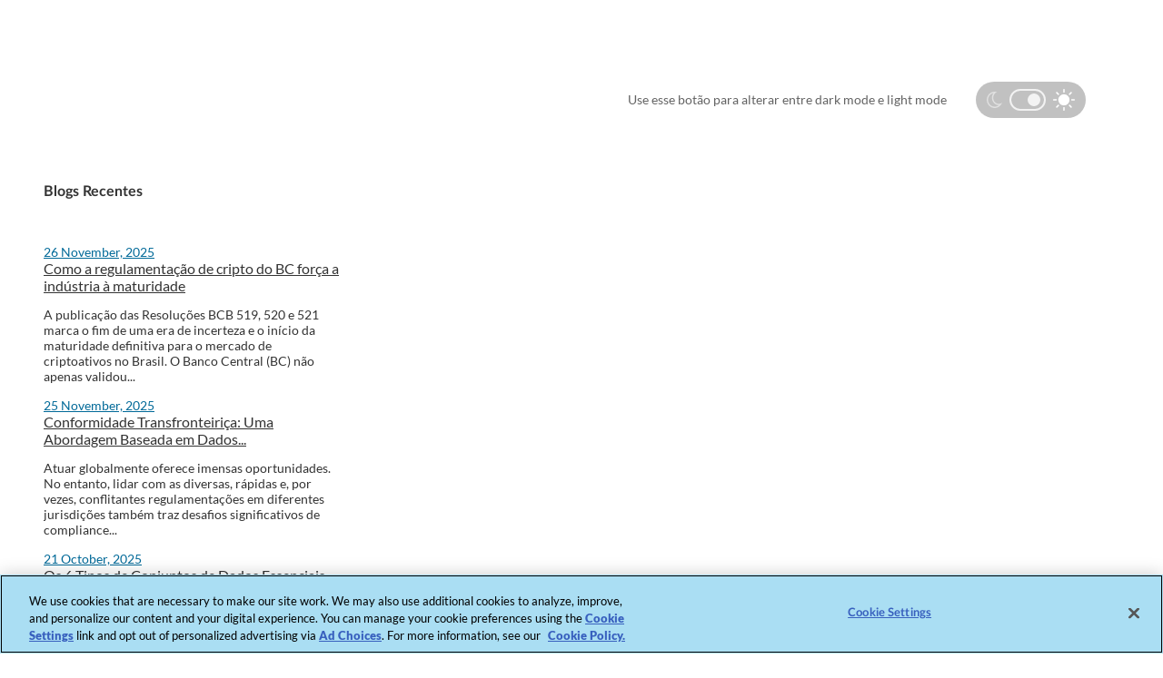

--- FILE ---
content_type: text/html; charset=utf-8
request_url: https://www.lexisnexis.com/blogs/br/b/compliance/posts/participacao-lec-mitigacao-riscos
body_size: 21299
content:
<!DOCTYPE html>
<html lang="en" class="direction-ltr" style="direction:ltr;" prefix="og: https://ogp.me/ns# article: https://ogp.me/ns/article#"><head><link rel="stylesheet" href="https://www.lexisnexis.com/blogs/cfs-filesystemfile/__key/system/h-0000000000000903-https-wwwlexisnexiscom-443-css/platform.less?_=637872426393547518" type="text/css" media="screen" /><script type ="text/javascript" src="https://www.lexisnexis.com/blogs/cfs-filesystemfile/__key/system/js/jquery.min.js?_=637872391044609065"></script><script type ="text/javascript" src="https://www.lexisnexis.com/blogs/cfs-filesystemfile/__key/system/js/telligent.glow.min.js?_=637872391045234161"></script><script type="text/javascript" src="https://www.lexisnexis.com/blogs/cfs-filesystemfile/__key/system/js/telligent.evolution.min.js?_=637872391045077846"></script><script type="text/javascript">
// <![CDATA[
try { jQuery.telligent.evolution.site.configure({baseUrl:'https://www.lexisnexis.com/blogs/',cookieSameSiteSetting:'Lax',loginReturnUrl:'/blogs/br/b/compliance/posts/participacao-lec-mitigacao-riscos',isLogout:false,enableGlobalForm:false,scheduledFileStatusUrl:'https://www.lexisnexis.com/blogs/callback.ashx?__type=Telligent.Evolution.Platform.Scripting.Plugins.ScheduledFileSupportPlugin%2C%20Telligent.Evolution.Platform',badgeablePanelCountUrl:'https://www.lexisnexis.com/blogs/callback.ashx?__type=Telligent.Evolution.CoreServices.Administration.Plugins.BadgeablePanelsServicePlugin%2C%20Telligent.Evolution.Platform',contentPeekUrl:'https://www.lexisnexis.com/blogs/callback.ashx?__type=Telligent.Evolution.CoreServices.Peek.Implementations.ContentPeekSupportPlugin%2C%20Telligent.Evolution.Platform',contextQueryString:'_pcurl=~%2Fbr%2Fb%2Fcompliance%2Fposts%2Fparticipacao-lec-mitigacao-riscos',editorConfigVersionKey:'AAAAAAFJzP8%3D-AAAAAABtlWU%3D-637769048520000000-AAAAAAF7y%2BE%3D',maxMediaWidth:0,mediaMaxHeight:0,defaultMediaWidth:320,defaultMediaHeight:240,directUploadContext:'4d202d63-4676-4252-9486-448cc9d43084',directUploadUrl:'https://www.lexisnexis.com/blogs/api.ashx/v2/cfs/temporary.json?UploadContextId=4d202d63-4676-4252-9486-448cc9d43084',alphaBlendUrl:'https://www.lexisnexis.com/blogs/cfs-filesystemfile/__key/system/images/alpha_5F00_blend.png?_=637872391041483743',blankUrl:'https://www.lexisnexis.com/blogs/cfs-filesystemfile/__key/system/images/blank.gif?_=637872391041483743',collapsedUrl:'https://www.lexisnexis.com/blogs/cfs-filesystemfile/__key/system/images/collapsed.gif?_=637872391042108811',hueBlendUrl:'https://www.lexisnexis.com/blogs/cfs-filesystemfile/__key/system/images/hue_5F00_blend.png?_=637872391042733896',blendUrl:'https://www.lexisnexis.com/blogs/cfs-filesystemfile/__key/system/images/blend.png?_=637872391041640015',ddlButtonUrl:'https://www.lexisnexis.com/blogs/cfs-filesystemfile/__key/system/images/ddl_5F00_button.gif?_=637872391042265099',expandedUrl:'https://www.lexisnexis.com/blogs/cfs-filesystemfile/__key/system/images/expanded.gif?_=637872391042577608',transparentUrl:'https://www.lexisnexis.com/blogs/cfs-filesystemfile/__key/system/images/transparent.png?_=637872391044296588',datePattern:{
	pattern: '<1-31> <Jan,Feb,Mar,Apr,May,Jun,Jul,Aug,Sep,Oct,Nov,Dec> <0001-9999>',
    yearIndex: 2,
    monthIndex: 1,
    dayIndex: 0,
    hourIndex: -1,
    minuteIndex: -1,
    amPmIndex: -1,
    parseDateOnLoad: true
},timePattern:{
	pattern: '<1-12>:<00-59> <AM,PM>',
    yearIndex: -1,
    monthIndex: -1,
    dayIndex: -1,
    hourIndex: 0,
    minuteIndex: 1,
    amPmIndex: 2,
    parseDateOnLoad: true
},dateTimePattern:{
	pattern: '<1-31> <Jan,Feb,Mar,Apr,May,Jun,Jul,Aug,Sep,Oct,Nov,Dec> <0001-9999> <1-12>:<00-59> <AM,PM>',
    yearIndex: 2,
    monthIndex: 1,
    dayIndex: 0,
    hourIndex: 3,
    minuteIndex: 4,
    amPmIndex: 5,
    parseDateOnLoad: true
},monthNames:['Jan','Feb','Mar','Apr','May','Jun','Jul','Aug','Sep','Oct','Nov','Dec'],dayNames:['Sun','Mon','Tue','Wed','Thu','Fri','Sat'],authorizationCookieName:'.te.csrf',accessingUserId:2101,accessingUserIsSystemAccount:true,accessingUserTemporary:false,accessingUserIsAuthenticated:false,restUiContext:"p\u0026post\u0026a3b17ab0af5f11dda3501fcf55d89593\u002626c6aae3d70e419faae9dada70340a75\u00260",versionKey:'637872084860000000',directionality:'ltr',editorLanguage:'en-US',autoLinkPattern:/((?:http|ftp|https):\/\/)([\w\-]{1,63}(?:\.[\w\-]{1,63}){0,127}(?:\([\w\-\.,@?!^=%&:/~\+#]{0,2046}\)|[\w\-\.,@?!^=%&:/~\+#]{0,2047}[\w\-@?^=%&:/~\+#]){0,2048})/i,defaultErrorMessage:'An error occurred.  Please try again or contact your administrator.',quoteText:'Quote',dateMinuteInFutureFormat:'in a few seconds',dateMinutesInFutureFormat:'in {0} minutes',dateHourInFutureFormat:'in over an hour',dateHoursInFutureFormat:'in {0} hours',dateDayInFutureFormat:'in {0} day',dateDaysInFutureFormat:'in {0} days',dateMonthInFutureFormat:'in {0} month',dateMonthsInFutureFormat:'in {0} months',dateYearInFutureFormat:'in over {0} year',dateYearsInFutureFormat:'in over {0} years',dateNowAgoFormat:'now',dateMinuteAgoFormat:'a few seconds ago',dateMinutesAgoFormat:'{0} minutes ago',dateHourAgoFormat:'{0} hour ago',dateHoursAgoFormat:'{0} hours ago',dateDayAgoFormat:'{0} day ago',dateDaysAgoFormat:'{0} days ago',dateMonthAgoFormat:'{0} month ago',dateMonthsAgoFormat:'{0} months ago',dateYearAgoFormat:'over {0} year ago',dateYearsAgoFormat:'over {0} years ago',previewZoomIn:'Zoom in',previewZoomOut:'Zoom out',previewClose:'Close',collapseExpandedItem:'Collapse',beforeUnloadMessageTip:'Progress will cancel if you leave.',pendingTip:'Progress will begin soon…',beforeUnloadMessageLabel:'Please wait…',clearText:'Clear',okText:'OK'});
jQuery.extend($.fn.evolutionUserFileTextBox.defaults,{removeText:'Remove',selectText:'Select/Upload...',noFileText:'No File Selected'});
jQuery.telligent.evolution.validation.registerExtensions({password:'Password contains invalid chars ...',passwordRegex:'^.*$',email:'Your email address is invalid.',emailRegex:'^[!$\u0026*\\-=^`|~#%\u0027\\.\"+/?_{}\\\\a-zA-Z0-9 ]+@[\\-\\.a-zA-Z0-9]+(?:\\.[a-zA-Z0-9]+)+$',username:'Your sign in name does not meet the requirements for this site.',usernameRegex:'^[a-zA-Z0-9_\\- @\\.\\\\]+$',emails:'One or more emails is invalid',url:'URL not in correct format',urlRegex:'^(?:(?:http|https|mailto|ftp|mms):|/|#|~/|data:image/(?:png|gif|jpe?g);base64,)',required:'This field is required.',date:'Please enter a valid date.',dateISO:'Please enter a valid date (ISO).',number:'Please enter a valid number.',digits:'Please enter only digits.',equalTo:'Please enter the same value again.',pattern:'Please enter valid value.',emailexists:'This email address is already in use.',groupnameexists:'This name is already in use.',mailinglistnameexists:'This name is already in use.',usernameexists:'This name is already in use.',wikipageexists:'This name is already in use.',maxlength:'Please enter no more than {0} characters.',minlength:'Please enter at least {0} characters.',rangelength:'Please enter a value between {0} and {1} characters long.',range:'Please enter a value between {0} and {1}.',max:'Please enter a value less than or equal to {0}.',min:'Please enter a value greater than or equal to {0}.',step:'Please enter a value that is a multiple of {0}.'});
jQuery.extend(jQuery.fn.evolutionLike.defaults,{likeText:'Like',unlikeText:'Unlike',modalTitleText:'People who like this',modalShowMoreText:'Show More',whoLikesOtherText:'\u003ca href=\"{user_profile_url}\" class=\"internal-link view-user-profile\"\u003e{user_display_name}\u003c/a\u003e likes this',whoLikesOtherTwoText:'\u003ca href=\"{user_profile_url}\" class=\"internal-link view-user-profile\"\u003e{user_display_name}\u003c/a\u003e and \u003cspan class=\"who-likes\"\u003e1 other\u003c/span\u003e like this',whoLikesOtherMultipleText:'\u003ca href=\"{user_profile_url}\" class=\"internal-link view-user-profile\"\u003e{user_display_name}\u003c/a\u003e and \u003cspan class=\"who-likes\"\u003e{count} others\u003c/span\u003e like this',whoLikesAccessingText:'You like this',whoLikesAccessingTwoText:'You and \u003cspan class=\"who-likes\"\u003e1 other\u003c/span\u003e like this',whoLikesAccessingMultipleText:'You and \u003cspan class=\"who-likes\"\u003e{count} others\u003c/span\u003e like this'});
jQuery.extend(jQuery.fn.evolutionInlineTagEditor.defaults,{editButtonText:'Edit tags',selectTagsText:'Select tags',saveTagsText:'Save',cancelText:'Cancel'});
jQuery.extend(jQuery.fn.evolutionStarRating.defaults,{titles:['Terrible','Poor','Fair','Average','Good','Excellent'],ratingMessageFormat:'Average rating: {rating} out of {max_rating} with {count} ratings.'});
jQuery.extend(jQuery.fn.evolutionModerate.defaults,{moderateLinkText:'moderate',reportLinkText:'Report as abusive',reportedLinkText:'Reported as abusive',reportedNotificationMessageText:'{NAME}\u0027s post has been reported. \u003cstrong\u003eThank you for your feedback.\u003c/strong\u003e'});
jQuery.extend(jQuery.fn.evolutionBookmark.defaults,{deleteBookmarkText:'Unbookmark {content_type_name}',addBookmarkText:'Bookmark this {content_type_name}',processingText:'...'});
jQuery.extend($.fn.evolutionCodeEditor.defaults,{editorUrl:'/blogs/cfs-file/__key/system/ace/ace.js'});
jQuery.extend(jQuery.telligent.evolution.ui.components.forumvotes.defaults,{modalTitleTextThread:'People who had this question',modalTitleTextReply:'People helped by this answer',noVotesText:'No Votes',modalShowMoreText:'More'});
jQuery.extend(jQuery.telligent.evolution.ui.components.forumqualityvotes.defaults,{modalTitleText:'People who voted on this thread',tipTextThread:'View Voters',noVotesText:'No Votes',upVoteText:'Vote Up',downVoteText:'Vote Down',logintext:'Login to vote on this thread',modalShowMoreText:'More'});
jQuery.extend(jQuery.fn.evolutionFeature.defaults,{editFeatureText:'Edit Feature',addFeatureText:'Feature ',processingText:'...'});
jQuery.extend(jQuery.fn.evolutionPager.defaults,{previousLabel:'Go to previous page',nextLabel:'Go to next page',firstLabel:'Go to first page',lastLabel:'Go to last page',individualPageLabel:'Go to page {0}'});
jQuery.telligent.evolution.systemNotifications.configure({explicitPanelUrl:'#_cptype=panel\u0026_cpcontexttype=Explicit\u0026_cppanelid=994a7020-02f3-4fc2-ba7d-be3f0febf9f9\u0026viewnotification=1',notificationText:'System Notification',reviewText:'Click to review and resolve.',andMoreText:' (plus {0} more)'});
} catch(e) { };
// ]]>
</script><script type="text/javascript">jQuery(function($) {
	$.telligent.evolution.messaging.subscribe('userActionFollowToggle', function(data) {
		var e = $(data.target);
		var userId = e.data('userid'), accessingUserId = e.data('accessinguserid'), v = e.data('follow');
		e.html('...');
		if (v) {
			$.telligent.evolution.post({
				url: $.telligent.evolution.site.getBaseUrl() + 'api.ashx/v2/users/{FollowerId}/following.json',
				data: { FollowerId: accessingUserId, FollowingId: userId },
				dataType: 'json',
				success: function(response) { e.html('Unfollow').data('follow', false); },
				error: function(response) {  e.html('Follow').data('follow', true); }
			});
		} else {
			$.telligent.evolution.del({
				url: $.telligent.evolution.site.getBaseUrl() + 'api.ashx/v2/users/{FollowerId}/following/{FollowingId}.json',
				data: { FollowerId: accessingUserId, FollowingId: userId },
				dataType: 'json',
				success: function(response) { e.html('Follow').data('follow', true); },
				error: function(response) {  e.html('Unfollow').data('follow', false); }
			});
		}
	});
});</script><script type="text/javascript">jQuery(function($) {
	$.telligent.evolution.messaging.subscribe('userActionFriendshipToggle', function(data) {
		var e = $(data.target);
		var userId = e.data('userid'), accessingUserId = e.data('accessinguserid'), v = parseInt(e.data('friendship'));
		var t = e.html();
		e.html('...');
		if (v == 0) {
				e.html(t);
				$.glowModal('/blogs/user/requestfriend?UserId=' + userId + '', {width:670,height:390});
		} else if (v == 3) {
				$.telligent.evolution.post({
					url: $.telligent.evolution.site.getBaseUrl() + 'api.ashx/v2/users/{RequestorId}/friends.json',
					data: { RequestorId: accessingUserId, RequesteeId: userId, RequestMessage: ' '},
					dataType: 'json',
					success: function(response) { window.location = window.location; },
					error: function(response) {  e.html(t); }
				});
		} else if (v == 1 || v == 2 || v == 4) {
			if (v == 4 || (v == 1 && window.confirm('Are you sure you want to cancel this friendship request?')) || (v == 2 && window.confirm('Are you sure you want to unfriend this person?'))) {
				$.telligent.evolution.del({
					url: $.telligent.evolution.site.getBaseUrl() + 'api.ashx/v2/users/{RequestorId}/friends/{RequesteeId}.json',
					data: { RequestorId: accessingUserId, RequesteeId: userId },
					dataType: 'json',
					success: function(response) { window.location = window.location; },
					error: function(response) {  e.html(t); }
				});
			} else { e.html(t); }
		}
	});
});</script><script type="text/javascript">
(function($){
$.extend($.fn.evolutionUpDownVoting.defaults,{voteDownMessage:'Vote against this idea',voteUpMessage:'Vote for this idea',loginMessage:'Sign in to vote on ideas',noPermissionMessage:'You do not have permission to vote for this idea',notGroupMemberMessage:'Join this group to vote on this idea',deleteMessage:'Remove your vote for this idea',readOnlyMessage: 'Voting on this idea has been disabled',switchToDownVoteMessage: 'Vote against this idea instead of for it',switchToUpVoteMessage: 'Vote for this idea instead of against it',voteDownAgainMessage:'Vote against this idea again',voteUpAgainMessage:'Vote for this idea again',removeDownVoteMesage:'Remove a vote against this idea',removeUpVoteMessage:'Remove a vote for this idea',viewVotesMessage:'View votes' });}(jQuery));
</script>
<script type="text/javascript">(function($){ $.telligent.evolution.media.defaults.endpoint = 'https://www.lexisnexis.com/blogs/callback.ashx?__type=Telligent.Evolution.Api.Plugins.Endpoints.FileViewerEndpoint%2C%20Telligent.Evolution.Platform'; }(jQuery));</script><script type="text/javascript">(function($){ $.telligent.evolution.preview.defaults.endpoint = 'https://www.lexisnexis.com/blogs/callback.ashx?__type=Telligent.Evolution.Api.Plugins.Endpoints.WebPreviewEndpoint%2C%20Telligent.Evolution.Platform'; }(jQuery));</script><script type="text/javascript">(function($){ $.fn.evolutionComposer.plugins.mentions.defaults.mentionablesEndpoint = 'https://www.lexisnexis.com/blogs/callback.ashx?__type=Telligent.Evolution.Api.Plugins.Endpoints.MentionablesEndpoint%2C%20Telligent.Evolution.Platform'; }(jQuery));</script><script type="text/javascript">(function($){ $.telligent.evolution.language.defaults.dateEndpoint = 'https://www.lexisnexis.com/blogs/callback.ashx?__type=Telligent.Evolution.Api.Plugins.Endpoints.DateFormattingEndpoint%2C%20Telligent.Evolution.Platform'; }(jQuery));</script><script type="text/javascript">(function($){ $.fn.evolutionUserFileTextBox.defaults.endpoint = 'https://www.lexisnexis.com/blogs/callback.ashx?__type=Telligent.Evolution.Api.Plugins.Endpoints.UserFileTextBoxEndpoint%2C%20Telligent.Evolution.Platform'; }(jQuery));</script><style>
.contextual-administration-handle::after {
	width: 80%;
	height: 80%;
	top: 10%;
	left: 10%;
	background-image: url('https://www.lexisnexis.com/blogs/cfs-filesystemfile/__key/defaultwidgets/fd266454714b4b3c9b7194d8b1bf9741-63df45f4dd4647c7821531bc63994672/edit.svg?_=637872390910064813');
}
#_tc_ap.contextual-administration-panel-container .contextual-administration-panel-wrapper .contextual-panel .contextual-panel-heading .navigation-list .search a {
	background-image: url('https://www.lexisnexis.com/blogs/cfs-filesystemfile/__key/defaultwidgets/fd266454714b4b3c9b7194d8b1bf9741-63df45f4dd4647c7821531bc63994672/glass.svg?_=637872390910064813');
	background-repeat: no-repeat;
}
#_tc_ap.contextual-administration-panel-container .contextual-administration-panel-wrapper .contextual-panel .contextual-panel-heading .navigation-list .close a {
	background-image: url('https://www.lexisnexis.com/blogs/cfs-filesystemfile/__key/defaultwidgets/fd266454714b4b3c9b7194d8b1bf9741-63df45f4dd4647c7821531bc63994672/cross.svg?_=637872390910064813');
	background-repeat: no-repeat;
}
}
#_tc_ap.contextual-administration-panel-container .contextual-administration-panel-wrapper .contextual-panel .contextual-panel-heading-search a.exit-search {
	background-image: url('https://www.lexisnexis.com/blogs/cfs-filesystemfile/__key/defaultwidgets/fd266454714b4b3c9b7194d8b1bf9741-63df45f4dd4647c7821531bc63994672/cross.svg?_=637872390910064813');
	background-repeat: no-repeat;
}
#_tc_ap.contextual-administration-panel-container .contextual-administration-panel-wrapper .contextual-panel .contextual-panel-heading .navigation-list .back a .icon {
	background-image: url('https://www.lexisnexis.com/blogs/cfs-filesystemfile/__key/defaultwidgets/fd266454714b4b3c9b7194d8b1bf9741-63df45f4dd4647c7821531bc63994672/back.svg?_=637872390909908532');
	background-repeat: no-repeat;
}
</style>



<script type="text/html" id="fragment-63df45f4dd4647c7821531bc639946721313413952_categoriesTemplate">
		</script>

<script type="text/html" id="fragment-63df45f4dd4647c7821531bc639946721313413952_panelContainerTemplate">
	<div id="_tc_ap"  class="ui-presentservice contextual-administration-panel-container" data-presentservices="4a00f2e762ed4213a8e6f0697b5c9e5c|00000000000000000000000000000000|" >
	</div>
</script>

<script type="text/html" id="fragment-63df45f4dd4647c7821531bc639946721313413952_panelLoadingIndicatorTemplate">
	<div class="contextual-administration-panel-loading">
		<div class="spinner">
			<div class="bounce1"></div>
			<div class="bounce2"></div>
			<div class="bounce3"></div>
		</div>
	</div>
</script>

<script type="text/html" id="fragment-63df45f4dd4647c7821531bc639946721313413952_panelTemplate">
	<div class="contextual-administration-panel-wrapper" data-panelid="<%= panelId %>" data-namespace="<%: namespace %>">
		<div class="contextual-panel <%= type %> <%= cssClass %>">
			<div class="contextual-panel-heading">
				<ul class="navigation-list">
					<% if(backUrl && backLabel) { %>
						<li class="navigation-list-item <%= (backUrl == '#_cptype=root' ? type : type) %> back">
							<a href="<%: backUrl %>" class="ui-tip" data-tip="Back">
								<span class="icon">&lt;</span> <span class="label ui-squeezetext" data-minsize="11"><%= backLabel %></span>
							</a>
						</li>
					<% } else if (backLabel) { %>
						<li class="navigation-list-item <%= (backUrl == '#_cptype=root' ? type : type) %> back">
							<a href="#" class="ui-tip" data-tip="Back" onclick="window.history.back(); return false;">
								<span class="icon">&lt;</span> <span class="label ui-squeezetext" data-minsize="11"><%= backLabel %></span>
							</a>
						</li>
					<% } %>
					<li class="navigation-list-item search"><a href="#" class="ui-tip" data-tip="Search">Search</a></li>
					<li class="navigation-list-item close"><a href="#" data-messagename="contextual.shell.close" class="ui-tip" data-tip="Close">&times;</a></li>
				</ul>
				<h3 class="name ui-squeezetext ui-tip" data-minsize="11"><%= (name || '') %></h3>
				<div class="custom-panel-heading-content"></div>
				<div class="contextual-panel-heading-search">
					<form>
					<input type="text" placeholder="Search" />
					<a href="#" class="exit-search ui-tip" data-tip="Close Search">&times;</a>
					</form>
				</div>
			</div>
			<div class="contextual-panel-content glow-scrollable <%= contentClass %>">
				<%= (typeof content === "string" ? content : "") %>
			</div>
			<div class="contextual-panel-content-search-results glow-scrollable">
			</div>
		</div>
	</div>
</script>

<script type="text/html" id="fragment-63df45f4dd4647c7821531bc639946721313413952_customPanelTemplate">
	<div class="contextual-administration-panel-wrapper" data-panelid="<%= panelId %>" data-namespace="<%: namespace %>" data-rootpanelid="<%= (rootPanelId || '') %>">
		<div class="contextual-panel <%= cssClass %>">
			<div class="contextual-panel-heading">
				<ul class="navigation-list">
					<% if(backUrl && backLabel) { %>
						<li class="navigation-list-item back">
							<a href="<%: backUrl %>" class="ui-tip" data-tip="Back">
								<span class="icon">&lt;</span> <span class="label ui-squeezetext" data-minsize="11"><%= backLabel %></span>
							</a>
						</li>
					<% } %>
					<li class="navigation-list-item close"><a href="#" data-messagename="contextual.shell.close" class="ui-tip" data-tip="Close">&times;</a></li>
				</ul>
				<h3 class="name ui-squeezetext ui-tip" data-minsize="11"><%= (name || '') %></h3>
				<div class="custom-panel-heading-content"></div>
			</div>
			<div class="contextual-panel-content <%= contentClass %>">
				<%= (typeof content === "string" ? content : "") %>
			</div>
		</div>
	</div>
</script>





<script type="text/javascript" src="https://www.lexisnexis.com/blogs/cfs-filesystemfile/__key/defaultwidgets/fd266454714b4b3c9b7194d8b1bf9741-63df45f4dd4647c7821531bc63994672/ui.js?_=637872390910377389"></script>
<script type="text/javascript">
// only show contextual shell in top-most window
if (window === window.top) {
	jQuery(function(j){
		jQuery.telligent.evolution.widgets.contextualPanelShell.register({
			rootCategoriesTemplateId: 'fragment-63df45f4dd4647c7821531bc639946721313413952_categoriesTemplate',
			panelContainerTemplateId: 'fragment-63df45f4dd4647c7821531bc639946721313413952_panelContainerTemplate',
			panelTemplateId: 'fragment-63df45f4dd4647c7821531bc639946721313413952_panelTemplate',
			panelLoadingIndicatorTemplateId: 'fragment-63df45f4dd4647c7821531bc639946721313413952_panelLoadingIndicatorTemplate',
			loadUrl: 'https://www.lexisnexis.com/blogs/utility/scripted-file.ashx?_fid=63df45f4dd4647c7821531bc63994672\u0026_wid=fragment-63df45f4dd4647c7821531bc639946721313413952\u0026_ct=plugin_000\u0026_ctt=a3b17ab0af5f11dda3501fcf55d89593\u0026_ctc=26c6aae3d70e419faae9dada70340a75\u0026_ctn=beb07991a56c454d82e91a789c1a532e\u0026_ctd=0\u0026_ep=0\u0026_rt=Unknown\u0026_pt=Telligent.Evolution.CoreServices.Administration.Plugins.ContextualPanelServicePlugin%2C%20Telligent.Evolution.Platform\u0026_cft=Other\u0026_cf=load.vm\u0026_pcurl=~%2Fbr%2Fb%2Fcompliance%2Fposts%2Fparticipacao-lec-mitigacao-riscos',
			searchUrl: 'https://www.lexisnexis.com/blogs/utility/scripted-file.ashx?_fid=63df45f4dd4647c7821531bc63994672\u0026_wid=fragment-63df45f4dd4647c7821531bc639946721313413952\u0026_ct=plugin_000\u0026_ctt=a3b17ab0af5f11dda3501fcf55d89593\u0026_ctc=26c6aae3d70e419faae9dada70340a75\u0026_ctn=beb07991a56c454d82e91a789c1a532e\u0026_ctd=0\u0026_ep=0\u0026_rt=Unknown\u0026_pt=Telligent.Evolution.CoreServices.Administration.Plugins.ContextualPanelServicePlugin%2C%20Telligent.Evolution.Platform\u0026_cft=Other\u0026_cf=search.vm\u0026_pcurl=~%2Fbr%2Fb%2Fcompliance%2Fposts%2Fparticipacao-lec-mitigacao-riscos',
			rootPanelUrl: '#_cptype=root',
			previewPanelUrl: '#_cptype=panel\u0026_cpcontexttype=Theme\u0026_cppanelid=a81369a5-aa60-4034-8a25-07df22cd9c42',
			customPanelTemplateId: 'fragment-63df45f4dd4647c7821531bc639946721313413952_customPanelTemplate',
			hasCategories:  false ,
			supportsExplicitOnly:  false ,
			manageCommunityText: '\tManage GNSBlogs',
			navigationConfirmationText: 'Are you sure you want to leave? Changes you made may not be saved.',
			totalBadgeCount:  0 		});
	});
}
</script>
	<title>LexisNexis | Nexis Solutions patrocina 10o. edição do Congresso Internacional de Compliance, promovido pela LEC</title>
<link rel="canonical" href="https://www.lexisnexis.com/blogs/br/b/compliance/posts/participacao-lec-mitigacao-riscos" /><meta key="og:site_name" content="GNSBlogs" />
<meta name="GENERATOR" content="Telligent Community 12" />
<meta name="keywords" content="QSA Gráfico, Due Diligence, Compliance, conformidade, identificação de riscos" />
<meta name="description" content="LexisNexis | Nexis Solutions patrocina 10ª edição do Congresso Internacional de Compliance, promovido pela LEC, onde foi apresentado as funcionalidades do QSA GRáfico, que visa mitigar riscos reputacionais tanto de empresas quanto de pessoas físicas. " />
<meta property="og:type" content="article" />
<meta property="og:image" content="https://www.lexisnexis.com/blogs/cfs-file/__key/communityserver-blogs-components-weblogfiles/00-00-00-00-63/Thiago_5F00_Barbosa_5F002D005F00_Participa_E700E300_o_5F00_LEC.V2.png" />
<meta property="og:url" content="https://www.lexisnexis.com/blogs/br/b/compliance/posts/participacao-lec-mitigacao-riscos" />
<meta property="og:description" content="LexisNexis | Nexis Solutions patrocina 10ª edição do Congresso Internacional de Compliance, promovido pela LEC, onde foi apresentado as funcionalidades do QSA GRáfico, que visa mitigar riscos reputacionais tanto de empresas quanto de pessoas físicas. " />
<meta property="og:title" content="Funcionalidades do QSA Gráfico | Congresso Internacional de Compliance" />
<link rel="amphtml" href="https://www.lexisnexis.com/blogs/amppage/63/participacao-lec-mitigacao-riscos" />
<link rel="preload" href="https://www.lexisnexis.com/blogs/cfs-file/__key/communityserver-blogs-components-weblogfiles/00-00-00-00-63/Thiago_5F00_Barbosa_5F002D005F00_Participa_E700E300_o_5F00_LEC.V2.png" />


<!-- OneTrust Cookies Consent Notice start for www.lexisnexis.com/blogs/ -->
<script type="text/javascript" src="https://cdn.cookielaw.org/consent/439ce6c8-8180-41ce-ba04-c4a0a413d0ef/OtAutoBlock.js" ></script>
<script src="https://cdn.cookielaw.org/scripttemplates/otSDKStub.js"  type="text/javascript" charset="UTF-8" data-domain-script="439ce6c8-8180-41ce-ba04-c4a0a413d0ef" ></script>
<script type="text/javascript">
function OptanonWrapper() { }
</script>
<!-- OneTrust Cookies Consent Notice end for www.lexisnexis.com/blogs/ -->

<script src="//cdn.bc0a.com/autopilot/f00000000287329/autopilot_sdk.js"></script>

    <!-- Google Tag Manager -->
    <script>(function(w,d,s,l,i){w[l]=w[l]||[];w[l].push({'gtm.start':
    new Date().getTime(),event:'gtm.js'});var f=d.getElementsByTagName(s)[0],
    j=d.createElement(s),dl=l!='dataLayer'?'&l='+l:'';j.async=true;j.src=
    'https://www.googletagmanager.com/gtm.js?id='+i+dl;f.parentNode.insertBefore(j,f);
    })(window,document,'script','dataLayer','GTM-N43SRST');</script>
    <!-- End Google Tag Manager -->

<meta name="viewport" content="width=device-width, user-scalable=no, initial-scale=1, maximum-scale=1" />
<meta name ="robots" content="index,follow"/>
	<link rel="icon" type="image/png" href="https://www.lexisnexis.com/blogs/cfs-file/__key/themefiles/tc-b-beb07991a56c454d82e91a789c1a532e-26c6aae3d70e419faae9dada70340a75-favicon/favicon.ico">
	<link rel="apple-touch-icon" href="https://www.lexisnexis.com/blogs/cfs-file/__key/themefiles/tc-b-beb07991a56c454d82e91a789c1a532e-26c6aae3d70e419faae9dada70340a75-favicon/favicon.ico">
<link rel="stylesheet" href="/blogs/cfs-file/__key/communityserver-components-sitefiles/css/blog_2D00_styles.css"/>

<script type="text/javascript" src="https://www.lexisnexis.com/blogs/cfs-filesystemfile/__key/themefiles/f-s-beb07991a56c454d82e91a789c1a532e-jsfiles/theme.js?_=638664060023450777"></script>
<script type="text/javascript">
jQuery(function(j){
	j.telligent.evolution.theme.social.register({
		dockedSidebars:  true ,
		adaptiveHeaders:  true ,
		adaptiveHeadersMinWidth: 670
	})
});
</script><link rel="stylesheet" href="https://www.lexisnexis.com/blogs/cfs-filesystemfile/__key/uifiles/h-0000000000000902-beb07991a56c454d82e91a789c1a532e-b-26c6aae3d70e419faae9dada70340a75-0-footer_5F00_0010-851-f-3-638905144577700000-https-wwwlexisnexiscom-443/style.less?_=638905144635219517"  />
<link rel="stylesheet" href="https://www.lexisnexis.com/blogs/cfs-filesystemfile/__key/uifiles/h-0000000000000902-beb07991a56c454d82e91a789c1a532e-b-26c6aae3d70e419faae9dada70340a75-0-footer_5F00_0010-853-f-3-638905144577700000-https-wwwlexisnexiscom-443/style.less?_=638905144635063376"  /><link rel="pingback" href="https://www.lexisnexis.com/blogs/blogs/br/b/compliance/pingback" /><link rel="alternate" type="application/rss+xml" title="Compliance (RSS 2.0)" href="https://www.lexisnexis.com/blogs/br/b/compliance/rss"  /><link rel="alternate" type="application/atom+xml" title="Compliance  (Atom 1.0)" href="https://www.lexisnexis.com/blogs/br/b/compliance/atom"  /><link rel="alternate" type="application/rss+xml" title="Compliance - All Comments (RSS 2.0)" href="https://www.lexisnexis.com/blogs/br/b/compliance/rsscomments"  /><link rel="alternate" type="application/rss+xml" title="Compliance - Comments for this post (RSS 2.0)" href="https://www.lexisnexis.com/blogs/br/b/compliance/rsscomments?WeblogPostID=841"  /><link rel="EditURI" type="application/rsd+xml" title="RSD" href="https://www.lexisnexis.com/blogs/br/b/compliance/rsd" /><link rel="wlwmanifest" type="application/wlwmanifest+xml" title="WLWManifest" href="https://www.lexisnexis.com/blogs/br/b/compliance/wlwmanifest" /></head><body spellcheck="true">    <!-- Google Tag Manager (noscript) -->
    <noscript><iframe src="ns" height="0" width="0" style="display:none;visibility:hidden"></iframe></noscript>
    <!-- End Google Tag Manager (noscript) -->


<div class="single-column header-fragments evolution-reflow-container" data-related="_h_page" id="_h_singlecolumn" style = "display:none"></div><div class="header-fragments evolution-reflow-container" data-related="_h_singlecolumn" id="_h_page"  data-reflow-width="670"><div class="layout">
<div class="layout-header"></div>
<div class="layout-content header-top-content" id="_h_layout"><div class="layout-region header empty" id="_h_header">
<div class="layout-region-inner header"></div>
</div>
<div class="layout-region content" id="_h_content">
<div class="layout-region-inner content"><div class="content-fragment scripted-content-fragment no-wrapper " id="header-856" data-reflow="_h_content,_h_singlecolumn,10000,1,0">
<div class="content-fragment-content">
<link rel="stylesheet" href="/blogs/cfs-file/__key/communityserver-components-sitefiles/css/light.css">
<section class="ln-tg">




<ln-component file="/html/shared/Header/header-ng-v2.4.1.html" data="/json/Shared/redesign-header/pt-br/LN-header.json?v=3"></ln-component>


<input type="hidden" id="hdngroupid" value="14"/>
<input type="hidden" id="hdngroupurl" value="https://www.lexisnexis.com/blogs/br/p"/>
</section>








    
    
</div>
<div class="content-fragment-footer"></div>
</div>
<div class="content-fragment scripted-content-fragment no-wrapper " id="header-857" data-reflow="_h_content,_h_singlecolumn,10000,1,1">
<div class="content-fragment-content">




<main class="ln-tg">
            <ln-component file="/html/Angular/subnav-span.html" data="/json/Telligentsharedfiles/GNSBlogs/sub-nav-gns-br.json?v=18"></ln-component>
</main>

</div>
<div class="content-fragment-footer"></div>
</div>
</div>
</div>
</div>
<div class="layout-footer"></div>
</div><input type="hidden" name="_h_state" id="_h_state" value="" /></div>
<div class="single-column content-fragment-page post evolution-reflow-container" data-related="_p_page" id="_p_singlecolumn" style = "display:none"></div><div class="content-fragment-page post evolution-reflow-container" data-related="_p_singlecolumn" id="_p_page"  data-reflow-width="670"><div class="layout">
<div class="layout-header"></div>
<div class="layout-content header-top-content-left-sidebar-right" id="_p_layout"><div class="layout-region header" id="_p_header">
<div class="layout-region-inner header"><div class="content-fragment scripted-content-fragment no-wrapper responsive-1 " id="fragment-1855" data-reflow="_p_header,_p_singlecolumn,1,0,0">
<div class="content-fragment-content">
<link rel="stylesheet" href="/blogs/cfs-file/__key/communityserver-components-sitefiles/css/light.css">

<section class="overflow-hidden switch-bg py-4 insight-darkbg">
  <div class="container">
    <div class="modes">  
      <svg xmlns="http://www.w3.org/2000/svg" width="17.434" height="24" viewBox="0 0 17.434 18">
          <g id="Subtraction_1" data-name="Subtraction 1" fill="none">
            <path d="M8.952,18a9,9,0,0,1,0-18,8.917,8.917,0,0,1,2.553.371A6.693,6.693,0,0,0,7.371,6.7a6.456,6.456,0,0,0,6.162,6.7,5.876,5.876,0,0,0,3.9-1.513A8.952,8.952,0,0,1,8.952,18Z" stroke="none"/>
            <path d="M 8.952301979064941 16.5 C 10.66505527496338 16.5 12.27426338195801 15.91312789916992 13.55711078643799 14.90005970001221 C 13.54914951324463 14.90008640289307 13.5412654876709 14.9000997543335 13.53330230712891 14.9000997543335 C 9.308292388916016 14.9000997543335 5.871002197265625 11.22136974334717 5.871002197265625 6.699600219726563 C 5.871002197265625 4.824546813964844 6.470631122589111 3.054866075515747 7.503740310668945 1.642214059829712 C 4.085595607757568 2.32271409034729 1.500002026557922 5.363255023956299 1.500002026557922 9 C 1.500002026557922 13.13551044464111 4.84309196472168 16.5 8.952301979064941 16.5 M 8.952301979064941 18 C 4.015992164611816 18 2.050781176876626e-06 13.96261978149414 2.050781176876626e-06 9 C 2.050781176876626e-06 4.037380218505859 4.015992164611816 0 8.952301979064941 0 C 9.821492195129395 0 10.68051242828369 0.1249200031161308 11.50552177429199 0.3712800145149231 C 9.032562255859375 1.307870030403137 7.371002197265625 3.85027003288269 7.371002197265625 6.699600219726563 C 7.371002197265625 10.3942699432373 10.13540172576904 13.4000997543335 13.53330230712891 13.4000997543335 C 14.9525318145752 13.4000997543335 16.3379020690918 12.86266040802002 17.43420219421387 11.88677978515625 C 16.20336151123047 15.54372024536133 12.79410171508789 18 8.952301979064941 18 Z" stroke="none" fill="white"/>
          </g>
      </svg>      
      <div class="switch-mode">        
          <label class="switch">
              <input type="checkbox"  checked >
              <span class="slider round"></span>
          </label>    
      </div>
      <svg id="sun" xmlns="http://www.w3.org/2000/svg" width="23.996" height="23.996" viewBox="0 0 23.996 23.996">
          <g id="Group_1102" data-name="Group 1102" transform="translate(5.967 5.967)">
            <g id="Group_1101" data-name="Group 1101">
              <path id="Path_835" data-name="Path 835" d="M85.752,77.024A6.209,6.209,0,0,0,81.388,75.2a6.074,6.074,0,0,0-4.364,1.824,6.188,6.188,0,0,0,4.364,10.552,6.074,6.074,0,0,0,4.364-1.824,6.209,6.209,0,0,0,1.824-4.364A6.074,6.074,0,0,0,85.752,77.024Z" transform="translate(-75.357 -75.357)" fill="#fff"/>
            </g>
          </g>
          <g id="Group_1104" data-name="Group 1104" transform="translate(19.902 11.173)">
            <g id="Group_1103" data-name="Group 1103">
              <path id="Path_836" data-name="Path 836" d="M254.069,140.8h-2.444a.825.825,0,1,0,0,1.651h2.444a.825.825,0,0,0,0-1.651Z" transform="translate(-250.8 -140.8)" fill="#fff"/>
            </g>
          </g>
          <g id="Group_1106" data-name="Group 1106" transform="translate(11.173 19.902)">
            <g id="Group_1105" data-name="Group 1105">
              <path id="Path_837" data-name="Path 837" d="M141.625,250.8a.84.84,0,0,0-.825.825v2.444a.825.825,0,0,0,1.651,0v-2.444A.84.84,0,0,0,141.625,250.8Z" transform="translate(-140.8 -250.8)" fill="#fff"/>
            </g>
          </g>
          <g id="Group_1108" data-name="Group 1108" transform="translate(17.347 17.347)">
            <g id="Group_1107" data-name="Group 1107">
              <path id="Path_838" data-name="Path 838" d="M221.727,220.584l-1.746-1.746a.808.808,0,1,0-1.143,1.143l1.746,1.746a.808.808,0,1,0,1.143-1.143Z" transform="translate(-218.6 -218.6)" fill="#fff"/>
            </g>
          </g>
          <g id="Group_1110" data-name="Group 1110" transform="translate(11.173)">
            <g id="Group_1109" data-name="Group 1109">
              <path id="Path_839" data-name="Path 839" d="M141.625,0a.84.84,0,0,0-.825.825V3.269a.825.825,0,1,0,1.651,0V.825A.84.84,0,0,0,141.625,0Z" transform="translate(-140.8)" fill="#fff"/>
            </g>
          </g>
          <g id="Group_1112" data-name="Group 1112" transform="translate(17.378 3.285)">
            <g id="Group_1111" data-name="Group 1111">
              <path id="Path_840" data-name="Path 840" d="M222.127,41.638a.8.8,0,0,0-1.143,0l-1.746,1.746a.808.808,0,0,0,1.143,1.143l1.746-1.746A.8.8,0,0,0,222.127,41.638Z" transform="translate(-219 -41.4)" fill="#fff"/>
            </g>
          </g>
          <g id="Group_1114" data-name="Group 1114" transform="translate(0 11.173)">
            <g id="Group_1113" data-name="Group 1113">
              <path id="Path_841" data-name="Path 841" d="M3.269,140.8H.825a.84.84,0,0,0-.825.825.82.82,0,0,0,.825.825H3.269a.825.825,0,1,0,0-1.651Z" transform="translate(0 -140.8)" fill="#fff"/>
            </g>
          </g>
          <g id="Group_1116" data-name="Group 1116" transform="translate(3.253 17.347)">
            <g id="Group_1115" data-name="Group 1115">
              <path id="Path_842" data-name="Path 842" d="M44.126,218.838a.8.8,0,0,0-1.143,0l-1.746,1.746a.808.808,0,1,0,1.143,1.143l1.746-1.746A.8.8,0,0,0,44.126,218.838Z" transform="translate(-41 -218.6)" fill="#fff"/>
            </g>
          </g>
          <g id="Group_1118" data-name="Group 1118" transform="translate(3.253 3.285)">
            <g id="Group_1117" data-name="Group 1117">
              <path id="Path_843" data-name="Path 843" d="M44.126,43.384l-1.746-1.746a.808.808,0,0,0-1.143,1.143l1.746,1.746a.808.808,0,0,0,1.143-1.143Z" transform="translate(-41 -41.4)" fill="#fff"/>
            </g>
          </g>
        </svg>
      </div>
      
                    <span class="mode-copy text-color-light">Use esse botão para alterar entre dark mode e light mode</span>
                
  </div> 
  
</section>
</div>
<div class="content-fragment-footer"></div>
</div>
</div>
</div>
<div class="layout-region right-sidebar" id="_p_right-sidebar">
<div class="layout-region-inner right-sidebar"><div id="fragment-5068"></div>
<div class="content-fragment scripted-content-fragment no-wrapper responsive-1 " id="fragment-1856" data-reflow="_p_right-sidebar,_p_singlecolumn,1,5,2">
<div class="content-fragment-content">

<div class="content-details overflow-hidden">
            <div class="blog-list">
                                            <div class="text-xs text-color text-600 my-3 my-md-5">Blogs Recentes</div>
                                                <a href="https://www.lexisnexis.com/blogs/br/b/compliance/posts/regulamentacao-cripto-bc-maturidade-compliance" class="date text-color-blue"><time datetime="2025-11-26T12:30:59.000Z">26 November, 2025</time></a>
                                <div class="text-xs blog-list-heading"><a href="https://www.lexisnexis.com/blogs/br/b/compliance/posts/regulamentacao-cripto-bc-maturidade-compliance" class="text-color">Como a regulamenta&#231;&#227;o de cripto do BC for&#231;a a ind&#250;stria &#224; maturidade</a></div>
                <p class="text-color">A publica&#231;&#227;o das Resolu&#231;&#245;es BCB 519, 520 e 521 marca o fim de uma era de incerteza e o in&#237;cio da maturidade definitiva para o mercado de criptoativos no Brasil. O Banco Central (BC) n&#227;o apenas validou...</p>
                                    <a href="https://www.lexisnexis.com/blogs/br/b/compliance/posts/compliance-internacional-abordagem-baseada-em-dados" class="date text-color-blue"><time datetime="2025-11-25T13:00:00.000Z">25 November, 2025</time></a>
                                <div class="text-xs blog-list-heading"><a href="https://www.lexisnexis.com/blogs/br/b/compliance/posts/compliance-internacional-abordagem-baseada-em-dados" class="text-color">Conformidade Transfronteiri&#231;a: Uma Abordagem Baseada em Dados...</a></div>
                <p class="text-color">Atuar globalmente oferece imensas oportunidades. No entanto, lidar com as diversas, r&#225;pidas e, por vezes, conflitantes regulamenta&#231;&#245;es em diferentes jurisdi&#231;&#245;es tamb&#233;m traz desafios significativos de compliance...</p>
                                    <a href="https://www.lexisnexis.com/blogs/br/b/compliance/posts/6-tipos-de-conjuntos-de-dados" class="date text-color-blue"><time datetime="2025-10-21T13:00:00.000Z">21 October, 2025</time></a>
                                <div class="text-xs blog-list-heading"><a href="https://www.lexisnexis.com/blogs/br/b/compliance/posts/6-tipos-de-conjuntos-de-dados" class="text-color">Os 6 Tipos de Conjuntos de Dados Essenciais para Investiga&#231;&#245;es...</a></div>
                <p class="text-color">Se voc&#234; &#233; um tomador de decis&#227;o em uma empresa, sabe o peso que h&#225; em fazer as escolhas certas. E, com o aumento das regulamenta&#231;&#245;es de ESG e das expectativas dos consumidores em rela&#231;&#227;o a pr&#225;ticas &#233;ticas...</p>
                                    <a href="https://www.lexisnexis.com/blogs/br/b/compliance/posts/guia-de-compra-da-ferramenta-de-due-diligence" class="date text-color-blue"><time datetime="2025-09-22T13:00:00.000Z">22 September, 2025</time></a>
                                <div class="text-xs blog-list-heading"><a href="https://www.lexisnexis.com/blogs/br/b/compliance/posts/guia-de-compra-da-ferramenta-de-due-diligence" class="text-color">Guia de compra de software de due diligence: proteja sua reputa&#231;&#227;o...</a></div>
                <p class="text-color">*As opini&#245;es expressas em materiais de autoria externa, vinculados ou publicados neste site, n&#227;o refletem necessariamente as opini&#245;es da LexisNexis Legal &amp; Professional. 
 Realizar due diligence &#233; um processo...</p>
                                    <a href="https://www.lexisnexis.com/blogs/br/b/compliance/posts/como-gerenciar-risco-reputacional-para-empresas" class="date text-color-blue"><time datetime="2025-09-15T13:00:00.000Z">15 September, 2025</time></a>
                                <div class="text-xs blog-list-heading"><a href="https://www.lexisnexis.com/blogs/br/b/compliance/posts/como-gerenciar-risco-reputacional-para-empresas" class="text-color">Por que gerenciar o risco reputacional &#233; fundamental para o sucesso...</a></div>
                <p class="text-color">*As opini&#245;es expressas em materiais de autoria externa, vinculados ou publicados neste site, n&#227;o refletem necessariamente as opini&#245;es da LexisNexis Legal &amp; Professional. 
 Sua estrat&#233;gia atual &#233; realmente...</p>
            </div>
</div>        </div>
<div class="content-fragment-footer"></div>
</div>
<div id="fragment-1857"></div>
</div>
</div>
<div class="layout-region content" id="_p_content">
<div class="layout-region-inner content"><div class="content-fragment blog-post-title no-wrapper responsive-1 " id="fragment-1858" data-reflow="_p_content,_p_singlecolumn,1,1,4">
<div class="content-fragment-content">
<style>
    .subscribe-info {
    font-size: 1.1rem !important;
    line-height: 1.5rem !important;
    padding-left: 0px;
    padding-right: 0px;
    font-weight: 600;
    font-style: italic;
}
</style>

<div class="overflow-hidden">
<div class="content full text">
    <h1 class="text-color">LexisNexis | Nexis Solutions patrocina 10o. edição do Congresso Internacional de Compliance, promovido pela LEC</h1>
    
    <div class="publish text-600 font-1 my-4">
                    <span class="date"><a href="#" class="text-color-blue"><time datetime="2023-07-21T13:00:00.000Z">21 July, 2023</time></a></span>
                <!-- <span class="author">- by AuthorName</span> -->
    </div>
</div>
</div>
<script>
    _postPage           = $('.post, .request-form, .blog-createeditpost');
    _postLayout         = _postPage.find('.layout');
    _postLayout.addClass("container").addClass("details");
</script></div>
<div class="content-fragment-footer"></div>
</div>
<div class="content-fragment blog-post-poster no-wrapper responsive-1 " id="fragment-1859" data-reflow="_p_content,_p_singlecolumn,1,1,5">
<div class="content-fragment-content">

<div class="overflow-hidden">
<div class="content full text">
	        	
				
		<div class="poster">
				<img class="img-landscape-xl $imageposition" src="https://www.lexisnexis.com/blogs/cfs-file/__key/communityserver-blogs-components-weblogfiles/00-00-00-00-63/Thiago_5F00_Barbosa_5F002D005F00_Participa_E700E300_o_5F00_LEC.V2.png">
	</div>
</div>
</div></div>
<div class="content-fragment-footer"></div>
</div>
<div class="content-fragment blog-post no-wrapper responsive-1 " id="fragment-1860" data-reflow="_p_content,_p_singlecolumn,1,1,6">
<div class="content-fragment-content">









        <script type="application/ld+json">
{
  "@context": "https://schema.org",
  "@type": "BlogPosting",
  "inLanguage": "pt-BR",
  "headline": "LexisNexis | Nexis Solutions patrocina 10o. edição do Congresso Internacional de Compliance, promovido pela LEC",
  "image": "https://www.lexisnexis.com/blogs/cfs-file/__key/communityserver-blogs-components-weblogfiles/00-00-00-00-63/Thiago_5F00_Barbosa_5F002D005F00_Participa_E700E300_o_5F00_LEC.V2.png",
  "description": "LexisNexis | Nexis Solutions patrocina 10ª edição do Congresso Internacional de Compliance, promovido pela LEC, onde foi apresentado as funcionalidades do QSA GRáfico, que visa mitigar riscos reputacionais tanto de empresas quanto de pessoas físicas.",
  "author": {
    "@type": "Organization",
    "name": "LexisNexis"
  },
  "datePublished": "2023-07-21T00:00:00Z",
  "dateModified": "2023-07-21T00:00:00Z",
  "publisher": {
    "@type": "Organization",
    "name": "LexisNexis",
    "logo": {
      "@type": "ImageObject",
      "url": "https://www.lexisnexis.com/images/logo.png"
    }
  },
  "mainEntityOfPage": {
    "@type": "WebPage",
    "@id": "https://www.lexisnexis.com/blogs/br/b/compliance/posts/participacao-lec-mitigacao-riscos"
  }
}
</script>




<section class="overflow-hidden py-3">
<div class="content full text">

    
    	
			<div class="text-color"><p><em>Nova funcionalidade do produto QSA Gr&aacute;fico, que visa mitigar riscos reputacionais de empresas e pessoas f&iacute;sicas, classificando-as em tr&ecirc;s n&iacute;veis de risco, foi destaque no evento deste ano.</em></p>
<p>A LexisNexis | Nexis Solutions garantiu presen&ccedil;a no 10&deg; Congresso Internacional de Compliance da LEC, que aconteceu entre os dias 20 e 22 de junho no Villa Blue Tree, em S&atilde;o Paulo, SP. E o destaque deste ano para a companhia foi o lan&ccedil;amento da Classifica&ccedil;&atilde;o de Risco do produto QSA Gr&aacute;fico, nova funcionalidade que visa mitigar riscos reputacionais tanto de empresas quanto de pessoas f&iacute;sicas, realizando a an&aacute;lise e fazendo a classifica&ccedil;&atilde;o de entidades e indiv&iacute;duos em tr&ecirc;s n&iacute;veis de risco: baixo, m&eacute;dio e alto.</p>
<p>Adicionalmente, Thiago Barbosa, diretor executivo da LexisNexis I Nexis Solutions na Am&eacute;rica Latina, foi um dos palestrantes do primeiro dia do evento no painel &ldquo;Passos pr&aacute;ticos para construir um programa ESG e monitorar a sua sustentabilidade&rdquo;. Neste workshop, Thiago e outros especialistas em ESG compartilharam suas experi&ecirc;ncias e apresentaram um passo a passo para implementar um programa ESG nas empresas, incluindo a identifica&ccedil;&atilde;o de KPIs relevantes, a coleta de dados, o monitoramento e a comunica&ccedil;&atilde;o dos resultados, debru&ccedil;ando-se sobre temas atuais que trazem importantes impactos sociais em um mercado que se encontra em franca expans&atilde;o.</p>
<p><strong>Como funciona a Classifica&ccedil;&atilde;o de Risco do QSA Gr&aacute;fico:</strong></p>
<p>A classifica&ccedil;&atilde;o de risco &eacute; baseada em uma configura&ccedil;&atilde;o pr&eacute;via, categorizando diversas fontes de listas restritivas, incluindo situa&ccedil;&atilde;o cadastral da RFB, PEPs, Listas de San&ccedil;&otilde;es (nacionais e internacionais), embargos do Ibama e outros &oacute;rg&atilde;os, dados do Portal da Transpar&ecirc;ncia, ONU, entre outras. &Eacute; poss&iacute;vel at&eacute; mesmo subir suas pr&oacute;prias listas privadas (para verifica&ccedil;&atilde;o de poss&iacute;vel conflito de interesses) e visualizar not&iacute;cias negativas na m&iacute;dia.</p>
<p>Caso uma empresa ou terceiro tenha algum apontamento nessas listas, a ferramenta fornece uma an&aacute;lise detalhada, apresentando um dashboard com informa&ccedil;&otilde;es como situa&ccedil;&atilde;o cadastral p&uacute;blica, classifica&ccedil;&otilde;es, s&oacute;cios e suas respectivas situa&ccedil;&otilde;es. Trata-se de uma an&aacute;lise completa, capaz de realizar uma varredura abrangente do terceiro parceiro.</p>
<p>A LexisNexis | Nexis Solutions participou como patrocinadora do evento, que reuniu mais de mil nomes do mercado ligados ao tema, com participa&ccedil;&otilde;es em palestras, workshops, entrevistas e no Hub Experience, onde foram formados grupos menores de discuss&atilde;o, para a troca de experi&ecirc;ncias entre executivos e especialistas. O Congresso Internacional da LEC (Legal, Ethics &amp; Compliance) chega este ano &agrave; 10&ordf; edi&ccedil;&atilde;o, justamente quando se completam 10 anos da Lei Anticorrup&ccedil;&atilde;o no Brasil.</p><div style="clear:both;"></div></div>
					
				</div>
</section></div>
<div class="content-fragment-footer"></div>
</div>
<div class="content-fragment scripted-content-fragment no-wrapper responsive-1 " id="fragment-1912" data-reflow="_p_content,_p_singlecolumn,1,1,7">
<div class="content-fragment-content">
<style>
    .form-group.form-check > label {display:inline!important;}
    .form-group.form-check > input {height:0.9rem;}
    .form-group > p {font-size:1rem;}
</style>
<section class="ln-tg text-color dark-light" style="padding: 10px">
<div class="container ln-form dark-theme py-5">

<h2 class="text-center heading" style="font-size: 2.5rem">Entrar em contato</h2>
<p class="text-center heading">Email:&nbsp;<strong><a href="mailto:brasil@lexisnexis.com">brasil@lexisnexis.com</a>
</strong><br />T&eacute;l&eacute;phone:&nbsp;<strong><a href="tel:+551142809193">+551142809193</a></strong></p>

<div class="row margin-bottom-sm" data-role="form" data-src="https://www.lexisnexis.com/systems/wamlncontactform/html/forms/customForms/gns-sites/B4BRStandardForm.html?&corpproduct=908&product=GNS_br" data-server="/systems/WAMLNContactForm/SaveFormData.asmx/SaveFormGeneric"></div>


</div>
</section>
<script src="/blogs/cfs-file/__key/communityserver-components-sitefiles/JS/SendToAPIUpdatedTest.js"></script>
<script src="/js/contact-form-validation.js"></script>

</div>
<div class="content-fragment-footer"></div>
</div>
</div>
</div>
</div>
<div class="layout-footer"></div>
</div><input type="hidden" name="_p_state" id="_p_state" value="" /></div>
<div class="single-column footer-fragments evolution-reflow-container" data-related="_f_page" id="_f_singlecolumn" style = "display:none"></div><div class="footer-fragments evolution-reflow-container" data-related="_f_singlecolumn" id="_f_page"  data-reflow-width="670"><div class="layout">
<div class="layout-header"></div>
<div class="layout-content content" id="_f_layout"><div class="layout-region content" id="_f_content">
<div class="layout-region-inner content"><div class="content-fragment scripted-content-fragment no-wrapper responsive-1 " id="footer-2391" data-reflow="_f_content,_f_singlecolumn,1,1,0">
<div class="content-fragment-content">
<style>
    .related-links {
    padding-bottom: 7rem
}

.related-links .be-related-link-container {
    max-width: 1140px;
    margin: auto;
    padding-left: 15px;
    padding-right: 15px;
    display: block;
    border: none;
    -webkit-box-sizing: border-box;
    box-sizing: border-box
}

@media only screen and (max-width: 1200px) {
    .related-links .be-related-link-container {
        max-width:960px
    }
}

@media only screen and (max-width: 991px) {
    .related-links .be-related-link-container {
        max-width:720px
    }
}

@media only screen and (max-width: 767px) {
    .related-links .be-related-link-container {
        max-width:100%
    }
}

.related-links .be-related-link-container .be-label {
    display: block;
    font-size: 2.2rem;
    padding-bottom: 3rem;
    padding-top: 3rem;
    text-align: center;
    font-weight: 800;
    text-transform: none;
    margin-right: 0
}

.related-links .be-related-link-container ul.be-list {
    display: -webkit-box;
    display: -ms-flexbox;
    display: flex;
    -ms-flex-wrap: wrap;
    flex-wrap: wrap;
    list-style-type: none;
    padding-left: 40px!important
}

.related-links .be-related-link-container ul.be-list li.be-list-item {
    -webkit-box-flex: 0;
    -ms-flex: 0 0 33.3333333333%;
    flex: 0 0 33.3333333333%;
    max-width: 33.3333333333%;
    padding: 0.5rem 1.5rem 0.5rem 5rem;
    -webkit-box-sizing: border-box;
    box-sizing: border-box;
    margin: 0;
    margin-bottom: 2rem
}

@media only screen and (max-width: 767px) {
    .related-links .be-related-link-container ul.be-list li.be-list-item {
        border-right:none;
        -webkit-box-flex: 0;
        -ms-flex: 0 0 100%;
        flex: 0 0 100%;
        max-width: 100%;
        padding-bottom: 2rem
    }
}

.related-links .be-related-link-container ul.be-list li.be-list-item:nth-child(3n+3) {
    border-right: none
}

.related-links .be-related-link-container ul.be-list li.be-list-item :before {
    font-weight: 800;
    font-size: 2.25rem;
    line-height: 2.3rem;
    margin: 0 0 0 -3.3rem;
    position: absolute
}

.related-links .be-related-link-container ul.be-list li.be-list-item:first-child :before {
    content: "01"
}

.related-links .be-related-link-container ul.be-list li.be-list-item:nth-child(2) :before {
    content: "02"
}

.related-links .be-related-link-container ul.be-list li.be-list-item:nth-child(3) :before {
    content: "03"
}

.related-links .be-related-link-container ul.be-list li.be-list-item:nth-child(4) :before {
    content: "04"
}

.related-links .be-related-link-container ul.be-list li.be-list-item:nth-child(5) :before {
    content: "05"
}

.related-links .be-related-link-container ul.be-list li.be-list-item:nth-child(6) :before {
    content: "06"
}

.related-links .be-related-link-container ul.be-list li.be-list-item:nth-child(7) :before {
    content: "07"
}

.related-links .be-related-link-container ul.be-list li.be-list-item:nth-child(8) :before {
    content: "08"
}

.related-links .be-related-link-container ul.be-list li.be-list-item:nth-child(9) :before {
    content: "09"
}

.related-links .be-related-link-container ul.be-list li.be-list-item:nth-child(10) :before {
    content: "010"
}

.related-links .be-related-link-container ul.be-list li.be-list-item:nth-child(11) :before {
    content: "011"
}

.related-links .be-related-link-container ul.be-list li.be-list-item:nth-child(12) :before {
    content: "012"
}

.related-links .be-related-link-container ul.be-list li.be-list-item:nth-child(13) :before {
    content: "013"
}

.related-links .be-related-link-container ul.be-list li.be-list-item:nth-child(14) :before {
    content: "014"
}

.related-links .be-related-link-container ul.be-list li.be-list-item:nth-child(15) :before {
    content: "015"
}

.related-links .be-related-link-container ul.be-list li.be-list-item:nth-child(16) :before {
    content: "016"
}

.related-links .be-related-link-container ul.be-list li.be-list-item:nth-child(17) :before {
    content: "017"
}

.related-links .be-related-link-container ul.be-list li.be-list-item:nth-child(18) :before {
    content: "018"
}

.related-links .be-related-link-container ul.be-list li.be-list-item:nth-child(19) :before {
    content: "019"
}

.related-links .be-related-link-container ul.be-list li.be-list-item:nth-child(20) :before {
    content: "020"
}

.related-links .be-related-link-container ul.be-list li.be-list-item:nth-child(21) :before {
    content: "021"
}

.related-links .be-related-link-container ul.be-list li.be-list-item:nth-child(22) :before {
    content: "022"
}

.related-links .be-related-link-container ul.be-list li.be-list-item:nth-child(23) :before {
    content: "023"
}

.related-links .be-related-link-container ul.be-list li.be-list-item:nth-child(24) :before {
    content: "024"
}

.related-links .be-related-link-container ul.be-list li.be-list-item a.be-related-link {
    font-weight: 600;
    font-size: 1rem;
    text-decoration: underline;
    opacity: 1
}

.related-links .be-related-link-container ul.be-list li.be-list-item a.be-related-link:hover {
    text-decoration: none
}
</style>
<div class="be-ix-link-block related-links dark-light"><!--Link Block Target Div--></div>
<script type="text/javascript">
     $(document).ready(function(e){
                    setTimeout(APheading, 100);
                });
    function APheading() {
        document.querySelector('.be-label').innerHTML = 'Você pode se interessar';
    }
</script>
</div>
<div class="content-fragment-footer"></div>
</div>
<div class="content-fragment scripted-content-fragment no-wrapper " id="footer-847" data-reflow="_f_content,_f_singlecolumn,10000,1,1">
<div class="content-fragment-content">
<style>
    .ln-tg .footer .pre-footer .links a .flag.flag-icon-background.flag-icon-nz{
        background-position-y: -78px;
        background-position-x: -32px;
    }
</style>

<section class="ln-tg">
    

    <ln-component file="/html/shared/Footer/footer-v4.2.1.html" data="/json/Shared/footer/pt-br/LN-footer.json?v=" ></ln-component>



</section>





</div>
<div class="content-fragment-footer"></div>
</div>
<div id="footer-848"></div>
<div id="footer-849"></div>
<div id="footer-850"></div>
<div id="footer-851"></div>
<div id="footer-852"></div>
<div id="footer-853"></div>
<div id="footer-854"></div>
</div>
</div>
</div>
<div class="layout-footer"></div>
</div><input type="hidden" name="_f_state" id="_f_state" value="" /></div>
<script type="text/javascript" src="https://www.lexisnexis.com/assets/shared/js/ppcode.js"></script>    <script>
    var dark    = "/blogs/cfs-file/__key/communityserver-components-sitefiles/css/dark.css";
    var light   = "/blogs/cfs-file/__key/communityserver-components-sitefiles/css/light.css";
 
    $(".switch input[type='checkbox']").on('change', function () {
        var now = new Date();
          var time = now.getTime();
          var expireTime = time + 3600 * 1000 * 24 * 365;
          now.setTime(expireTime);
        $('.modes').toggleClass("moon");
        if ($(this).is(':checked')) {    
            $('link[href="'+dark+'"]').attr('href',light);
            document.cookie = 'modebg=' + 'light' + '; domain=.lexisnexis.com;' + 'expires=' + now.toUTCString() + ';path=/blogs/';
        } else {
            $('link[href="'+light+'"]').attr('href',dark);
            document.cookie = 'modebg=' + 'dark' + '; domain=.lexisnexis.com;' + 'expires=' + now.toUTCString() + ';path=/blogs/';
        }
    });
    </script>

<script src="/blogs/cfs-file/__key/communityserver-components-sitefiles/JS/blog_2D00_scripts.min.js"></script>

<script type="text/javascript">

            $(document).ready(function(e){
                $('body').addClass('bootstrap4-fix').addClass('b4').addClass('overlay-tg');
                $("body").append('<div class="overlay-tg"></div>'); 
                
            });
            $('body').click(function(e){
                var $overlay = $(e.target).attr('class');
                if($overlay == 'overlay-tg'){
                    $('body').removeClass('open').removeClass('sub-nav').removeClass('nav-open');
                    $('.utility-links .icon-wrapper').removeClass('active');
                    $('.list-inline>li').removeClass('active');
                    $('.left-nav').removeClass('active');
                    $('.interlink > li').removeClass('active-d');
                    $('.sub-nav').removeClass('open');
                }
            });
            
        </script>

	<script src="https://www.lexisnexis.com/blogs/cfs-filesystemfile/__key/defaultwidgets/7bb87a0cc5864a9392ae5b9e5f9747b7-212f71d69e37457887f33f32918f6ae2/ui.js?_=637872390805992259"></script>

	<script type="text/javascript">
	jQuery(function(){
		jQuery.telligent.evolution.widgets.contentPeek.register({
			contentTypeIds: '0a236e15-36ee-4c88-acb0-71dc49191720,56f1a3ec-14bb-45c6-949f-ee7776d68c78,3ebf0d38-bb20-4bca-bf65-88981d550e67,d6391dab-5520-42d8-95a6-6e62d1c6394e,ca0e7c80-8686-4d2f-a5a8-63b9e212e922,f7d226ab-d59f-475c-9d22-4a79e3f0ec07,6fc9d96c-e904-4ca9-8bee-910640d4ecd3,07eef79e-7081-4fd2-b548-6cddd02e66b1,48f9bad6-9756-4845-ab98-382808c7bced,46448885-d0e6-4133-bbfb-f0cd7b0fd6f7,f586769b-0822-468a-b7f3-a94d480ed9b0,3d64f7ea-7f9a-4950-b4b5-29d104474601,fb5d84b1-0a57-4544-8a7a-45dafc1faa43,a0753cfb-923b-4975-ad2a-42e5282a6d5d,08ca0da0-e017-4a80-9832-476c74d4f174,00000000-0000-0000-0000-000000000000,23b05a61-c3e5-4451-90d9-bfa00453bce4,e9ed4118-60ed-4f2b-a026-5705b8793d05,df237622-6cc3-4fc2-8555-ef4fb2656444,f1feaab6-85f7-463a-a529-fc2abebc9bca,858a2037-b76c-4898-9365-125879b49843,bda1b85b-d6a0-42dc-84e5-9daf1ea18fa3,68c65af2-aa15-4e4c-9c81-155c6a3159f6,9262536b-49a3-4494-802f-04dff10424ed,b0059de4-df5f-4e74-994a-d9df10019867,81aa61eb-ccb9-409b-bc6f-e2f9e7bdda1d',
			includeLegacyUserLinks:  true 		});
	});
	</script>

	<script type="text/html" id="footer-851_tip_template">
		<div class="tourtip">
			<div class="tourtip-message">
				<%= message %>
			</div>
			<ul class="tourtip-actions">
				<% if(state.index() > 0) { %>
					<li>
						<a href="#" class="tourtip-previous">Previous</a>
					</li>
				<% } %>
				<% if(state.index() < (state.count() - 1)) { %>
					<li>
						<a href="#" class="tourtip-next">Next</a>
					</li>
				<% } %>
				<% if(state.index() === (state.count() - 1)) { %>
					<li>
						<a href="#" class="tourtip-finish">Ok, got it!</a>
					</li>
				<% } else { %>
					<li>
						<a href="#" class="ui-tip tourtip-skip" title="Continue this tour in 24 hours.">Later</a>
					</li>
				<% } %>
			</ul>
		</div>
	</script>
	<script type="text/javascript" src="https://www.lexisnexis.com/blogs/cfs-filesystemfile/__key/defaultwidgets/7bb87a0cc5864a9392ae5b9e5f9747b7-22e271b19ea14e54a503441c1f4f167e/ui.js?_=637872390806148502"></script>

	<script type="text/javascript">
	jQuery(function(){
		jQuery.telligent.evolution.widgets.tourTips.register({
			tipTemplate: 'footer-851_tip_template',
			minWidth: 750,
			suppressDuration: 86400
		});
	});
	</script>

	<script type="text/javascript">
	//<![CDATA[

        jQuery.telligent.evolution.ui.components.moderate.defaults = {
    		reportedText: 'Thank you for your report',
    		flagText: 'Report as abusive',
    		flaggedText: 'Reported as abusive'
    	};
	//]]>
	</script>

<script>jQuery.telligent.evolution.template.register('footer-853_glossaryTemplate',function(h,d){var s=[];with(d){with(h){s.push('\t\u003cdiv class=\"keyboard-shortcuts\"\u003e\n\t\t\u003ctable\u003e\n\t\t'); foreach(shortcuts, function(shortcut){ s.push('\n\t\t\t\u003ctr\u003e\n\t\t\t\t\u003ctd class=\"combination\"\u003e\n\t\t\t\t\t'); foreach(shortcut.routes, function(route , i){ s.push('\n\n\t\t\t\t\t\t'); if(i > 0) { s.push('\n\t\t\t\t\t\t\t\u003cspan class=\"divider\"\u003eor\u003c/span\u003e\n\t\t\t\t\t\t'); } s.push('\n\n\t\t\t\t\t\t'); if(route.ctrlKey) { s.push('\n\t\t\t\t\t\t\t\u003cspan class=\"modifier\"\u003eControl\u003c/span\u003e\n\t\t\t\t\t\t'); } s.push('\n\n\t\t\t\t\t\t'); if(route.altKey) { s.push('\n\t\t\t\t\t\t\t'); if(os.ios || os.mac) { s.push('\n\t\t\t\t\t\t\t\t\u003cspan class=\"modifier\"\u003eOption\u003c/span\u003e\n\t\t\t\t\t\t\t'); } else { s.push('\n\t\t\t\t\t\t\t\t\u003cspan class=\"modifier\"\u003eAlt\u003c/span\u003e\n\t\t\t\t\t\t\t'); } s.push('\n\t\t\t\t\t\t'); } s.push('\n\n\t\t\t\t\t\t'); if(route.shiftKey) { s.push('\n\t\t\t\t\t\t\t\u003cspan class=\"modifier\"\u003eShift\u003c/span\u003e\n\t\t\t\t\t\t'); } s.push('\n\n\t\t\t\t\t\t'); if(route.metaKey) { s.push('\n\t\t\t\t\t\t\t'); if(os.ios || os.mac) { s.push('\n\t\t\t\t\t\t\t\t\u003cspan class=\"modifier\"\u003eCommand\u003c/span\u003e\n\t\t\t\t\t\t\t'); } else if(os.windows) { s.push('\n\t\t\t\t\t\t\t\t\u003cspan class=\"modifier\"\u003eWindows\u003c/span\u003e\n\t\t\t\t\t\t\t'); } else { s.push('\n\t\t\t\t\t\t\t\t\u003cspan class=\"modifier\"\u003eMeta\u003c/span\u003e\n\t\t\t\t\t\t\t'); } s.push('\n\t\t\t\t\t\t'); } s.push('\n\n\t\t\t\t\t\t\u003cspan class=\"key\"\u003e\n\t\t\t\t\t\t\t'); if(route.keyCharacter == 'LEFT') { s.push('\n\t\t\t\t\t\t\t\tLeft\n\t\t\t\t\t\t\t'); } else if(route.keyCharacter == 'UP') { s.push('\n\t\t\t\t\t\t\t\tUp\n\t\t\t\t\t\t\t'); } else if(route.keyCharacter == 'RIGHT') { s.push('\n\t\t\t\t\t\t\t\tRight\n\t\t\t\t\t\t\t'); } else if(route.keyCharacter == 'DOWN') { s.push('\n\t\t\t\t\t\t\t\tDown\n\t\t\t\t\t\t\t'); } else if(route.keyCharacter == 'TAB') { s.push('\n\t\t\t\t\t\t\t\tTab\n\t\t\t\t\t\t\t'); } else if(route.keyCharacter == 'COMMA') { s.push('\n\t\t\t\t\t\t\t\t,\n\t\t\t\t\t\t\t'); } else if(route.keyCharacter == 'SLASH') { s.push('\n\t\t\t\t\t\t\t\t/\n\t\t\t\t\t\t\t'); } else if(route.keyCharacter == 'PERIOD') { s.push('\n\t\t\t\t\t\t\t\t.\n\t\t\t\t\t\t\t'); } else { s.push('\n\t\t\t\t\t\t\t\t');s.push(String( route.keyCharacter ));s.push('\n\t\t\t\t\t\t\t'); } s.push('\n\t\t\t\t\t\t\u003c/span\u003e\n\n\t\t\t\t\t'); }); s.push('\n\t\t\t\t\u003c/td\u003e\n\n\t\t\t\t\u003ctd class=\"description\"\u003e\n\t\t\t\t\t');s.push(String( (shortcut.description || '') ));s.push('\n\t\t\t\t\u003c/td\u003e\n\t\t\t\u003c/tr\u003e\n\t\t'); }); s.push('\n\t\t\u003c/table\u003e\n\t\u003c/div\u003e\n');}}return s.join('');});</script>
<script>jQuery.telligent.evolution.template.register('footer-853_notificationTemplate',function(h,d){var s=[];with(d){with(h){s.push('\tPress \u003cspan style=\"border: solid 1px; border-radius: 3px; padding: 0 4px; margin: 0 2px;\"\u003e\n\t\t\t\t'); if(os.ios || os.mac) { s.push('\n\t\t\t\t\tOption'); } else { s.push('\n\t\t\t\t\tAlt'); } s.push('\u003c/span\u003e\n\t\t\t\u003cspan style=\"border: solid 1px; border-radius: 3px; padding: 0 4px; margin: 0 2px;\"\u003eK\u003c/span\u003e to view current shortcuts.');}}return s.join('');});</script>
	<script src="https://www.lexisnexis.com/blogs/cfs-filesystemfile/__key/defaultwidgets/7bb87a0cc5864a9392ae5b9e5f9747b7-1ca2bd58d8e048b9904e1e5db8841e51/ui.js?_=637872390805679800"></script>

	<script>
		jQuery(function(j){
			j.telligent.evolution.widgets.keyboardShortcuts.register({
				templates: {
					shortcuts: 'footer-853_glossaryTemplate',
					notification: 'footer-853_notificationTemplate'
				},
				text: {
					showShortcuts: 'List available shortcuts',
					shortcutsTitle: 'Keyboard Shortcuts'
				}
			});
		});
	</script>

<!--
<rdf:RDF xmlns:rdf="http://www.w3.org/1999/02/22-rdf-syntax-ns#"
xmlns:dc="http://purl.org/dc/elements/1.1/"
xmlns:trackback="http://madskills.com/public/xml/rss/module/trackback/">
<rdf:Description
rdf:about="https://www.lexisnexis.com/blogs//blogs/br/b/compliance/posts/participacao-lec-mitigacao-riscos"
dc:identifier="https://www.lexisnexis.com/blogs//blogs/br/b/compliance/posts/participacao-lec-mitigacao-riscos"
dc:title="LexisNexis | Nexis Solutions patrocina 10o. edição do Congresso Internacional de Compliance, promovido pela LEC"
trackback:ping="https://www.lexisnexis.com/blogs//blogs/br/b/compliance/trackback?WeblogPostId=841" />
</rdf:RDF>
-->
</body>
</html>

--- FILE ---
content_type: text/css
request_url: https://www.lexisnexis.com/blogs/cfs-file/__key/communityserver-components-sitefiles/css/light.css
body_size: 1043
content:
.hero-bg,.home .switch-bg{-webkit-transition:background-color 0.3s linear;transition:background-color 0.3s linear;background-color:#eaeaea}.gray-light-bg{-webkit-transition:background-color 0.3s linear;transition:background-color 0.3s linear;background-color:white}.white-black-bg{-webkit-transition:background-color 0.3s linear;transition:background-color 0.3s linear;background-color:white}.article-bg{-webkit-transition:background-color 0.3s linear;transition:background-color 0.3s linear;background-color:white}.podcast-bg{-webkit-transition:background-color 0.3s linear;transition:background-color 0.3s linear;background-color:white}.document-bg{-webkit-transition:background-color 0.3s linear;transition:background-color 0.3s linear;background-color:#f9f9f9}.video-bg{-webkit-transition:background-color 0.3s linear;transition:background-color 0.3s linear;background-color:white}.video-items-bg{-webkit-transition:background-color 0.3s linear;transition:background-color 0.3s linear;background-color:#f8f8fa}.video-item-bg{-webkit-transition:background-color 0.3s linear;transition:background-color 0.3s linear}.video-item-bg.active,.video-item-bg:hover{background-color:#333333}.video-item-bdr-color{border-color:#e0e0e2}.video-item-text-color{color:#626262}.testimonials-bg{-webkit-transition:background-color 0.3s linear;transition:background-color 0.3s linear;background-color:#f9f9f9}.item-testimonials-bg{-webkit-transition:all 0.3s linear;transition:all 0.3s linear}.item-testimonials-bg:hover{background-color:white;-webkit-box-shadow:0px 0px 15px 0px #ccc;box-shadow:0px 0px 15px 0px #ccc}.product-bg{-webkit-transition:background-color 0.3s linear;transition:background-color 0.3s linear;background-color:white}.quote-svg{fill:#000}.border-left:before{background-color:black}.text-color-dark{-webkit-transition:all 0.5s linear;transition:all 0.5s linear;color:#000!important}.text-color{-webkit-transition:all 0.5s linear;transition:all 0.5s linear;color:#333!important}.text-color-blue{color:#006998!important}.text-color-light{color:#636363!important}.post .tags ul li a,.text-color-red{color:#e8171f!important}.item-bg{-webkit-transition:all 0.3s linear;transition:all 0.3s linear;background-color:#f4f5f7}.item-bg:hover{background-color:white;-webkit-box-shadow:0px 0px 6px 0px #ccc;box-shadow:0px 0px 6px 0px #ccc}.item-document-bg{-webkit-transition:all 0.3s linear;transition:all 0.3s linear;background-color:white}.item-document-bg:hover{-webkit-box-shadow:0px 0px 6px 0px #ccc;box-shadow:0px 0px 6px 0px #ccc}.item-podcast-bg{-webkit-transition:all 0.3s linear;transition:all 0.3s linear;background-color:#f9f9f9}.tags-bg{-webkit-transition:background-color 0.3s linear;transition:background-color 0.3s linear;background-color:#f8f8fa}.bg-dark-head{background-color:#f1f1f1}.bg-dark-body{background-color:#fcfcfc}.box-hover-sm:hover,.box-hover:hover{cursor:pointer;background:#f1f1f1;-webkit-transition:all 0.2s linear;transition:all 0.2s linear}.audio-banner{border-color:rgba(240,51,108,0.15)}.audio-banner:before{border-color:rgba(240,51,108,0.1)}.audio-banner:after{border-color:rgba(240,51,108,0.05)}.home .switch-bg{color:red}.post .layout-region.content a:not(.green-btn):not(.red-btn):not(.blue-btn):not(.blue-dark-btn):not(.green-btn):not(.pink-btn):not(.insight-cta-btn){color:#006997}.banner-tile{background-image:var(--bg-light-image)}body .ln-tg .page-layout .col-right{background-color:white}body .ln-tg .blogs .search-pagination .page-link{color:#333333}body .ln-tg .blogs .edt-filters{color:#006997}body .ln-tg .page-layout .icon svg .s-wide{stroke:#333333}body .ln-tg .lnc-filter .lnc-filter-head{border-bottom:1px solid #e6e6e6}body .ln-tg .lnc-filter .lnc-filter-head .lnc-filter-clear{color:#006997}body .ln-tg .lnc-filter .lnc-filter-item{border-bottom:1px solid #e6e6e6}body .ln-tg .lnc-filter .lnc-filter-item-content .lnc-selected-location-list .lnc-chip{background-color:#fafafa;border:1px solid #ccc}body .ln-tg .lnc-filter .lnc-filter-item-content .lnc-checkbox-list .lnc-checkbox-list__item .lnc-checkbox input[type=checkbox]:before{background-color:#fff;border:1px solid #cccccc}body .ln-tg .lnc-filter .lnc-filter-item-content .lnc-location-field{border:1px solid #cccccc}body .ln-tg .lnc-filter .lnc-filter-item-content .lnc-location-field .lnc-location-field__input{background-color:white;color:#999999}body .ln-tg .lnc-filter .lnc-filter-item-content .lnc-location-field .icon-img{-webkit-filter:invert(0%) brightness(0%);filter:invert(0%) brightness(0%);opacity:0.5}body .ln-tg .blogs .blog-body .blog-item{border:1px solid #dbdbdb}body .ln-tg .blogs .blog-body .blog-item:hover{-webkit-box-shadow:0 0 6px 0 #ccc;box-shadow:0 0 6px 0 #ccc}body .ln-tg .blogs .blog-body .blog-item .tag{background:#01172e;color:white}body .ln-tg .blogs .blog-body .blog-item .blog-title{color:#333333}body .ln-tg .blogs .blog-body .blog-item .blog-title a{color:#333333}body .ln-tg .blogs .blog-body .blog-item p{color:#333333}.related-links .be-related-link-container .be-label{color:#333!important}.related-links .be-related-link-container ul.be-list li.be-list-item{border-right:solid 1px #e6e6e6}.related-links .be-related-link-container ul.be-list li.be-list-item :before{color:#e6e6e6!important}.related-links .be-related-link-container ul.be-list li.be-list-item a.be-related-link{color:#333!important}

--- FILE ---
content_type: text/javascript
request_url: https://www.lexisnexis.com/blogs/cfs-file/__key/communityserver-components-sitefiles/JS/SendToAPIUpdatedTest.js
body_size: 2286
content:

$(document).ready(function($) {
    //The main logical script for the form. 
    //Locate all divs with the data-role="form" attribute
	
    $formContainers = $('[data-role=form]');
    //For each of them...
    $formContainers.each(function() {
        //set a local variable
        $formContainer = $(this);

        //save the form div's attributes
        _url = $formContainer.attr('data-src');
        _suburl = $formContainer.attr('data-server');
        var qryString;

        console.log("_url: " + _url);
        console.log("_suburl: " + _suburl);

        //split the data-src attribute to get the querystring parameters of it and save them for later.
        var UrlParts = _url.split("?");
        if (UrlParts[1] != '') {
            qryString = UrlParts[1];
        }

        //first ajax call to get the html for the form to be injected
        $.ajax({
            url: _url,
            context: document.body
        }).done(function(form) {
            //on 200 filter the form for the form element
            _form = $(form).filter('form').prop('outerHTML');
            //inject the form
            $formContainer.html(form);
            setHiddenFldvalues(); //Set hidden field values			
			$validateform = $formContainer.find('form');
			$validateform.validator();	
			
            //select submit button of the html and sentup handler for click
            $form = $formContainer.find('[type=submit]');
            $form.on("click", function(e) {
                e.preventDefault(); // avoid to execute the actual submit of the form.

                var form = $(this).closest("form");		
				form.validator();	
				
				var validityState = document.querySelector('form').checkValidity();

                if(!validityState){
                    form.submit();
                }
				else{
				
				
                //serialize the form into name value array
                var arForm = form.serializeArray();
                //bring the html querystring back in
                var newitem = {
                    name: "querystring",
                    value: qryString
                };
                //append the two above
                arForm.push(newitem);
                //second ajax to post data to data-server
                $.ajax({
                    url: _suburl,
                    type: "POST",
                    crossDomain: true,
                    contentType: "application/json",
                    //with the json payload
                    data: JSON.stringify({
                        formVars: arForm
                    }),
                    dataType: "json",
                }).done(function(response) {
                    $("#thanks").append(
                        '<iframe id="injectedResponse" width="100%" style="height: 60vh;" frameborder="0" scroll="no" src="/systems/WAMLNContactForm/endpages/thankyoupage.aspx"></iframe>'
                    );
                    //handle the response of the api. 
                    //log it for debugging
                    console.log("response: " + response.d);
                    //eval it since it will be a two part array
                    var res = eval(response.d);
                    //inject an iframe element that we can control
                    if (response.d == 'success') {
                        var txtThanksPath = $('#hdnThankYouPath').val();
                        if (txtThanksPath != '') {
                            thankyouPagePath = txtThanksPath + qryString;
                            $("#injectedResponse").attr("src", '/' + thankyouPagePath);
                        } else {
                            $("#injectedResponse").attr("src", "/systems/WAMLNContactForm/endpages/thankyoupage.aspx?success=y&" + qryString);
                        }
                    } else {
                        var res = eval(response.d);
                        if (res[0] == 'duplicate') {
                            $("#injectedResponse").attr("src", "/systems/WAMLNContactForm/endpages/Duplicate.aspx?success=y&" + qryString);
                        } else if (res[0] == 'created') {
                            UserCreated();
                            window.location.href = res[1];
                        } else if (res[0] == 'whitelisted') {
                            //Added to check for email & phone verification
                            if (res[1] == 'emailValidation') {
                                $("#injectedResponse").attr("src", "/systems/WAMLNContactForm/endpages/ThankYouPageEmail.aspx?success=y&" + qryString);
                            } else if (res[1] == 'phoneValidation') {
                                window.location.href = "/systems/wamlncontactform/PhoneValidation/verify?" + qryString;
                            } else {
                                $("#injectedResponse").attr("src", "/systems/WAMLNContactForm/endpages/ThankYouPage.aspx?success=y&" + qryString);
                            }
                        } else if (res[0] == 'greylisted') {
                            //Added to check for email & phone verification
                            if (res[1] == 'emailValidation') {
                                $("#injectedResponse").attr("src", "/systems/WAMLNContactForm/endpages/ThankYouPageEmail.aspx?success=y&" + qryString);
                            } else if (res[1] == 'phoneValidation') {
                                window.location.href = "/systems/wamlncontactform/PhoneValidation/verify?" + qryString;
                            } else {
                                $("#injectedResponse").attr("src", "/systems/WAMLNContactForm/endpages/greylisted.aspx?success=y&" + qryString);
                            }
                        } else if (res[0] == 'blacklisted') {
                            //Added to check for email & phone verification
                            if (res[1] == 'emailValidation') {
                                $("#injectedResponse").attr("src", "/systems/WAMLNContactForm/endpages/ThankYouPageEmail.aspx?success=y&" + qryString);
                            } else if (res[1] == 'phoneValidation') {
                                window.location.href = "/systems/wamlncontactform/PhoneValidation/verify?" + qryString;
                            } else {
                                $("#injectedResponse").attr("src", "/systems/WAMLNContactForm/endpages/blacklisted.aspx?success=y&" + qryString);
                            }
                        } else if (res[0] == 'educational') {
                            //Added to check for email & phone verification
                            if (res[1] == 'emailValidation') {
                                $("#injectedResponse").attr("src", "/systems/WAMLNContactForm/endpages/ThankYouPageEmail.aspx?success=y&" + qryString);
                            } else if (res[1] == 'phoneValidation') {
                                window.location.href = "/systems/wamlncontactform/PhoneValidation/verify?" + qryString;
                            } else {
                                $("#injectedResponse").attr("src", "/systems/WAMLNContactForm/endpages/educational.aspx?success=y&" + qryString);
                            }
                        } else if (res[0] == 'success') {
                            $("#injectedResponse").attr("src", "/systems/WAMLNContactForm/endpages/thankyoupage.aspx?success=y&" + qryString);
                        } else if (res[0] == 'error') {
                            $("#injectedResponse").attr("src", "/systems/WAMLNContactForm/endpages/Error.aspx?" + qryString);
                        }
                    }
                    //hide form and only show thank you message
                    $("#formDiv").css("display", "none");
                    $("#thanks").css("display", "block");
					$("#thanks").focus();
                }).fail(function(response) {
                    console.log("Form Error");
                    console.log("Response: " + response);
                }).always(function(response) {
                    console.log("Form Sent");
					
                    //console.log(JSON.stringify({
                    //    formVars: arForm
                    //}));
                });
				
			}

            });
        });

    });	
});

function setHiddenFldvalues() {

    var minNumber = 100000;
    var maxNumber = 1000000;

    var randomNumber = randomNumberFromRange(minNumber, maxNumber);
    var strfrndid = "frnd_" + randomNumber;
    $('input[name="hfFrndid"]').attr('value', randomNumber);
    $('input[name="txtFrndid"]').attr('id', strfrndid);
    $('input[name="txtFrndid"]').attr('name', strfrndid);
    //$('input[name="QuerystringRadioPRODID"]').attr('name', "81");
}

function randomNumberFromRange(min, max) {
    return Math.floor(Math.random() * (max - min + 1) + min);
}

function setCookie(cname, cvalue, exdays) {
    var expdt = "expires=";
    if (exdays) {
        var dt = new Date();
        dt.setTime(dt.getTime() + (exdays * 24 * 60 * 60 * 1000));
        expdt += dt.toUTCString();
    }
    document.cookie = cname + "=" + cvalue + ";" + expdt + "; path=/;";
}


--- FILE ---
content_type: text/javascript
request_url: https://www.lexisnexis.com/blogs/cfs-file/__key/communityserver-components-sitefiles/JS/blog_2D00_scripts.min.js
body_size: 165821
content:
function lnIcon(){"use strict";function t(t,e){if("undefined"!=typeof SVGRect){var n=new XMLHttpRequest;n.open("GET",e,!0),n.send(),n.onload=function(e){t.replaceWith(n.responseXML.rootElement),$("#strokecolor a").on("click",(function(t){t.preventDefault();var e=$("#strokecolor input").val();$(".icon-svgcode .icon-wrapper").attr("icon-stroke-color",e)})),$("#strokewidth a").on("click",(function(t){t.preventDefault();var e=$("#strokewidth input").val();$(".icon-svgcode .icon-wrapper").attr("icon-stroke-width",e)}))}}else t.html("SVG is not supported")}$(".icon-svgcode .icon").each((function(){for(var e=$(this).attr("class").split(" "),n=0;n<e.length;n++){if("ln"===e[n].substring(0,e[n].indexOf("-"))){var i=e[n].substring(e[n].indexOf("-")+1),o=_root+"icon/"+i+".svg",r=$(this);t($(r[0]),o)}}}))}function lnPopup(){$body=$("body"),$lnSurvey=$body.attr("data-survey"),"true"==$lnSurvey&&$("#lnSurvey").show(),$(".ln-popup").each((function(t){$popup=$(this),$popupHolder=$popup.parent(),$terms=$popup.find(".terms"),$termsLink=$popup.find(".terms .title"),$popup.find(".ln-p-cancel").on("click",(function(){$popupHolder.hide()})),$termsLink.on("click",(function(){$terms.toggleClass("open"),_cHeight=$terms.find(".content").height(),_pHeight=$popup.outerHeight(),console.log(_cHeight+" "+_pHeight),_pHeight<350&&(_cHeight<=90&&$terms.hasClass("open")?$popup.addClass("termsOverflow"):$popup.removeClass("termsOverflow"))}))}))}!function(t){"use strict";var e=function(n,i){this.options=t.extend({},e.DEFAULTS,i),this.$window=t(window).on("scroll.bs.affix.data-api",t.proxy(this.checkPosition,this)).on("click.bs.affix.data-api",t.proxy(this.checkPositionWithEventLoop,this)),this.$element=t(n),this.affixed=this.unpin=this.pinnedOffset=null,this.checkPosition()};e.RESET="affix affix-top affix-bottom",e.DEFAULTS={offset:0},e.prototype.getPinnedOffset=function(){if(this.pinnedOffset)return this.pinnedOffset;this.$element.removeClass(e.RESET).addClass("affix");var t=this.$window.scrollTop(),n=this.$element.offset();return this.pinnedOffset=n.top-t},e.prototype.checkPositionWithEventLoop=function(){setTimeout(t.proxy(this.checkPosition,this),1)},e.prototype.checkPosition=function(){if(this.$element.is(":visible")){var n=t(document).height(),i=this.$window.scrollTop(),o=this.$element.offset(),r=this.options.offset,s=r.top,a=r.bottom;"top"==this.affixed&&(o.top+=i),"object"!=typeof r&&(a=s=r),"function"==typeof s&&(s=r.top(this.$element)),"function"==typeof a&&(a=r.bottom(this.$element));var l=!(null!=this.unpin&&i+this.unpin<=o.top)&&(null!=a&&o.top+this.$element.height()>=n-a?"bottom":null!=s&&i<=s&&"top");if(this.affixed!==l){this.unpin&&this.$element.css("top","");var u="affix"+(l?"-"+l:""),c=t.Event(u+".bs.affix");this.$element.trigger(c),c.isDefaultPrevented()||(this.affixed=l,this.unpin="bottom"==l?this.getPinnedOffset():null,this.$element.removeClass(e.RESET).addClass(u).trigger(t.Event(u.replace("affix","affixed"))),"bottom"==l&&this.$element.offset({top:n-a-this.$element.height()}))}}};var n=t.fn.affix;t.fn.affix=function(n){return this.each((function(){var i=t(this),o=i.data("bs.affix"),r="object"==typeof n&&n;o||i.data("bs.affix",o=new e(this,r)),"string"==typeof n&&o[n]()}))},t.fn.affix.Constructor=e,t.fn.affix.noConflict=function(){return t.fn.affix=n,this},t(window).on("load",(function(){t('[data-spy="affix"]').each((function(){var e=t(this),n=e.data();n.offset=n.offset||{},n.offsetBottom&&(n.offset.bottom=n.offsetBottom),n.offsetTop&&(n.offset.top=n.offsetTop),e.affix(n)}))}))}(jQuery),function(t){"use strict";t.fn.emulateTransitionEnd=function(e){var n=!1,i=this;t(this).one(t.support.transition.end,(function(){n=!0}));return setTimeout((function(){n||t(i).trigger(t.support.transition.end)}),e),this},t((function(){t.support.transition=function(){var t=document.createElement("bootstrap"),e={WebkitTransition:"webkitTransitionEnd",MozTransition:"transitionend",OTransition:"oTransitionEnd otransitionend",transition:"transitionend"};for(var n in e)if(void 0!==t.style[n])return{end:e[n]};return!1}()}))}(jQuery),function(t){"use strict";var e=function(t,e){this.type=this.options=this.enabled=this.timeout=this.hoverState=this.$element=null,this.init("tooltip",t,e)};e.DEFAULTS={animation:!0,placement:"top",selector:!1,template:'<div class="tooltip"><div class="tooltip-arrow"></div><div class="tooltip-inner"></div></div>',trigger:"hover focus",title:"",delay:0,html:!1,container:!1},e.prototype.init=function(e,n,i){this.enabled=!0,this.type=e,this.$element=t(n),this.options=this.getOptions(i);for(var o=this.options.trigger.split(" "),r=o.length;r--;){var s=o[r];if("click"==s)this.$element.on("click."+this.type,this.options.selector,t.proxy(this.toggle,this));else if("manual"!=s){var a="hover"==s?"mouseenter":"focusin",l="hover"==s?"mouseleave":"focusout";this.$element.on(a+"."+this.type,this.options.selector,t.proxy(this.enter,this)),this.$element.on(l+"."+this.type,this.options.selector,t.proxy(this.leave,this))}}this.options.selector?this._options=t.extend({},this.options,{trigger:"manual",selector:""}):this.fixTitle()},e.prototype.getDefaults=function(){return e.DEFAULTS},e.prototype.getOptions=function(e){return(e=t.extend({},this.getDefaults(),this.$element.data(),e)).delay&&"number"==typeof e.delay&&(e.delay={show:e.delay,hide:e.delay}),e},e.prototype.getDelegateOptions=function(){var e={},n=this.getDefaults();return this._options&&t.each(this._options,(function(t,i){n[t]!=i&&(e[t]=i)})),e},e.prototype.enter=function(e){var n=e instanceof this.constructor?e:t(e.currentTarget)[this.type](this.getDelegateOptions()).data("bs."+this.type);if(clearTimeout(n.timeout),n.hoverState="in",!n.options.delay||!n.options.delay.show)return n.show();n.timeout=setTimeout((function(){"in"==n.hoverState&&n.show()}),n.options.delay.show)},e.prototype.leave=function(e){var n=e instanceof this.constructor?e:t(e.currentTarget)[this.type](this.getDelegateOptions()).data("bs."+this.type);if(clearTimeout(n.timeout),n.hoverState="out",!n.options.delay||!n.options.delay.hide)return n.hide();n.timeout=setTimeout((function(){"out"==n.hoverState&&n.hide()}),n.options.delay.hide)},e.prototype.show=function(){var e=t.Event("show.bs."+this.type);if(this.hasContent()&&this.enabled){if(this.$element.trigger(e),e.isDefaultPrevented())return;var n=this,i=this.tip();this.setContent(),this.options.animation&&i.addClass("fade");var o="function"==typeof this.options.placement?this.options.placement.call(this,i[0],this.$element[0]):this.options.placement,r=/\s?auto?\s?/i,s=r.test(o);s&&(o=o.replace(r,"")||"top"),i.detach().css({top:0,left:0,display:"block"}).addClass(o),this.options.container?i.appendTo(this.options.container):i.insertAfter(this.$element);var a=this.getPosition(),l=i[0].offsetWidth,u=i[0].offsetHeight;if(s){var c=this.$element.parent(),h=o,d=document.documentElement.scrollTop||document.body.scrollTop,f="body"==this.options.container?window.innerWidth:c.outerWidth(),p="body"==this.options.container?window.innerHeight:c.outerHeight(),m="body"==this.options.container?0:c.offset().left;o="bottom"==o&&a.top+a.height+u-d>p?"top":"top"==o&&a.top-d-u<0?"bottom":"right"==o&&a.right+l>f?"left":"left"==o&&a.left-l<m?"right":o,i.removeClass(h).addClass(o)}var v=this.getCalculatedOffset(o,a,l,u);this.applyPlacement(v,o),this.hoverState=null;var g=function(){n.$element.trigger("shown.bs."+n.type)};t.support.transition&&this.$tip.hasClass("fade")?i.one(t.support.transition.end,g).emulateTransitionEnd(150):g()}},e.prototype.applyPlacement=function(e,n){var i,o=this.tip(),r=o[0].offsetWidth,s=o[0].offsetHeight,a=parseInt(o.css("margin-top"),10),l=parseInt(o.css("margin-left"),10);isNaN(a)&&(a=0),isNaN(l)&&(l=0),e.top=e.top+a,e.left=e.left+l,t.offset.setOffset(o[0],t.extend({using:function(t){o.css({top:Math.round(t.top),left:Math.round(t.left)})}},e),0),o.addClass("in");var u=o[0].offsetWidth,c=o[0].offsetHeight;if("top"==n&&c!=s&&(i=!0,e.top=e.top+s-c),/bottom|top/.test(n)){var h=0;e.left<0&&(h=-2*e.left,e.left=0,o.offset(e),u=o[0].offsetWidth,c=o[0].offsetHeight),this.replaceArrow(h-r+u,u,"left")}else this.replaceArrow(c-s,c,"top");i&&o.offset(e)},e.prototype.replaceArrow=function(t,e,n){this.arrow().css(n,t?50*(1-t/e)+"%":"")},e.prototype.setContent=function(){var t=this.tip(),e=this.getTitle();t.find(".tooltip-inner")[this.options.html?"html":"text"](e),t.removeClass("fade in top bottom left right")},e.prototype.hide=function(){var e=this,n=this.tip(),i=t.Event("hide.bs."+this.type);function o(){"in"!=e.hoverState&&n.detach(),e.$element.trigger("hidden.bs."+e.type)}if(this.$element.trigger(i),!i.isDefaultPrevented())return n.removeClass("in"),t.support.transition&&this.$tip.hasClass("fade")?n.one(t.support.transition.end,o).emulateTransitionEnd(150):o(),this.hoverState=null,this},e.prototype.fixTitle=function(){var t=this.$element;(t.attr("title")||"string"!=typeof t.attr("data-original-title"))&&t.attr("data-original-title",t.attr("title")||"").attr("title","")},e.prototype.hasContent=function(){return this.getTitle()},e.prototype.getPosition=function(){var e=this.$element[0];return t.extend({},"function"==typeof e.getBoundingClientRect?e.getBoundingClientRect():{width:e.offsetWidth,height:e.offsetHeight},this.$element.offset())},e.prototype.getCalculatedOffset=function(t,e,n,i){return"bottom"==t?{top:e.top+e.height,left:e.left+e.width/2-n/2}:"top"==t?{top:e.top-i,left:e.left+e.width/2-n/2}:"left"==t?{top:e.top+e.height/2-i/2,left:e.left-n}:{top:e.top+e.height/2-i/2,left:e.left+e.width}},e.prototype.getTitle=function(){var t=this.$element,e=this.options;return t.attr("data-original-title")||("function"==typeof e.title?e.title.call(t[0]):e.title)},e.prototype.tip=function(){return this.$tip=this.$tip||t(this.options.template)},e.prototype.arrow=function(){return this.$arrow=this.$arrow||this.tip().find(".tooltip-arrow")},e.prototype.validate=function(){this.$element[0].parentNode||(this.hide(),this.$element=null,this.options=null)},e.prototype.enable=function(){this.enabled=!0},e.prototype.disable=function(){this.enabled=!1},e.prototype.toggleEnabled=function(){this.enabled=!this.enabled},e.prototype.toggle=function(e){var n=e?t(e.currentTarget)[this.type](this.getDelegateOptions()).data("bs."+this.type):this;n.tip().hasClass("in")?n.leave(n):n.enter(n)},e.prototype.destroy=function(){clearTimeout(this.timeout),this.hide().$element.off("."+this.type).removeData("bs."+this.type)};var n=t.fn.tooltip;t.fn.tooltip=function(n){return this.each((function(){var i=t(this),o=i.data("bs.tooltip"),r="object"==typeof n&&n;(o||"destroy"!=n)&&(o||i.data("bs.tooltip",o=new e(this,r)),"string"==typeof n&&o[n]())}))},t.fn.tooltip.Constructor=e,t.fn.tooltip.noConflict=function(){return t.fn.tooltip=n,this}}(jQuery),function(t){"use strict";var e='[data-dismiss="alert"]',n=function(n){t(n).on("click",e,this.close)};n.prototype.close=function(e){var n=t(this),i=n.attr("data-target");i||(i=(i=n.attr("href"))&&i.replace(/.*(?=#[^\s]*$)/,""));var o=t(i);function r(){o.trigger("closed.bs.alert").remove()}e&&e.preventDefault(),o.length||(o=n.hasClass("alert")?n:n.parent()),o.trigger(e=t.Event("close.bs.alert")),e.isDefaultPrevented()||(o.removeClass("in"),t.support.transition&&o.hasClass("fade")?o.one(t.support.transition.end,r).emulateTransitionEnd(150):r())};var i=t.fn.alert;t.fn.alert=function(e){return this.each((function(){var i=t(this),o=i.data("bs.alert");o||i.data("bs.alert",o=new n(this)),"string"==typeof e&&o[e].call(i)}))},t.fn.alert.Constructor=n,t.fn.alert.noConflict=function(){return t.fn.alert=i,this},t(document).on("click.bs.alert.data-api",e,n.prototype.close)}(jQuery),function(t){"use strict";var e=function(n,i){this.$element=t(n),this.options=t.extend({},e.DEFAULTS,i),this.isLoading=!1};e.DEFAULTS={loadingText:"loading..."},e.prototype.setState=function(e){var n="disabled",i=this.$element,o=i.is("input")?"val":"html",r=i.data();e+="Text",r.resetText||i.data("resetText",i[o]()),i[o](r[e]||this.options[e]),setTimeout(t.proxy((function(){"loadingText"==e?(this.isLoading=!0,i.addClass(n).attr(n,n)):this.isLoading&&(this.isLoading=!1,i.removeClass(n).removeAttr(n))}),this),0)},e.prototype.toggle=function(){var t=!0,e=this.$element.closest('[data-toggle="buttons"]');if(e.length){var n=this.$element.find("input");"radio"==n.prop("type")&&(n.prop("checked")&&this.$element.hasClass("active")?t=!1:e.find(".active").removeClass("active")),t&&n.prop("checked",!this.$element.hasClass("active")).trigger("change")}t&&this.$element.toggleClass("active")};var n=t.fn.button;t.fn.button=function(n){return this.each((function(){var i=t(this),o=i.data("bs.button"),r="object"==typeof n&&n;o||i.data("bs.button",o=new e(this,r)),"toggle"==n?o.toggle():n&&o.setState(n)}))},t.fn.button.Constructor=e,t.fn.button.noConflict=function(){return t.fn.button=n,this},t(document).on("click.bs.button.data-api","[data-toggle^=button]",(function(e){var n=t(e.target);n.hasClass("btn")||(n=n.closest(".btn")),n.button("toggle"),e.preventDefault()}))}(jQuery),function(t){"use strict";var e=function(e,n){this.$element=t(e),this.$indicators=this.$element.find(".carousel-indicators"),this.options=n,this.paused=this.sliding=this.interval=this.$active=this.$items=null,"hover"==this.options.pause&&this.$element.on("mouseenter",t.proxy(this.pause,this)).on("mouseleave",t.proxy(this.cycle,this))};e.DEFAULTS={interval:5e3,pause:"hover",wrap:!0},e.prototype.cycle=function(e){return e||(this.paused=!1),this.interval&&clearInterval(this.interval),this.options.interval&&!this.paused&&(this.interval=setInterval(t.proxy(this.next,this),this.options.interval)),this},e.prototype.getActiveIndex=function(){return this.$active=this.$element.find(".item.active"),this.$items=this.$active.parent().children(),this.$items.index(this.$active)},e.prototype.to=function(e){var n=this,i=this.getActiveIndex();if(!(e>this.$items.length-1||e<0))return this.sliding?this.$element.one("slid.bs.carousel",(function(){n.to(e)})):i==e?this.pause().cycle():this.slide(e>i?"next":"prev",t(this.$items[e]))},e.prototype.pause=function(e){return e||(this.paused=!0),this.$element.find(".next, .prev").length&&t.support.transition&&(this.$element.trigger(t.support.transition.end),this.cycle(!0)),this.interval=clearInterval(this.interval),this},e.prototype.next=function(){if(!this.sliding)return this.slide("next")},e.prototype.prev=function(){if(!this.sliding)return this.slide("prev")},e.prototype.slide=function(e,n){var i=this.$element.find(".item.active"),o=n||i[e](),r=this.interval,s="next"==e?"left":"right",a="next"==e?"first":"last",l=this;if(!o.length){if(!this.options.wrap)return;o=this.$element.find(".item")[a]()}if(o.hasClass("active"))return this.sliding=!1;var u=t.Event("slide.bs.carousel",{relatedTarget:o[0],direction:s});return this.$element.trigger(u),u.isDefaultPrevented()?void 0:(this.sliding=!0,r&&this.pause(),this.$indicators.length&&(this.$indicators.find(".active").removeClass("active"),this.$element.one("slid.bs.carousel",(function(){var e=t(l.$indicators.children()[l.getActiveIndex()]);e&&e.addClass("active")}))),t.support.transition&&this.$element.hasClass("slide")?(o.addClass(e),o[0].offsetWidth,i.addClass(s),o.addClass(s),i.one(t.support.transition.end,(function(){o.removeClass([e,s].join(" ")).addClass("active"),i.removeClass(["active",s].join(" ")),l.sliding=!1,setTimeout((function(){l.$element.trigger("slid.bs.carousel")}),0)})).emulateTransitionEnd(1e3*i.css("transition-duration").slice(0,-1))):(i.removeClass("active"),o.addClass("active"),this.sliding=!1,this.$element.trigger("slid.bs.carousel")),r&&this.cycle(),this)};var n=t.fn.carousel;t.fn.carousel=function(n){return this.each((function(){var i=t(this),o=i.data("bs.carousel"),r=t.extend({},e.DEFAULTS,i.data(),"object"==typeof n&&n),s="string"==typeof n?n:r.slide;o||i.data("bs.carousel",o=new e(this,r)),"number"==typeof n?o.to(n):s?o[s]():r.interval&&o.pause().cycle()}))},t.fn.carousel.Constructor=e,t.fn.carousel.noConflict=function(){return t.fn.carousel=n,this},t(document).on("click.bs.carousel.data-api","[data-slide], [data-slide-to]",(function(e){var n,i=t(this),o=t(i.attr("data-target")||(n=i.attr("href"))&&n.replace(/.*(?=#[^\s]+$)/,"")),r=t.extend({},o.data(),i.data()),s=i.attr("data-slide-to");s&&(r.interval=!1),o.carousel(r),(s=i.attr("data-slide-to"))&&o.data("bs.carousel").to(s),e.preventDefault()})),t(window).on("load",(function(){t('[data-ride="carousel"]').each((function(){var e=t(this);e.carousel(e.data())}))}))}(jQuery),function(t){"use strict";var e="[data-toggle=dropdown]",n=function(e){t(e).on("click.bs.dropdown",this.toggle)};function i(n){t(".dropdown-backdrop").remove(),t(e).each((function(){var e=o(t(this)),i={relatedTarget:this};e.hasClass("open")&&(e.trigger(n=t.Event("hide.bs.dropdown",i)),n.isDefaultPrevented()||e.removeClass("open").trigger("hidden.bs.dropdown",i))}))}function o(e){var n=e.attr("data-target");n||(n=(n=e.attr("href"))&&/#[A-Za-z]/.test(n)&&n.replace(/.*(?=#[^\s]*$)/,""));var i=n&&t(n);return i&&i.length?i:e.parent()}n.prototype.toggle=function(e){var n=t(this);if(!n.is(".disabled, :disabled")){var r=o(n),s=r.hasClass("open");if(i(),!s){"ontouchstart"in document.documentElement&&!r.closest(".navbar-nav").length&&t('<div class="dropdown-backdrop"/>').insertAfter(t(this)).on("click",i);var a={relatedTarget:this};if(r.trigger(e=t.Event("show.bs.dropdown",a)),e.isDefaultPrevented())return;r.toggleClass("open").trigger("shown.bs.dropdown",a),n.focus()}return!1}},n.prototype.keydown=function(n){if(/(38|40|27)/.test(n.keyCode)){var i=t(this);if(n.preventDefault(),n.stopPropagation(),!i.is(".disabled, :disabled")){var r=o(i),s=r.hasClass("open");if(!s||s&&27==n.keyCode)return 27==n.which&&r.find(e).focus(),i.click();var a=" li:not(.divider):visible a",l=r.find("[role=menu]"+a+", [role=listbox]"+a);if(l.length){var u=l.index(l.filter(":focus"));38==n.keyCode&&u>0&&u--,40==n.keyCode&&u<l.length-1&&u++,~u||(u=0),l.eq(u).focus()}}}};var r=t.fn.dropdown;t.fn.dropdown=function(e){return this.each((function(){var i=t(this),o=i.data("bs.dropdown");o||i.data("bs.dropdown",o=new n(this)),"string"==typeof e&&o[e].call(i)}))},t.fn.dropdown.Constructor=n,t.fn.dropdown.noConflict=function(){return t.fn.dropdown=r,this},t(document).on("click.bs.dropdown.data-api",i).on("click.bs.dropdown.data-api",".dropdown form",(function(t){t.stopPropagation()})).on("click.bs.dropdown.data-api",e,n.prototype.toggle).on("keydown.bs.dropdown.data-api",e+", [role=menu], [role=listbox]",n.prototype.keydown)}(jQuery),function(t){"use strict";var e=function(t,e){this.init("popover",t,e)};if(!t.fn.tooltip)throw new Error("Popover requires tooltip.js");e.DEFAULTS=t.extend({},t.fn.tooltip.Constructor.DEFAULTS,{placement:"right",trigger:"click",content:"",template:'<div class="popover"><div class="arrow"></div><h3 class="popover-title"></h3><div class="popover-content"></div></div>'}),(e.prototype=t.extend({},t.fn.tooltip.Constructor.prototype)).constructor=e,e.prototype.getDefaults=function(){return e.DEFAULTS},e.prototype.setContent=function(){var t=this.tip(),e=this.getTitle(),n=this.getContent();t.find(".popover-title")[this.options.html?"html":"text"](e),t.find(".popover-content")[this.options.html?"string"==typeof n?"html":"append":"text"](n),t.removeClass("fade top bottom left right in"),t.find(".popover-title").html()||t.find(".popover-title").hide()},e.prototype.hasContent=function(){return this.getTitle()||this.getContent()},e.prototype.getContent=function(){var t=this.$element,e=this.options;return t.attr("data-content")||("function"==typeof e.content?e.content.call(t[0]):e.content)},e.prototype.arrow=function(){return this.$arrow=this.$arrow||this.tip().find(".arrow")},e.prototype.tip=function(){return this.$tip||(this.$tip=t(this.options.template)),this.$tip};var n=t.fn.popover;t.fn.popover=function(n){return this.each((function(){var i=t(this),o=i.data("bs.popover"),r="object"==typeof n&&n;(o||"destroy"!=n)&&(o||i.data("bs.popover",o=new e(this,r)),"string"==typeof n&&o[n]())}))},t.fn.popover.Constructor=e,t.fn.popover.noConflict=function(){return t.fn.popover=n,this}}(jQuery),function(t){"use strict";function e(n,i){var o,r=t.proxy(this.process,this);this.$element=t(n).is("body")?t(window):t(n),this.$body=t("body"),this.$scrollElement=this.$element.on("scroll.bs.scroll-spy.data-api",r),this.options=t.extend({},e.DEFAULTS,i),this.selector=(this.options.target||(o=t(n).attr("href"))&&o.replace(/.*(?=#[^\s]+$)/,"")||"")+" .nav li > a",this.offsets=t([]),this.targets=t([]),this.activeTarget=null,this.refresh(),this.process()}e.DEFAULTS={offset:10},e.prototype.refresh=function(){var e=this.$element[0]==window?"offset":"position";this.offsets=t([]),this.targets=t([]);var n=this;this.$body.find(this.selector).map((function(){var i=t(this),o=i.data("target")||i.attr("href"),r=/^#./.test(o)&&t(o);return r&&r.length&&r.is(":visible")&&[[r[e]().top+(!t.isWindow(n.$scrollElement.get(0))&&n.$scrollElement.scrollTop()),o]]||null})).sort((function(t,e){return t[0]-e[0]})).each((function(){n.offsets.push(this[0]),n.targets.push(this[1])}))},e.prototype.process=function(){var t,e=this.$scrollElement.scrollTop()+this.options.offset,n=(this.$scrollElement[0].scrollHeight||this.$body[0].scrollHeight)-this.$scrollElement.height(),i=this.offsets,o=this.targets,r=this.activeTarget;if(e>=n)return r!=(t=o.last()[0])&&this.activate(t);if(r&&e<=i[0])return r!=(t=o[0])&&this.activate(t);for(t=i.length;t--;)r!=o[t]&&e>=i[t]&&(!i[t+1]||e<=i[t+1])&&this.activate(o[t])},e.prototype.activate=function(e){this.activeTarget=e,t(this.selector).parentsUntil(this.options.target,".active").removeClass("active");var n=this.selector+'[data-target="'+e+'"],'+this.selector+'[href="'+e+'"]',i=t(n).parents("li").addClass("active");i.parent(".dropdown-menu").length&&(i=i.closest("li.dropdown").addClass("active")),i.trigger("activate.bs.scrollspy")};var n=t.fn.scrollspy;t.fn.scrollspy=function(n){return this.each((function(){var i=t(this),o=i.data("bs.scrollspy"),r="object"==typeof n&&n;o||i.data("bs.scrollspy",o=new e(this,r)),"string"==typeof n&&o[n]()}))},t.fn.scrollspy.Constructor=e,t.fn.scrollspy.noConflict=function(){return t.fn.scrollspy=n,this},t(window).on("load",(function(){t('[data-spy="scroll"]').each((function(){var e=t(this);e.scrollspy(e.data())}))}))}(jQuery),function(t,e){"object"==typeof exports&&"undefined"!=typeof module?module.exports=e(require("jquery")):"function"==typeof define&&define.amd?define(["jquery"],e):(t=t||self).Util=e(t.jQuery)}(this,(function(t){"use strict";t=t&&t.hasOwnProperty("default")?t.default:t;var e="transitionend";function n(e){var n=this,o=!1;return t(this).one(i.TRANSITION_END,(function(){o=!0})),setTimeout((function(){o||i.triggerTransitionEnd(n)}),e),this}var i={TRANSITION_END:"bsTransitionEnd",getUID:function(t){do{t+=~~(1e6*Math.random())}while(document.getElementById(t));return t},getSelectorFromElement:function(t){var e=t.getAttribute("data-target");if(!e||"#"===e){var n=t.getAttribute("href");e=n&&"#"!==n?n.trim():""}try{return document.querySelector(e)?e:null}catch(t){return null}},getTransitionDurationFromElement:function(e){if(!e)return 0;var n=t(e).css("transition-duration"),i=t(e).css("transition-delay"),o=parseFloat(n),r=parseFloat(i);return o||r?(n=n.split(",")[0],i=i.split(",")[0],1e3*(parseFloat(n)+parseFloat(i))):0},reflow:function(t){return t.offsetHeight},triggerTransitionEnd:function(n){t(n).trigger(e)},supportsTransitionEnd:function(){return Boolean(e)},isElement:function(t){return(t[0]||t).nodeType},typeCheckConfig:function(t,e,n){for(var o in n)if(Object.prototype.hasOwnProperty.call(n,o)){var r=n[o],s=e[o],a=s&&i.isElement(s)?"element":(l=s,{}.toString.call(l).match(/\s([a-z]+)/i)[1].toLowerCase());if(!new RegExp(r).test(a))throw new Error(t.toUpperCase()+': Option "'+o+'" provided type "'+a+'" but expected type "'+r+'".')}var l},findShadowRoot:function(t){if(!document.documentElement.attachShadow)return null;if("function"==typeof t.getRootNode){var e=t.getRootNode();return e instanceof ShadowRoot?e:null}return t instanceof ShadowRoot?t:t.parentNode?i.findShadowRoot(t.parentNode):null}};return t.fn.emulateTransitionEnd=n,t.event.special[i.TRANSITION_END]={bindType:e,delegateType:e,handle:function(e){if(t(e.target).is(this))return e.handleObj.handler.apply(this,arguments)}},i})),function(t,e){"object"==typeof exports&&"undefined"!=typeof module?module.exports=e(require("jquery"),require("./util.js")):"function"==typeof define&&define.amd?define(["jquery","./util.js"],e):(t=t||self).Tab=e(t.jQuery,t.Util)}(this,(function(t,e){"use strict";function n(t,e){for(var n=0;n<e.length;n++){var i=e[n];i.enumerable=i.enumerable||!1,i.configurable=!0,"value"in i&&(i.writable=!0),Object.defineProperty(t,i.key,i)}}t=t&&t.hasOwnProperty("default")?t.default:t,e=e&&e.hasOwnProperty("default")?e.default:e;var i="tab",o="bs.tab",r="."+o,s=t.fn[i],a={HIDE:"hide"+r,HIDDEN:"hidden"+r,SHOW:"show"+r,SHOWN:"shown"+r,CLICK_DATA_API:"click"+r+".data-api"},l="dropdown-menu",u="active",c="disabled",h="fade",d="show",f=".dropdown",p=".nav, .list-group",m=".active",v="> li > .active",g='[data-toggle="tab"], [data-toggle="pill"], [data-toggle="list"]',$=".dropdown-toggle",y="> .dropdown-menu .active",w=function(){function i(t){this._element=t}var r,s,g,w=i.prototype;return w.show=function(){var n=this;if(!(this._element.parentNode&&this._element.parentNode.nodeType===Node.ELEMENT_NODE&&t(this._element).hasClass(u)||t(this._element).hasClass(c))){var i,o,r=t(this._element).closest(p)[0],s=e.getSelectorFromElement(this._element);if(r){var l="UL"===r.nodeName||"OL"===r.nodeName?v:m;o=(o=t.makeArray(t(r).find(l)))[o.length-1]}var h=t.Event(a.HIDE,{relatedTarget:this._element}),d=t.Event(a.SHOW,{relatedTarget:o});if(o&&t(o).trigger(h),t(this._element).trigger(d),!d.isDefaultPrevented()&&!h.isDefaultPrevented()){s&&(i=document.querySelector(s)),this._activate(this._element,r);var f=function(){var e=t.Event(a.HIDDEN,{relatedTarget:n._element}),i=t.Event(a.SHOWN,{relatedTarget:o});t(o).trigger(e),t(n._element).trigger(i)};i?this._activate(i,i.parentNode,f):f()}}},w.dispose=function(){t.removeData(this._element,o),this._element=null},w._activate=function(n,i,o){var r=this,s=(!i||"UL"!==i.nodeName&&"OL"!==i.nodeName?t(i).children(m):t(i).find(v))[0],a=o&&s&&t(s).hasClass(h),l=function(){return r._transitionComplete(n,s,o)};if(s&&a){var u=e.getTransitionDurationFromElement(s);t(s).removeClass(d).one(e.TRANSITION_END,l).emulateTransitionEnd(u)}else l()},w._transitionComplete=function(n,i,o){if(i){t(i).removeClass(u);var r=t(i.parentNode).find(y)[0];r&&t(r).removeClass(u),"tab"===i.getAttribute("role")&&i.setAttribute("aria-selected",!1)}if(t(n).addClass(u),"tab"===n.getAttribute("role")&&n.setAttribute("aria-selected",!0),e.reflow(n),n.classList.contains(h)&&n.classList.add(d),n.parentNode&&t(n.parentNode).hasClass(l)){var s=t(n).closest(f)[0];if(s){var a=[].slice.call(s.querySelectorAll($));t(a).addClass(u)}n.setAttribute("aria-expanded",!0)}o&&o()},i._jQueryInterface=function(e){return this.each((function(){var n=t(this),r=n.data(o);if(r||(r=new i(this),n.data(o,r)),"string"==typeof e){if(void 0===r[e])throw new TypeError('No method named "'+e+'"');r[e]()}}))},r=i,g=[{key:"VERSION",get:function(){return"4.3.1"}}],(s=null)&&n(r.prototype,s),g&&n(r,g),i}();return t(document).on(a.CLICK_DATA_API,g,(function(e){e.preventDefault(),w._jQueryInterface.call(t(this),"show")})),t.fn[i]=w._jQueryInterface,t.fn[i].Constructor=w,t.fn[i].noConflict=function(){return t.fn[i]=s,w._jQueryInterface},w})),function(t,e){"object"==typeof exports&&"undefined"!=typeof module?module.exports=e(require("jquery"),require("./util.js")):"function"==typeof define&&define.amd?define(["jquery","./util.js"],e):(t=t||self).Modal=e(t.jQuery,t.Util)}(this,(function(t,e){"use strict";function n(t,e){for(var n=0;n<e.length;n++){var i=e[n];i.enumerable=i.enumerable||!1,i.configurable=!0,"value"in i&&(i.writable=!0),Object.defineProperty(t,i.key,i)}}function i(t,e,n){return e in t?Object.defineProperty(t,e,{value:n,enumerable:!0,configurable:!0,writable:!0}):t[e]=n,t}function o(t){for(var e=1;e<arguments.length;e++){var n=null!=arguments[e]?arguments[e]:{},o=Object.keys(n);"function"==typeof Object.getOwnPropertySymbols&&(o=o.concat(Object.getOwnPropertySymbols(n).filter((function(t){return Object.getOwnPropertyDescriptor(n,t).enumerable})))),o.forEach((function(e){i(t,e,n[e])}))}return t}t=t&&t.hasOwnProperty("default")?t.default:t,e=e&&e.hasOwnProperty("default")?e.default:e;var r="modal",s="bs.modal",a="."+s,l=t.fn[r],u={backdrop:!0,keyboard:!0,focus:!0,show:!0},c={backdrop:"(boolean|string)",keyboard:"boolean",focus:"boolean",show:"boolean"},h={HIDE:"hide"+a,HIDDEN:"hidden"+a,SHOW:"show"+a,SHOWN:"shown"+a,FOCUSIN:"focusin"+a,RESIZE:"resize"+a,CLICK_DISMISS:"click.dismiss"+a,KEYDOWN_DISMISS:"keydown.dismiss"+a,MOUSEUP_DISMISS:"mouseup.dismiss"+a,MOUSEDOWN_DISMISS:"mousedown.dismiss"+a,CLICK_DATA_API:"click"+a+".data-api"},d="modal-dialog-scrollable",f="modal-scrollbar-measure",p="modal-backdrop",m="modal-open",v="fade",g="show",$=".modal-dialog",y=".modal-body",w='[data-toggle="modal"]',b='[data-dismiss="modal"]',C=".fixed-top, .fixed-bottom, .is-fixed, .sticky-top",x=".sticky-top",_=function(){function i(t,e){this._config=this._getConfig(e),this._element=t,this._dialog=t.querySelector($),this._backdrop=null,this._isShown=!1,this._isBodyOverflowing=!1,this._ignoreBackdropClick=!1,this._isTransitioning=!1,this._scrollbarWidth=0}var l,w,_,k=i.prototype;return k.toggle=function(t){return this._isShown?this.hide():this.show(t)},k.show=function(e){var n=this;if(!this._isShown&&!this._isTransitioning){t(this._element).hasClass(v)&&(this._isTransitioning=!0);var i=t.Event(h.SHOW,{relatedTarget:e});t(this._element).trigger(i),this._isShown||i.isDefaultPrevented()||(this._isShown=!0,this._checkScrollbar(),this._setScrollbar(),this._adjustDialog(),this._setEscapeEvent(),this._setResizeEvent(),t(this._element).on(h.CLICK_DISMISS,b,(function(t){return n.hide(t)})),t(this._dialog).on(h.MOUSEDOWN_DISMISS,(function(){t(n._element).one(h.MOUSEUP_DISMISS,(function(e){t(e.target).is(n._element)&&(n._ignoreBackdropClick=!0)}))})),this._showBackdrop((function(){return n._showElement(e)})))}},k.hide=function(n){var i=this;if(n&&n.preventDefault(),this._isShown&&!this._isTransitioning){var o=t.Event(h.HIDE);if(t(this._element).trigger(o),this._isShown&&!o.isDefaultPrevented()){this._isShown=!1;var r=t(this._element).hasClass(v);if(r&&(this._isTransitioning=!0),this._setEscapeEvent(),this._setResizeEvent(),t(document).off(h.FOCUSIN),t(this._element).removeClass(g),t(this._element).off(h.CLICK_DISMISS),t(this._dialog).off(h.MOUSEDOWN_DISMISS),r){var s=e.getTransitionDurationFromElement(this._element);t(this._element).one(e.TRANSITION_END,(function(t){return i._hideModal(t)})).emulateTransitionEnd(s)}else this._hideModal()}}},k.dispose=function(){[window,this._element,this._dialog].forEach((function(e){return t(e).off(a)})),t(document).off(h.FOCUSIN),t.removeData(this._element,s),this._config=null,this._element=null,this._dialog=null,this._backdrop=null,this._isShown=null,this._isBodyOverflowing=null,this._ignoreBackdropClick=null,this._isTransitioning=null,this._scrollbarWidth=null},k.handleUpdate=function(){this._adjustDialog()},k._getConfig=function(t){return t=o({},u,t),e.typeCheckConfig(r,t,c),t},k._showElement=function(n){var i=this,o=t(this._element).hasClass(v);this._element.parentNode&&this._element.parentNode.nodeType===Node.ELEMENT_NODE||document.body.appendChild(this._element),this._element.style.display="block",this._element.removeAttribute("aria-hidden"),this._element.setAttribute("aria-modal",!0),t(this._dialog).hasClass(d)?this._dialog.querySelector(y).scrollTop=0:this._element.scrollTop=0,o&&e.reflow(this._element),t(this._element).addClass(g),this._config.focus&&this._enforceFocus();var r=t.Event(h.SHOWN,{relatedTarget:n}),s=function(){i._config.focus&&i._element.focus(),i._isTransitioning=!1,t(i._element).trigger(r)};if(o){var a=e.getTransitionDurationFromElement(this._dialog);t(this._dialog).one(e.TRANSITION_END,s).emulateTransitionEnd(a)}else s()},k._enforceFocus=function(){var e=this;t(document).off(h.FOCUSIN).on(h.FOCUSIN,(function(n){document!==n.target&&e._element!==n.target&&0===t(e._element).has(n.target).length&&e._element.focus()}))},k._setEscapeEvent=function(){var e=this;this._isShown&&this._config.keyboard?t(this._element).on(h.KEYDOWN_DISMISS,(function(t){27===t.which&&(t.preventDefault(),e.hide())})):this._isShown||t(this._element).off(h.KEYDOWN_DISMISS)},k._setResizeEvent=function(){var e=this;this._isShown?t(window).on(h.RESIZE,(function(t){return e.handleUpdate(t)})):t(window).off(h.RESIZE)},k._hideModal=function(){var e=this;this._element.style.display="none",this._element.setAttribute("aria-hidden",!0),this._element.removeAttribute("aria-modal"),this._isTransitioning=!1,this._showBackdrop((function(){t(document.body).removeClass(m),e._resetAdjustments(),e._resetScrollbar(),t(e._element).trigger(h.HIDDEN)}))},k._removeBackdrop=function(){this._backdrop&&(t(this._backdrop).remove(),this._backdrop=null)},k._showBackdrop=function(n){var i=this,o=t(this._element).hasClass(v)?v:"";if(this._isShown&&this._config.backdrop){if(this._backdrop=document.createElement("div"),this._backdrop.className=p,o&&this._backdrop.classList.add(o),t(this._backdrop).appendTo(document.body),t(this._element).on(h.CLICK_DISMISS,(function(t){i._ignoreBackdropClick?i._ignoreBackdropClick=!1:t.target===t.currentTarget&&("static"===i._config.backdrop?i._element.focus():i.hide())})),o&&e.reflow(this._backdrop),t(this._backdrop).addClass(g),!n)return;if(!o)return void n();var r=e.getTransitionDurationFromElement(this._backdrop);t(this._backdrop).one(e.TRANSITION_END,n).emulateTransitionEnd(r)}else if(!this._isShown&&this._backdrop){t(this._backdrop).removeClass(g);var s=function(){i._removeBackdrop(),n&&n()};if(t(this._element).hasClass(v)){var a=e.getTransitionDurationFromElement(this._backdrop);t(this._backdrop).one(e.TRANSITION_END,s).emulateTransitionEnd(a)}else s()}else n&&n()},k._adjustDialog=function(){var t=this._element.scrollHeight>document.documentElement.clientHeight;!this._isBodyOverflowing&&t&&(this._element.style.paddingLeft=this._scrollbarWidth+"px"),this._isBodyOverflowing&&!t&&(this._element.style.paddingRight=this._scrollbarWidth+"px")},k._resetAdjustments=function(){this._element.style.paddingLeft="",this._element.style.paddingRight=""},k._checkScrollbar=function(){var t=document.body.getBoundingClientRect();this._isBodyOverflowing=t.left+t.right<window.innerWidth,this._scrollbarWidth=this._getScrollbarWidth()},k._setScrollbar=function(){var e=this;if(this._isBodyOverflowing){var n=[].slice.call(document.querySelectorAll(C)),i=[].slice.call(document.querySelectorAll(x));t(n).each((function(n,i){var o=i.style.paddingRight,r=t(i).css("padding-right");t(i).data("padding-right",o).css("padding-right",parseFloat(r)+e._scrollbarWidth+"px")})),t(i).each((function(n,i){var o=i.style.marginRight,r=t(i).css("margin-right");t(i).data("margin-right",o).css("margin-right",parseFloat(r)-e._scrollbarWidth+"px")}));var o=document.body.style.paddingRight,r=t(document.body).css("padding-right");t(document.body).data("padding-right",o).css("padding-right",parseFloat(r)+this._scrollbarWidth+"px")}t(document.body).addClass(m)},k._resetScrollbar=function(){var e=[].slice.call(document.querySelectorAll(C));t(e).each((function(e,n){var i=t(n).data("padding-right");t(n).removeData("padding-right"),n.style.paddingRight=i||""}));var n=[].slice.call(document.querySelectorAll(""+x));t(n).each((function(e,n){var i=t(n).data("margin-right");void 0!==i&&t(n).css("margin-right",i).removeData("margin-right")}));var i=t(document.body).data("padding-right");t(document.body).removeData("padding-right"),document.body.style.paddingRight=i||""},k._getScrollbarWidth=function(){var t=document.createElement("div");t.className=f,document.body.appendChild(t);var e=t.getBoundingClientRect().width-t.clientWidth;return document.body.removeChild(t),e},i._jQueryInterface=function(e,n){return this.each((function(){var r=t(this).data(s),a=o({},u,t(this).data(),"object"==typeof e&&e?e:{});if(r||(r=new i(this,a),t(this).data(s,r)),"string"==typeof e){if(void 0===r[e])throw new TypeError('No method named "'+e+'"');r[e](n)}else a.show&&r.show(n)}))},l=i,_=[{key:"VERSION",get:function(){return"4.3.1"}},{key:"Default",get:function(){return u}}],(w=null)&&n(l.prototype,w),_&&n(l,_),i}();return t(document).on(h.CLICK_DATA_API,w,(function(n){var i,r=this,a=e.getSelectorFromElement(this);a&&(i=document.querySelector(a));var l=t(i).data(s)?"toggle":o({},t(i).data(),t(this).data());"A"!==this.tagName&&"AREA"!==this.tagName||n.preventDefault();var u=t(i).one(h.SHOW,(function(e){e.isDefaultPrevented()||u.one(h.HIDDEN,(function(){t(r).is(":visible")&&r.focus()}))}));_._jQueryInterface.call(t(i),l,this)})),t.fn[r]=_._jQueryInterface,t.fn[r].Constructor=_,t.fn[r].noConflict=function(){return t.fn[r]=l,_._jQueryInterface},_})),function(t,e){"object"==typeof exports&&"undefined"!=typeof module?module.exports=e(require("jquery"),require("./util.js")):"function"==typeof define&&define.amd?define(["jquery","./util.js"],e):(t=t||self).Collapse=e(t.jQuery,t.Util)}(this,(function(t,e){"use strict";function n(t,e){for(var n=0;n<e.length;n++){var i=e[n];i.enumerable=i.enumerable||!1,i.configurable=!0,"value"in i&&(i.writable=!0),Object.defineProperty(t,i.key,i)}}function i(t,e,n){return e in t?Object.defineProperty(t,e,{value:n,enumerable:!0,configurable:!0,writable:!0}):t[e]=n,t}function o(t){for(var e=1;e<arguments.length;e++){var n=null!=arguments[e]?arguments[e]:{},o=Object.keys(n);"function"==typeof Object.getOwnPropertySymbols&&(o=o.concat(Object.getOwnPropertySymbols(n).filter((function(t){return Object.getOwnPropertyDescriptor(n,t).enumerable})))),o.forEach((function(e){i(t,e,n[e])}))}return t}t=t&&t.hasOwnProperty("default")?t.default:t,e=e&&e.hasOwnProperty("default")?e.default:e;var r="collapse",s="bs.collapse",a="."+s,l=t.fn[r],u={toggle:!0,parent:""},c={toggle:"boolean",parent:"(string|element)"},h={SHOW:"show"+a,SHOWN:"shown"+a,HIDE:"hide"+a,HIDDEN:"hidden"+a,CLICK_DATA_API:"click"+a+".data-api"},d="show",f="collapse",p="collapsing",m="collapsed",v="width",g="height",$=".show, .collapsing",y='[data-toggle="collapse"]',w=function(){function i(t,n){this._isTransitioning=!1,this._element=t,this._config=this._getConfig(n),this._triggerArray=[].slice.call(document.querySelectorAll('[data-toggle="collapse"][href="#'+t.id+'"],[data-toggle="collapse"][data-target="#'+t.id+'"]'));for(var i=[].slice.call(document.querySelectorAll(y)),o=0,r=i.length;o<r;o++){var s=i[o],a=e.getSelectorFromElement(s),l=[].slice.call(document.querySelectorAll(a)).filter((function(e){return e===t}));null!==a&&l.length>0&&(this._selector=a,this._triggerArray.push(s))}this._parent=this._config.parent?this._getParent():null,this._config.parent||this._addAriaAndCollapsedClass(this._element,this._triggerArray),this._config.toggle&&this.toggle()}var a,l,w,b=i.prototype;return b.toggle=function(){t(this._element).hasClass(d)?this.hide():this.show()},b.show=function(){var n,o,r=this;if(!this._isTransitioning&&!t(this._element).hasClass(d)&&(this._parent&&0===(n=[].slice.call(this._parent.querySelectorAll($)).filter((function(t){return"string"==typeof r._config.parent?t.getAttribute("data-parent")===r._config.parent:t.classList.contains(f)}))).length&&(n=null),!(n&&(o=t(n).not(this._selector).data(s))&&o._isTransitioning))){var a=t.Event(h.SHOW);if(t(this._element).trigger(a),!a.isDefaultPrevented()){n&&(i._jQueryInterface.call(t(n).not(this._selector),"hide"),o||t(n).data(s,null));var l=this._getDimension();t(this._element).removeClass(f).addClass(p),this._element.style[l]=0,this._triggerArray.length&&t(this._triggerArray).removeClass(m).attr("aria-expanded",!0),this.setTransitioning(!0);var u="scroll"+(l[0].toUpperCase()+l.slice(1)),c=e.getTransitionDurationFromElement(this._element);t(this._element).one(e.TRANSITION_END,(function(){t(r._element).removeClass(p).addClass(f).addClass(d),r._element.style[l]="",r.setTransitioning(!1),t(r._element).trigger(h.SHOWN)})).emulateTransitionEnd(c),this._element.style[l]=this._element[u]+"px"}}},b.hide=function(){var n=this;if(!this._isTransitioning&&t(this._element).hasClass(d)){var i=t.Event(h.HIDE);if(t(this._element).trigger(i),!i.isDefaultPrevented()){var o=this._getDimension();this._element.style[o]=this._element.getBoundingClientRect()[o]+"px",e.reflow(this._element),t(this._element).addClass(p).removeClass(f).removeClass(d);var r=this._triggerArray.length;if(r>0)for(var s=0;s<r;s++){var a=this._triggerArray[s],l=e.getSelectorFromElement(a);if(null!==l)t([].slice.call(document.querySelectorAll(l))).hasClass(d)||t(a).addClass(m).attr("aria-expanded",!1)}this.setTransitioning(!0);this._element.style[o]="";var u=e.getTransitionDurationFromElement(this._element);t(this._element).one(e.TRANSITION_END,(function(){n.setTransitioning(!1),t(n._element).removeClass(p).addClass(f).trigger(h.HIDDEN)})).emulateTransitionEnd(u)}}},b.setTransitioning=function(t){this._isTransitioning=t},b.dispose=function(){t.removeData(this._element,s),this._config=null,this._parent=null,this._element=null,this._triggerArray=null,this._isTransitioning=null},b._getConfig=function(t){return(t=o({},u,t)).toggle=Boolean(t.toggle),e.typeCheckConfig(r,t,c),t},b._getDimension=function(){return t(this._element).hasClass(v)?v:g},b._getParent=function(){var n,o=this;e.isElement(this._config.parent)?(n=this._config.parent,void 0!==this._config.parent.jquery&&(n=this._config.parent[0])):n=document.querySelector(this._config.parent);var r='[data-toggle="collapse"][data-parent="'+this._config.parent+'"]',s=[].slice.call(n.querySelectorAll(r));return t(s).each((function(t,e){o._addAriaAndCollapsedClass(i._getTargetFromElement(e),[e])})),n},b._addAriaAndCollapsedClass=function(e,n){var i=t(e).hasClass(d);n.length&&t(n).toggleClass(m,!i).attr("aria-expanded",i)},i._getTargetFromElement=function(t){var n=e.getSelectorFromElement(t);return n?document.querySelector(n):null},i._jQueryInterface=function(e){return this.each((function(){var n=t(this),r=n.data(s),a=o({},u,n.data(),"object"==typeof e&&e?e:{});if(!r&&a.toggle&&/show|hide/.test(e)&&(a.toggle=!1),r||(r=new i(this,a),n.data(s,r)),"string"==typeof e){if(void 0===r[e])throw new TypeError('No method named "'+e+'"');r[e]()}}))},a=i,w=[{key:"VERSION",get:function(){return"4.3.1"}},{key:"Default",get:function(){return u}}],(l=null)&&n(a.prototype,l),w&&n(a,w),i}();return t(document).on(h.CLICK_DATA_API,y,(function(n){"A"===n.currentTarget.tagName&&n.preventDefault();var i=t(this),o=e.getSelectorFromElement(this),r=[].slice.call(document.querySelectorAll(o));t(r).each((function(){var e=t(this),n=e.data(s)?"toggle":i.data();w._jQueryInterface.call(e,n)}))})),t.fn[r]=w._jQueryInterface,t.fn[r].Constructor=w,t.fn[r].noConflict=function(){return t.fn[r]=l,w._jQueryInterface},w})),function(t,e){"use strict";var n=t.jQuery||t.Zepto,i=0,o=!1;function r(i,r,s,a,l){var u=0,c=-1,h=-1,d=!1,f="afterLoad",p="load",m="error",v="img",g="src",$="srcset",y="sizes",w="background-image";function b(){d=t.devicePixelRatio>1,s=C(s),r.delay>=0&&setTimeout((function(){x(!0)}),r.delay),(r.delay<0||r.combined)&&(a.e=function(t,e){var n,o=0;return function(s,a){var l=+new Date-o;function u(){o=+new Date,e.call(i,s)}n&&clearTimeout(n),l>t||!r.enableThrottle||a?u():n=setTimeout(u,t-l)}}(r.throttle,(function(t){"resize"===t.type&&(c=h=-1),x(t.all)})),a.a=function(t){t=C(t),s.push.apply(s,t)},a.g=function(){return s=n(s).filter((function(){return!n(this).data(r.loadedName)}))},a.f=function(t){for(var e=0;e<t.length;e++){var n=s.filter((function(){return this===t[e]}));n.length&&x(!1,n)}},x(),n(r.appendScroll).on("scroll."+l+" resize."+l,a.e))}function C(t){var o=r.defaultImage,s=r.placeholder,a=r.imageBase,l=r.srcsetAttribute,u=r.loaderAttribute,c=r._f||{};t=n(t).filter((function(){var t=n(this),i=E(this);return!t.data(r.handledName)&&(t.attr(r.attribute)||t.attr(l)||t.attr(u)||c[i]!==e)})).data("plugin_"+r.name,i);for(var h=0,d=t.length;h<d;h++){var f=n(t[h]),p=E(t[h]),m=f.attr(r.imageBaseAttribute)||a;p===v&&m&&f.attr(l)&&f.attr(l,S(f.attr(l),m)),c[p]===e||f.attr(u)||f.attr(u,c[p]),p===v&&o&&!f.attr(g)?f.attr(g,o):p===v||!s||f.css(w)&&"none"!==f.css(w)||f.css(w,"url('"+s+"')")}return t}function x(t,e){if(s.length){for(var o=e||s,a=!1,l=r.imageBase||"",u=r.srcsetAttribute,c=r.handledName,h=0;h<o.length;h++)if(t||e||k(o[h])){var d=n(o[h]),f=E(o[h]),p=d.attr(r.attribute),m=d.attr(r.imageBaseAttribute)||l,y=d.attr(r.loaderAttribute);d.data(c)||r.visibleOnly&&!d.is(":visible")||!((p||d.attr(u))&&(f===v&&(m+p!==d.attr(g)||d.attr(u)!==d.attr($))||f!==v&&m+p!==d.css(w))||y)||(a=!0,d.data(c,!0),_(d,f,m,y))}a&&(s=n(s).filter((function(){return!n(this).data(c)})))}else r.autoDestroy&&i.destroy()}function _(t,e,i,o){++u;var s=function(){A("onError",t),T(),s=n.noop};A("beforeLoad",t);var a=r.attribute,l=r.srcsetAttribute,c=r.sizesAttribute,h=r.retinaAttribute,b=r.removeAttribute,C=r.loadedName,x=t.attr(h);if(o){var _=function(){b&&t.removeAttr(r.loaderAttribute),t.data(C,!0),A(f,t),setTimeout(T,1),_=n.noop};t.off(m).one(m,s).one(p,_),A(o,t,(function(e){e?(t.off(p),_()):(t.off(m),s())}))||t.trigger(m)}else{var k=n(new Image);k.one(m,s).one(p,(function(){t.hide(),e===v?t.attr(y,k.attr(y)).attr($,k.attr($)).attr(g,k.attr(g)):t.css(w,"url('"+k.attr(g)+"')"),t[r.effect](r.effectTime),b&&(t.removeAttr(a+" "+l+" "+h+" "+r.imageBaseAttribute),c!==y&&t.removeAttr(c)),t.data(C,!0),A(f,t),k.remove(),T()}));var E=(d&&x?x:t.attr(a))||"";k.attr(y,t.attr(c)).attr($,t.attr(l)).attr(g,E?i+E:null),k.complete&&k.trigger(p)}}function k(e){var i=e.getBoundingClientRect(),o=r.scrollDirection,s=r.threshold,a=(h>=0?h:h=n(t).height())+s>i.top&&-s<i.bottom,l=(c>=0?c:c=n(t).width())+s>i.left&&-s<i.right;return"vertical"===o?a:("horizontal"===o||a)&&l}function E(t){return t.tagName.toLowerCase()}function S(t,e){if(e){var n=t.split(",");t="";for(var i=0,o=n.length;i<o;i++)t+=e+n[i].trim()+(i!==o-1?",":"")}return t}function T(){--u,s.length||u||A("onFinishedAll")}function A(t,e,n){return!!(t=r[t])&&(t.apply(i,[].slice.call(arguments,1)),!0)}"event"===r.bind||o?b():n(t).on(p+"."+l,b)}function s(o,s){var a=this,l=n.extend({},a.config,s),u={},c=l.name+"-"+ ++i;return a.config=function(t,n){return n===e?l[t]:(l[t]=n,a)},a.addItems=function(t){return u.a&&u.a("string"===n.type(t)?n(t):t),a},a.getItems=function(){return u.g?u.g():{}},a.update=function(t){return u.e&&u.e({},!t),a},a.force=function(t){return u.f&&u.f("string"===n.type(t)?n(t):t),a},a.loadAll=function(){return u.e&&u.e({all:!0},!0),a},a.destroy=function(){return n(l.appendScroll).off("."+c,u.e),n(t).off("."+c),u={},e},r(a,l,o,u,c),l.chainable?o:a}n.fn.Lazy=n.fn.lazy=function(t){return new s(this,t)},n.Lazy=n.lazy=function(t,i,o){if(n.isFunction(i)&&(o=i,i=[]),n.isFunction(o)){t=n.isArray(t)?t:[t],i=n.isArray(i)?i:[i];for(var r=s.prototype.config,a=r._f||(r._f={}),l=0,u=t.length;l<u;l++)(r[t[l]]===e||n.isFunction(r[t[l]]))&&(r[t[l]]=o);for(var c=0,h=i.length;c<h;c++)a[i[c]]=t[0]}},s.prototype.config={name:"lazy",chainable:!0,autoDestroy:!0,bind:"load",threshold:500,visibleOnly:!1,appendScroll:t,scrollDirection:"both",imageBase:null,defaultImage:"[data-uri]",placeholder:null,delay:-1,combined:!1,attribute:"data-src",srcsetAttribute:"data-srcset",sizesAttribute:"data-sizes",retinaAttribute:"data-retina",loaderAttribute:"data-loader",imageBaseAttribute:"data-imagebase",removeAttribute:!0,handledName:"handled",loadedName:"loaded",effect:"show",effectTime:0,enableThrottle:!0,throttle:250,beforeLoad:e,afterLoad:e,onError:e,onFinishedAll:e},n(t).on("load",(function(){o=!0}))}(window),function(t,e,n,i){function o(e,n){this.settings=null,this.options=t.extend({},o.Defaults,n),this.$element=t(e),this._handlers={},this._plugins={},this._supress={},this._current=null,this._speed=null,this._coordinates=[],this._breakpoint=null,this._width=null,this._items=[],this._clones=[],this._mergers=[],this._widths=[],this._invalidated={},this._pipe=[],this._drag={time:null,target:null,pointer:null,stage:{start:null,current:null},direction:null},this._states={current:{},tags:{initializing:["busy"],animating:["busy"],dragging:["interacting"]}},t.each(["onResize","onThrottledResize"],t.proxy((function(e,n){this._handlers[n]=t.proxy(this[n],this)}),this)),t.each(o.Plugins,t.proxy((function(t,e){this._plugins[t.charAt(0).toLowerCase()+t.slice(1)]=new e(this)}),this)),t.each(o.Workers,t.proxy((function(e,n){this._pipe.push({filter:n.filter,run:t.proxy(n.run,this)})}),this)),this.setup(),this.initialize()}o.Defaults={items:3,loop:!1,center:!1,rewind:!1,checkVisibility:!0,mouseDrag:!0,touchDrag:!0,pullDrag:!0,freeDrag:!1,margin:0,stagePadding:0,merge:!1,mergeFit:!0,autoWidth:!1,startPosition:0,rtl:!1,smartSpeed:250,fluidSpeed:!1,dragEndSpeed:!1,responsive:{},responsiveRefreshRate:200,responsiveBaseElement:e,fallbackEasing:"swing",slideTransition:"",info:!1,nestedItemSelector:!1,itemElement:"div",stageElement:"div",refreshClass:"owl-refresh",loadedClass:"owl-loaded",loadingClass:"owl-loading",rtlClass:"owl-rtl",responsiveClass:"owl-responsive",dragClass:"owl-drag",itemClass:"owl-item",stageClass:"owl-stage",stageOuterClass:"owl-stage-outer",grabClass:"owl-grab"},o.Width={Default:"default",Inner:"inner",Outer:"outer"},o.Type={Event:"event",State:"state"},o.Plugins={},o.Workers=[{filter:["width","settings"],run:function(){this._width=this.$element.width()}},{filter:["width","items","settings"],run:function(t){t.current=this._items&&this._items[this.relative(this._current)]}},{filter:["items","settings"],run:function(){this.$stage.children(".cloned").remove()}},{filter:["width","items","settings"],run:function(t){var e=this.settings.margin||"",n=!this.settings.autoWidth,i=this.settings.rtl,o={width:"auto","margin-left":i?e:"","margin-right":i?"":e};!n&&this.$stage.children().css(o),t.css=o}},{filter:["width","items","settings"],run:function(t){var e=(this.width()/this.settings.items).toFixed(3)-this.settings.margin,n=null,i=this._items.length,o=!this.settings.autoWidth,r=[];for(t.items={merge:!1,width:e};i--;)n=this._mergers[i],n=this.settings.mergeFit&&Math.min(n,this.settings.items)||n,t.items.merge=n>1||t.items.merge,r[i]=o?e*n:this._items[i].width();this._widths=r}},{filter:["items","settings"],run:function(){var e=[],n=this._items,i=this.settings,o=Math.max(2*i.items,4),r=2*Math.ceil(n.length/2),s=i.loop&&n.length?i.rewind?o:Math.max(o,r):0,a="",l="";for(s/=2;s>0;)e.push(this.normalize(e.length/2,!0)),a+=n[e[e.length-1]][0].outerHTML,e.push(this.normalize(n.length-1-(e.length-1)/2,!0)),l=n[e[e.length-1]][0].outerHTML+l,s-=1;this._clones=e,t(a).addClass("cloned").appendTo(this.$stage),t(l).addClass("cloned").prependTo(this.$stage)}},{filter:["width","items","settings"],run:function(){for(var t=this.settings.rtl?1:-1,e=this._clones.length+this._items.length,n=-1,i=0,o=0,r=[];++n<e;)i=r[n-1]||0,o=this._widths[this.relative(n)]+this.settings.margin,r.push(i+o*t);this._coordinates=r}},{filter:["width","items","settings"],run:function(){var t=this.settings.stagePadding,e=this._coordinates,n={width:Math.ceil(Math.abs(e[e.length-1]))+2*t,"padding-left":t||"","padding-right":t||""};this.$stage.css(n)}},{filter:["width","items","settings"],run:function(t){var e=this._coordinates.length,n=!this.settings.autoWidth,i=this.$stage.children();if(n&&t.items.merge)for(;e--;)t.css.width=this._widths[this.relative(e)],i.eq(e).css(t.css);else n&&(t.css.width=t.items.width,i.css(t.css))}},{filter:["items"],run:function(){this._coordinates.length<1&&this.$stage.removeAttr("style")}},{filter:["width","items","settings"],run:function(t){t.current=t.current?this.$stage.children().index(t.current):0,t.current=Math.max(this.minimum(),Math.min(this.maximum(),t.current)),this.reset(t.current)}},{filter:["position"],run:function(){this.animate(this.coordinates(this._current))}},{filter:["width","position","items","settings"],run:function(){var t,e,n,i,o=this.settings.rtl?1:-1,r=2*this.settings.stagePadding,s=this.coordinates(this.current())+r,a=s+this.width()*o,l=[];for(n=0,i=this._coordinates.length;n<i;n++)t=this._coordinates[n-1]||0,e=Math.abs(this._coordinates[n])+r*o,(this.op(t,"<=",s)&&this.op(t,">",a)||this.op(e,"<",s)&&this.op(e,">",a))&&l.push(n);this.$stage.children(".active").removeClass("active"),this.$stage.children(":eq("+l.join("), :eq(")+")").addClass("active"),this.$stage.children(".center").removeClass("center"),this.settings.center&&this.$stage.children().eq(this.current()).addClass("center")}}],o.prototype.initializeStage=function(){this.$stage=this.$element.find("."+this.settings.stageClass),this.$stage.length||(this.$element.addClass(this.options.loadingClass),this.$stage=t("<"+this.settings.stageElement+">",{class:this.settings.stageClass}).wrap(t("<div/>",{class:this.settings.stageOuterClass})),this.$element.append(this.$stage.parent()))},o.prototype.initializeItems=function(){var e=this.$element.find(".owl-item");if(e.length)return this._items=e.get().map((function(e){return t(e)})),this._mergers=this._items.map((function(){return 1})),void this.refresh();this.replace(this.$element.children().not(this.$stage.parent())),this.isVisible()?this.refresh():this.invalidate("width"),this.$element.removeClass(this.options.loadingClass).addClass(this.options.loadedClass)},o.prototype.initialize=function(){var t,e,n;(this.enter("initializing"),this.trigger("initialize"),this.$element.toggleClass(this.settings.rtlClass,this.settings.rtl),this.settings.autoWidth&&!this.is("pre-loading"))&&(t=this.$element.find("img"),e=this.settings.nestedItemSelector?"."+this.settings.nestedItemSelector:i,n=this.$element.children(e).width(),t.length&&n<=0&&this.preloadAutoWidthImages(t));this.initializeStage(),this.initializeItems(),this.registerEventHandlers(),this.leave("initializing"),this.trigger("initialized")},o.prototype.isVisible=function(){return!this.settings.checkVisibility||this.$element.is(":visible")},o.prototype.setup=function(){var e=this.viewport(),n=this.options.responsive,i=-1,o=null;n?(t.each(n,(function(t){t<=e&&t>i&&(i=Number(t))})),"function"==typeof(o=t.extend({},this.options,n[i])).stagePadding&&(o.stagePadding=o.stagePadding()),delete o.responsive,o.responsiveClass&&this.$element.attr("class",this.$element.attr("class").replace(new RegExp("("+this.options.responsiveClass+"-)\\S+\\s","g"),"$1"+i))):o=t.extend({},this.options),this.trigger("change",{property:{name:"settings",value:o}}),this._breakpoint=i,this.settings=o,this.invalidate("settings"),this.trigger("changed",{property:{name:"settings",value:this.settings}})},o.prototype.optionsLogic=function(){this.settings.autoWidth&&(this.settings.stagePadding=!1,this.settings.merge=!1)},o.prototype.prepare=function(e){var n=this.trigger("prepare",{content:e});return n.data||(n.data=t("<"+this.settings.itemElement+"/>").addClass(this.options.itemClass).append(e)),this.trigger("prepared",{content:n.data}),n.data},o.prototype.update=function(){for(var e=0,n=this._pipe.length,i=t.proxy((function(t){return this[t]}),this._invalidated),o={};e<n;)(this._invalidated.all||t.grep(this._pipe[e].filter,i).length>0)&&this._pipe[e].run(o),e++;this._invalidated={},!this.is("valid")&&this.enter("valid")},o.prototype.width=function(t){switch(t=t||o.Width.Default){case o.Width.Inner:case o.Width.Outer:return this._width;default:return this._width-2*this.settings.stagePadding+this.settings.margin}},o.prototype.refresh=function(){this.enter("refreshing"),this.trigger("refresh"),this.setup(),this.optionsLogic(),this.$element.addClass(this.options.refreshClass),this.update(),this.$element.removeClass(this.options.refreshClass),this.leave("refreshing"),this.trigger("refreshed")},o.prototype.onThrottledResize=function(){e.clearTimeout(this.resizeTimer),this.resizeTimer=e.setTimeout(this._handlers.onResize,this.settings.responsiveRefreshRate)},o.prototype.onResize=function(){return!!this._items.length&&this._width!==this.$element.width()&&!!this.isVisible()&&(this.enter("resizing"),this.trigger("resize").isDefaultPrevented()?(this.leave("resizing"),!1):(this.invalidate("width"),this.refresh(),this.leave("resizing"),void this.trigger("resized")))},o.prototype.registerEventHandlers=function(){t.support.transition&&this.$stage.on(t.support.transition.end+".owl.core",t.proxy(this.onTransitionEnd,this)),!1!==this.settings.responsive&&this.on(e,"resize",this._handlers.onThrottledResize),this.settings.mouseDrag&&(this.$element.addClass(this.options.dragClass),this.$stage.on("mousedown.owl.core",t.proxy(this.onDragStart,this)),this.$stage.on("dragstart.owl.core selectstart.owl.core",(function(){return!1}))),this.settings.touchDrag&&(this.$stage.on("touchstart.owl.core",t.proxy(this.onDragStart,this)),this.$stage.on("touchcancel.owl.core",t.proxy(this.onDragEnd,this)))},o.prototype.onDragStart=function(e){var i=null;3!==e.which&&(t.support.transform?i={x:(i=this.$stage.css("transform").replace(/.*\(|\)| /g,"").split(","))[16===i.length?12:4],y:i[16===i.length?13:5]}:(i=this.$stage.position(),i={x:this.settings.rtl?i.left+this.$stage.width()-this.width()+this.settings.margin:i.left,y:i.top}),this.is("animating")&&(t.support.transform?this.animate(i.x):this.$stage.stop(),this.invalidate("position")),this.$element.toggleClass(this.options.grabClass,"mousedown"===e.type),this.speed(0),this._drag.time=(new Date).getTime(),this._drag.target=t(e.target),this._drag.stage.start=i,this._drag.stage.current=i,this._drag.pointer=this.pointer(e),t(n).on("mouseup.owl.core touchend.owl.core",t.proxy(this.onDragEnd,this)),t(n).one("mousemove.owl.core touchmove.owl.core",t.proxy((function(e){var i=this.difference(this._drag.pointer,this.pointer(e));t(n).on("mousemove.owl.core touchmove.owl.core",t.proxy(this.onDragMove,this)),Math.abs(i.x)<Math.abs(i.y)&&this.is("valid")||(e.preventDefault(),this.enter("dragging"),this.trigger("drag"))}),this)))},o.prototype.onDragMove=function(t){var e=null,n=null,i=null,o=this.difference(this._drag.pointer,this.pointer(t)),r=this.difference(this._drag.stage.start,o);this.is("dragging")&&(t.preventDefault(),this.settings.loop?(e=this.coordinates(this.minimum()),n=this.coordinates(this.maximum()+1)-e,r.x=((r.x-e)%n+n)%n+e):(e=this.settings.rtl?this.coordinates(this.maximum()):this.coordinates(this.minimum()),n=this.settings.rtl?this.coordinates(this.minimum()):this.coordinates(this.maximum()),i=this.settings.pullDrag?-1*o.x/5:0,r.x=Math.max(Math.min(r.x,e+i),n+i)),this._drag.stage.current=r,this.animate(r.x))},o.prototype.onDragEnd=function(e){var i=this.difference(this._drag.pointer,this.pointer(e)),o=this._drag.stage.current,r=i.x>0^this.settings.rtl?"left":"right";t(n).off(".owl.core"),this.$element.removeClass(this.options.grabClass),(0!==i.x&&this.is("dragging")||!this.is("valid"))&&(this.speed(this.settings.dragEndSpeed||this.settings.smartSpeed),this.current(this.closest(o.x,0!==i.x?r:this._drag.direction)),this.invalidate("position"),this.update(),this._drag.direction=r,(Math.abs(i.x)>3||(new Date).getTime()-this._drag.time>300)&&this._drag.target.one("click.owl.core",(function(){return!1}))),this.is("dragging")&&(this.leave("dragging"),this.trigger("dragged"))},o.prototype.closest=function(e,n){var o=-1,r=this.width(),s=this.coordinates();return this.settings.freeDrag||t.each(s,t.proxy((function(t,a){return"left"===n&&e>a-30&&e<a+30?o=t:"right"===n&&e>a-r-30&&e<a-r+30?o=t+1:this.op(e,"<",a)&&this.op(e,">",s[t+1]!==i?s[t+1]:a-r)&&(o="left"===n?t+1:t),-1===o}),this)),this.settings.loop||(this.op(e,">",s[this.minimum()])?o=e=this.minimum():this.op(e,"<",s[this.maximum()])&&(o=e=this.maximum())),o},o.prototype.animate=function(e){var n=this.speed()>0;this.is("animating")&&this.onTransitionEnd(),n&&(this.enter("animating"),this.trigger("translate")),t.support.transform3d&&t.support.transition?this.$stage.css({transform:"translate3d("+e+"px,0px,0px)",transition:this.speed()/1e3+"s"+(this.settings.slideTransition?" "+this.settings.slideTransition:"")}):n?this.$stage.animate({left:e+"px"},this.speed(),this.settings.fallbackEasing,t.proxy(this.onTransitionEnd,this)):this.$stage.css({left:e+"px"})},o.prototype.is=function(t){return this._states.current[t]&&this._states.current[t]>0},o.prototype.current=function(t){if(t===i)return this._current;if(0===this._items.length)return i;if(t=this.normalize(t),this._current!==t){var e=this.trigger("change",{property:{name:"position",value:t}});e.data!==i&&(t=this.normalize(e.data)),this._current=t,this.invalidate("position"),this.trigger("changed",{property:{name:"position",value:this._current}})}return this._current},o.prototype.invalidate=function(e){return"string"===t.type(e)&&(this._invalidated[e]=!0,this.is("valid")&&this.leave("valid")),t.map(this._invalidated,(function(t,e){return e}))},o.prototype.reset=function(t){(t=this.normalize(t))!==i&&(this._speed=0,this._current=t,this.suppress(["translate","translated"]),this.animate(this.coordinates(t)),this.release(["translate","translated"]))},o.prototype.normalize=function(t,e){var n=this._items.length,o=e?0:this._clones.length;return!this.isNumeric(t)||n<1?t=i:(t<0||t>=n+o)&&(t=((t-o/2)%n+n)%n+o/2),t},o.prototype.relative=function(t){return t-=this._clones.length/2,this.normalize(t,!0)},o.prototype.maximum=function(t){var e,n,i,o=this.settings,r=this._coordinates.length;if(o.loop)r=this._clones.length/2+this._items.length-1;else if(o.autoWidth||o.merge){if(e=this._items.length)for(n=this._items[--e].width(),i=this.$element.width();e--&&!((n+=this._items[e].width()+this.settings.margin)>i););r=e+1}else r=o.center?this._items.length-1:this._items.length-o.items;return t&&(r-=this._clones.length/2),Math.max(r,0)},o.prototype.minimum=function(t){return t?0:this._clones.length/2},o.prototype.items=function(t){return t===i?this._items.slice():(t=this.normalize(t,!0),this._items[t])},o.prototype.mergers=function(t){return t===i?this._mergers.slice():(t=this.normalize(t,!0),this._mergers[t])},o.prototype.clones=function(e){var n=this._clones.length/2,o=n+this._items.length,r=function(t){return t%2==0?o+t/2:n-(t+1)/2};return e===i?t.map(this._clones,(function(t,e){return r(e)})):t.map(this._clones,(function(t,n){return t===e?r(n):null}))},o.prototype.speed=function(t){return t!==i&&(this._speed=t),this._speed},o.prototype.coordinates=function(e){var n,o=1,r=e-1;return e===i?t.map(this._coordinates,t.proxy((function(t,e){return this.coordinates(e)}),this)):(this.settings.center?(this.settings.rtl&&(o=-1,r=e+1),n=this._coordinates[e],n+=(this.width()-n+(this._coordinates[r]||0))/2*o):n=this._coordinates[r]||0,n=Math.ceil(n))},o.prototype.duration=function(t,e,n){return 0===n?0:Math.min(Math.max(Math.abs(e-t),1),6)*Math.abs(n||this.settings.smartSpeed)},o.prototype.to=function(t,e){var n=this.current(),i=null,o=t-this.relative(n),r=(o>0)-(o<0),s=this._items.length,a=this.minimum(),l=this.maximum();this.settings.loop?(!this.settings.rewind&&Math.abs(o)>s/2&&(o+=-1*r*s),(i=(((t=n+o)-a)%s+s)%s+a)!==t&&i-o<=l&&i-o>0&&(n=i-o,t=i,this.reset(n))):this.settings.rewind?t=(t%(l+=1)+l)%l:t=Math.max(a,Math.min(l,t)),this.speed(this.duration(n,t,e)),this.current(t),this.isVisible()&&this.update()},o.prototype.next=function(t){t=t||!1,this.to(this.relative(this.current())+1,t)},o.prototype.prev=function(t){t=t||!1,this.to(this.relative(this.current())-1,t)},o.prototype.onTransitionEnd=function(t){if(t!==i&&(t.stopPropagation(),(t.target||t.srcElement||t.originalTarget)!==this.$stage.get(0)))return!1;this.leave("animating"),this.trigger("translated")},o.prototype.viewport=function(){var i;return this.options.responsiveBaseElement!==e?i=t(this.options.responsiveBaseElement).width():e.innerWidth?i=e.innerWidth:n.documentElement&&n.documentElement.clientWidth?i=n.documentElement.clientWidth:console.warn("Can not detect viewport width."),i},o.prototype.replace=function(e){this.$stage.empty(),this._items=[],e&&(e=e instanceof jQuery?e:t(e)),this.settings.nestedItemSelector&&(e=e.find("."+this.settings.nestedItemSelector)),e.filter((function(){return 1===this.nodeType})).each(t.proxy((function(t,e){e=this.prepare(e),this.$stage.append(e),this._items.push(e),this._mergers.push(1*e.find("[data-merge]").addBack("[data-merge]").attr("data-merge")||1)}),this)),this.reset(this.isNumeric(this.settings.startPosition)?this.settings.startPosition:0),this.invalidate("items")},o.prototype.add=function(e,n){var o=this.relative(this._current);n=n===i?this._items.length:this.normalize(n,!0),e=e instanceof jQuery?e:t(e),this.trigger("add",{content:e,position:n}),e=this.prepare(e),0===this._items.length||n===this._items.length?(0===this._items.length&&this.$stage.append(e),0!==this._items.length&&this._items[n-1].after(e),this._items.push(e),this._mergers.push(1*e.find("[data-merge]").addBack("[data-merge]").attr("data-merge")||1)):(this._items[n].before(e),this._items.splice(n,0,e),this._mergers.splice(n,0,1*e.find("[data-merge]").addBack("[data-merge]").attr("data-merge")||1)),this._items[o]&&this.reset(this._items[o].index()),this.invalidate("items"),this.trigger("added",{content:e,position:n})},o.prototype.remove=function(t){(t=this.normalize(t,!0))!==i&&(this.trigger("remove",{content:this._items[t],position:t}),this._items[t].remove(),this._items.splice(t,1),this._mergers.splice(t,1),this.invalidate("items"),this.trigger("removed",{content:null,position:t}))},o.prototype.preloadAutoWidthImages=function(e){e.each(t.proxy((function(e,n){this.enter("pre-loading"),n=t(n),t(new Image).one("load",t.proxy((function(t){n.attr("src",t.target.src),n.css("opacity",1),this.leave("pre-loading"),!this.is("pre-loading")&&!this.is("initializing")&&this.refresh()}),this)).attr("src",n.attr("src")||n.attr("data-src")||n.attr("data-src-retina"))}),this))},o.prototype.destroy=function(){for(var i in this.$element.off(".owl.core"),this.$stage.off(".owl.core"),t(n).off(".owl.core"),!1!==this.settings.responsive&&(e.clearTimeout(this.resizeTimer),this.off(e,"resize",this._handlers.onThrottledResize)),this._plugins)this._plugins[i].destroy();this.$stage.children(".cloned").remove(),this.$stage.unwrap(),this.$stage.children().contents().unwrap(),this.$stage.children().unwrap(),this.$stage.remove(),this.$element.removeClass(this.options.refreshClass).removeClass(this.options.loadingClass).removeClass(this.options.loadedClass).removeClass(this.options.rtlClass).removeClass(this.options.dragClass).removeClass(this.options.grabClass).attr("class",this.$element.attr("class").replace(new RegExp(this.options.responsiveClass+"-\\S+\\s","g"),"")).removeData("owl.carousel")},o.prototype.op=function(t,e,n){var i=this.settings.rtl;switch(e){case"<":return i?t>n:t<n;case">":return i?t<n:t>n;case">=":return i?t<=n:t>=n;case"<=":return i?t>=n:t<=n}},o.prototype.on=function(t,e,n,i){t.addEventListener?t.addEventListener(e,n,i):t.attachEvent&&t.attachEvent("on"+e,n)},o.prototype.off=function(t,e,n,i){t.removeEventListener?t.removeEventListener(e,n,i):t.detachEvent&&t.detachEvent("on"+e,n)},o.prototype.trigger=function(e,n,i,r,s){var a={item:{count:this._items.length,index:this.current()}},l=t.camelCase(t.grep(["on",e,i],(function(t){return t})).join("-").toLowerCase()),u=t.Event([e,"owl",i||"carousel"].join(".").toLowerCase(),t.extend({relatedTarget:this},a,n));return this._supress[e]||(t.each(this._plugins,(function(t,e){e.onTrigger&&e.onTrigger(u)})),this.register({type:o.Type.Event,name:e}),this.$element.trigger(u),this.settings&&"function"==typeof this.settings[l]&&this.settings[l].call(this,u)),u},o.prototype.enter=function(e){t.each([e].concat(this._states.tags[e]||[]),t.proxy((function(t,e){this._states.current[e]===i&&(this._states.current[e]=0),this._states.current[e]++}),this))},o.prototype.leave=function(e){t.each([e].concat(this._states.tags[e]||[]),t.proxy((function(t,e){this._states.current[e]--}),this))},o.prototype.register=function(e){if(e.type===o.Type.Event){if(t.event.special[e.name]||(t.event.special[e.name]={}),!t.event.special[e.name].owl){var n=t.event.special[e.name]._default;t.event.special[e.name]._default=function(t){return!n||!n.apply||t.namespace&&-1!==t.namespace.indexOf("owl")?t.namespace&&t.namespace.indexOf("owl")>-1:n.apply(this,arguments)},t.event.special[e.name].owl=!0}}else e.type===o.Type.State&&(this._states.tags[e.name]?this._states.tags[e.name]=this._states.tags[e.name].concat(e.tags):this._states.tags[e.name]=e.tags,this._states.tags[e.name]=t.grep(this._states.tags[e.name],t.proxy((function(n,i){return t.inArray(n,this._states.tags[e.name])===i}),this)))},o.prototype.suppress=function(e){t.each(e,t.proxy((function(t,e){this._supress[e]=!0}),this))},o.prototype.release=function(e){t.each(e,t.proxy((function(t,e){delete this._supress[e]}),this))},o.prototype.pointer=function(t){var n={x:null,y:null};return(t=(t=t.originalEvent||t||e.event).touches&&t.touches.length?t.touches[0]:t.changedTouches&&t.changedTouches.length?t.changedTouches[0]:t).pageX?(n.x=t.pageX,n.y=t.pageY):(n.x=t.clientX,n.y=t.clientY),n},o.prototype.isNumeric=function(t){return!isNaN(parseFloat(t))},o.prototype.difference=function(t,e){return{x:t.x-e.x,y:t.y-e.y}},t.fn.owlCarousel=function(e){var n=Array.prototype.slice.call(arguments,1);return this.each((function(){var i=t(this),r=i.data("owl.carousel");r||(r=new o(this,"object"==typeof e&&e),i.data("owl.carousel",r),t.each(["next","prev","to","destroy","refresh","replace","add","remove"],(function(e,n){r.register({type:o.Type.Event,name:n}),r.$element.on(n+".owl.carousel.core",t.proxy((function(t){t.namespace&&t.relatedTarget!==this&&(this.suppress([n]),r[n].apply(this,[].slice.call(arguments,1)),this.release([n]))}),r))}))),"string"==typeof e&&"_"!==e.charAt(0)&&r[e].apply(r,n)}))},t.fn.owlCarousel.Constructor=o}(window.Zepto||window.jQuery,window,document),function(t,e,n,i){var o=function(e){this._core=e,this._interval=null,this._visible=null,this._handlers={"initialized.owl.carousel":t.proxy((function(t){t.namespace&&this._core.settings.autoRefresh&&this.watch()}),this)},this._core.options=t.extend({},o.Defaults,this._core.options),this._core.$element.on(this._handlers)};o.Defaults={autoRefresh:!0,autoRefreshInterval:500},o.prototype.watch=function(){this._interval||(this._visible=this._core.isVisible(),this._interval=e.setInterval(t.proxy(this.refresh,this),this._core.settings.autoRefreshInterval))},o.prototype.refresh=function(){this._core.isVisible()!==this._visible&&(this._visible=!this._visible,this._core.$element.toggleClass("owl-hidden",!this._visible),this._visible&&this._core.invalidate("width")&&this._core.refresh())},o.prototype.destroy=function(){var t,n;for(t in e.clearInterval(this._interval),this._handlers)this._core.$element.off(t,this._handlers[t]);for(n in Object.getOwnPropertyNames(this))"function"!=typeof this[n]&&(this[n]=null)},t.fn.owlCarousel.Constructor.Plugins.AutoRefresh=o}(window.Zepto||window.jQuery,window,document),function(t,e,n,i){var o=function(e){this._core=e,this._loaded=[],this._handlers={"initialized.owl.carousel change.owl.carousel resized.owl.carousel":t.proxy((function(e){if(e.namespace&&this._core.settings&&this._core.settings.lazyLoad&&(e.property&&"position"==e.property.name||"initialized"==e.type)){var n=this._core.settings,i=n.center&&Math.ceil(n.items/2)||n.items,o=n.center&&-1*i||0,r=(e.property&&undefined!==e.property.value?e.property.value:this._core.current())+o,s=this._core.clones().length,a=t.proxy((function(t,e){this.load(e)}),this);for(n.lazyLoadEager>0&&(i+=n.lazyLoadEager,n.loop&&(r-=n.lazyLoadEager,i++));o++<i;)this.load(s/2+this._core.relative(r)),s&&t.each(this._core.clones(this._core.relative(r)),a),r++}}),this)},this._core.options=t.extend({},o.Defaults,this._core.options),this._core.$element.on(this._handlers)};o.Defaults={lazyLoad:!1,lazyLoadEager:0},o.prototype.load=function(n){var i=this._core.$stage.children().eq(n),o=i&&i.find(".owl-lazy");!o||t.inArray(i.get(0),this._loaded)>-1||(o.each(t.proxy((function(n,i){var o,r=t(i),s=e.devicePixelRatio>1&&r.attr("data-src-retina")||r.attr("data-src")||r.attr("data-srcset");this._core.trigger("load",{element:r,url:s},"lazy"),r.is("img")?r.one("load.owl.lazy",t.proxy((function(){r.css("opacity",1),this._core.trigger("loaded",{element:r,url:s},"lazy")}),this)).attr("src",s):r.is("source")?r.one("load.owl.lazy",t.proxy((function(){this._core.trigger("loaded",{element:r,url:s},"lazy")}),this)).attr("srcset",s):((o=new Image).onload=t.proxy((function(){r.css({"background-image":'url("'+s+'")',opacity:"1"}),this._core.trigger("loaded",{element:r,url:s},"lazy")}),this),o.src=s)}),this)),this._loaded.push(i.get(0)))},o.prototype.destroy=function(){var t,e;for(t in this.handlers)this._core.$element.off(t,this.handlers[t]);for(e in Object.getOwnPropertyNames(this))"function"!=typeof this[e]&&(this[e]=null)},t.fn.owlCarousel.Constructor.Plugins.Lazy=o}(window.Zepto||window.jQuery,window,document),function(t,e,n,i){var o=function(n){this._core=n,this._previousHeight=null,this._handlers={"initialized.owl.carousel refreshed.owl.carousel":t.proxy((function(t){t.namespace&&this._core.settings.autoHeight&&this.update()}),this),"changed.owl.carousel":t.proxy((function(t){t.namespace&&this._core.settings.autoHeight&&"position"===t.property.name&&this.update()}),this),"loaded.owl.lazy":t.proxy((function(t){t.namespace&&this._core.settings.autoHeight&&t.element.closest("."+this._core.settings.itemClass).index()===this._core.current()&&this.update()}),this)},this._core.options=t.extend({},o.Defaults,this._core.options),this._core.$element.on(this._handlers),this._intervalId=null;var i=this;t(e).on("load",(function(){i._core.settings.autoHeight&&i.update()})),t(e).resize((function(){i._core.settings.autoHeight&&(null!=i._intervalId&&clearTimeout(i._intervalId),i._intervalId=setTimeout((function(){i.update()}),250))}))};o.Defaults={autoHeight:!1,autoHeightClass:"owl-height"},o.prototype.update=function(){var e=this._core._current,n=e+this._core.settings.items,i=this._core.settings.lazyLoad,o=this._core.$stage.children().toArray().slice(e,n),r=[],s=0;t.each(o,(function(e,n){r.push(t(n).height())})),(s=Math.max.apply(null,r))<=1&&i&&this._previousHeight&&(s=this._previousHeight),this._previousHeight=s,this._core.$stage.parent().height(s).addClass(this._core.settings.autoHeightClass)},o.prototype.destroy=function(){var t,e;for(t in this._handlers)this._core.$element.off(t,this._handlers[t]);for(e in Object.getOwnPropertyNames(this))"function"!=typeof this[e]&&(this[e]=null)},t.fn.owlCarousel.Constructor.Plugins.AutoHeight=o}(window.Zepto||window.jQuery,window,document),function(t,e,n,i){var o=function(e){this._core=e,this._videos={},this._playing=null,this._handlers={"initialized.owl.carousel":t.proxy((function(t){t.namespace&&this._core.register({type:"state",name:"playing",tags:["interacting"]})}),this),"resize.owl.carousel":t.proxy((function(t){t.namespace&&this._core.settings.video&&this.isInFullScreen()&&t.preventDefault()}),this),"refreshed.owl.carousel":t.proxy((function(t){t.namespace&&this._core.is("resizing")&&this._core.$stage.find(".cloned .owl-video-frame").remove()}),this),"changed.owl.carousel":t.proxy((function(t){t.namespace&&"position"===t.property.name&&this._playing&&this.stop()}),this),"prepared.owl.carousel":t.proxy((function(e){if(e.namespace){var n=t(e.content).find(".owl-video");n.length&&(n.css("display","none"),this.fetch(n,t(e.content)))}}),this)},this._core.options=t.extend({},o.Defaults,this._core.options),this._core.$element.on(this._handlers),this._core.$element.on("click.owl.video",".owl-video-play-icon",t.proxy((function(t){this.play(t)}),this))};o.Defaults={video:!1,videoHeight:!1,videoWidth:!1},o.prototype.fetch=function(t,e){var n=t.attr("data-vimeo-id")?"vimeo":t.attr("data-vzaar-id")?"vzaar":"youtube",i=t.attr("data-vimeo-id")||t.attr("data-youtube-id")||t.attr("data-vzaar-id"),o=t.attr("data-width")||this._core.settings.videoWidth,r=t.attr("data-height")||this._core.settings.videoHeight,s=t.attr("href");if(!s)throw new Error("Missing video URL.");if((i=s.match(/(http:|https:|)\/\/(player.|www.|app.)?(vimeo\.com|youtu(be\.com|\.be|be\.googleapis\.com|be\-nocookie\.com)|vzaar\.com)\/(video\/|videos\/|embed\/|channels\/.+\/|groups\/.+\/|watch\?v=|v\/)?([A-Za-z0-9._%-]*)(\&\S+)?/))[3].indexOf("youtu")>-1)n="youtube";else if(i[3].indexOf("vimeo")>-1)n="vimeo";else{if(!(i[3].indexOf("vzaar")>-1))throw new Error("Video URL not supported.");n="vzaar"}i=i[6],this._videos[s]={type:n,id:i,width:o,height:r},e.attr("data-video",s),this.thumbnail(t,this._videos[s])},o.prototype.thumbnail=function(e,n){var i,o,r=n.width&&n.height?"width:"+n.width+"px;height:"+n.height+"px;":"",s=e.find("img"),a="src",l="",u=this._core.settings,c=function(n){'<div class="owl-video-play-icon"></div>',i=u.lazyLoad?t("<div/>",{class:"owl-video-tn "+l,srcType:n}):t("<div/>",{class:"owl-video-tn",style:"opacity:1;background-image:url("+n+")"}),e.after(i),e.after('<div class="owl-video-play-icon"></div>')};if(e.wrap(t("<div/>",{class:"owl-video-wrapper",style:r})),this._core.settings.lazyLoad&&(a="data-src",l="owl-lazy"),s.length)return c(s.attr(a)),s.remove(),!1;"youtube"===n.type?(o="//img.youtube.com/vi/"+n.id+"/hqdefault.jpg",c(o)):"vimeo"===n.type?t.ajax({type:"GET",url:"//vimeo.com/api/v2/video/"+n.id+".json",jsonp:"callback",dataType:"jsonp",success:function(t){o=t[0].thumbnail_large,c(o)}}):"vzaar"===n.type&&t.ajax({type:"GET",url:"//vzaar.com/api/videos/"+n.id+".json",jsonp:"callback",dataType:"jsonp",success:function(t){o=t.framegrab_url,c(o)}})},o.prototype.stop=function(){this._core.trigger("stop",null,"video"),this._playing.find(".owl-video-frame").remove(),this._playing.removeClass("owl-video-playing"),this._playing=null,this._core.leave("playing"),this._core.trigger("stopped",null,"video")},o.prototype.play=function(e){var n,i=t(e.target).closest("."+this._core.settings.itemClass),o=this._videos[i.attr("data-video")],r=o.width||"100%",s=o.height||this._core.$stage.height();this._playing||(this._core.enter("playing"),this._core.trigger("play",null,"video"),i=this._core.items(this._core.relative(i.index())),this._core.reset(i.index()),(n=t('<iframe frameborder="0" allowfullscreen mozallowfullscreen webkitAllowFullScreen ></iframe>')).attr("height",s),n.attr("width",r),"youtube"===o.type?n.attr("src","//www.youtube.com/embed/"+o.id+"?autoplay=1&rel=0&v="+o.id):"vimeo"===o.type?n.attr("src","//player.vimeo.com/video/"+o.id+"?autoplay=1"):"vzaar"===o.type&&n.attr("src","//view.vzaar.com/"+o.id+"/player?autoplay=true"),t(n).wrap('<div class="owl-video-frame" />').insertAfter(i.find(".owl-video")),this._playing=i.addClass("owl-video-playing"))},o.prototype.isInFullScreen=function(){var e=n.fullscreenElement||n.mozFullScreenElement||n.webkitFullscreenElement;return e&&t(e).parent().hasClass("owl-video-frame")},o.prototype.destroy=function(){var t,e;for(t in this._core.$element.off("click.owl.video"),this._handlers)this._core.$element.off(t,this._handlers[t]);for(e in Object.getOwnPropertyNames(this))"function"!=typeof this[e]&&(this[e]=null)},t.fn.owlCarousel.Constructor.Plugins.Video=o}(window.Zepto||window.jQuery,window,document),function(t,e,n,i){var o=function(e){this.core=e,this.core.options=t.extend({},o.Defaults,this.core.options),this.swapping=!0,this.previous=i,this.next=i,this.handlers={"change.owl.carousel":t.proxy((function(t){t.namespace&&"position"==t.property.name&&(this.previous=this.core.current(),this.next=t.property.value)}),this),"drag.owl.carousel dragged.owl.carousel translated.owl.carousel":t.proxy((function(t){t.namespace&&(this.swapping="translated"==t.type)}),this),"translate.owl.carousel":t.proxy((function(t){t.namespace&&this.swapping&&(this.core.options.animateOut||this.core.options.animateIn)&&this.swap()}),this)},this.core.$element.on(this.handlers)};o.Defaults={animateOut:!1,animateIn:!1},o.prototype.swap=function(){if(1===this.core.settings.items&&t.support.animation&&t.support.transition){this.core.speed(0);var e,n=t.proxy(this.clear,this),i=this.core.$stage.children().eq(this.previous),o=this.core.$stage.children().eq(this.next),r=this.core.settings.animateIn,s=this.core.settings.animateOut;this.core.current()!==this.previous&&(s&&(e=this.core.coordinates(this.previous)-this.core.coordinates(this.next),i.one(t.support.animation.end,n).css({left:e+"px"}).addClass("animated owl-animated-out").addClass(s)),r&&o.one(t.support.animation.end,n).addClass("animated owl-animated-in").addClass(r))}},o.prototype.clear=function(e){t(e.target).css({left:""}).removeClass("animated owl-animated-out owl-animated-in").removeClass(this.core.settings.animateIn).removeClass(this.core.settings.animateOut),this.core.onTransitionEnd()},o.prototype.destroy=function(){var t,e;for(t in this.handlers)this.core.$element.off(t,this.handlers[t]);for(e in Object.getOwnPropertyNames(this))"function"!=typeof this[e]&&(this[e]=null)},t.fn.owlCarousel.Constructor.Plugins.Animate=o}(window.Zepto||window.jQuery,window,document),function(t,e,n,i){var o=function(e){this._core=e,this._call=null,this._time=0,this._timeout=0,this._paused=!0,this._handlers={"changed.owl.carousel":t.proxy((function(t){t.namespace&&"settings"===t.property.name?this._core.settings.autoplay?this.play():this.stop():t.namespace&&"position"===t.property.name&&this._paused&&(this._time=0)}),this),"initialized.owl.carousel":t.proxy((function(t){t.namespace&&this._core.settings.autoplay&&this.play()}),this),"play.owl.autoplay":t.proxy((function(t,e,n){t.namespace&&this.play(e,n)}),this),"stop.owl.autoplay":t.proxy((function(t){t.namespace&&this.stop()}),this),"mouseover.owl.autoplay":t.proxy((function(){this._core.settings.autoplayHoverPause&&this._core.is("rotating")&&this.pause()}),this),"mouseleave.owl.autoplay":t.proxy((function(){this._core.settings.autoplayHoverPause&&this._core.is("rotating")&&this.play()}),this),"touchstart.owl.core":t.proxy((function(){this._core.settings.autoplayHoverPause&&this._core.is("rotating")&&this.pause()}),this),"touchend.owl.core":t.proxy((function(){this._core.settings.autoplayHoverPause&&this.play()}),this)},this._core.$element.on(this._handlers),this._core.options=t.extend({},o.Defaults,this._core.options)};o.Defaults={autoplay:!1,autoplayTimeout:5e3,autoplayHoverPause:!1,autoplaySpeed:!1},o.prototype._next=function(i){this._call=e.setTimeout(t.proxy(this._next,this,i),this._timeout*(Math.round(this.read()/this._timeout)+1)-this.read()),this._core.is("interacting")||n.hidden||this._core.next(i||this._core.settings.autoplaySpeed)},o.prototype.read=function(){return(new Date).getTime()-this._time},o.prototype.play=function(n,i){var o;this._core.is("rotating")||this._core.enter("rotating"),n=n||this._core.settings.autoplayTimeout,o=Math.min(this._time%(this._timeout||n),n),this._paused?(this._time=this.read(),this._paused=!1):e.clearTimeout(this._call),this._time+=this.read()%n-o,this._timeout=n,this._call=e.setTimeout(t.proxy(this._next,this,i),n-o)},o.prototype.stop=function(){this._core.is("rotating")&&(this._time=0,this._paused=!0,e.clearTimeout(this._call),this._core.leave("rotating"))},o.prototype.pause=function(){this._core.is("rotating")&&!this._paused&&(this._time=this.read(),this._paused=!0,e.clearTimeout(this._call))},o.prototype.destroy=function(){var t,e;for(t in this.stop(),this._handlers)this._core.$element.off(t,this._handlers[t]);for(e in Object.getOwnPropertyNames(this))"function"!=typeof this[e]&&(this[e]=null)},t.fn.owlCarousel.Constructor.Plugins.autoplay=o}(window.Zepto||window.jQuery,window,document),function(t,e,n,i){"use strict";var o=function(e){this._core=e,this._initialized=!1,this._pages=[],this._controls={},this._templates=[],this.$element=this._core.$element,this._overrides={next:this._core.next,prev:this._core.prev,to:this._core.to},this._handlers={"prepared.owl.carousel":t.proxy((function(e){e.namespace&&this._core.settings.dotsData&&this._templates.push('<div class="'+this._core.settings.dotClass+'">'+t(e.content).find("[data-dot]").addBack("[data-dot]").attr("data-dot")+"</div>")}),this),"added.owl.carousel":t.proxy((function(t){t.namespace&&this._core.settings.dotsData&&this._templates.splice(t.position,0,this._templates.pop())}),this),"remove.owl.carousel":t.proxy((function(t){t.namespace&&this._core.settings.dotsData&&this._templates.splice(t.position,1)}),this),"changed.owl.carousel":t.proxy((function(t){t.namespace&&"position"==t.property.name&&this.draw()}),this),"initialized.owl.carousel":t.proxy((function(t){t.namespace&&!this._initialized&&(this._core.trigger("initialize",null,"navigation"),this.initialize(),this.update(),this.draw(),this._initialized=!0,this._core.trigger("initialized",null,"navigation"))}),this),"refreshed.owl.carousel":t.proxy((function(t){t.namespace&&this._initialized&&(this._core.trigger("refresh",null,"navigation"),this.update(),this.draw(),this._core.trigger("refreshed",null,"navigation"))}),this)},this._core.options=t.extend({},o.Defaults,this._core.options),this.$element.on(this._handlers)};o.Defaults={nav:!1,navText:['<span aria-label="Previous">&#x2039;</span>','<span aria-label="Next">&#x203a;</span>'],navSpeed:!1,navElement:'button type="button" role="presentation"',navContainer:!1,navContainerClass:"owl-nav",navClass:["owl-prev","owl-next"],slideBy:1,dotClass:"owl-dot",dotsClass:"owl-dots",dots:!0,dotsEach:!1,dotsData:!1,dotsSpeed:!1,dotsContainer:!1},o.prototype.initialize=function(){var e,n=this._core.settings;for(e in this._controls.$relative=(n.navContainer?t(n.navContainer):t("<div>").addClass(n.navContainerClass).appendTo(this.$element)).addClass("disabled"),this._controls.$previous=t("<"+n.navElement+">").addClass(n.navClass[0]).html(n.navText[0]).prependTo(this._controls.$relative).on("click",t.proxy((function(t){this.prev(n.navSpeed)}),this)),this._controls.$next=t("<"+n.navElement+">").addClass(n.navClass[1]).html(n.navText[1]).appendTo(this._controls.$relative).on("click",t.proxy((function(t){this.next(n.navSpeed)}),this)),n.dotsData||(this._templates=[t('<button role="button">').addClass(n.dotClass).append(t("<span>")).prop("outerHTML")]),this._controls.$absolute=(n.dotsContainer?t(n.dotsContainer):t("<div>").addClass(n.dotsClass).appendTo(this.$element)).addClass("disabled"),this._controls.$absolute.on("click","button",t.proxy((function(e){var i=t(e.target).parent().is(this._controls.$absolute)?t(e.target).index():t(e.target).parent().index();e.preventDefault(),this.to(i,n.dotsSpeed)}),this)),this._overrides)this._core[e]=t.proxy(this[e],this)},o.prototype.destroy=function(){var t,e,n,i,o;for(t in o=this._core.settings,this._handlers)this.$element.off(t,this._handlers[t]);for(e in this._controls)"$relative"===e&&o.navContainer?this._controls[e].html(""):this._controls[e].remove();for(i in this.overides)this._core[i]=this._overrides[i];for(n in Object.getOwnPropertyNames(this))"function"!=typeof this[n]&&(this[n]=null)},o.prototype.update=function(){var t,e,n=this._core.clones().length/2,i=n+this._core.items().length,o=this._core.maximum(!0),r=this._core.settings,s=r.center||r.autoWidth||r.dotsData?1:r.dotsEach||r.items;if("page"!==r.slideBy&&(r.slideBy=Math.min(r.slideBy,r.items)),r.dots||"page"==r.slideBy)for(this._pages=[],t=n,e=0,0;t<i;t++){if(e>=s||0===e){if(this._pages.push({start:Math.min(o,t-n),end:t-n+s-1}),Math.min(o,t-n)===o)break;e=0}e+=this._core.mergers(this._core.relative(t))}},o.prototype.draw=function(){var e,n=this._core.settings,i=this._core.items().length<=n.items,o=this._core.relative(this._core.current()),r=n.loop||n.rewind;this._controls.$relative.toggleClass("disabled",!n.nav||i),n.nav&&(this._controls.$previous.toggleClass("disabled",!r&&o<=this._core.minimum(!0)),this._controls.$next.toggleClass("disabled",!r&&o>=this._core.maximum(!0))),this._controls.$absolute.toggleClass("disabled",!n.dots||i),n.dots&&(e=this._pages.length-this._controls.$absolute.children().length,n.dotsData&&0!==e?this._controls.$absolute.html(this._templates.join("")):e>0?this._controls.$absolute.append(new Array(e+1).join(this._templates[0])):e<0&&this._controls.$absolute.children().slice(e).remove(),this._controls.$absolute.find(".active").removeClass("active"),this._controls.$absolute.children().eq(t.inArray(this.current(),this._pages)).addClass("active"))},o.prototype.onTrigger=function(e){var n=this._core.settings;e.page={index:t.inArray(this.current(),this._pages),count:this._pages.length,size:n&&(n.center||n.autoWidth||n.dotsData?1:n.dotsEach||n.items)}},o.prototype.current=function(){var e=this._core.relative(this._core.current());return t.grep(this._pages,t.proxy((function(t,n){return t.start<=e&&t.end>=e}),this)).pop()},o.prototype.getPosition=function(e){var n,i,o=this._core.settings;return"page"==o.slideBy?(n=t.inArray(this.current(),this._pages),i=this._pages.length,e?++n:--n,n=this._pages[(n%i+i)%i].start):(n=this._core.relative(this._core.current()),i=this._core.items().length,e?n+=o.slideBy:n-=o.slideBy),n},o.prototype.next=function(e){t.proxy(this._overrides.to,this._core)(this.getPosition(!0),e)},o.prototype.prev=function(e){t.proxy(this._overrides.to,this._core)(this.getPosition(!1),e)},o.prototype.to=function(e,n,i){var o;!i&&this._pages.length?(o=this._pages.length,t.proxy(this._overrides.to,this._core)(this._pages[(e%o+o)%o].start,n)):t.proxy(this._overrides.to,this._core)(e,n)},t.fn.owlCarousel.Constructor.Plugins.Navigation=o}(window.Zepto||window.jQuery,window,document),function(t,e,n,i){"use strict";var o=function(n){this._core=n,this._hashes={},this.$element=this._core.$element,this._handlers={"initialized.owl.carousel":t.proxy((function(n){n.namespace&&"URLHash"===this._core.settings.startPosition&&t(e).trigger("hashchange.owl.navigation")}),this),"prepared.owl.carousel":t.proxy((function(e){if(e.namespace){var n=t(e.content).find("[data-hash]").addBack("[data-hash]").attr("data-hash");if(!n)return;this._hashes[n]=e.content}}),this),"changed.owl.carousel":t.proxy((function(n){if(n.namespace&&"position"===n.property.name){var i=this._core.items(this._core.relative(this._core.current())),o=t.map(this._hashes,(function(t,e){return t===i?e:null})).join();if(!o||e.location.hash.slice(1)===o)return;e.location.hash=o}}),this)},this._core.options=t.extend({},o.Defaults,this._core.options),this.$element.on(this._handlers),t(e).on("hashchange.owl.navigation",t.proxy((function(t){var n=e.location.hash.substring(1),i=this._core.$stage.children(),o=this._hashes[n]&&i.index(this._hashes[n]);undefined!==o&&o!==this._core.current()&&this._core.to(this._core.relative(o),!1,!0)}),this))};o.Defaults={URLhashListener:!1},o.prototype.destroy=function(){var n,i;for(n in t(e).off("hashchange.owl.navigation"),this._handlers)this._core.$element.off(n,this._handlers[n]);for(i in Object.getOwnPropertyNames(this))"function"!=typeof this[i]&&(this[i]=null)},t.fn.owlCarousel.Constructor.Plugins.Hash=o}(window.Zepto||window.jQuery,window,document),function(t,e,n,i){function o(e,n){var o=!1,r=e.charAt(0).toUpperCase()+e.slice(1);return t.each((e+" "+a.join(r+" ")+r).split(" "),(function(t,e){if(s[e]!==i)return o=!n||e,!1})),o}function r(t){return o(t,!0)}var s=t("<support>").get(0).style,a="Webkit Moz O ms".split(" "),l={transition:{end:{WebkitTransition:"webkitTransitionEnd",MozTransition:"transitionend",OTransition:"oTransitionEnd",transition:"transitionend"}},animation:{end:{WebkitAnimation:"webkitAnimationEnd",MozAnimation:"animationend",OAnimation:"oAnimationEnd",animation:"animationend"}}},u=function(){return!!o("transform")},c=function(){return!!o("perspective")},h=function(){return!!o("animation")};(function(){return!!o("transition")})()&&(t.support.transition=new String(r("transition")),t.support.transition.end=l.transition.end[t.support.transition]),h()&&(t.support.animation=new String(r("animation")),t.support.animation.end=l.animation.end[t.support.animation]),u()&&(t.support.transform=new String(r("transform")),t.support.transform3d=c())}(window.Zepto||window.jQuery,window,document),function(t){function e(){}function n(t){function n(e){e.prototype.option||(e.prototype.option=function(e){t.isPlainObject(e)&&(this.options=t.extend(!0,this.options,e))})}function o(e,n){t.fn[e]=function(o){if("string"==typeof o){for(var s=i.call(arguments,1),a=0,l=this.length;l>a;a++){var u=this[a],c=t.data(u,e);if(c)if(t.isFunction(c[o])&&"_"!==o.charAt(0)){var h=c[o].apply(c,s);if(void 0!==h)return h}else r("no such method '"+o+"' for "+e+" instance");else r("cannot call methods on "+e+" prior to initialization; attempted to call '"+o+"'")}return this}return this.each((function(){var i=t.data(this,e);i?(i.option(o),i._init()):(i=new n(this,o),t.data(this,e,i))}))}}if(t){var r="undefined"==typeof console?e:function(t){console.error(t)};return t.bridget=function(t,e){n(e),o(t,e)},t.bridget}}var i=Array.prototype.slice;"function"==typeof define&&define.amd?define("jquery-bridget/jquery.bridget",["jquery"],n):n(t.jQuery)}(window),function(t){function e(e){var n=t.event;return n.target=n.target||n.srcElement||e,n}var n=document.documentElement,i=function(){};n.addEventListener?i=function(t,e,n){t.addEventListener(e,n,!1)}:n.attachEvent&&(i=function(t,n,i){t[n+i]=i.handleEvent?function(){var n=e(t);i.handleEvent.call(i,n)}:function(){var n=e(t);i.call(t,n)},t.attachEvent("on"+n,t[n+i])});var o=function(){};n.removeEventListener?o=function(t,e,n){t.removeEventListener(e,n,!1)}:n.detachEvent&&(o=function(t,e,n){t.detachEvent("on"+e,t[e+n]);try{delete t[e+n]}catch(i){t[e+n]=void 0}});var r={bind:i,unbind:o};"function"==typeof define&&define.amd?define("eventie/eventie",r):"object"==typeof exports?module.exports=r:t.eventie=r}(this),function(t){function e(t){"function"==typeof t&&(e.isReady?t():r.push(t))}function n(t){var n="readystatechange"===t.type&&"complete"!==o.readyState;if(!e.isReady&&!n){e.isReady=!0;for(var i=0,s=r.length;s>i;i++){(0,r[i])()}}}function i(i){return i.bind(o,"DOMContentLoaded",n),i.bind(o,"readystatechange",n),i.bind(t,"load",n),e}var o=t.document,r=[];e.isReady=!1,"function"==typeof define&&define.amd?(e.isReady="function"==typeof requirejs,define("doc-ready/doc-ready",["eventie/eventie"],i)):t.docReady=i(t.eventie)}(this),function(){function t(){}function e(t,e){for(var n=t.length;n--;)if(t[n].listener===e)return n;return-1}function n(t){return function(){return this[t].apply(this,arguments)}}var i=t.prototype,o=this,r=o.EventEmitter;i.getListeners=function(t){var e,n,i=this._getEvents();if(t instanceof RegExp)for(n in e={},i)i.hasOwnProperty(n)&&t.test(n)&&(e[n]=i[n]);else e=i[t]||(i[t]=[]);return e},i.flattenListeners=function(t){var e,n=[];for(e=0;e<t.length;e+=1)n.push(t[e].listener);return n},i.getListenersAsObject=function(t){var e,n=this.getListeners(t);return n instanceof Array&&((e={})[t]=n),e||n},i.addListener=function(t,n){var i,o=this.getListenersAsObject(t),r="object"==typeof n;for(i in o)o.hasOwnProperty(i)&&-1===e(o[i],n)&&o[i].push(r?n:{listener:n,once:!1});return this},i.on=n("addListener"),i.addOnceListener=function(t,e){return this.addListener(t,{listener:e,once:!0})},i.once=n("addOnceListener"),i.defineEvent=function(t){return this.getListeners(t),this},i.defineEvents=function(t){for(var e=0;e<t.length;e+=1)this.defineEvent(t[e]);return this},i.removeListener=function(t,n){var i,o,r=this.getListenersAsObject(t);for(o in r)r.hasOwnProperty(o)&&(-1!==(i=e(r[o],n))&&r[o].splice(i,1));return this},i.off=n("removeListener"),i.addListeners=function(t,e){return this.manipulateListeners(!1,t,e)},i.removeListeners=function(t,e){return this.manipulateListeners(!0,t,e)},i.manipulateListeners=function(t,e,n){var i,o,r=t?this.removeListener:this.addListener,s=t?this.removeListeners:this.addListeners;if("object"!=typeof e||e instanceof RegExp)for(i=n.length;i--;)r.call(this,e,n[i]);else for(i in e)e.hasOwnProperty(i)&&(o=e[i])&&("function"==typeof o?r.call(this,i,o):s.call(this,i,o));return this},i.removeEvent=function(t){var e,n=typeof t,i=this._getEvents();if("string"===n)delete i[t];else if(t instanceof RegExp)for(e in i)i.hasOwnProperty(e)&&t.test(e)&&delete i[e];else delete this._events;return this},i.removeAllListeners=n("removeEvent"),i.emitEvent=function(t,e){var n,i,o,r=this.getListenersAsObject(t);for(o in r)if(r.hasOwnProperty(o))for(i=r[o].length;i--;)!0===(n=r[o][i]).once&&this.removeListener(t,n.listener),n.listener.apply(this,e||[])===this._getOnceReturnValue()&&this.removeListener(t,n.listener);return this},i.trigger=n("emitEvent"),i.emit=function(t){var e=Array.prototype.slice.call(arguments,1);return this.emitEvent(t,e)},i.setOnceReturnValue=function(t){return this._onceReturnValue=t,this},i._getOnceReturnValue=function(){return!this.hasOwnProperty("_onceReturnValue")||this._onceReturnValue},i._getEvents=function(){return this._events||(this._events={})},t.noConflict=function(){return o.EventEmitter=r,t},"function"==typeof define&&define.amd?define("eventEmitter/EventEmitter",[],(function(){return t})):"object"==typeof module&&module.exports?module.exports=t:this.EventEmitter=t}.call(this),function(t){function e(t){if(t){if("string"==typeof i[t])return t;t=t.charAt(0).toUpperCase()+t.slice(1);for(var e,o=0,r=n.length;r>o;o++)if(e=n[o]+t,"string"==typeof i[e])return e}}var n="Webkit Moz ms Ms O".split(" "),i=document.documentElement.style;"function"==typeof define&&define.amd?define("get-style-property/get-style-property",[],(function(){return e})):"object"==typeof exports?module.exports=e:t.getStyleProperty=e}(window),function(t){function e(t){var e=parseFloat(t);return-1===t.indexOf("%")&&!isNaN(e)&&e}function n(t){function n(t,e){if(i||-1===e.indexOf("%"))return e;var n=t.style,o=n.left,r=t.runtimeStyle,s=r&&r.left;return s&&(r.left=t.currentStyle.left),n.left=e,e=n.pixelLeft,n.left=o,s&&(r.left=s),e}var s,a=t("boxSizing");return function(){if(a){var t=document.createElement("div");t.style.width="200px",t.style.padding="1px 2px 3px 4px",t.style.borderStyle="solid",t.style.borderWidth="1px 2px 3px 4px",t.style[a]="border-box";var n=document.body||document.documentElement;n.appendChild(t);var i=o(t);s=200===e(i.width),n.removeChild(t)}}(),function(t){if("string"==typeof t&&(t=document.querySelector(t)),t&&"object"==typeof t&&t.nodeType){var i=o(t);if("none"===i.display)return function(){for(var t={width:0,height:0,innerWidth:0,innerHeight:0,outerWidth:0,outerHeight:0},e=0,n=r.length;n>e;e++)t[r[e]]=0;return t}();var l={};l.width=t.offsetWidth,l.height=t.offsetHeight;for(var u=l.isBorderBox=!(!a||!i[a]||"border-box"!==i[a]),c=0,h=r.length;h>c;c++){var d=r[c],f=i[d];f=n(t,f);var p=parseFloat(f);l[d]=isNaN(p)?0:p}var m=l.paddingLeft+l.paddingRight,v=l.paddingTop+l.paddingBottom,g=l.marginLeft+l.marginRight,$=l.marginTop+l.marginBottom,y=l.borderLeftWidth+l.borderRightWidth,w=l.borderTopWidth+l.borderBottomWidth,b=u&&s,C=e(i.width);!1!==C&&(l.width=C+(b?0:m+y));var x=e(i.height);return!1!==x&&(l.height=x+(b?0:v+w)),l.innerWidth=l.width-(m+y),l.innerHeight=l.height-(v+w),l.outerWidth=l.width+g,l.outerHeight=l.height+$,l}}}var i=t.getComputedStyle,o=i?function(t){return i(t,null)}:function(t){return t.currentStyle},r=["paddingLeft","paddingRight","paddingTop","paddingBottom","marginLeft","marginRight","marginTop","marginBottom","borderLeftWidth","borderRightWidth","borderTopWidth","borderBottomWidth"];"function"==typeof define&&define.amd?define("get-size/get-size",["get-style-property/get-style-property"],n):"object"==typeof exports?module.exports=n(require("get-style-property")):t.getSize=n(t.getStyleProperty)}(window),function(t,e){function n(t,e){return t[r](e)}function i(t){t.parentNode||document.createDocumentFragment().appendChild(t)}var o,r=function(){if(e.matchesSelector)return"matchesSelector";for(var t=["webkit","moz","ms","o"],n=0,i=t.length;i>n;n++){var o=t[n]+"MatchesSelector";if(e[o])return o}}();if(r){var s=n(document.createElement("div"),"div");o=s?n:function(t,e){return i(t),n(t,e)}}else o=function(t,e){i(t);for(var n=t.parentNode.querySelectorAll(e),o=0,r=n.length;r>o;o++)if(n[o]===t)return!0;return!1};"function"==typeof define&&define.amd?define("matches-selector/matches-selector",[],(function(){return o})):window.matchesSelector=o}(0,Element.prototype),function(t){function e(t,e,n){function o(t,e){t&&(this.element=t,this.layout=e,this.position={x:0,y:0},this._create())}var r=n("transition"),s=n("transform"),a=r&&s,l=!!n("perspective"),u={WebkitTransition:"webkitTransitionEnd",MozTransition:"transitionend",OTransition:"otransitionend",transition:"transitionend"}[r],c=["transform","transition","transitionDuration","transitionProperty"],h=function(){for(var t={},e=0,i=c.length;i>e;e++){var o=c[e],r=n(o);r&&r!==o&&(t[o]=r)}return t}();(function(t,e){for(var n in e)t[n]=e[n]})(o.prototype,t.prototype),o.prototype._create=function(){this._transn={ingProperties:{},clean:{},onEnd:{}},this.css({position:"absolute"})},o.prototype.handleEvent=function(t){var e="on"+t.type;this[e]&&this[e](t)},o.prototype.getSize=function(){this.size=e(this.element)},o.prototype.css=function(t){var e=this.element.style;for(var n in t){e[h[n]||n]=t[n]}},o.prototype.getPosition=function(){var t=i(this.element),e=this.layout.options,n=e.isOriginLeft,o=e.isOriginTop,r=parseInt(t[n?"left":"right"],10),s=parseInt(t[o?"top":"bottom"],10);r=isNaN(r)?0:r,s=isNaN(s)?0:s;var a=this.layout.size;r-=n?a.paddingLeft:a.paddingRight,s-=o?a.paddingTop:a.paddingBottom,this.position.x=r,this.position.y=s},o.prototype.layoutPosition=function(){var t=this.layout.size,e=this.layout.options,n={};e.isOriginLeft?(n.left=this.position.x+t.paddingLeft+"px",n.right=""):(n.right=this.position.x+t.paddingRight+"px",n.left=""),e.isOriginTop?(n.top=this.position.y+t.paddingTop+"px",n.bottom=""):(n.bottom=this.position.y+t.paddingBottom+"px",n.top=""),this.css(n),this.emitEvent("layout",[this])};var d=l?function(t,e){return"translate3d("+t+"px, "+e+"px, 0)"}:function(t,e){return"translate("+t+"px, "+e+"px)"};o.prototype._transitionTo=function(t,e){this.getPosition();var n=this.position.x,i=this.position.y,o=parseInt(t,10),r=parseInt(e,10),s=o===this.position.x&&r===this.position.y;if(this.setPosition(t,e),!s||this.isTransitioning){var a=t-n,l=e-i,u={},c=this.layout.options;a=c.isOriginLeft?a:-a,l=c.isOriginTop?l:-l,u.transform=d(a,l),this.transition({to:u,onTransitionEnd:{transform:this.layoutPosition},isCleaning:!0})}else this.layoutPosition()},o.prototype.goTo=function(t,e){this.setPosition(t,e),this.layoutPosition()},o.prototype.moveTo=a?o.prototype._transitionTo:o.prototype.goTo,o.prototype.setPosition=function(t,e){this.position.x=parseInt(t,10),this.position.y=parseInt(e,10)},o.prototype._nonTransition=function(t){for(var e in this.css(t.to),t.isCleaning&&this._removeStyles(t.to),t.onTransitionEnd)t.onTransitionEnd[e].call(this)},o.prototype._transition=function(t){if(parseFloat(this.layout.options.transitionDuration)){var e=this._transn;for(var n in t.onTransitionEnd)e.onEnd[n]=t.onTransitionEnd[n];for(n in t.to)e.ingProperties[n]=!0,t.isCleaning&&(e.clean[n]=!0);if(t.from){this.css(t.from);this.element.offsetHeight;null}this.enableTransition(t.to),this.css(t.to),this.isTransitioning=!0}else this._nonTransition(t)};var f=s&&function(t){return t.replace(/([A-Z])/g,(function(t){return"-"+t.toLowerCase()}))}(s)+",opacity";o.prototype.enableTransition=function(){this.isTransitioning||(this.css({transitionProperty:f,transitionDuration:this.layout.options.transitionDuration}),this.element.addEventListener(u,this,!1))},o.prototype.transition=o.prototype[r?"_transition":"_nonTransition"],o.prototype.onwebkitTransitionEnd=function(t){this.ontransitionend(t)},o.prototype.onotransitionend=function(t){this.ontransitionend(t)};var p={"-webkit-transform":"transform","-moz-transform":"transform","-o-transform":"transform"};o.prototype.ontransitionend=function(t){if(t.target===this.element){var e=this._transn,n=p[t.propertyName]||t.propertyName;if(delete e.ingProperties[n],function(t){for(var e in t)return!1;return!0}(e.ingProperties)&&this.disableTransition(),n in e.clean&&(this.element.style[t.propertyName]="",delete e.clean[n]),n in e.onEnd)e.onEnd[n].call(this),delete e.onEnd[n];this.emitEvent("transitionEnd",[this])}},o.prototype.disableTransition=function(){this.removeTransitionStyles(),this.element.removeEventListener(u,this,!1),this.isTransitioning=!1},o.prototype._removeStyles=function(t){var e={};for(var n in t)e[n]="";this.css(e)};var m={transitionProperty:"",transitionDuration:""};return o.prototype.removeTransitionStyles=function(){this.css(m)},o.prototype.removeElem=function(){this.element.parentNode.removeChild(this.element),this.emitEvent("remove",[this])},o.prototype.remove=function(){if(r&&parseFloat(this.layout.options.transitionDuration)){var t=this;this.on("transitionEnd",(function(){return t.removeElem(),!0})),this.hide()}else this.removeElem()},o.prototype.reveal=function(){delete this.isHidden,this.css({display:""});var t=this.layout.options;this.transition({from:t.hiddenStyle,to:t.visibleStyle,isCleaning:!0})},o.prototype.hide=function(){this.isHidden=!0,this.css({display:""});var t=this.layout.options;this.transition({from:t.visibleStyle,to:t.hiddenStyle,isCleaning:!0,onTransitionEnd:{opacity:function(){this.isHidden&&this.css({display:"none"})}}})},o.prototype.destroy=function(){this.css({position:"",left:"",right:"",top:"",bottom:"",transition:"",transform:""})},o}var n=t.getComputedStyle,i=n?function(t){return n(t,null)}:function(t){return t.currentStyle};"function"==typeof define&&define.amd?define("outlayer/item",["eventEmitter/EventEmitter","get-size/get-size","get-style-property/get-style-property"],e):(t.Outlayer={},t.Outlayer.Item=e(t.EventEmitter,t.getSize,t.getStyleProperty))}(window),function(t){function e(t,e){for(var n in e)t[n]=e[n];return t}function n(t){var e=[];if(function(t){return"[object Array]"===u.call(t)}(t))e=t;else if(t&&"number"==typeof t.length)for(var n=0,i=t.length;i>n;n++)e.push(t[n]);else e.push(t);return e}function i(t,e){var n=h(e,t);-1!==n&&e.splice(n,1)}function o(o,u,h,d,f,p){function m(t,n){if("string"==typeof t&&(t=r.querySelector(t)),t&&c(t)){this.element=t,this.options=e({},this.constructor.defaults),this.option(n);var i=++v;this.element.outlayerGUID=i,g[i]=this,this._create(),this.options.isInitLayout&&this.layout()}else s&&s.error("Bad "+this.constructor.namespace+" element: "+t)}var v=0,g={};return m.namespace="outlayer",m.Item=p,m.defaults={containerStyle:{position:"relative"},isInitLayout:!0,isOriginLeft:!0,isOriginTop:!0,isResizeBound:!0,isResizingContainer:!0,transitionDuration:"0.4s",hiddenStyle:{opacity:0,transform:"scale(0.001)"},visibleStyle:{opacity:1,transform:"scale(1)"}},e(m.prototype,h.prototype),m.prototype.option=function(t){e(this.options,t)},m.prototype._create=function(){this.reloadItems(),this.stamps=[],this.stamp(this.options.stamp),e(this.element.style,this.options.containerStyle),this.options.isResizeBound&&this.bindResize()},m.prototype.reloadItems=function(){this.items=this._itemize(this.element.children)},m.prototype._itemize=function(t){for(var e=this._filterFindItemElements(t),n=this.constructor.Item,i=[],o=0,r=e.length;r>o;o++){var s=new n(e[o],this);i.push(s)}return i},m.prototype._filterFindItemElements=function(t){t=n(t);for(var e=this.options.itemSelector,i=[],o=0,r=t.length;r>o;o++){var s=t[o];if(c(s))if(e){f(s,e)&&i.push(s);for(var a=s.querySelectorAll(e),l=0,u=a.length;u>l;l++)i.push(a[l])}else i.push(s)}return i},m.prototype.getItemElements=function(){for(var t=[],e=0,n=this.items.length;n>e;e++)t.push(this.items[e].element);return t},m.prototype.layout=function(){this._resetLayout(),this._manageStamps();var t=void 0!==this.options.isLayoutInstant?this.options.isLayoutInstant:!this._isLayoutInited;this.layoutItems(this.items,t),this._isLayoutInited=!0},m.prototype._init=m.prototype.layout,m.prototype._resetLayout=function(){this.getSize()},m.prototype.getSize=function(){this.size=d(this.element)},m.prototype._getMeasurement=function(t,e){var n,i=this.options[t];i?("string"==typeof i?n=this.element.querySelector(i):c(i)&&(n=i),this[t]=n?d(n)[e]:i):this[t]=0},m.prototype.layoutItems=function(t,e){t=this._getItemsForLayout(t),this._layoutItems(t,e),this._postLayout()},m.prototype._getItemsForLayout=function(t){for(var e=[],n=0,i=t.length;i>n;n++){var o=t[n];o.isIgnored||e.push(o)}return e},m.prototype._layoutItems=function(t,e){function n(){i.emitEvent("layoutComplete",[i,t])}var i=this;if(t&&t.length){this._itemsOn(t,"layout",n);for(var o=[],r=0,s=t.length;s>r;r++){var a=t[r],l=this._getItemLayoutPosition(a);l.item=a,l.isInstant=e||a.isLayoutInstant,o.push(l)}this._processLayoutQueue(o)}else n()},m.prototype._getItemLayoutPosition=function(){return{x:0,y:0}},m.prototype._processLayoutQueue=function(t){for(var e=0,n=t.length;n>e;e++){var i=t[e];this._positionItem(i.item,i.x,i.y,i.isInstant)}},m.prototype._positionItem=function(t,e,n,i){i?t.goTo(e,n):t.moveTo(e,n)},m.prototype._postLayout=function(){this.resizeContainer()},m.prototype.resizeContainer=function(){if(this.options.isResizingContainer){var t=this._getContainerSize();t&&(this._setContainerMeasure(t.width,!0),this._setContainerMeasure(t.height,!1))}},m.prototype._getContainerSize=l,m.prototype._setContainerMeasure=function(t,e){if(void 0!==t){var n=this.size;n.isBorderBox&&(t+=e?n.paddingLeft+n.paddingRight+n.borderLeftWidth+n.borderRightWidth:n.paddingBottom+n.paddingTop+n.borderTopWidth+n.borderBottomWidth),t=Math.max(t,0),this.element.style[e?"width":"height"]=t+"px"}},m.prototype._itemsOn=function(t,e,n){function i(){return++o===r&&n.call(s),!0}for(var o=0,r=t.length,s=this,a=0,l=t.length;l>a;a++){t[a].on(e,i)}},m.prototype.ignore=function(t){var e=this.getItem(t);e&&(e.isIgnored=!0)},m.prototype.unignore=function(t){var e=this.getItem(t);e&&delete e.isIgnored},m.prototype.stamp=function(t){if(t=this._find(t)){this.stamps=this.stamps.concat(t);for(var e=0,n=t.length;n>e;e++){var i=t[e];this.ignore(i)}}},m.prototype.unstamp=function(t){if(t=this._find(t))for(var e=0,n=t.length;n>e;e++){var o=t[e];i(o,this.stamps),this.unignore(o)}},m.prototype._find=function(t){return t?("string"==typeof t&&(t=this.element.querySelectorAll(t)),t=n(t)):void 0},m.prototype._manageStamps=function(){if(this.stamps&&this.stamps.length){this._getBoundingRect();for(var t=0,e=this.stamps.length;e>t;t++){var n=this.stamps[t];this._manageStamp(n)}}},m.prototype._getBoundingRect=function(){var t=this.element.getBoundingClientRect(),e=this.size;this._boundingRect={left:t.left+e.paddingLeft+e.borderLeftWidth,top:t.top+e.paddingTop+e.borderTopWidth,right:t.right-(e.paddingRight+e.borderRightWidth),bottom:t.bottom-(e.paddingBottom+e.borderBottomWidth)}},m.prototype._manageStamp=l,m.prototype._getElementOffset=function(t){var e=t.getBoundingClientRect(),n=this._boundingRect,i=d(t);return{left:e.left-n.left-i.marginLeft,top:e.top-n.top-i.marginTop,right:n.right-e.right-i.marginRight,bottom:n.bottom-e.bottom-i.marginBottom}},m.prototype.handleEvent=function(t){var e="on"+t.type;this[e]&&this[e](t)},m.prototype.bindResize=function(){this.isResizeBound||(o.bind(t,"resize",this),this.isResizeBound=!0)},m.prototype.unbindResize=function(){this.isResizeBound&&o.unbind(t,"resize",this),this.isResizeBound=!1},m.prototype.onresize=function(){this.resizeTimeout&&clearTimeout(this.resizeTimeout);var t=this;this.resizeTimeout=setTimeout((function(){t.resize(),delete t.resizeTimeout}),100)},m.prototype.resize=function(){this.isResizeBound&&this.needsResizeLayout()&&this.layout()},m.prototype.needsResizeLayout=function(){var t=d(this.element);return this.size&&t&&t.innerWidth!==this.size.innerWidth},m.prototype.addItems=function(t){var e=this._itemize(t);return e.length&&(this.items=this.items.concat(e)),e},m.prototype.appended=function(t){var e=this.addItems(t);e.length&&(this.layoutItems(e,!0),this.reveal(e))},m.prototype.prepended=function(t){var e=this._itemize(t);if(e.length){var n=this.items.slice(0);this.items=e.concat(n),this._resetLayout(),this._manageStamps(),this.layoutItems(e,!0),this.reveal(e),this.layoutItems(n)}},m.prototype.reveal=function(t){var e=t&&t.length;if(e)for(var n=0;e>n;n++){t[n].reveal()}},m.prototype.hide=function(t){var e=t&&t.length;if(e)for(var n=0;e>n;n++){t[n].hide()}},m.prototype.getItem=function(t){for(var e=0,n=this.items.length;n>e;e++){var i=this.items[e];if(i.element===t)return i}},m.prototype.getItems=function(t){if(t&&t.length){for(var e=[],n=0,i=t.length;i>n;n++){var o=t[n],r=this.getItem(o);r&&e.push(r)}return e}},m.prototype.remove=function(t){t=n(t);var e=this.getItems(t);if(e&&e.length){this._itemsOn(e,"remove",(function(){this.emitEvent("removeComplete",[this,e])}));for(var o=0,r=e.length;r>o;o++){var s=e[o];s.remove(),i(s,this.items)}}},m.prototype.destroy=function(){var t=this.element.style;t.height="",t.position="",t.width="";for(var e=0,n=this.items.length;n>e;e++){this.items[e].destroy()}this.unbindResize(),delete this.element.outlayerGUID,a&&a.removeData(this.element,this.constructor.namespace)},m.data=function(t){var e=t&&t.outlayerGUID;return e&&g[e]},m.create=function(t,n){function i(){m.apply(this,arguments)}return Object.create?i.prototype=Object.create(m.prototype):e(i.prototype,m.prototype),i.prototype.constructor=i,i.defaults=e({},m.defaults),e(i.defaults,n),i.prototype.settings={},i.namespace=t,i.data=m.data,i.Item=function(){p.apply(this,arguments)},i.Item.prototype=new p,u((function(){for(var e=function(t){return t.replace(/(.)([A-Z])/g,(function(t,e,n){return e+"-"+n})).toLowerCase()}(t),n=r.querySelectorAll(".js-"+e),o="data-"+e+"-options",l=0,u=n.length;u>l;l++){var c,h=n[l],d=h.getAttribute(o);try{c=d&&JSON.parse(d)}catch(t){s&&s.error("Error parsing "+o+" on "+h.nodeName.toLowerCase()+(h.id?"#"+h.id:"")+": "+t);continue}var f=new i(h,c);a&&a.data(h,t,f)}})),a&&a.bridget&&a.bridget(t,i),i},m.Item=p,m}var r=t.document,s=t.console,a=t.jQuery,l=function(){},u=Object.prototype.toString,c="object"==typeof HTMLElement?function(t){return t instanceof HTMLElement}:function(t){return t&&"object"==typeof t&&1===t.nodeType&&"string"==typeof t.nodeName},h=Array.prototype.indexOf?function(t,e){return t.indexOf(e)}:function(t,e){for(var n=0,i=t.length;i>n;n++)if(t[n]===e)return n;return-1};"function"==typeof define&&define.amd?define("outlayer/outlayer",["eventie/eventie","doc-ready/doc-ready","eventEmitter/EventEmitter","get-size/get-size","matches-selector/matches-selector","./item"],o):t.Outlayer=o(t.eventie,t.docReady,t.EventEmitter,t.getSize,t.matchesSelector,t.Outlayer.Item)}(window),function(t){function e(t,e){var i=t.create("masonry");return i.prototype._resetLayout=function(){this.getSize(),this._getMeasurement("columnWidth","outerWidth"),this._getMeasurement("gutter","outerWidth"),this.measureColumns();var t=this.cols;for(this.colYs=[];t--;)this.colYs.push(0);this.maxY=0},i.prototype.measureColumns=function(){if(this.getContainerWidth(),!this.columnWidth){var t=this.items[0],n=t&&t.element;this.columnWidth=n&&e(n).outerWidth||this.containerWidth}this.columnWidth+=this.gutter,this.cols=Math.floor((this.containerWidth+this.gutter)/this.columnWidth),this.cols=Math.max(this.cols,1)},i.prototype.getContainerWidth=function(){var t=this.options.isFitWidth?this.element.parentNode:this.element,n=e(t);this.containerWidth=n&&n.innerWidth},i.prototype._getItemLayoutPosition=function(t){t.getSize();var e=t.size.outerWidth%this.columnWidth,i=Math[e&&1>e?"round":"ceil"](t.size.outerWidth/this.columnWidth);i=Math.min(i,this.cols);for(var o=this._getColGroup(i),r=Math.min.apply(Math,o),s=n(o,r),a={x:this.columnWidth*s,y:r},l=r+t.size.outerHeight,u=this.cols+1-o.length,c=0;u>c;c++)this.colYs[s+c]=l;return a},i.prototype._getColGroup=function(t){if(2>t)return this.colYs;for(var e=[],n=this.cols+1-t,i=0;n>i;i++){var o=this.colYs.slice(i,i+t);e[i]=Math.max.apply(Math,o)}return e},i.prototype._manageStamp=function(t){var n=e(t),i=this._getElementOffset(t),o=this.options.isOriginLeft?i.left:i.right,r=o+n.outerWidth,s=Math.floor(o/this.columnWidth);s=Math.max(0,s);var a=Math.floor(r/this.columnWidth);a-=r%this.columnWidth?0:1,a=Math.min(this.cols-1,a);for(var l=(this.options.isOriginTop?i.top:i.bottom)+n.outerHeight,u=s;a>=u;u++)this.colYs[u]=Math.max(l,this.colYs[u])},i.prototype._getContainerSize=function(){this.maxY=Math.max.apply(Math,this.colYs);var t={height:this.maxY};return this.options.isFitWidth&&(t.width=this._getContainerFitWidth()),t},i.prototype._getContainerFitWidth=function(){for(var t=0,e=this.cols;--e&&0===this.colYs[e];)t++;return(this.cols-t)*this.columnWidth-this.gutter},i.prototype.needsResizeLayout=function(){var t=this.containerWidth;return this.getContainerWidth(),t!==this.containerWidth},i}var n=Array.prototype.indexOf?function(t,e){return t.indexOf(e)}:function(t,e){for(var n=0,i=t.length;i>n;n++){if(t[n]===e)return n}return-1};"function"==typeof define&&define.amd?define(["outlayer/outlayer","get-size/get-size"],e):t.Masonry=e(t.Outlayer,t.getSize)}(window),function(t){"function"==typeof define&&define.amd?define("viewer",["jquery"],t):"object"==typeof exports?t(require("jquery")):t(jQuery)}((function(t){"use strict";var e=t(window),n=t(document),i="viewer",o=document.createElement(i),r="viewer-fixed",s="viewer-open",a="viewer-show",l="viewer-hide",u="viewer-fade",c="viewer-in",h="viewer-active",d="viewer-invisible",f="viewer-transition",p="viewer-fullscreen-exit",m="img",v="mousedown touchstart pointerdown MSPointerDown",g="mousemove touchmove pointermove MSPointerMove",$="mouseup touchend touchcancel pointerup pointercancel MSPointerUp MSPointerCancel",y="wheel mousewheel DOMMouseScroll",w="transitionend",b="load."+i,C="keydown."+i,x="click."+i,_="resize."+i,k="build."+i,E="built."+i,S="show."+i,T="shown."+i,A="hide."+i,O="hidden."+i,I="view."+i,M="viewed."+i,P=void 0!==o.style.transition,D=Math.round,L=Math.sqrt,N=Math.abs,z=Math.min,V=Math.max,j=Number;function F(t){return"string"==typeof t}function R(t){return"number"==typeof t&&!isNaN(t)}function H(t){return void 0===t}function B(t,e){var n=[];return R(e)&&n.push(e),n.slice.apply(t,n)}function q(t,e){var n=B(arguments,2);return function(){return t.apply(e,n.concat(B(arguments)))}}function U(t){return t.offsetWidth}function W(t,e){var n;if(t.naturalWidth)return e(t.naturalWidth,t.naturalHeight);(n=document.createElement("img")).onload=function(){e(this.width,this.height)},n.src=t.src}function Y(t){switch(t){case 2:return"viewer-hide-xs-down";case 3:return"viewer-hide-sm-down";case 4:return"viewer-hide-md-down"}}function X(e,n){this.$element=t(e),this.options=t.extend({},X.DEFAULTS,t.isPlainObject(n)&&n),this.isImg=!1,this.isBuilt=!1,this.isShown=!1,this.isViewed=!1,this.isFulled=!1,this.isPlayed=!1,this.wheeling=!1,this.playing=!1,this.fading=!1,this.tooltiping=!1,this.transitioning=!1,this.action=!1,this.target=!1,this.timeout=!1,this.index=0,this.length=0,this.init()}X.prototype={constructor:X,init:function(){var e=this.options,n=this.$element,i=n.is(m),o=i?n:n.find(m),r=o.length,s=t.proxy(this.ready,this);r&&(t.isFunction(e.build)&&n.one(k,e.build),this.trigger(k).isDefaultPrevented()||(P||(e.transition=!1),this.isImg=i,this.length=r,this.count=0,this.$images=o,this.$body=t("body"),e.inline?(n.one(E,t.proxy((function(){this.view()}),this)),o.each((function(){this.complete?s():t(this).one(b,s)}))):n.on(x,t.proxy(this.start,this))))},ready:function(){this.count++,this.count===this.length&&this.build()},build:function(){var e,n,i,o,s,a,c=this.options,h=this.$element;this.isBuilt||(this.$parent=e=h.parent(),this.$viewer=n=t(X.TEMPLATE),this.$canvas=n.find(".viewer-canvas"),this.$footer=n.find(".viewer-footer"),this.$title=i=n.find(".viewer-title"),this.$toolbar=o=n.find(".viewer-toolbar"),this.$navbar=s=n.find(".viewer-navbar"),this.$button=a=n.find(".viewer-button"),this.$tooltip=n.find(".viewer-tooltip"),this.$player=n.find(".viewer-player"),this.$list=n.find(".viewer-list"),i.addClass(c.title?Y(c.title):l),o.addClass(c.toolbar?Y(c.toolbar):l),o.find("li[class*=zoom]").toggleClass(d,!c.zoomable),o.find("li[class*=flip]").toggleClass(d,!c.scalable),c.rotatable||o.find("li[class*=rotate]").addClass(d).appendTo(o),s.addClass(c.navbar?Y(c.navbar):l),c.inline?(a.addClass("viewer-fullscreen"),n.css("z-index",c.zIndexInline),"static"===e.css("position")&&e.css("position","relative")):(a.addClass("viewer-close"),n.css("z-index",c.zIndex).addClass([r,u,l].join(" "))),h.after(n),c.inline&&(this.render(),this.bind(),this.isShown=!0),this.isBuilt=!0,t.isFunction(c.built)&&h.one(E,c.built),this.trigger(E))},unbuild:function(){var t=this.options,e=this.$element;this.isBuilt&&(t.inline&&e.removeClass(l),this.$viewer.remove())},bind:function(){var i=this.options,o=this.$element;t.isFunction(i.view)&&o.on(I,i.view),t.isFunction(i.viewed)&&o.on(M,i.viewed),this.$viewer.on(x,t.proxy(this.click,this)).on(y,t.proxy(this.wheel,this)),this.$canvas.on(v,t.proxy(this.mousedown,this)),n.on(g,this._mousemove=q(this.mousemove,this)).on($,this._mouseup=q(this.mouseup,this)).on(C,this._keydown=q(this.keydown,this)),e.on(_,this._resize=q(this.resize,this))},unbind:function(){var i=this.options,o=this.$element;t.isFunction(i.view)&&o.off(I,i.view),t.isFunction(i.viewed)&&o.off(M,i.viewed),this.$viewer.off(x,this.click).off(y,this.wheel),this.$canvas.off(v,this.mousedown),n.off(g,this._mousemove).off($,this._mouseup).off(C,this._keydown),e.off(_,this._resize)},render:function(){this.initContainer(),this.initViewer(),this.initList(),this.renderViewer()},initContainer:function(){this.container={width:e.innerWidth(),height:e.innerHeight()}},initViewer:function(){var e,n=this.options,i=this.$parent;n.inline&&(this.parent=e={width:V(i.width(),n.minWidth),height:V(i.height(),n.minHeight)}),!this.isFulled&&e||(e=this.container),this.viewer=t.extend({},e)},renderViewer:function(){this.options.inline&&!this.isFulled&&this.$viewer.css(this.viewer)},initList:function(){var e=this.options,n=this.$element,i=this.$list,o=[];this.$images.each((function(n){var i=this.src,r=this.alt||function(t){return F(t)?t.replace(/^.*\//,"").replace(/[\?&#].*$/,""):""}(i),s=e.url;i&&(F(s)?s=this.getAttribute(s):t.isFunction(s)&&(s=s.call(this,this)),o.push('<li><img src="'+i+'" data-action="view" data-index="'+n+'" data-original-url="'+(s||i)+'" alt="'+r+'"></li>'))})),i.html(o.join("")).find(m).one(b,{filled:!0},t.proxy(this.loadImage,this)),this.$items=i.children(),e.transition&&n.one(M,(function(){i.addClass(f)}))},renderList:function(t){var e=t||this.index,n=this.$items.eq(e).width(),i=n+1;this.$list.css({width:i*this.length,marginLeft:(this.viewer.width-n)/2-i*e})},resetList:function(){this.$list.empty().removeClass(f).css("margin-left",0)},initImage:function(e){var n=this.options,i=this.$image,o=this.viewer,r=this.$footer.height(),s=o.width,a=V(o.height-r,r),l=this.image||{};W(i[0],t.proxy((function(i,o){var r,u,c=i/o,h=s,d=a;a*c>s?d=s/c:h=a*c,u={naturalWidth:i,naturalHeight:o,aspectRatio:c,ratio:(h=z(.9*h,i))/i,width:h,height:d=z(.9*d,o),left:(s-h)/2,top:(a-d)/2},r=t.extend({},u),n.rotatable&&(u.rotate=l.rotate||0,r.rotate=0),n.scalable&&(u.scaleX=l.scaleX||1,u.scaleY=l.scaleY||1,r.scaleX=1,r.scaleY=1),this.image=u,this.initialImage=r,t.isFunction(e)&&e()}),this))},renderImage:function(e){var n,i,o,r,s,a=this.image,l=this.$image;l.css({width:a.width,height:a.height,marginLeft:a.left,marginTop:a.top,transform:(n=a,i=[],o=n.rotate,r=n.scaleX,s=n.scaleY,R(o)&&i.push("rotate("+o+"deg)"),R(r)&&R(s)&&i.push("scale("+r+","+s+")"),i.length?i.join(" "):"none")}),t.isFunction(e)&&(this.transitioning?l.one(w,e):e())},resetImage:function(){this.$image.remove(),this.$image=null},start:function(e){var n=e.target;t(n).is("img")&&(this.target=n,this.show())},click:function(e){var n=t(e.target),i=n.data("action"),o=this.image;switch(i){case"mix":this.isPlayed?this.stop():this.options.inline?this.isFulled?this.exit():this.full():this.hide();break;case"view":this.view(n.data("index"));break;case"zoom-in":this.zoom(.1,!0);break;case"zoom-out":this.zoom(-.1,!0);break;case"one-to-one":this.toggle();break;case"reset":this.reset();break;case"prev":this.prev();break;case"play":this.play();break;case"next":this.next();break;case"rotate-left":this.rotate(-90);break;case"rotate-right":this.rotate(90);break;case"flip-horizontal":this.scaleX(-o.scaleX||-1);break;case"flip-vertical":this.scaleY(-o.scaleY||-1);break;default:this.isPlayed&&this.stop()}},load:function(){var e=this.options,n=this.viewer,i=this.$image;this.timeout&&(clearTimeout(this.timeout),this.timeout=!1),i.removeClass(d).css("cssText","width:0;height:0;margin-left:"+n.width/2+"px;margin-top:"+n.height/2+"px;max-width:none!important;visibility:visible;"),this.initImage(t.proxy((function(){i.toggleClass(f,e.transition).toggleClass("viewer-move",e.movable),this.renderImage(t.proxy((function(){this.isViewed=!0,this.trigger(M)}),this))}),this))},loadImage:function(e){var n=e.target,i=t(n),o=i.parent(),r=o.width(),s=o.height(),a=e.data&&e.data.filled;W(n,(function(t,e){var n=t/e,o=r,l=s;s*n>r?a?o=s*n:l=r/n:a?l=r/n:o=s*n,i.css({width:o,height:l,marginLeft:(r-o)/2,marginTop:(s-l)/2})}))},resize:function(){this.initContainer(),this.initViewer(),this.renderViewer(),this.renderList(),this.initImage(t.proxy((function(){this.renderImage()}),this)),this.isPlayed&&this.$player.find(m).one(b,t.proxy(this.loadImage,this)).trigger(b)},wheel:function(e){var n=e.originalEvent||e,i=j(this.options.zoomRatio)||.1,o=1;this.isViewed&&(e.preventDefault(),this.wheeling||(this.wheeling=!0,setTimeout(t.proxy((function(){this.wheeling=!1}),this),50),n.deltaY?o=n.deltaY>0?1:-1:n.wheelDelta?o=-n.wheelDelta/120:n.detail&&(o=n.detail>0?1:-1),this.zoom(-o*i,!0,e)))},keydown:function(t){var e=this.options,n=t.which;if(this.isFulled&&e.keyboard)switch(n){case 27:this.isPlayed?this.stop():e.inline?this.isFulled&&this.exit():this.hide();break;case 32:this.isPlayed&&this.stop();break;case 37:this.prev();break;case 38:t.preventDefault(),this.zoom(e.zoomRatio,!0);break;case 39:this.next();break;case 40:t.preventDefault(),this.zoom(-e.zoomRatio,!0);break;case 48:case 49:(t.ctrlKey||t.shiftKey)&&(t.preventDefault(),this.toggle())}},mousedown:function(t){var e,n=this.options,i=t.originalEvent,o=i&&i.touches,r=t,s=!!n.movable&&"move";if(this.isViewed){if(o){if((e=o.length)>1){if(!n.zoomable||2!==e)return;r=o[1],this.startX2=r.pageX,this.startY2=r.pageY,s="zoom"}else this.isSwitchable()&&(s="switch");r=o[0]}s&&(t.preventDefault(),this.action=s,this.startX=r.pageX||i&&i.pageX,this.startY=r.pageY||i&&i.pageY)}},mousemove:function(t){var e,n=this.options,i=this.action,o=this.$image,r=t.originalEvent,s=r&&r.touches,a=t;if(this.isViewed){if(s){if((e=s.length)>1){if(!n.zoomable||2!==e)return;a=s[1],this.endX2=a.pageX,this.endY2=a.pageY}a=s[0]}i&&(t.preventDefault(),"move"===i&&n.transition&&o.hasClass(f)&&o.removeClass(f),this.endX=a.pageX||r&&r.pageX,this.endY=a.pageY||r&&r.pageY,this.change(t))}},mouseup:function(t){var e=this.action;e&&(t.preventDefault(),"move"===e&&this.options.transition&&this.$image.addClass(f),this.action=!1)},show:function(){var e,n=this.options;n.inline||this.transitioning||(this.isBuilt||this.build(),t.isFunction(n.show)&&this.$element.one(S,n.show),this.trigger(S).isDefaultPrevented()||(this.$body.addClass(s),e=this.$viewer.removeClass(l),this.$element.one(T,t.proxy((function(){this.view(this.target?this.$images.index(this.target):this.index),this.target=!1}),this)),n.transition?(this.transitioning=!0,e.addClass(f),U(e[0]),e.one(w,t.proxy(this.shown,this)).addClass(c)):(e.addClass(c),this.shown())))},hide:function(){var e=this.options,n=this.$viewer;e.inline||this.transitioning||!this.isShown||(t.isFunction(e.hide)&&this.$element.one(A,e.hide),this.trigger(A).isDefaultPrevented()||(this.isViewed&&e.transition?(this.transitioning=!0,this.$image.one(w,t.proxy((function(){n.one(w,t.proxy(this.hidden,this)).removeClass(c)}),this)),this.zoomTo(0,!1,!1,!0)):(n.removeClass(c),this.hidden())))},view:function(e){var n,i,o,r,s,a=this.$title;e=Number(e)||0,!this.isShown||this.isPlayed||e<0||e>=this.length||this.isViewed&&e===this.index||this.trigger(I).isDefaultPrevented()||(r=(o=(i=this.$items.eq(e)).find(m)).data("originalUrl"),s=o.attr("alt"),this.$image=n=t('<img src="'+r+'" alt="'+s+'">'),this.isViewed&&this.$items.eq(this.index).removeClass(h),i.addClass(h),this.isViewed=!1,this.index=e,this.image=null,this.$canvas.html(n.addClass(d)),this.renderList(),a.empty(),this.$element.one(M,t.proxy((function(){var t=this.image,e=t.naturalWidth,n=t.naturalHeight;a.html(s+" ("+e+" &times; "+n+")")}),this)),n[0].complete?this.load():(n.one(b,t.proxy(this.load,this)),this.timeout&&clearTimeout(this.timeout),this.timeout=setTimeout(t.proxy((function(){n.removeClass(d),this.timeout=!1}),this),1e3)))},prev:function(){this.view(V(this.index-1,0))},next:function(){this.view(z(this.index+1,this.length-1))},move:function(t,e){var n=this.image;this.moveTo(H(t)?t:n.left+j(t),H(e)?e:n.top+j(e))},moveTo:function(t,e){var n=this.image,i=!1;H(e)&&(e=t),t=j(t),e=j(e),this.isViewed&&!this.isPlayed&&this.options.movable&&(R(t)&&(n.left=t,i=!0),R(e)&&(n.top=e,i=!0),i&&this.renderImage())},zoom:function(t,e,n){var i=this.image;t=(t=j(t))<0?1/(1-t):1+t,this.zoomTo(i.width*t/i.naturalWidth,e,n)},zoomTo:function(e,n,i,o){var r,s,a,l,u,c,h,d,f,p=this.options,m=.01,v=100,g=this.image,$=g.width,y=g.height;R(e=V(0,e))&&this.isViewed&&!this.isPlayed&&(o||p.zoomable)&&(o||(m=V(m,p.minZoomRatio),v=z(v,p.maxZoomRatio),e=z(V(e,m),v)),e>.95&&e<1.05&&(e=1),s=g.naturalWidth*e,a=g.naturalHeight*e,i&&(r=i.originalEvent)?(l=this.$viewer.offset(),u=r.touches?(c=r.touches,h=c.length,d=0,f=0,h&&(t.each(c,(function(t,e){d+=e.pageX,f+=e.pageY})),d/=h,f/=h),{pageX:d,pageY:f}):{pageX:i.pageX||r.pageX||0,pageY:i.pageY||r.pageY||0},g.left-=(s-$)*((u.pageX-l.left-g.left)/$),g.top-=(a-y)*((u.pageY-l.top-g.top)/y)):(g.left-=(s-$)/2,g.top-=(a-y)/2),g.width=s,g.height=a,g.ratio=e,this.renderImage(),n&&this.tooltip())},rotate:function(t){this.rotateTo((this.image.rotate||0)+j(t))},rotateTo:function(t){var e=this.image;R(t=j(t))&&this.isViewed&&!this.isPlayed&&this.options.rotatable&&(e.rotate=t,this.renderImage())},scale:function(t,e){var n=this.image,i=!1;H(e)&&(e=t),t=j(t),e=j(e),this.isViewed&&!this.isPlayed&&this.options.scalable&&(R(t)&&(n.scaleX=t,i=!0),R(e)&&(n.scaleY=e,i=!0),i&&this.renderImage())},scaleX:function(t){this.scale(t,this.image.scaleY)},scaleY:function(t){this.scale(this.image.scaleX,t)},play:function(){var e,n=this.options,i=this.$player,o=t.proxy(this.loadImage,this),r=[],s=0,l=0;this.isShown&&!this.isPlayed&&(n.fullscreen&&this.requestFullscreen(),this.isPlayed=!0,i.addClass(a),this.$items.each((function(e){var a=t(this),d=a.find(m),p=t('<img src="'+d.data("originalUrl")+'" alt="'+d.attr("alt")+'">');s++,p.addClass(u).toggleClass(f,n.transition),a.hasClass(h)&&(p.addClass(c),l=e),r.push(p),p.one(b,{filled:!1},o),i.append(p)})),R(n.interval)&&n.interval>0&&(e=t.proxy((function(){this.playing=setTimeout((function(){r[l].removeClass(c),l++,r[l=l<s?l:0].addClass(c),e()}),n.interval)}),this),s>1&&e()))},stop:function(){this.isPlayed&&(this.options.fullscreen&&this.exitFullscreen(),this.isPlayed=!1,clearTimeout(this.playing),this.$player.removeClass(a).empty())},full:function(){var e=this.options,n=this.$image,i=this.$list;this.isShown&&!this.isPlayed&&!this.isFulled&&e.inline&&(this.isFulled=!0,this.$body.addClass(s),this.$button.addClass(p),e.transition&&(n.removeClass(f),i.removeClass(f)),this.$viewer.addClass(r).removeAttr("style").css("z-index",e.zIndex),this.initContainer(),this.viewer=t.extend({},this.container),this.renderList(),this.initImage(t.proxy((function(){this.renderImage((function(){e.transition&&setTimeout((function(){n.addClass(f),i.addClass(f)}),0)}))}),this)))},exit:function(){var e=this.options,n=this.$image,i=this.$list;this.isFulled&&(this.isFulled=!1,this.$body.removeClass(s),this.$button.removeClass(p),e.transition&&(n.removeClass(f),i.removeClass(f)),this.$viewer.removeClass(r).css("z-index",e.zIndexInline),this.viewer=t.extend({},this.parent),this.renderViewer(),this.renderList(),this.initImage(t.proxy((function(){this.renderImage((function(){e.transition&&setTimeout((function(){n.addClass(f),i.addClass(f)}),0)}))}),this)))},tooltip:function(){var e=this.options,n=this.$tooltip,i=this.image,o=[a,u,f].join(" ");this.isViewed&&!this.isPlayed&&e.tooltip&&(n.text(D(100*i.ratio)+"%"),this.tooltiping?clearTimeout(this.tooltiping):e.transition?(this.fading&&n.trigger(w),n.addClass(o),U(n[0]),n.addClass(c)):n.addClass(a),this.tooltiping=setTimeout(t.proxy((function(){e.transition?(n.one(w,t.proxy((function(){n.removeClass(o),this.fading=!1}),this)).removeClass(c),this.fading=!0):n.removeClass(a),this.tooltiping=!1}),this),1e3))},toggle:function(){1===this.image.ratio?this.zoomTo(this.initialImage.ratio,!0):this.zoomTo(1,!0)},reset:function(){this.isViewed&&!this.isPlayed&&(this.image=t.extend({},this.initialImage),this.renderImage())},update:function(){var e,n=this.$element,i=this.$images,o=[];if(this.isImg){if(!n.parent().length)return this.destroy()}else this.$images=i=n.find(m),this.length=i.length;this.isBuilt&&(t.each(this.$items,(function(e){var n=t(this).find("img")[0],r=i[e];r?r.src!==n.src&&o.push(e):o.push(e)})),this.$list.width("auto"),this.initList(),this.isShown&&(this.length?this.isViewed&&((e=t.inArray(this.index,o))>=0?(this.isViewed=!1,this.view(V(this.index-(e+1),0))):this.$items.eq(this.index).addClass(h)):(this.$image=null,this.isViewed=!1,this.index=0,this.image=null,this.$canvas.empty(),this.$title.empty())))},destroy:function(){var t=this.$element;this.options.inline?this.unbind():(this.isShown&&this.unbind(),t.off(x,this.start)),this.unbuild(),t.removeData(i)},trigger:function(e,n){var i=t.Event(e,n);return this.$element.trigger(i),i},shown:function(){var e=this.options;this.transitioning=!1,this.isFulled=!0,this.isShown=!0,this.isVisible=!0,this.render(),this.bind(),t.isFunction(e.shown)&&this.$element.one(T,e.shown),this.trigger(T)},hidden:function(){var e=this.options;this.transitioning=!1,this.isViewed=!1,this.isFulled=!1,this.isShown=!1,this.isVisible=!1,this.unbind(),this.$body.removeClass(s),this.$viewer.addClass(l),this.resetList(),this.resetImage(),t.isFunction(e.hidden)&&this.$element.one(O,e.hidden),this.trigger(O)},requestFullscreen:function(){var t=document.documentElement;!this.isFulled||document.fullscreenElement||document.mozFullScreenElement||document.webkitFullscreenElement||document.msFullscreenElement||(t.requestFullscreen?t.requestFullscreen():t.msRequestFullscreen?t.msRequestFullscreen():t.mozRequestFullScreen?t.mozRequestFullScreen():t.webkitRequestFullscreen&&t.webkitRequestFullscreen(Element.ALLOW_KEYBOARD_INPUT))},exitFullscreen:function(){this.isFulled&&(document.exitFullscreen?document.exitFullscreen():document.msExitFullscreen?document.msExitFullscreen():document.mozCancelFullScreen?document.mozCancelFullScreen():document.webkitExitFullscreen&&document.webkitExitFullscreen())},change:function(t){var e,n,i,o,r,s=this.endX-this.startX,a=this.endY-this.startY;switch(this.action){case"move":this.move(s,a);break;case"zoom":this.zoom((e=N(this.startX-this.startX2),n=N(this.startY-this.startY2),i=N(this.endX-this.endX2),o=N(this.endY-this.endY2),r=L(e*e+n*n),(L(i*i+o*o)-r)/r),!1,t),this.startX2=this.endX2,this.startY2=this.endY2;break;case"switch":this.action="switched",N(s)>N(a)&&(s>1?this.prev():s<-1&&this.next())}this.startX=this.endX,this.startY=this.endY},isSwitchable:function(){var t=this.image,e=this.viewer;return t.left>=0&&t.top>=0&&t.width<=e.width&&t.height<=e.height}},X.DEFAULTS={inline:!1,button:!0,navbar:!0,title:!0,toolbar:!0,tooltip:!0,movable:!0,zoomable:!0,rotatable:!0,scalable:!0,transition:!0,fullscreen:!0,keyboard:!0,interval:5e3,minWidth:200,minHeight:100,zoomRatio:.1,minZoomRatio:.01,maxZoomRatio:100,zIndex:2015,zIndexInline:0,url:"src",build:null,built:null,show:null,shown:null,hide:null,hidden:null,view:null,viewed:null},X.TEMPLATE='<div class="viewer-container"><div class="viewer-canvas"></div><div class="viewer-footer"><div class="viewer-title"></div><ul class="viewer-toolbar"><li class="viewer-zoom-in" data-action="zoom-in"></li><li class="viewer-zoom-out" data-action="zoom-out"></li><li class="viewer-one-to-one" data-action="one-to-one"></li><li class="viewer-reset" data-action="reset"></li><li class="viewer-prev" data-action="prev"></li><li class="viewer-play" data-action="play"></li><li class="viewer-next" data-action="next"></li><li class="viewer-rotate-left" data-action="rotate-left"></li><li class="viewer-rotate-right" data-action="rotate-right"></li><li class="viewer-flip-horizontal" data-action="flip-horizontal"></li><li class="viewer-flip-vertical" data-action="flip-vertical"></li></ul><div class="viewer-navbar"><ul class="viewer-list"></ul></div></div><div class="viewer-tooltip"></div><div class="viewer-button" data-action="mix"></div><div class="viewer-player"></div></div>',X.other=t.fn.viewer,t.fn.viewer=function(e){var n,o=B(arguments,1);return this.each((function(){var r,s=t(this),a=s.data(i);if(!a){if(/destroy|hide|exit|stop|reset/.test(e))return;s.data(i,a=new X(this,e))}F(e)&&t.isFunction(r=a[e])&&(n=r.apply(a,o))})),H(n)?this:n},t.fn.viewer.Constructor=X,t.fn.viewer.setDefaults=X.setDefaults,t.fn.viewer.noConflict=function(){return t.fn.viewer=X.other,this}})),function(t,e){"use strict";var n="file:"===t.location.protocol,i=e.implementation.hasFeature("http://www.w3.org/TR/SVG11/feature#BasicStructure","1.1");var o=Array.prototype.forEach||function(t,e){if(null==this||"function"!=typeof t)throw new TypeError;var n,i=this.length>>>0;for(n=0;n<i;++n)n in this&&t.call(e,this[n],n,this)},r={},s=0,a=[],l=[],u={},c=function(t){return t.cloneNode(!0)},h=function(t,e){l[t]=l[t]||[],l[t].push(e)},d=function(e,i){if(void 0!==r[e])r[e]instanceof SVGSVGElement?i(c(r[e])):h(e,i);else{if(!t.XMLHttpRequest)return i("Browser does not support XMLHttpRequest"),!1;r[e]={},h(e,i);var o=new XMLHttpRequest;o.onreadystatechange=function(){if(4===o.readyState){if(404===o.status||null===o.responseXML)return i("Unable to load SVG file: "+e),n&&i("Note: SVG injection ajax calls do not work locally without adjusting security setting in your browser. Or consider using a local webserver."),i(),!1;if(!(200===o.status||n&&0===o.status))return i("There was a problem injecting the SVG: "+o.status+" "+o.statusText),!1;if(o.responseXML instanceof Document)r[e]=o.responseXML.documentElement;else if(DOMParser&&DOMParser instanceof Function){var t;try{t=(new DOMParser).parseFromString(o.responseText,"text/xml")}catch(e){t=void 0}if(!t||t.getElementsByTagName("parsererror").length)return i("Unable to parse SVG file: "+e),!1;r[e]=t.documentElement}!function(t){for(var e=0,n=l[t].length;e<n;e++)!function(e){setTimeout((function(){l[t][e](c(r[t]))}),0)}(e)}(e)}},o.open("GET",e),o.overrideMimeType&&o.overrideMimeType("text/xml"),o.send()}},f=function(e,n,r,l){var c=e.getAttribute("data-src")||e.getAttribute("src");if(/\.svg/i.test(c))if(i)-1===a.indexOf(e)&&(a.push(e),e.setAttribute("src",""),d(c,(function(i){if(void 0===i||"string"==typeof i)return l(i),!1;var r=e.getAttribute("id");r&&i.setAttribute("id",r);var h=e.getAttribute("title");h&&i.setAttribute("title",h);var d=[].concat(i.getAttribute("class")||[],"injected-svg",e.getAttribute("class")||[]).join(" ");i.setAttribute("class",function(t){for(var e={},n=(t=t.split(" ")).length,i=[];n--;)e.hasOwnProperty(t[n])||(e[t[n]]=1,i.unshift(t[n]));return i.join(" ")}(d));var f=e.getAttribute("style");f&&i.setAttribute("style",f);var p=[].filter.call(e.attributes,(function(t){return/^data-\w[\w\-]*$/.test(t.name)}));o.call(p,(function(t){t.name&&t.value&&i.setAttribute(t.name,t.value)}));var m,v,g,$,y,w={clipPath:["clip-path"],"color-profile":["color-profile"],cursor:["cursor"],filter:["filter"],linearGradient:["fill","stroke"],marker:["marker","marker-start","marker-mid","marker-end"],mask:["mask"],pattern:["fill","stroke"],radialGradient:["fill","stroke"]};Object.keys(w).forEach((function(t){m=t,g=w[t];for(var e=0,n=(v=i.querySelectorAll("defs "+m+"[id]")).length;e<n;e++){var r;$=v[e].id,y=$+"-"+s,o.call(g,(function(t){for(var e=0,n=(r=i.querySelectorAll("["+t+'*="'+$+'"]')).length;e<n;e++)r[e].setAttribute(t,"url(#"+y+")")})),v[e].id=y}})),i.removeAttribute("xmlns:a");for(var b,C,x=i.querySelectorAll("script"),_=[],k=0,E=x.length;k<E;k++)(C=x[k].getAttribute("type"))&&"application/ecmascript"!==C&&"application/javascript"!==C||(b=x[k].innerText||x[k].textContent,_.push(b),i.removeChild(x[k]));if(_.length>0&&("always"===n||"once"===n&&!u[c])){for(var S=0,T=_.length;S<T;S++)new Function(_[S])(t);u[c]=!0}var A=i.querySelectorAll("style");o.call(A,(function(t){t.textContent+=""})),e.parentNode.replaceChild(i,e),delete a[a.indexOf(e)],e=null,s++,l(i)})));else{var h=e.getAttribute("data-fallback")||e.getAttribute("data-png");h?(e.setAttribute("src",h),l(null)):r?(e.setAttribute("src",r+"/"+c.split("/").pop().replace(".svg",".png")),l(null)):l("This browser does not support SVG and no PNG fallback was defined.")}else l("Attempted to inject a file with a non-svg extension: "+c)},p=function(t,e,n){var i=(e=e||{}).evalScripts||"always",r=e.pngFallback||!1,s=e.each;if(void 0!==t.length){var a=0;o.call(t,(function(e){f(e,i,r,(function(e){s&&"function"==typeof s&&s(e),n&&t.length===++a&&n(a)}))}))}else t?f(t,i,r,(function(e){s&&"function"==typeof s&&s(e),n&&n(1),t=null})):n&&n(0)};"object"==typeof module&&"object"==typeof module.exports?module.exports=exports=p:"function"==typeof define&&define.amd?define((function(){return p})):"object"==typeof t&&(t.SVGInjector=p)}(window,document),function(t){"use strict";"function"==typeof define&&define.amd?define(["jquery"],t):"undefined"!=typeof module&&module.exports?module.exports=t(require("jquery")):t(jQuery)}((function(t){"use strict";var e=t.scrollTo=function(e,n,i){return t(window).scrollTo(e,n,i)};function n(e){return!e.nodeName||-1!==t.inArray(e.nodeName.toLowerCase(),["iframe","#document","html","body"])}function i(e){return t.isFunction(e)||t.isPlainObject(e)?e:{top:e,left:e}}return e.defaults={axis:"xy",duration:0,limit:!0},t.fn.scrollTo=function(o,r,s){"object"==typeof r&&(s=r,r=0),"function"==typeof s&&(s={onAfter:s}),"max"===o&&(o=9e9),s=t.extend({},e.defaults,s),r=r||s.duration;var a=s.queue&&s.axis.length>1;return a&&(r/=2),s.offset=i(s.offset),s.over=i(s.over),this.each((function(){if(null!==o){var l,u=n(this),c=u?this.contentWindow||window:this,h=t(c),d=o,f={};switch(typeof d){case"number":case"string":if(/^([+-]=?)?\d+(\.\d+)?(px|%)?$/.test(d)){d=i(d);break}d=u?t(d):t(d,c);case"object":if(0===d.length)return;(d.is||d.style)&&(l=(d=t(d)).offset())}var p=t.isFunction(s.offset)&&s.offset(c,d)||s.offset;t.each(s.axis.split(""),(function(t,n){var i="x"===n?"Left":"Top",o=i.toLowerCase(),r="scroll"+i,v=h[r](),g=e.max(c,n);if(l)f[r]=l[o]+(u?0:v-h.offset()[o]),s.margin&&(f[r]-=parseInt(d.css("margin"+i),10)||0,f[r]-=parseInt(d.css("border"+i+"Width"),10)||0),f[r]+=p[o]||0,s.over[o]&&(f[r]+=d["x"===n?"width":"height"]()*s.over[o]);else{var $=d[o];f[r]=$.slice&&"%"===$.slice(-1)?parseFloat($)/100*g:$}s.limit&&/^\d+$/.test(f[r])&&(f[r]=f[r]<=0?0:Math.min(f[r],g)),!t&&s.axis.length>1&&(v===f[r]?f={}:a&&(m(s.onAfterFirst),f={}))})),m(s.onAfter)}function m(e){var n=t.extend({},s,{queue:!0,duration:r,complete:e&&function(){e.call(c,d,s)}});h.animate(f,n)}}))},e.max=function(e,i){var o="x"===i?"Width":"Height",r="scroll"+o;if(!n(e))return e[r]-t(e)[o.toLowerCase()]();var s="client"+o,a=e.ownerDocument||e.document,l=a.documentElement,u=a.body;return Math.max(l[r],u[r])-Math.min(l[s],u[s])},t.Tween.propHooks.scrollLeft=t.Tween.propHooks.scrollTop={get:function(e){return t(e.elem)[e.prop]()},set:function(e){var n=this.get(e);if(e.options.interrupt&&e._last&&e._last!==n)return t(e.elem).stop();var i=Math.round(e.now);n!==i&&(t(e.elem)[e.prop](i),e._last=this.get(e))}},e})),function(t){"function"==typeof define&&define.amd?define("viewer",["jquery"],t):"object"==typeof exports?t(require("jquery")):t(jQuery)}((function(t){"use strict";var e=t(window),n=t(document),i="viewer",o=document.createElement(i),r="viewer-fixed",s="viewer-open",a="viewer-show",l="viewer-hide",u="viewer-fade",c="viewer-in",h="viewer-active",d="viewer-invisible",f="viewer-transition",p="viewer-fullscreen-exit",m="img",v="mousedown touchstart pointerdown MSPointerDown",g="mousemove touchmove pointermove MSPointerMove",$="mouseup touchend touchcancel pointerup pointercancel MSPointerUp MSPointerCancel",y="wheel mousewheel DOMMouseScroll",w="transitionend",b="load."+i,C="keydown."+i,x="click."+i,_="resize."+i,k="build."+i,E="built."+i,S="show."+i,T="shown."+i,A="hide."+i,O="hidden."+i,I="view."+i,M="viewed."+i,P=void 0!==o.style.transition,D=Math.round,L=Math.sqrt,N=Math.abs,z=Math.min,V=Math.max,j=Number;function F(t){return"string"==typeof t}function R(t){return"number"==typeof t&&!isNaN(t)}function H(t){return void 0===t}function B(t,e){var n=[];return R(e)&&n.push(e),n.slice.apply(t,n)}function q(t,e){var n=B(arguments,2);return function(){return t.apply(e,n.concat(B(arguments)))}}function U(t){return t.offsetWidth}function W(t,e){var n;if(t.naturalWidth)return e(t.naturalWidth,t.naturalHeight);(n=document.createElement("img")).onload=function(){e(this.width,this.height)},n.src=t.src}function Y(t){switch(t){case 2:return"viewer-hide-xs-down";case 3:return"viewer-hide-sm-down";case 4:return"viewer-hide-md-down"}}function X(e,n){this.$element=t(e),this.options=t.extend({},X.DEFAULTS,t.isPlainObject(n)&&n),this.isImg=!1,this.isBuilt=!1,this.isShown=!1,this.isViewed=!1,this.isFulled=!1,this.isPlayed=!1,this.wheeling=!1,this.playing=!1,this.fading=!1,this.tooltiping=!1,this.transitioning=!1,this.action=!1,this.target=!1,this.timeout=!1,this.index=0,this.length=0,this.init()}X.prototype={constructor:X,init:function(){var e=this.options,n=this.$element,i=n.is(m),o=i?n:n.find(m),r=o.length,s=t.proxy(this.ready,this);r&&(t.isFunction(e.build)&&n.one(k,e.build),this.trigger(k).isDefaultPrevented()||(P||(e.transition=!1),this.isImg=i,this.length=r,this.count=0,this.$images=o,this.$body=t("body"),e.inline?(n.one(E,t.proxy((function(){this.view()}),this)),o.each((function(){this.complete?s():t(this).one(b,s)}))):n.on(x,t.proxy(this.start,this))))},ready:function(){this.count++,this.count===this.length&&this.build()},build:function(){var e,n,i,o,s,a,c=this.options,h=this.$element;this.isBuilt||(this.$parent=e=h.parent(),this.$viewer=n=t(X.TEMPLATE),this.$canvas=n.find(".viewer-canvas"),this.$footer=n.find(".viewer-footer"),this.$title=i=n.find(".viewer-title"),this.$toolbar=o=n.find(".viewer-toolbar"),this.$navbar=s=n.find(".viewer-navbar"),this.$button=a=n.find(".viewer-button"),this.$tooltip=n.find(".viewer-tooltip"),this.$player=n.find(".viewer-player"),this.$list=n.find(".viewer-list"),i.addClass(c.title?Y(c.title):l),o.addClass(c.toolbar?Y(c.toolbar):l),o.find("li[class*=zoom]").toggleClass(d,!c.zoomable),o.find("li[class*=flip]").toggleClass(d,!c.scalable),c.rotatable||o.find("li[class*=rotate]").addClass(d).appendTo(o),s.addClass(c.navbar?Y(c.navbar):l),c.inline?(a.addClass("viewer-fullscreen"),n.css("z-index",c.zIndexInline),"static"===e.css("position")&&e.css("position","relative")):(a.addClass("viewer-close"),n.css("z-index",c.zIndex).addClass([r,u,l].join(" "))),h.after(n),c.inline&&(this.render(),this.bind(),this.isShown=!0),this.isBuilt=!0,t.isFunction(c.built)&&h.one(E,c.built),this.trigger(E))},unbuild:function(){var t=this.options,e=this.$element;this.isBuilt&&(t.inline&&e.removeClass(l),this.$viewer.remove())},bind:function(){var i=this.options,o=this.$element;t.isFunction(i.view)&&o.on(I,i.view),t.isFunction(i.viewed)&&o.on(M,i.viewed),this.$viewer.on(x,t.proxy(this.click,this)).on(y,t.proxy(this.wheel,this)),this.$canvas.on(v,t.proxy(this.mousedown,this)),n.on(g,this._mousemove=q(this.mousemove,this)).on($,this._mouseup=q(this.mouseup,this)).on(C,this._keydown=q(this.keydown,this)),e.on(_,this._resize=q(this.resize,this))},unbind:function(){var i=this.options,o=this.$element;t.isFunction(i.view)&&o.off(I,i.view),t.isFunction(i.viewed)&&o.off(M,i.viewed),this.$viewer.off(x,this.click).off(y,this.wheel),this.$canvas.off(v,this.mousedown),n.off(g,this._mousemove).off($,this._mouseup).off(C,this._keydown),e.off(_,this._resize)},render:function(){this.initContainer(),this.initViewer(),this.initList(),this.renderViewer()},initContainer:function(){this.container={width:e.innerWidth(),height:e.innerHeight()}},initViewer:function(){var e,n=this.options,i=this.$parent;n.inline&&(this.parent=e={width:V(i.width(),n.minWidth),height:V(i.height(),n.minHeight)}),!this.isFulled&&e||(e=this.container),this.viewer=t.extend({},e)},renderViewer:function(){this.options.inline&&!this.isFulled&&this.$viewer.css(this.viewer)},initList:function(){var e=this.options,n=this.$element,i=this.$list,o=[];this.$images.each((function(n){var i=this.src,r=this.alt||function(t){return F(t)?t.replace(/^.*\//,"").replace(/[\?&#].*$/,""):""}(i),s=e.url;i&&(F(s)?s=this.getAttribute(s):t.isFunction(s)&&(s=s.call(this,this)),o.push('<li><img src="'+i+'" data-action="view" data-index="'+n+'" data-original-url="'+(s||i)+'" alt="'+r+'"></li>'))})),i.html(o.join("")).find(m).one(b,{filled:!0},t.proxy(this.loadImage,this)),this.$items=i.children(),e.transition&&n.one(M,(function(){i.addClass(f)}))},renderList:function(t){var e=t||this.index,n=this.$items.eq(e).width(),i=n+1;this.$list.css({width:i*this.length,marginLeft:(this.viewer.width-n)/2-i*e})},resetList:function(){this.$list.empty().removeClass(f).css("margin-left",0)},initImage:function(e){var n=this.options,i=this.$image,o=this.viewer,r=this.$footer.height(),s=o.width,a=V(o.height-r,r),l=this.image||{};W(i[0],t.proxy((function(i,o){var r,u,c=i/o,h=s,d=a;a*c>s?d=s/c:h=a*c,u={naturalWidth:i,naturalHeight:o,aspectRatio:c,ratio:(h=z(.9*h,i))/i,width:h,height:d=z(.9*d,o),left:(s-h)/2,top:(a-d)/2},r=t.extend({},u),n.rotatable&&(u.rotate=l.rotate||0,r.rotate=0),n.scalable&&(u.scaleX=l.scaleX||1,u.scaleY=l.scaleY||1,r.scaleX=1,r.scaleY=1),this.image=u,this.initialImage=r,t.isFunction(e)&&e()}),this))},renderImage:function(e){var n,i,o,r,s,a=this.image,l=this.$image;l.css({width:a.width,height:a.height,marginLeft:a.left,marginTop:a.top,transform:(n=a,i=[],o=n.rotate,r=n.scaleX,s=n.scaleY,R(o)&&i.push("rotate("+o+"deg)"),R(r)&&R(s)&&i.push("scale("+r+","+s+")"),i.length?i.join(" "):"none")}),t.isFunction(e)&&(this.transitioning?l.one(w,e):e())},resetImage:function(){this.$image.remove(),this.$image=null},start:function(e){var n=e.target;t(n).is("img")&&(this.target=n,this.show())},click:function(e){var n=t(e.target),i=n.data("action"),o=this.image;switch(i){case"mix":this.isPlayed?this.stop():this.options.inline?this.isFulled?this.exit():this.full():this.hide();break;case"view":this.view(n.data("index"));break;case"zoom-in":this.zoom(.1,!0);break;case"zoom-out":this.zoom(-.1,!0);break;case"one-to-one":this.toggle();break;case"reset":this.reset();break;case"prev":this.prev();break;case"play":this.play();break;case"next":this.next();break;case"rotate-left":this.rotate(-90);break;case"rotate-right":this.rotate(90);break;case"flip-horizontal":this.scaleX(-o.scaleX||-1);break;case"flip-vertical":this.scaleY(-o.scaleY||-1);break;default:this.isPlayed&&this.stop()}},load:function(){var e=this.options,n=this.viewer,i=this.$image;this.timeout&&(clearTimeout(this.timeout),this.timeout=!1),i.removeClass(d).css("cssText","width:0;height:0;margin-left:"+n.width/2+"px;margin-top:"+n.height/2+"px;max-width:none!important;visibility:visible;"),this.initImage(t.proxy((function(){i.toggleClass(f,e.transition).toggleClass("viewer-move",e.movable),this.renderImage(t.proxy((function(){this.isViewed=!0,this.trigger(M)}),this))}),this))},loadImage:function(e){var n=e.target,i=t(n),o=i.parent(),r=o.width(),s=o.height(),a=e.data&&e.data.filled;W(n,(function(t,e){var n=t/e,o=r,l=s;s*n>r?a?o=s*n:l=r/n:a?l=r/n:o=s*n,i.css({width:o,height:l,marginLeft:(r-o)/2,marginTop:(s-l)/2})}))},resize:function(){this.initContainer(),this.initViewer(),this.renderViewer(),this.renderList(),this.initImage(t.proxy((function(){this.renderImage()}),this)),this.isPlayed&&this.$player.find(m).one(b,t.proxy(this.loadImage,this)).trigger(b)},wheel:function(e){var n=e.originalEvent||e,i=j(this.options.zoomRatio)||.1,o=1;this.isViewed&&(e.preventDefault(),this.wheeling||(this.wheeling=!0,setTimeout(t.proxy((function(){this.wheeling=!1}),this),50),n.deltaY?o=n.deltaY>0?1:-1:n.wheelDelta?o=-n.wheelDelta/120:n.detail&&(o=n.detail>0?1:-1),this.zoom(-o*i,!0,e)))},keydown:function(t){var e=this.options,n=t.which;if(this.isFulled&&e.keyboard)switch(n){case 27:this.isPlayed?this.stop():e.inline?this.isFulled&&this.exit():this.hide();break;case 32:this.isPlayed&&this.stop();break;case 37:this.prev();break;case 38:t.preventDefault(),this.zoom(e.zoomRatio,!0);break;case 39:this.next();break;case 40:t.preventDefault(),this.zoom(-e.zoomRatio,!0);break;case 48:case 49:(t.ctrlKey||t.shiftKey)&&(t.preventDefault(),this.toggle())}},mousedown:function(t){var e,n=this.options,i=t.originalEvent,o=i&&i.touches,r=t,s=!!n.movable&&"move";if(this.isViewed){if(o){if((e=o.length)>1){if(!n.zoomable||2!==e)return;r=o[1],this.startX2=r.pageX,this.startY2=r.pageY,s="zoom"}else this.isSwitchable()&&(s="switch");r=o[0]}s&&(t.preventDefault(),this.action=s,this.startX=r.pageX||i&&i.pageX,this.startY=r.pageY||i&&i.pageY)}},mousemove:function(t){var e,n=this.options,i=this.action,o=this.$image,r=t.originalEvent,s=r&&r.touches,a=t;if(this.isViewed){if(s){if((e=s.length)>1){if(!n.zoomable||2!==e)return;a=s[1],this.endX2=a.pageX,this.endY2=a.pageY}a=s[0]}i&&(t.preventDefault(),"move"===i&&n.transition&&o.hasClass(f)&&o.removeClass(f),this.endX=a.pageX||r&&r.pageX,this.endY=a.pageY||r&&r.pageY,this.change(t))}},mouseup:function(t){var e=this.action;e&&(t.preventDefault(),"move"===e&&this.options.transition&&this.$image.addClass(f),this.action=!1)},show:function(){var e,n=this.options;n.inline||this.transitioning||(this.isBuilt||this.build(),t.isFunction(n.show)&&this.$element.one(S,n.show),this.trigger(S).isDefaultPrevented()||(this.$body.addClass(s),e=this.$viewer.removeClass(l),this.$element.one(T,t.proxy((function(){this.view(this.target?this.$images.index(this.target):this.index),this.target=!1}),this)),n.transition?(this.transitioning=!0,e.addClass(f),U(e[0]),e.one(w,t.proxy(this.shown,this)).addClass(c)):(e.addClass(c),this.shown())))},hide:function(){var e=this.options,n=this.$viewer;e.inline||this.transitioning||!this.isShown||(t.isFunction(e.hide)&&this.$element.one(A,e.hide),this.trigger(A).isDefaultPrevented()||(this.isViewed&&e.transition?(this.transitioning=!0,this.$image.one(w,t.proxy((function(){n.one(w,t.proxy(this.hidden,this)).removeClass(c)}),this)),this.zoomTo(0,!1,!1,!0)):(n.removeClass(c),this.hidden())))},view:function(e){var n,i,o,r,s,a=this.$title;e=Number(e)||0,!this.isShown||this.isPlayed||e<0||e>=this.length||this.isViewed&&e===this.index||this.trigger(I).isDefaultPrevented()||(r=(o=(i=this.$items.eq(e)).find(m)).data("originalUrl"),s=o.attr("alt"),this.$image=n=t('<img src="'+r+'" alt="'+s+'">'),this.isViewed&&this.$items.eq(this.index).removeClass(h),i.addClass(h),this.isViewed=!1,this.index=e,this.image=null,this.$canvas.html(n.addClass(d)),this.renderList(),a.empty(),this.$element.one(M,t.proxy((function(){var t=this.image,e=t.naturalWidth,n=t.naturalHeight;a.html(s+" ("+e+" &times; "+n+")")}),this)),n[0].complete?this.load():(n.one(b,t.proxy(this.load,this)),this.timeout&&clearTimeout(this.timeout),this.timeout=setTimeout(t.proxy((function(){n.removeClass(d),this.timeout=!1}),this),1e3)))},prev:function(){this.view(V(this.index-1,0))},next:function(){this.view(z(this.index+1,this.length-1))},move:function(t,e){var n=this.image;this.moveTo(H(t)?t:n.left+j(t),H(e)?e:n.top+j(e))},moveTo:function(t,e){var n=this.image,i=!1;H(e)&&(e=t),t=j(t),e=j(e),this.isViewed&&!this.isPlayed&&this.options.movable&&(R(t)&&(n.left=t,i=!0),R(e)&&(n.top=e,i=!0),i&&this.renderImage())},zoom:function(t,e,n){var i=this.image;t=(t=j(t))<0?1/(1-t):1+t,this.zoomTo(i.width*t/i.naturalWidth,e,n)},zoomTo:function(e,n,i,o){var r,s,a,l,u,c,h,d,f,p=this.options,m=.01,v=100,g=this.image,$=g.width,y=g.height;R(e=V(0,e))&&this.isViewed&&!this.isPlayed&&(o||p.zoomable)&&(o||(m=V(m,p.minZoomRatio),v=z(v,p.maxZoomRatio),e=z(V(e,m),v)),e>.95&&e<1.05&&(e=1),s=g.naturalWidth*e,a=g.naturalHeight*e,i&&(r=i.originalEvent)?(l=this.$viewer.offset(),u=r.touches?(c=r.touches,h=c.length,d=0,f=0,h&&(t.each(c,(function(t,e){d+=e.pageX,f+=e.pageY})),d/=h,f/=h),{pageX:d,pageY:f}):{pageX:i.pageX||r.pageX||0,pageY:i.pageY||r.pageY||0},g.left-=(s-$)*((u.pageX-l.left-g.left)/$),g.top-=(a-y)*((u.pageY-l.top-g.top)/y)):(g.left-=(s-$)/2,g.top-=(a-y)/2),g.width=s,g.height=a,g.ratio=e,this.renderImage(),n&&this.tooltip())},rotate:function(t){this.rotateTo((this.image.rotate||0)+j(t))},rotateTo:function(t){var e=this.image;R(t=j(t))&&this.isViewed&&!this.isPlayed&&this.options.rotatable&&(e.rotate=t,this.renderImage())},scale:function(t,e){var n=this.image,i=!1;H(e)&&(e=t),t=j(t),e=j(e),this.isViewed&&!this.isPlayed&&this.options.scalable&&(R(t)&&(n.scaleX=t,i=!0),R(e)&&(n.scaleY=e,i=!0),i&&this.renderImage())},scaleX:function(t){this.scale(t,this.image.scaleY)},scaleY:function(t){this.scale(this.image.scaleX,t)},play:function(){var e,n=this.options,i=this.$player,o=t.proxy(this.loadImage,this),r=[],s=0,l=0;this.isShown&&!this.isPlayed&&(n.fullscreen&&this.requestFullscreen(),this.isPlayed=!0,i.addClass(a),this.$items.each((function(e){var a=t(this),d=a.find(m),p=t('<img src="'+d.data("originalUrl")+'" alt="'+d.attr("alt")+'">');s++,p.addClass(u).toggleClass(f,n.transition),a.hasClass(h)&&(p.addClass(c),l=e),r.push(p),p.one(b,{filled:!1},o),i.append(p)})),R(n.interval)&&n.interval>0&&(e=t.proxy((function(){this.playing=setTimeout((function(){r[l].removeClass(c),l++,r[l=l<s?l:0].addClass(c),e()}),n.interval)}),this),s>1&&e()))},stop:function(){this.isPlayed&&(this.options.fullscreen&&this.exitFullscreen(),this.isPlayed=!1,clearTimeout(this.playing),this.$player.removeClass(a).empty())},full:function(){var e=this.options,n=this.$image,i=this.$list;this.isShown&&!this.isPlayed&&!this.isFulled&&e.inline&&(this.isFulled=!0,this.$body.addClass(s),this.$button.addClass(p),e.transition&&(n.removeClass(f),i.removeClass(f)),this.$viewer.addClass(r).removeAttr("style").css("z-index",e.zIndex),this.initContainer(),this.viewer=t.extend({},this.container),this.renderList(),this.initImage(t.proxy((function(){this.renderImage((function(){e.transition&&setTimeout((function(){n.addClass(f),i.addClass(f)}),0)}))}),this)))},exit:function(){var e=this.options,n=this.$image,i=this.$list;this.isFulled&&(this.isFulled=!1,this.$body.removeClass(s),this.$button.removeClass(p),e.transition&&(n.removeClass(f),i.removeClass(f)),this.$viewer.removeClass(r).css("z-index",e.zIndexInline),this.viewer=t.extend({},this.parent),this.renderViewer(),this.renderList(),this.initImage(t.proxy((function(){this.renderImage((function(){e.transition&&setTimeout((function(){n.addClass(f),i.addClass(f)}),0)}))}),this)))},tooltip:function(){var e=this.options,n=this.$tooltip,i=this.image,o=[a,u,f].join(" ");this.isViewed&&!this.isPlayed&&e.tooltip&&(n.text(D(100*i.ratio)+"%"),this.tooltiping?clearTimeout(this.tooltiping):e.transition?(this.fading&&n.trigger(w),n.addClass(o),U(n[0]),n.addClass(c)):n.addClass(a),this.tooltiping=setTimeout(t.proxy((function(){e.transition?(n.one(w,t.proxy((function(){n.removeClass(o),this.fading=!1}),this)).removeClass(c),this.fading=!0):n.removeClass(a),this.tooltiping=!1}),this),1e3))},toggle:function(){1===this.image.ratio?this.zoomTo(this.initialImage.ratio,!0):this.zoomTo(1,!0)},reset:function(){this.isViewed&&!this.isPlayed&&(this.image=t.extend({},this.initialImage),this.renderImage())},update:function(){var e,n=this.$element,i=this.$images,o=[];if(this.isImg){if(!n.parent().length)return this.destroy()}else this.$images=i=n.find(m),this.length=i.length;this.isBuilt&&(t.each(this.$items,(function(e){var n=t(this).find("img")[0],r=i[e];r?r.src!==n.src&&o.push(e):o.push(e)})),this.$list.width("auto"),this.initList(),this.isShown&&(this.length?this.isViewed&&((e=t.inArray(this.index,o))>=0?(this.isViewed=!1,this.view(V(this.index-(e+1),0))):this.$items.eq(this.index).addClass(h)):(this.$image=null,this.isViewed=!1,this.index=0,this.image=null,this.$canvas.empty(),this.$title.empty())))},destroy:function(){var t=this.$element;this.options.inline?this.unbind():(this.isShown&&this.unbind(),t.off(x,this.start)),this.unbuild(),t.removeData(i)},trigger:function(e,n){var i=t.Event(e,n);return this.$element.trigger(i),i},shown:function(){var e=this.options;this.transitioning=!1,this.isFulled=!0,this.isShown=!0,this.isVisible=!0,this.render(),this.bind(),t.isFunction(e.shown)&&this.$element.one(T,e.shown),this.trigger(T)},hidden:function(){var e=this.options;this.transitioning=!1,this.isViewed=!1,this.isFulled=!1,this.isShown=!1,this.isVisible=!1,this.unbind(),this.$body.removeClass(s),this.$viewer.addClass(l),this.resetList(),this.resetImage(),t.isFunction(e.hidden)&&this.$element.one(O,e.hidden),this.trigger(O)},requestFullscreen:function(){var t=document.documentElement;!this.isFulled||document.fullscreenElement||document.mozFullScreenElement||document.webkitFullscreenElement||document.msFullscreenElement||(t.requestFullscreen?t.requestFullscreen():t.msRequestFullscreen?t.msRequestFullscreen():t.mozRequestFullScreen?t.mozRequestFullScreen():t.webkitRequestFullscreen&&t.webkitRequestFullscreen(Element.ALLOW_KEYBOARD_INPUT))},exitFullscreen:function(){this.isFulled&&(document.exitFullscreen?document.exitFullscreen():document.msExitFullscreen?document.msExitFullscreen():document.mozCancelFullScreen?document.mozCancelFullScreen():document.webkitExitFullscreen&&document.webkitExitFullscreen())},change:function(t){var e,n,i,o,r,s=this.endX-this.startX,a=this.endY-this.startY;switch(this.action){case"move":this.move(s,a);break;case"zoom":this.zoom((e=N(this.startX-this.startX2),n=N(this.startY-this.startY2),i=N(this.endX-this.endX2),o=N(this.endY-this.endY2),r=L(e*e+n*n),(L(i*i+o*o)-r)/r),!1,t),this.startX2=this.endX2,this.startY2=this.endY2;break;case"switch":this.action="switched",N(s)>N(a)&&(s>1?this.prev():s<-1&&this.next())}this.startX=this.endX,this.startY=this.endY},isSwitchable:function(){var t=this.image,e=this.viewer;return t.left>=0&&t.top>=0&&t.width<=e.width&&t.height<=e.height}},X.DEFAULTS={inline:!1,button:!0,navbar:!0,title:!0,toolbar:!0,tooltip:!0,movable:!0,zoomable:!0,rotatable:!0,scalable:!0,transition:!0,fullscreen:!0,keyboard:!0,interval:5e3,minWidth:200,minHeight:100,zoomRatio:.1,minZoomRatio:.01,maxZoomRatio:100,zIndex:2015,zIndexInline:0,url:"src",build:null,built:null,show:null,shown:null,hide:null,hidden:null,view:null,viewed:null},X.TEMPLATE='<div class="viewer-container"><div class="viewer-canvas"></div><div class="viewer-footer"><div class="viewer-title"></div><ul class="viewer-toolbar"><li class="viewer-zoom-in" data-action="zoom-in"></li><li class="viewer-zoom-out" data-action="zoom-out"></li><li class="viewer-one-to-one" data-action="one-to-one"></li><li class="viewer-reset" data-action="reset"></li><li class="viewer-prev" data-action="prev"></li><li class="viewer-play" data-action="play"></li><li class="viewer-next" data-action="next"></li><li class="viewer-rotate-left" data-action="rotate-left"></li><li class="viewer-rotate-right" data-action="rotate-right"></li><li class="viewer-flip-horizontal" data-action="flip-horizontal"></li><li class="viewer-flip-vertical" data-action="flip-vertical"></li></ul><div class="viewer-navbar"><ul class="viewer-list"></ul></div></div><div class="viewer-tooltip"></div><div class="viewer-button" data-action="mix"></div><div class="viewer-player"></div></div>',X.other=t.fn.viewer,t.fn.viewer=function(e){var n,o=B(arguments,1);return this.each((function(){var r,s=t(this),a=s.data(i);if(!a){if(/destroy|hide|exit|stop|reset/.test(e))return;s.data(i,a=new X(this,e))}F(e)&&t.isFunction(r=a[e])&&(n=r.apply(a,o))})),H(n)?this:n},t.fn.viewer.Constructor=X,t.fn.viewer.setDefaults=X.setDefaults,t.fn.viewer.noConflict=function(){return t.fn.viewer=X.other,this}})),function(t){t.fn.equalHeights=function(){var e=0,n=t(this);return n.each((function(){var n=t(this).innerHeight();n>e&&(e=n)})),n.css("height",e)},t("[data-equal]").each((function(){var e=t(this),n=e.data("equal");e.find(n).equalHeights()}))}(jQuery),$(document).ready((function(){lnIcon()})),$(window).on("load",(function(){lnPopup()}));var lnIntervalArr=[],lnVideoPlayer=function(t,e){this.mediaSrc=this.initMediaSrc(t);const n=$(t).find("picture > img");this.posterSrc=n.prop("src")||void 0,this.posterSrcLazy=n.data("src")||void 0,this.title=$(t).find("a").attr("title")||"Featured video",this.descriptionId=$(t).find("a").data("id")||void 0,this.posterSrcLazy&&(this.posterSrc=this.posterSrcLazy),this.config=$(t).find("a").data("ln-video-option"),this.mediaSrc&&this.appendTemplate(t,e),this.popupOnEndData=$(t).find(".popup-on-end-data").html()};lnVideoPlayer.prototype.appendTemplate=function(t,e){var n=this;$(t).load(_root+"templates/lnVideoPlayertemplate.html",(function(){n.filterSrc(n.mediaSrc,t),"function"==typeof e&&e()}))},lnVideoPlayer.prototype.initMediaSrc=function(t){return $(t).find("a").attr("href")},lnVideoPlayer.prototype.filterSrc=function(t,e){var n=this,i=t.substring(t.lastIndexOf(".")+1,t.length)||t,o=$(e).find(".lnvloading-error");if(i)try{o.removeClass("in");var r=$(e).find("[data-html5player]"),s=$(r).find("video"),a=$(e).find("[data-youtubeplayer]"),l=$(e).find("[data-audioplayer]"),u=$(e).find("[data-vimeoplayer]"),c=$(l).find("audio");if("mp4"===i||"wmv"===i||"avi"===i||"webm"===i){$(s).find("a").attr("href",t),a.remove(),$(l).remove(),$(u).remove(),n.htmlPlayer(t,s[0],e),$("#modal .modal-title#modalTitle").remove();const i=$(`<span class="modal-title" id="modalTitle">${n.title}</span>`);$("#modal").find(".modal-body").prepend(i)}else if("mp3"===i||"ogg"===i||"wav"===i)a.remove(),$(r).remove(),$(u).remove(),n.audioPlayer(t,c[0],e);else{var h,d=t.match(/^.*(youtu\.be\/|v\/|u\/\w\/|embed\/|watch\?v=|\&v=)([^#\&\?]*).*/),f=t.match(/player.vimeo.com/g);if(d&&11==d[2].length){h=d[2],$(r).remove(),$(l).remove(),$(u).remove(),n.youtubePlayer(h,e),$("#modal .modal-title#modalTitle").remove();const t=$(`<span class="modal-title">${n.title}</span>`);$("#modal").find(".modal-body").prepend(t)}else"player.vimeo.com"===f[0]&&($(r).remove(),$(l).remove(),a.remove(),n.vimeoPlayer(t,e))}}catch(t){console.log(t),o.addClass("in")}},lnVideoPlayer.prototype.formatTime=function(t,e){var n=[],i=1,o=t;function r(t){return((""+t)/10).toFixed(1).replace(".","")}return e&&(o/=i=3600,n.push(r(Math.floor(o)))),o=(o-(n[n.length-1]||0))*i/60,n.push(r(Math.floor(o))),o=60*(o-n[n.length-1]),n.push(r(Math.round(o))),n.join(":")},lnVideoPlayer.prototype.audioPlayer=function(t,e,n){var i=this;if(!!document.createElement("audio").canPlayType){var o=document.createElement("source");o.setAttribute("src",t),e.appendChild(o),e.controls=!1;var r=$(n).find("#playpause");r=r[0];var s=$(n).find("#stop");s=s[0];var a=$(n).find("#mute");a=a[0];var l=$(n).find(".media-progress"),u=$(n).find("#volume-bar");if(u=u[0],document.addEventListener){this.posterSrc?($(n).find(".youtube-poster").attr("src",this.posterSrc),$(n).addClass("with-poster")):($(n).find(".youtube-poster").remove(),$(n).addClass("without-poster")),e.addEventListener("loadedmetadata",(function(){$(n).find("[data-vediototaltime]").html(i.formatTime(e.duration)),$(n).find("[data-vediocurrenttime]").html(i.formatTime(e.currentTime))}));var c=function(t){"playpause"==t?e.paused||e.ended?(r.setAttribute("class","play-pause play ln-play2"),s.setAttribute("class","play-button ln-play2")):(r.setAttribute("class","play-pause play ln-pause2"),s.setAttribute("class","play-button ln-pause2")):"mute"==t&&(a.setAttribute("class",e.muted?"audio mute ln-volume-up":"audio mute ln-volume-off"),u.value=0)};this.config&&this.config.autoPlay&&e.play(),e.addEventListener("play",(function(){c("playpause")}),!1),e.addEventListener("waiting",(function(){$(n).find(".video-buffering").show()})),e.addEventListener("pause",(function(){c("playpause")}),!1),a.addEventListener("click",(function(t){e.muted=!e.muted,c("mute")})),r.addEventListener("click",(function(t){e.paused||e.ended?e.play():e.pause()})),e.addEventListener("ended",(function(t){}),!1),u.addEventListener("change",(function(){e.volume=u.value})),e.addEventListener("timeupdate",(function(){l.attr("data-max",e.duration),l.attr("data-value",e.currentTime),$(n).find("[data-vediocurrenttime]").html(i.formatTime(e.currentTime)),l.find(".seek-bar").width(Math.floor(e.currentTime/e.duration*100)+"%"),$(n).find(".video-buffering").hide()})),$(n).find(".reload").on("click",(function(){e.load(),e.play()})),l.on("click",(function(t){var n=t.offsetX/this.offsetWidth;e.currentTime=n*e.duration})),s.addEventListener("click",(function(t){e.paused||e.ended?e.play():e.pause()})),$(n).find(".progressBar").on("click",(function(t){var n=t.offsetX/l.innerWidth();e.currentTime=n*e.duration})),$(n).find(".volume-wrapper").mouseenter((function(){$(n).find(".volume-bar").css("display","block")})),$(n).find(".volume-wrapper").mouseleave((function(){$(n).find(".volume-bar").css("display","none")})),$(n).find('input[type="range"]').change((function(){var t=($(this).val()-$(this).attr("min"))/($(this).attr("max")-$(this).attr("min"));$(this).css("background-image","-webkit-gradient(linear, left top, right top, color-stop("+t+", #ed1c24), color-stop("+t+", rgba(237, 28, 36, 0.45)))")}))}}},lnVideoPlayer.prototype.htmlPlayer=function(t,e,n){var i=this,o=$(n).find(".lnvloading-error"),r=($(n).find(".custom-video"),!!document.createElement("video").canPlayType);try{if(o.removeClass("in"),r){var s=$(n).find("#videoContainer");s=s[0];var a=$(n).find("#video-controls");a=a[0];var l=e,u=document.createElement("source");u.setAttribute("src",t),l.appendChild(u),i.descriptionId&&($(s).removeAttr("aria-hidden").attr("tabindex","0"),$(l).attr("tabindex","-1"),$(s).attr("aria-describedby",i.descriptionId)),l.controls=!1,a.setAttribute("data-state","visible");var c=$(n).find("#playpause");c=c[0];var h=$(n).find("#stop");h=h[0];var d=$(n).find("#mute");d=d[0];$(n).find(".media-progress");var f=$(n).find("#fs");f=f[0];var p=$(n).find("#volume-bar"),m=$(n).find(".popup-on-end");if(p=p[0],this.posterSrc&&(l.poster=this.posterSrc),this.config&&this.config.vttFileSrc&&Array.isArray(this.config.vttFileSrc)&&this.config.vttFileSrc.length){$(n).find(".sub-titles").css("display","block");for(var v=this.config.vttFileSrc,g=0;g<v.length;g++){var y="";v[g].default&&(y="default");var w='<track label="'+v[g].label+'" kind="subtitles" srclang="'+v[g].srclang+'" src="'+v[g].src+'" '+y+"></track>";$(l).append(w)}this.subTitle(n,l,s),v.length=0}else{const k=$(n).find(".sub-titles");k.find("button").prop("disabled",!0).attr({"aria-hidden":"false",tabindex:"-1","aria-label":"Captions unavailable"}),k.attr("aria-hidden","false").removeAttr("tabindex")}if(document.addEventListener){l.addEventListener("loadedmetadata",(function(){$(n).find("[data-vediototaltime]").html(i.formatTime(l.duration)),$(n).find("[data-vediocurrenttime]").html(i.formatTime(l.currentTime))}));var b=function(t){"playpause"==t&&(l.paused||l.ended?c.setAttribute("class","play-pause play ln-play2"):c.setAttribute("class","play-pause play ln-pause2"))};this.config&&this.config.autoPlay&&(l.play(),h.style.visibility="hidden");document.getElementsByTagName("video");let E=this.mediaSrc.split("/").pop();l.addEventListener("play",(function(){b("playpause"),dataLayer.push({event:"video",eventCategory:"HTML5 Video",eventAction:"Played video",eventLabel:E})}),!1),l.addEventListener("waiting",(function(){$(n).find(".video-buffering").show()})),l.addEventListener("pause",(function(){b("playpause"),dataLayer.push({event:"video",eventCategory:"HTML5 Video",eventAction:"Paused video",eventLabel:E,eventValue:Math.round(this.currentTime)})}),!1),l.addEventListener("timeupdate",(function(){let t=1e3*this.currentTime,e=1e3*this.duration,n=Math.round(t/e*100);t>25*e/100&&t<25*e/100+300&&dataLayer.push({event:"video",eventCategory:"HTML5 Video",eventAction:"Video watched "+n+"%",eventLabel:E}),t>50*e/100&&t<50*e/100+300&&dataLayer.push({event:"video",eventCategory:"HTML5 Video",eventAction:"Video watched "+n+"%",eventLabel:E}),t>75*e/100&&t<75*e/100+300&&dataLayer.push({event:"video",eventCategory:"HTML5 Video",eventAction:"Video watched "+n+"%",eventLabel:E}),t===e&&dataLayer.push({event:"video",eventCategory:"HTML5 Video",eventAction:"Video watched "+n+"%",eventLabel:E})})),l.addEventListener("ended",(function(){dataLayer.push({event:"video",eventCategory:"HTML5 Video",eventAction:"100%",eventLabel:E})})),c.addEventListener("click",(function(t){l.paused||l.ended?(l.play(),h.style.visibility="hidden",$(m).removeClass("in")):l.pause()})),l.addEventListener("click",(function(t){l.paused||l.ended?(l.play(),h.style.visibility="hidden",$(m).removeClass("in")):l.pause()})),l.addEventListener("ended",(function(t){i.config&&i.config.popupOnEnd?($(m).find(".popup-on-end-inner").html(i.popupOnEndData),$(m).addClass("in"),$(m).find(".replay").on("click",(function(){$(m).removeClass("in"),h.style.visibility="hidden",l.play()}))):(h.style.visibility="visible",this.load())}),!1),h.addEventListener("click",(function(t){(l.paused||l.ended)&&(l.play(),$(m).removeClass("in"),h.style.visibility="hidden")})),p.addEventListener("change",(function(){l.volume=p.value})),f.addEventListener("click",(function(t){i.handleFullscreen(f,l,s)}));const S=$(".progressBar"),T=$(n).find("#video-progress");let A=!1;l.addEventListener("loadedmetadata",(function(){T.attr("max",l.duration),T.attr("aria-valuemax",l.duration)}));let O=$('<div class="progress-fill"></div>');function C(t,e){if(!e||0===e)return;const n=t/e*100;O.css("width",`${n}%`)}S.prepend(O),T.off("input.a11y").on("input.a11y",(function(){A=!0,l.currentTime=parseFloat(this.value),T.attr("aria-valuenow",this.value),C(l.currentTime,l.duration)})),T.off("change.a11y").on("change.a11y",(function(){A=!1,T.val(l.currentTime),T.attr("aria-valuenow",l.currentTime),C(l.currentTime,l.duration)})),l.addEventListener("timeupdate",(function(){A||(T.val(l.currentTime),T.attr("aria-valuenow",l.currentTime),C(l.currentTime,l.duration)),$(n).find("[data-vediocurrenttime]").html(i.formatTime(l.currentTime)),$(n).find(".video-buffering").hide()}));const I=$(n).find(".volume-wrapper"),M=I.find("#mute"),P=I.find(".volume-bar");let D=P.closest(".volume-slider-wrapper");0===D.length&&(P.wrap('<div class="volume-slider-wrapper"></div>'),D=P.closest(".volume-slider-wrapper"));let L=D.find(".volume-fill");0===L.length&&(L=$('<div class="volume-fill"></div>'),D.prepend(L));let N=l.volume||1,z=!1,V=null;function x(t){const e=Math.min(parseFloat(t),1);L.css("transform",`scaleX(${e})`)}function _(){P.show(),L.show(),V&&clearTimeout(V),V=setTimeout((()=>{P.hide(),L.hide()}),2e3)}I.off("mouseenter.a11y mousemove.a11y touchstart.a11y").on("mouseenter.a11y mousemove.a11y touchstart.a11y",_),M.off("focus.a11y").on("focus.a11y",_),P.off("focus.a11y input.a11y").on("focus.a11y input.a11y",_),M.off("click").on("click",(function(){l.muted?(l.muted=!1,0===l.volume&&(l.volume=N||.5,P.val(l.volume),P.attr("aria-valuenow",l.volume),x(l.volume)),M.removeClass("ln-volume-off").addClass("ln-volume-up").attr("aria-label","Mute").attr("aria-pressed","false")):(l.muted=!0,z=!1,M.removeClass("ln-volume-up").addClass("ln-volume-off").attr("aria-label","Unmute").attr("aria-pressed","true")),_()})),P.off("input").on("input",(function(){let t=parseFloat(this.value);l.volume=t,P.attr("aria-valuenow",t),x(t),0===t?(l.muted=!0,M.removeClass("ln-volume-up").addClass("ln-volume-off").attr("aria-label","Unmute").attr("aria-pressed","true")):(l.muted=!1,M.removeClass("ln-volume-off").addClass("ln-volume-up").attr("aria-label","Mute").attr("aria-pressed","false")),N=t,_()})),x(l.volume||1),i.exitEsc(s,f)}this.config&&this.config.loop&&(l.loop=!0),this.config&&this.config.mute&&(l.muted=!0)}else $(n).find("#videoContainer").html("Your Browser is Out Dated, Need to be Updated.")}catch(j){console.log(j),o.addClass("in")}},lnVideoPlayer.prototype.subTitle=function(t,e,n){const i=$(t).find("#subtitles"),o=i[0];for(let t=0;t<e.textTracks.length;t++)e.textTracks[t].mode="hidden";let r,s=[];const a="subtitles-menu-"+Math.random().toString(36).slice(2,10),l=function(t,n,i){const o=$("<button/>",{id:t,class:"subtitles-button",role:"menuitemradio",tabindex:-1,"aria-checked":"false",lang:n||void 0,value:i,"data-state":"inactive",text:i});return o.on("click",(function(t){s.forEach((function(t){t.attr("data-state","inactive").attr("aria-checked","false")}));const n=$(this).attr("lang");for(let t=0;t<e.textTracks.length;t++)e.textTracks[t].language==n?(e.textTracks[t].mode="showing",$(this).attr("data-state","active").attr("aria-checked","true")):e.textTracks[t].mode="hidden";if(!n){for(var i=0;i<e.textTracks.length;i++)e.textTracks[i].mode="hidden";$(this).attr("data-state","active").attr("aria-checked","true")}c()})),s.push(o),$("<li/>").append(o)};if(e.textTracks){r=$("<ul/>",{class:"subtitles-menu",role:"menu",id:a,css:{display:"none"}}),r.append(l("subtitles-off","","Off"));for(let t=0;t<e.textTracks.length;t++)r.append(l("subtitles-"+e.textTracks[t].language,e.textTracks[t].language,e.textTracks[t].label));$(n).append(r)}function u(){r&&(r.show(),i.attr("aria-expanded","true").addClass("active"),function(t){const e=t.find(".subtitles-button");e.attr("tabindex",0),t.on("keydown.trapMenu",(function(t){const n=e,i=$(document.activeElement),o=n.index(i);"Tab"===t.key&&(t.shiftKey?0===o&&(t.preventDefault(),n.last().focus()):o===n.length-1&&(t.preventDefault(),n.first().focus()))}))}(r),s.length&&s[0].focus())}function c(){var t;r&&(r.hide(),i.attr("aria-expanded","false").removeClass("active").focus(),(t=r).find(".subtitles-button").attr("tabindex",-1),t.off("keydown.trapMenu"))}i.attr({"aria-haspopup":"menu","aria-controls":a,"aria-expanded":"false","aria-label":"Show captions"}),i.on("click",(function(t){"true"===i.attr("aria-expanded")?c():u()})),i.on("keydown",(function(t){"Enter"!==t.key&&" "!==t.key||(t.preventDefault(),i.click())})),r&&r.on("keydown",".subtitles-button",(function(t){const e=s,n=e.indexOf($(this));"ArrowDown"===t.key&&(t.preventDefault(),e[(n+1)%e.length].focus()),"ArrowUp"===t.key&&(t.preventDefault(),e[(n-1+e.length)%e.length].focus()),"Escape"===t.key&&(t.preventDefault(),c()),"Enter"!==t.key&&" "!==t.key||(t.preventDefault(),$(this).click())})),r&&r.on("focusout",(function(){setTimeout((function(){const t=document.activeElement;r[0].contains(t)||o===t||c()}),1)}))},lnVideoPlayer.prototype.setFullscreenData=function(t,e,n){t.setAttribute("data-fullscreen",!!e),n.setAttribute("data-state",e?"cancel-fullscreen":"go-fullscreen")},lnVideoPlayer.prototype.handleFullscreen=function(t,e,n){!!(document.fullscreenEnabled||document.mozFullScreenEnabled||document.msFullscreenEnabled||document.webkitSupportsFullscreen||document.webkitFullscreenEnabled||document.createElement("video").webkitRequestFullScreen)||(fullscreen.style.display="none"),document.fullScreen||document.webkitIsFullScreen||document.mozFullScreen||document.msFullscreenElement||document.fullscreenElement?(document.exitFullscreen?document.exitFullscreen():document.mozCancelFullScreen?document.mozCancelFullScreen():document.webkitCancelFullScreen?document.webkitCancelFullScreen():document.msExitFullscreen&&document.msExitFullscreen(),this.setFullscreenData(n,!1,t)):(n.requestFullscreen?n.requestFullscreen():n.mozRequestFullScreen?n.mozRequestFullScreen():n.webkitRequestFullScreen?e.webkitRequestFullScreen():n.msRequestFullscreen&&n.msRequestFullscreen(),this.setFullscreenData(n,!0,t))},lnVideoPlayer.prototype.youtubePlayer=function(t,e){var n=this;$(e).find(".lnvloading-error");const i=$(e).find("[data-youtubeplayer]"),o=`https://www.youtube.com/embed/${t}?autoplay=${n.config.autoPlay?1:0}${n.config.enablejsapi?"&enablejsapi=1":""}`,r=$("<iframe>",{src:o,title:"YouTube video player",frameborder:"0",allow:"accelerometer; autoplay; clipboard-write; encrypted-media; gyroscope; picture-in-picture; web-share",referrerpolicy:"strict-origin-when-cross-origin",allowfullscreen:!0,style:"aspect-ratio:16/9;width:100%;position:relative;"});n.descriptionId&&r.removeAttr("aria-hidden").attr("tabindex","0").attr("aria-describedby",n.descriptionId),i.empty().append(r)},lnVideoPlayer.prototype.exitEsc=function(t,e){$(t).bind("webkitfullscreenchange mozfullscreenchange fullscreenchange",(function(n){var i=document.fullScreen||document.mozFullScreen||document.webkitIsFullScreen,o=$(t).find(".video-controls");"FullscreenOff"===(i?"FullscreenOn":"FullscreenOff")?(t.setAttribute("data-fullscreen","false"),$(o).css("bottom","0px"),$(e).removeClass("icon ln-resize-small"),$(e).addClass("icon ln-fullScreen")):($(e).removeClass("icon ln-fullScreen"),$(e).addClass("icon ln-resize-small"),t.onmouseover=function(){$(o).css("opacity","1")},t.onmouseout=function(){$(o).css("opacity","0")})}))},lnVideoPlayer.prototype.vimeoPlayer=function(t,e){var n=$(e).find("[data-vimeoplayer]"),i=$(n).find("video");this.htmlPlayer(t,i[0],e)},lnVideoPlayer.prototype.reload=function(t){$(t).find(".lnvloading-error .replay").on("click",(function(){location.reload()}))};var lnMediaGallery=function(t){var e=$(t);function n(t,e){e||(e=window.location.href),t=t.replace(/[\[\]]/g,"\\$&");var n=new RegExp("[?&]"+t+"(=([^&#]*)|&|#|$)").exec(e);return n?n[2]?decodeURIComponent(n[2].replace(/\+/g," ")):"":null}var i=e.find(".ln-playlist .owl-carousel");function o(){e.length>0&&setTimeout((function(){try{var t=e.find(".ln-playlist .owl-item.active").offset().left+e.find(".ln-playlist .active .thumbs.media").width()/2-20;e.find(".pointer").animate({left:t})}catch(t){console.log(t)}}),300)}function r(t){t.attr("href"),t.find("img").attr("src"),t.text();var e=t.siblings(".media-body").find(".media-heading").html(),n=t.siblings(".media-body").find(".media-description").html();t.closest(".ln-media-gallery").find(".m-title").html(e),t.closest(".ln-media-gallery").find(".m-description").html(n);var i=t.closest(".ln-media-gallery").find("div[id^='media-stage']").attr("id"),r=t.closest(".ln-media-gallery").find(".video-playing-error");if(t.closest(".owl-item").addClass("active").siblings().addClass("inactive").removeClass("active").add,t.hasClass("m-img"))$("#"+i).html("").css({width:"100%"}),$("#"+i).append(t.find("img").clone()),$("#"+i).find("img").css({width:"100%","vertical-align":"middle"});else{$(".lt-ie10").length>0&&$(".video-issue-ie9-4").length<1&&$(".media-wrapper").after("<p class='video-issue-ie9-4' style='color:#fff; font-size:14px; padding-left:35px; padding-top:8px;'>"+ie9msg+"</p>");var s=t.data("lazySrc");s&&s,t.lnVideoIntervalFlag&&(lnIntervalFlag=t.lnVideoIntervalFlag),$("#"+i).html($(t).parent(".media").html());var a=$("#"+i);try{r.removeClass("in");new lnVideoPlayer(a)}catch(t){console.log(t),r.addClass("in")}}o()}$(i).owlCarousel({items:5,rewindNav:!1,itemsDesktopSmall:[768,3],itemsTablet:[768,3],itemsMobile:[479,2],slideSpeed:400,afterMove:function(){window.setTimeout(o,450)},navigation:!0,navigationText:[" "," "],afterInit:function(t){var e,i=n("v");if(i){i=i.toLowerCase();var r=$(t).find(".media");$(r).each((function(t,n){var o=$(n).attr("id");o&&(o=o.toLowerCase())===i&&(e=t)})),e>0&&(this.jumpTo(e),window.setTimeout(o,450))}}}),e.each((function(t,e){var i=$(this),o=Math.random().toString(36).substring(4);i.attr("id","ln-media-gallery"+o),i.attr("data-id","media-stage"+o),i.find(".media-stage").attr("id","media-stage"+o);i.find(".ln-playlist .owl-wrapper").find(".owl-item");i.find(".ln-playlist .owl-wrapper").children(".owl-item").length<=1&&i.find(".ln-playlist").css({display:"none"});var s=n("v");s&&(s=s.toLowerCase()),i.find("#"+s).length?i.find("#"+s).find("a:first").each((function(t,e){var n=$(this).find("img").data("src");n&&$(this).data("lazySrc",n);var i=this;setTimeout((function(){r($(i))}),500)})):i.find(".media-container .media:first a:first").each((function(){var t=this;setTimeout((function(){r($(t))}),500)}))})),e.find(".media-container .media a").on("click",(function(t){t.stopPropagation(),t.preventDefault();var e=$(this).closest(".ln-media-gallery").find("div[id^='media-stage']"),n=$(this).closest(".ln-media-gallery").attr("data-id");e.attr("id",n).empty(),this.lnVideoIntervalFlag=1;for(var i=0;i<lnIntervalArr.length;++i)clearInterval(lnIntervalArr[i]);lnIntervalArr=[],r($(this))})).css({outline:"none"})},lnVideoPopup=function(t){$(t).on("click",(function(t){t.preventDefault();try{var e=$(this).parents(".ln-video-popup").find("#lnVideoModal");$(e).removeClass("lite"),$(e).removeClass("modal-size"),$(e).addClass("dark"),$(e).modal();var n=$(this).parents(".ln-video-popup").find(".modal-body"),i=$(this).parents(".ln-video-popup").find(".vdo-content");$(i).html($(this).find(".modal-metadata").html()),$(i).css("display","none");for(var o=$(n).html($(this).html()),r=0;r<lnIntervalArr.length;++r)clearInterval(lnIntervalArr[r]);lnIntervalArr=[];var s=$(o).find("a").data("ln-video-option");if(s&&s.popupMetaData&&($(i).css("display","block"),$(e).addClass("modal-size")),s&&"light"===s.popupSkin&&($(e).removeClass("dark"),$(e).addClass("lite")),null!=s?(s.autoPlay=!0,$(o).find("a").data("ln-video-option",s)):$(o).find("a").attr("data-ln-video-option",'{"autoPlay":true}'),new lnVideoPlayer(o)){var a=$(this).parents(".ln-video-popup").find("#lnVideoModal").find(".close");$(a).on("click",(function(){$(this).parents("#lnVideoModal").hide(),$(this).parents(".modal").find(".modal-body").html("")}))}}catch(t){$(this).parents(".ln-video-popup").find("#lnVideoModal").modal();n=$(this).parents(".ln-video-popup").find(".modal-body");$(n).html("Please visit us, after sometime")}}))},lnVideoCarousal=function(t){$(t).on("click",(function(t){t.preventDefault();try{var e=$(this).parents(".ln-video-carousal").find("#lnVideoModal");$(e).removeClass("lite"),$(e).addClass("dark"),$(e).modal();var n=$(this).parents(".ln-video-carousal").find(".modal-body"),i=$(this).parents(".ln-video-carousal").find(".vdo-content");$(i).html($(this).find(".modal-metadata").html()),$(i).css("display","none");for(var o=$(n).html($(this).html()),r=0;r<lnIntervalArr.length;++r)clearInterval(lnIntervalArr[r]);lnIntervalArr=[];var s=$(o).find("a:first-child").data("ln-video-option");if(s&&"light"===s.popupSkin&&($(e).removeClass("dark"),$(e).addClass("lite")),s&&s.popupMetaData&&$(i).css("display","block"),$(o).find("a:first-child").attr("data-ln-video-option",'{"autoPlay":true}'),new lnVideoPlayer(o)){var a=$(this).parents(".ln-video-carousal").find("#lnVideoModal").find(".close");$(a).on("click",(function(){$(this).parents(".ln-video-carousal").find(".modal-body").html(""),$(this).parents(".ln-video-carousal").find("#lnVideoModal").hide()}))}}catch(t){$(this).parents(".ln-video-carousal").find("#lnVideoModal").show();n=$(this).parents(".ln-video-carousal").find(".modal-body");$(n).html("Please visit us, after sometime")}}))};$(".ln-video-palyer").each((function(){$(this).addClass("readylnYTAPI"),new lnVideoPlayer(this)})),$(".ln-media-gallery").each((function(){try{new lnMediaGallery(this)}catch(t){console.log(t)}})),$("[data-ln-videomodal]").each((function(){try{new lnVideoPopup(this)}catch(t){console.log(t)}})),$("[data-ln-videocarousal]").each((function(){try{new lnVideoCarousal(this)}catch(t){console.log(t)}}));var lnFrameResize,$body=$("body"),$main=$("main"),$header=$("#header"),$leftNav=$header.find(".left-nav"),$nav=$header.find("nav"),$subNav=$main.find(".sub-nav"),$menuIcon=$nav.find(".nav-icon"),$modal=$("#modal"),$modalBody=$modal.find(".modal-body"),$tabs=$(".ln-tabs"),targetNode=document.getElementsByTagName("body")[0],config={childList:!0,subtree:!0,attributes:!0},callback=function(t,e){$.each(t,(function(t,e){var n=e.type,i=e.addedNodes;e.target;try{if("childList"==n&&i[0]){var o=i[0].attributes;o&&$.each(o,(function(t,e){"data-videoplayer"==e.name&&$(i).addClass("rendered")})),i[0].tagName}}catch(t){console.log(t)}}))};try{var observer=new MutationObserver(callback);observer.observe(targetNode,config)}catch(t){console.log(t)}/Android|webOS|iPhone|iPad|iPod|BlackBerry|IEMobile|Opera Mini/i.test(navigator.userAgent)&&$("body").addClass("mobile-ui"),window.mobilecheck=function(){var t=!1;if($("body").hasClass("mobile-ui"))t=!0;return t};var viewPortWidth=viewPortWidth="BackCompat"===document.compatMode?document.body.clientWidth:document.documentElement.clientWidth,is_OSX=!!navigator.platform.match(/(Mac|iPhone|iPod|iPad)/i),isSafari=/Safari/.test(navigator.userAgent)&&/Apple Computer/.test(navigator.vendor),isAndroid=/android/i.test(navigator.userAgent.toLowerCase());function isIE(){var t=navigator.userAgent.toLowerCase();return-1!=t.indexOf("msie")&&parseInt(t.split("msie")[1])}function IE_hacks(){-1!==navigator.appVersion.indexOf("MSIE 10")&&$("html").addClass("ie10"),-1!==navigator.userAgent.indexOf("Trident")&&-1!==navigator.userAgent.indexOf("rv:11")&&$("html").addClass("ie11"),$(".lt-ie10").length>0&&countCSSRules()}function safariAdjustments(){is_OSX&&isSafari&&$("body").addClass("mac-safari"),!is_OSX&&isSafari&&$("body").addClass("win-safari")}function isIE(){return ua=navigator.userAgent,ua.indexOf("MSIE ")>-1||ua.indexOf("Trident/")>-1}function isIEE(){return ua=navigator.userAgent,ua.indexOf("MSIE ")>-1||ua.indexOf("Edge/")>-1}$((function(){(isIE()||isIEE())&&$(".index-list").parents("body").addClass("ie-blur"),isIEE()&&$("html").addClass("ie-edge")}));var isFF=/firefox/i.test(navigator.userAgent.toLowerCase());isFF&&$("body").addClass("firefox");let $url=window.location,ds=$url.href.search("//digital-services-dev"),ts=$url.href.search("//cert-www.lexisnexis.com/test/CORP-SITE/www/"),prod=$url.href.search("//www.lexisnexis.com"),pCert=$url.href.search("//cert-www.lexisnexis.com"),tgCert=$url.href.search("//cert-www.lexisnexis.com/community/"),tgProd=$url.href.search("//www.lexisnexis.com/community/"),tgCertLP=$url.href.search("//cert-www.lexisnexis.com/lexispracticalguidance"),tgProdLP=$url.href.search("//www.lexisnexis.com/lexis-practical-guidance"),otCloudDev=$url.href.search("public.lxn1-dev.opentext.io"),otCloudProd=$url.href.search("public.lxn1.opentext.io"),otCloudPreview=$url.href.search("preview.lxn1.opentext.io"),serverUrlH=$url.href.search("//cntd3bweb32h:39185"),serverUrlG=$url.href.search("//cntd3bweb32g:39185"),otCloudCert=$url.href.search("//cert-www8.lexisnexis.com"),certUK=$url.href.search("//cert-www.lexisnexis.co.uk"),prodUK=$url.href.search("//www.lexisnexis.co.uk"),certTolleyUK=$url.href.search("//cert-www.tolley.co.uk"),prodTolleyUK=$url.href.search("//www.tolley.co.uk"),certCA=$url.href.search("//cert-www.lexisnexis.ca"),prodCA=$url.href.search("//www.lexisnexis.ca");var _root="";function initOwlCarousel(){$(".owl-carousel").each((function(t,e){$(this).attr("data-count",t),$(this).addClass("owl-theme"),$(this).parents(".hybrid-carousel").hasClass("rss-grid")||($(this).hasClass("feedback"),$(this).hasClass("feedback")||createOwlCarousel($(this)))}))}function ln_adjustments_bfr(){$(".owl-carousel").parents().hasClass("faded-corners")&&$(".owl-carousel").addClass("fade")}function slider_adjustments(){$(".owl-carousel").parents().hasClass("slide-bar")&&$(".slide-bar .owl-carousel").each((function(){var t=$(this).find(".owl-stage-outer .owl-stage .owl-item.active"),e=$(this).find(".owl-controls .owl-buttons .owl-prev"),n=$(this).find(".owl-controls .owl-buttons .owl-next");t.first().hasClass("first-item")?($(n).removeClass("disabled"),$(e).addClass("disabled")):($(n).removeClass("disabled"),$(e).removeClass("disabled")),$(t).each((function(){$(this).hasClass("last-item")&&($(e).removeClass("disabled"),$(n).addClass("disabled"))}))})),$(".owl-carousel").parents().hasClass("featured-product")&&$(".featured-product .owl-carousel").each((function(){var t=$(this).find(".owl-stage-outer .owl-stage .owl-item.active"),e=$(this).find(".owl-nav button.owl-prev"),n=$(this).find(".owl-nav button.owl-next");t.first().hasClass("first-item")&&($(n).removeClass("disabled"),$(e).addClass("disabled")),$(t).each((function(){$(this).hasClass("last-item")&&($(e).removeClass("disabled"),$(n).addClass("disabled"))}))}))}function ln_adjustments_aftr(){$(".owl-carousel").parents().hasClass("faded-corners")&&$(".owl-carousel").removeClass("fade")}function setTextEfectClass(){viewPortWidth>767&&$(".hero-banner-carousel .owl-stage .owl-item header").each((function(){if(""!=$(this).parent("div").data("text-transition")){var t=$(this).parent("div").data("text-transition");$(this).parent("div").data("data-text-transition",""),$(this).parent("div").addClass(t).removeAttr("data-text-transition")}}))}function setOwlControlsPos(){var t=t="BackCompat"===document.compatMode?document.body.clientWidth:document.documentElement.clientWidth;t>767&&$(".hero-banner-carousel").each((function(){var e=$(this).find(".container").width();if(e<=t){var n=(t-e)/2;setTimeout((function(){$(".hero-banner-carousel .owl-controls").css({right:n})}),300)}}))}function no_carousel(){$(".products-carousel").parents().hasClass("products")&&$(".products-carousel").parent().toggleClass("no-carousel",$(window).width()>768),$(".features-carousel").parents().hasClass("tile")&&$(".features-carousel").parent().toggleClass("no-carousel",$(window).width()>768)}function sfCarouselFix(){$(".mac-safari").length>0&&($(".mac-safari .sub-category-navigation .owl-carousel .owl-stage").css("display","table-cell"),setTimeout((function(){$(".mac-safari .sub-category-navigation .owl-carousel .owl-stage").css("display","block")}),1e3)),$(".win-safari").length>0&&($(".win-safari .sub-category-navigation .owl-carousel .owl-stage").css("display","table-cell"),setTimeout((function(){$(".win-safari .sub-category-navigation .owl-carousel .owl-stage").css("display","block")}),1e3))}-1!=ds?_root="":-1!=ts?_root="/test/CORP-SITE/www/":-1!=prod||-1!=pCert||-1!=otCloudCert||-1!=serverUrlH||-1!=serverUrlG||-1!=tgCert||-1!=tgProd||-1!=tgCertLP||-1!=tgProdLP||-1!=otCloudDev||-1!=otCloudProd||-1!=otCloudPreview||-1!=certUK||-1!=prodUK||-1!=certTolleyUK||-1!=prodTolleyUK?_root="/":-1==certCA&&-1==prodCA||(_root="/");var $twoCcarousel=$(".twocolumn-carousel .owl-carousel");$twoCcarousel.owlCarousel({items:1,autoPlay:12e3,mouseDrag:!1});var _hbcindex=0;function createOwlCarousel(t){_hbcindex++;var e=t,n=e.parent().hasClass("hero"),i=e.parent().hasClass("hero-banner-carousel"),o=e.parents().hasClass("hero-search"),r=e.parents().hasClass("hero-carousel"),s=e.parents().hasClass("autoplay"),a=e.parents().hasClass("feature-slideshow"),l=e.parents().hasClass("sub-category-list"),u=e.parents().hasClass("tabs"),c=e.parent().hasClass("slide-bar"),h=e.parent().hasClass("alphabet-list"),d=e.parents().hasClass("promos"),f=e.parents().hasClass("item3"),p=e.parents().hasClass("featured-product"),m=e.parents().hasClass("hero-topic"),v=e.parents().hasClass("feeds"),g=e.parents().hasClass("featured-contributors"),y=e.hasClass("owl-grid-carousel"),w=(e.hasClass("owl-grid"),e.parents().hasClass("add-on")),b=e.parents().hasClass("playlist");e.parents().hasClass("sub-category-display");if(b&&mediaOwl(e),n){$.fn.randomize=function(t){return(t?$(this).find(t):$(this).children()).parent().each((function(){$(this).children(t).sort((function(){return Math.round(Math.random())-.5})).detach().appendTo(this)})),this},$.fn.updateCTAUrl=function(t){(t?$(this).find(t):$(this).children()).parent().each((function(){console.log($(this).attr("class"));var t=$(this).find(".owl-item");console.log(t.length),t.each((function(t){var e=$(this).find(".btn");e.eq(0).attr("href",e.eq(0).attr("href")+"-H"+(t+1)),e.eq(1).attr("href",e.eq(1).attr("href")+"-H"+(t+1))}))}))},console.log(n);var C=1;"B"==$(".hero").attr("data-mode")?e.owlCarousel({navigation:!0,items:C,onInitialized:function(){$(e).updateCTAUrl()},onInitialize:function(){$(e).randomize()}}):e.owlCarousel({navigation:!0,items:C,autoplay:!0,autoplayHoverPause:!0,loop:!0,autoplay:2e3})}if(i&&heroBannerCarousel(e),r&&heroCarousel(e),y&&gridCarousel(e),w&&addOnCarousal(e),(m||v)&&e.owlCarousel({beforeMove:function(){ln_adjustments_bfr()},afterMove:function(){setTimeout((function(){ln_adjustments_aftr()}),800)},items:e.find(".item").length>3?3:e.find(".item").length,rewindNav:!1,autoPlay:!1,slideSpeed:400,itemsDesktop:[1199,3],itemsDesktopSmall:[996,3],itemsTablet:[991,2],itemsTabletSmall:[680,1],itemsMobile:[479,1],nav:!0,navigationText:[" "," "]}),g&&(e.find(".item").length<2&&e.addClass("item-1"),e.owlCarousel({beforeMove:function(){ln_adjustments_bfr()},afterMove:function(){setTimeout((function(){ln_adjustments_aftr()}),800)},items:e.find(".item").length>2?2:e.find(".item").length,autoPlay:!1,rewindNav:!1,slideSpeed:400,itemsDesktop:[1216,2],itemsDesktopSmall:[996,2],itemsTablet:[991,2],itemsTabletSmall:[680,1],itemsMobile:[479,1],addClassActive:!0,nav:!0,navigationText:[" "," "]})),s){var x=e.parents(".autoplay").data("transition");""!=x&&" "!=x&&null!=x&&"slide"!=x&&null!=x?e.owlCarousel({beforeMove:function(){ln_adjustments_bfr()},afterMove:function(){setTimeout((function(){ln_adjustments_aftr()}),800)},autoPlay:1e4,items:1,slideSpeed:400,transitionStyle:x,addClassActive:!0}):e.owlCarousel({beforeMove:function(){ln_adjustments_bfr()},afterMove:function(){setTimeout((function(){ln_adjustments_aftr()}),800)},autoPlay:1e4,items:1,slideSpeed:400,addClassActive:!0})}if(a&&featurette(e),l)if(e.owlCarousel({beforeMove:function(){ln_adjustments_bfr()},afterMove:function(){setTimeout((function(){ln_adjustments_aftr()}),800)},items:6,rewindNav:!1,touchDrag:!1,slideSpeed:400,nav:!0}),e.find(".owl-stage-outer .owl-stage").children().length<=6)e.parent().addClass("no-carousel");else if(e.parent().removeClass("no-carousel"),e.find(".item.active").length>0){var _=$(".item.active").parents(".owl-carousel"),k=$(".item.active").parent(".owl-item").index();k>5&&_.trigger("owl.jumpTo",k)}if(u&&(e.owlCarousel({beforeMove:function(){ln_adjustments_bfr()},afterMove:function(){ln_adjustments_aftr()},onInitialize:function(){},onInitialized:function(){e.addClass("owl-loaded")},items:4,dots:!1,checkVisible:!1,slideSpeed:400,addClassActive:!0,mouseDrag:!1,touchDrag:!1,itemsDesktop:[1199,4],navigationText:[" "," "]}),e.hasClass("only-tabs")&&(e.find(".owl-stage-outer .owl-stage").children().length<=4?e.parent().addClass("no-carousel"):e.parent().removeClass("no-carousel"))),c){if(!$("body").hasClass("home-page")){var E=e.data("display-items-number");if(e.parent().addClass("items-"+E),E>6||null==E);else if(2==E){let t=0;$(e).closest(".peers").length>0&&(t=10),e.owlCarousel({beforeMove:function(){ln_adjustments_bfr()},afterMove:function(){slider_adjustments()},items:E,slideSpeed:400,addClassActive:!0,nav:!0,margin:t,responsive:{0:{items:1},996:{items:2},1199:{items:E}}})}else e.owlCarousel({beforeMove:function(){ln_adjustments_bfr()},afterMove:function(){slider_adjustments()},items:E,slideSpeed:400,addClassActive:!0,nav:!0,margin:10,responsive:{0:{items:1},768:{items:2},996:{items:3},1199:{items:E}}});if(e.parent().hasClass("expanded"))var S=e.find(".owl-nav button").addClass("disabled");C=e.find(".owl-stage-outer .owl-stage .owl-item"),S=e.find(".owl-nav button.owl-prev");var T=e.find(".owl-nav button.owl-next");$(S).addClass("disabled"),$(C).first().addClass("first-item"),$(C).last().addClass("last-item"),$(T).on("click",(function(){$(S).removeClass("disabled")})),e.siblings(".expand").addClass("active");var A=e.siblings(".expand.active");$(A).unbind("click").click((function(){})),$(A).on("click",(function(t){e.parent().toggleClass("expanded"),$(this).siblings().find(".owl-nav button").toggleClass("disabled")})),e.find(".owl-stage-outer .owl-stage").children().length<=E?e.parent().addClass("no-slider"):e.parent().removeClass("no-slider"),hybridCarousel()}if(h&&e.owlCarousel({beforeMove:function(){ln_adjustments_bfr()},afterMove:function(){slider_adjustments()},items:24,slideSpeed:400,itemsDesktop:[1216,24],itemsDesktopSmall:[996,20],itemsTablet:[991,15],itemsTabletSmall:[680,10],itemsMobile:[479,6],addClassActive:!0,nav:!0,navigationText:[" "," "]}),d&&e.owlCarousel({slideSpeed:400,itemsCustom:[[0,1],[1200,3]]}),f&&e.owlCarousel({slideSpeed:400,items:3,margin:10,responsive:{0:{items:1},768:{items:3}}}),p){e.owlCarousel({beforeMove:function(){ln_adjustments_bfr()},afterMove:function(){slider_adjustments()},items:1,addClassActive:!0,transitionStyle:"fade",nav:!0,navigationText:[" "," "]});C=e.find(".owl-stage-outer .owl-stage .owl-item"),S=e.find(".owl-controls .owl-buttons .owl-prev"),T=e.find(".owl-controls .owl-buttons .owl-next");$(S).addClass("disabled"),$(C).first().addClass("first-item"),$(C).last().addClass("last-item"),$(T).on("click",(function(){$(S).removeClass("disabled")}))}else e.owlCarousel({beforeMove:function(){ln_adjustments_bfr()},afterMove:function(){setTimeout((function(){ln_adjustments_aftr()}),800)},items:1,addClassActive:!0,slideSpeed:400})}o&&heroSearch(e)}function owlCarouselLoad(){$(".owl-carousel").addClass("owl-theme"),$(".owl-carousel").each((function(t,e){var n=$(this),i=!0,o=1;n.parents().hasClass("item3")&&(o=3,i=!1,n.owlCarousel({margin:10,nav:i,items:o,responsive:{0:{items:1},768:{items:3}}})),n.parents().hasClass("item3")&&(o=3,i=!1,n.owlCarousel({margin:10,nav:i,items:o,responsive:{0:{items:1},768:{items:3}}})),n.parents().hasClass("media-list")&&(console.log("media-list - 1"),o=1,i=!1,n.owlCarousel({margin:10,nav:i,autoplay:!0,autoplayHoverPause:!0,loop:!0,autoplay:2e3,items:o,responsive:{0:{items:1},768:{items:1}}})),window.mobilecheck()&&n.parents().hasClass("icon-grid")&&(console.log("icon-grid - 1"),o=3,i=!1,n.owlCarousel({margin:10,nav:i,autoplay:!0,autoplayHoverPause:!0,loop:!1,autoplay:2e3,items:o,responsive:{0:{items:1},767:{items:2}}}))}))}function fixOwlNavPositionDesktop(){if($(window).width()>991){$(".ln-navigation").each((function(){let t=$(this),e=t.parents(".container"),n=t.find(".owl-dots"),i=n.outerWidth();t.find(".owl-prev").css({left:"-"+n.outerWidth()+"px"}),e.find(".primary-heading,.preheader,.primary-description").css({maxWidth:`calc(100% - ${i}px - 172px)`})}))}}function playOwlCarousel(t,e){let n=e.nav,i=$(t).hasClass("no-dots"),o=$(t).hasClass("mobile-dots"),r=$(window).width()<768;if(i&&(e.dots=!1,e.dotsEach=!1),o&&r&&(e.dots=!0,e.dotsEach=!0),n){let t='<svg width="11" height="17" viewBox="0 0 11 17" fill="none" xmlns="http://www.w3.org/2000/svg"><path d="M8.66699 16.4355L0.666992 8.43555L8.66699 0.435547L10.5337 2.30221L4.40033 8.43555L10.5337 14.5689L8.66699 16.4355Z" fill="#455A64" /></svg>',n='<svg width="11" height="17" viewBox="0 0 11 17" fill="none" xmlns="http://www.w3.org/2000/svg"><path d="M6.80032 8.43555L0.666992 2.30221L2.53366 0.435547L10.5337 8.43555L2.53366 16.4355L0.666992 14.5689L6.80032 8.43555Z" fill="#455A64"/></svg>';e.navigation=!0,e.navText=[t,n]}t.owlCarousel(e)}function setOwlNavToleftColumn(t){if($(window).width()>991){let e=t.find(".column-box").outerWidth()-10,n=t.find(".owl-nav"),i=t.find(".owl-dots"),o=n.find(".owl-prev").outerWidth(),r=i.outerWidth(),s=n.find(".owl-next");n.css({left:`-${e}px`}),i.css({left:`-${e-o-17}px`}),s.css({left:`${r}px`})}}function placeOwlNavigation(t,e){if(!window.matchMedia("(min-width: 992px)").matches)return void t.removeAttr("style");const n=e.outerHeight()+t.outerHeight()+24;t.css({top:n+"px",opacity:1})}function defaultLazyLoadImages(t,e={}){const{imgSelector:n="img[data-my-lazy-src]",dataLazyStateAttr:i="data-lazy-state",placeholderState:o="placeholder",loadedState:r="loaded",srcAttr:s="data-my-lazy-src",rootMargin:a="300px"}=e,l=new IntersectionObserver((function(t,e){t.forEach((t=>{if(t.isIntersecting){const n=t.target,a=n.getAttribute(s);n.getAttribute(i)===o&&a&&(n.src=a,n.setAttribute(i,r)),e.unobserve(n)}}))}),{rootMargin:a});t.find(n).each((function(){this.getAttribute(i)!==r&&l.observe(this)}))}function debounceFn(t,e){let n;return function(...i){clearTimeout(n),n=setTimeout((()=>t.apply(this,i)),e)}}function setupAccessibleOwlCarousel(t,e,n){let i,o=!1,r=!1;const{dataIndexAttr:s,ariaRoleDesc:a,ariaLabelPrefix:l,ariaLiveSelector:u,instructionsSelector:c,instructionsText:h,lazyLoadOpts:d,moveOwlNavBeforeStageOuter:f,autoplay:p}=n,m=debounceFn(g,50);function v(t){const e=t.data("owl.carousel");let n=t.find(".owl-item.active").not(".cloned");if(!e||!e.settings)return n;const i=e.settings&&"number"==typeof e.settings.items&&e.settings.items||e.options&&"number"==typeof e.options.items&&e.options.items||n.length;return n.slice(0,i)}function g(n=!1){setTimeout((function(){let i=e.find(".owl-item"),o=i.not(".cloned"),r=o.length,c=[];const h=v(e);h.each((function(){const t=$(this).find(`.item[${s}]`).first(),e=parseInt(t.attr(s),10);isNaN(e)||c.push(e+1)})),i.each((function(){const t=$(this),e=t.find("a, button, input, select, textarea, [tabindex]");h.is(t)?e.attr("tabindex","0"):e.attr("tabindex","-1")})),o.each((function(){let t=$(this).find(`.item[${s}]`).first();$(this).attr("role","group").attr("aria-roledescription",a).attr("aria-label",`${l} ${parseInt(t.attr(s),10)+1} of ${r} ${a}s.`)})),n&&(clearTimeout(e[0]._liveRegionTimeout),e[0]._liveRegionTimeout=setTimeout((function(){c.length&&$(u).text(`Showing ${l.toLowerCase()}s ${c.join(", ")} of ${r}`)}),10)),d&&defaultLazyLoadImages(t,d)}),0)}t.off("keydown.carouselNav",".owl-prev, .owl-next").on("keydown.carouselNav",".owl-prev, .owl-next",(function(t){"keydown"!==t.type||"Enter"!==t.key&&" "!==t.key||(r=!0,$(this).hasClass("owl-prev")?e[0].dataset.focusNav=".owl-prev":e[0].dataset.focusNav=".owl-next")})),t.off("click.carouselNav",".owl-prev, .owl-next").on("click.carouselNav",".owl-prev, .owl-next",(function(){r=!0})),e.off("keydown.carouselArrow").on("keydown.carouselArrow",(function(t){"ArrowRight"!==t.key&&"ArrowLeft"!==t.key||(r=!0,"ArrowRight"===t.key?$(this).trigger("next.owl.carousel"):"ArrowLeft"===t.key&&$(this).trigger("prev.owl.carousel"))})),e.on("changed.owl.carousel.aria",(function(){r?(m(r),r=!1):m(r)})),e.on("resized.owl.carousel.aria",(function(){m(!1)})),function(t){t.on("changed.owl.carousel.removeFocus translated.owl.carousel.removeFocus",(function(){const e=document.activeElement;if(!t.find(".owl-item").has(e).length)return;const n=v(t);if(n.has(e).length)return;const i=n.first();if(!i.length)return;let o=i.find('a, button, input, select, textarea, [tabindex]:not([tabindex="-1"])').filter(":visible").first();o.length?o.focus():(i.is("[tabindex]")||i.attr("tabindex","-1"),i.focus())}))}(e),e.on("initialized.owl.carousel.aria refreshed.owl.carousel.aria",(function(){if(setTimeout((()=>{let n=e.find(".owl-item:not(.cloned)").length>e.find(".owl-item.active").length;const r=e.children(".owl-nav");if(n&&r.length&&$(c).length&&!o&&(i&&i.disconnect(),i=new IntersectionObserver((t=>{t.forEach((t=>{t.isIntersecting&&!o&&($(c).text(h),o=!0,i.disconnect())}))}),{threshold:.25}),i.observe(t[0])),p){function s(){e.trigger("stop.owl.autoplay")}function a(){e.trigger("play.owl.autoplay")}e.off(".carouselAutoplay"),e.on("focusin.carouselAutoplay",s),e.on("focusout.carouselAutoplay",(function(t){e[0].contains(t.relatedTarget)||a()})),e.on("mouseenter.carouselAutoplay",s),e.on("mouseleave.carouselAutoplay",a)}else e.off(".carouselAutoplay")}),0),"function"==typeof f&&f(e),!e[0]._navObserver){const t=new MutationObserver((()=>{"function"==typeof f&&f(e)}));t.observe(e[0],{childList:!0}),e[0]._navObserver=t}setTimeout((function(){t.find(".owl-prev, .owl-next").removeAttr("role"),t.find(".owl-prev").attr({"aria-label":`Previous ${a}`,tabindex:0}),t.find(".owl-next").attr({"aria-label":`Next ${a}`,tabindex:0})}),0);const n=e[0].dataset.focusNav;n&&setTimeout((function(){const i=t.find(n);i.length&&i.focus(),delete e[0].dataset.focusNav}),0),g()}))}function gridCarousel(t){$this=t,$this.owlCarousel({loop:!1,responsiveClass:!0,responsive:{350:{items:1,dots:!0,margin:30},768:{items:2,dots:!0,margin:30},1024:{dots:!1}}})}initOwlCarousel(),$(window).on("load",(function(){setTimeout((function(){owlCarouselLoad()}),2e3);var t=$(".left-move .owl-carousel");const e=t.find(".item").length;t.on("initialized.owl.carousel",(function(t){})),e>3?t.owlCarousel({loop:!1,margin:10,nav:!0,autoWidth:!0,responsive:{0:{items:1},600:{items:2},1200:{items:3},1600:{items:3}}}):t.owlCarousel({loop:!1,margin:10,nav:!1,autoWidth:!0,responsive:{0:{items:1,nav:!0},600:{items:`${e>2?2:e}`,nav:`${e>2}`},1200:{items:`${e>3?3:e}`,nav:`${e>3}`},1600:{items:e,nav:!1}}})})),$(window).on("resize",(function(){fixOwlNavPositionDesktop()}));var _lastScrollPos=0;function stickyHeader(t){t||(t=0),$(window).on("scroll",(function(){var e=window.pageYOffset||document.documentElement.scrollTop;if(e<=0)return $("body").removeClass("sticky-header"),void(_lastScrollPos=0);var n=_lastScrollPos<e-t,i=$("body").hasClass("open");n?i||$("body").addClass("sticky-header"):$("body").removeClass("sticky-header"),_lastScrollPos=e}))}function hideTrialButton(){var t=window.location.pathname;t.indexOf("en-us/products/")>=0||t.indexOf("en-us/support/")>=0||t.indexOf("en-us/professional/")>=0||t.indexOf("en-us/test//")>=0||t.indexOf("en-us/accelerator.page")>=0?$("#btnFreeTrial").remove():$("#btnFreeTrial").removeClass("invisible")}function openSubNav(t){t.hasClass("active")?(t.removeClass("active"),$body.removeClass("open")):(angular.element(document).find("header nav>ul>li").removeClass("active"),angular.element(document).find("header nav button").removeClass("active"),t.addClass("active"),$body.addClass("open"),$menuIcon.removeClass("active"))}function openLefSubtNav(t){t.parent().addClass("no-overflow"),t.addClass("active").siblings().removeClass("active"),$body.addClass("subnav-open open")}function defaultView(){$(".form-modal").removeClass("active"),$nav.find("button").removeClass("active"),$nav.find("li:not(.level-3-left)").removeClass("active"),$leftNav.removeClass("active"),$leftNav.removeClass("no-overflow"),$menuIcon.removeClass("active"),$modal.removeClass("active"),$body.removeClass("nav-open open sub-nav modal-open"),$subNav.find(".dd-menu").removeClass("active-d"),$body.find("main .sub-nav").removeClass("open"),$nav.find(".utility-dropdown").removeClass("active"),$nav.find(".utility-links button, .utility-links a").removeClass("active"),$("#modal").find(".modal-body").empty(),setTimeout((function(){$body.removeClass("no-transition")}),100),$(window).width()<=991?($subNav.find(".main-nav").slideUp(300),$subNav.find(".subnav-btn").removeClass("active")):$subNav.find(".has-dropdown").removeClass("active-d"),$("#modal-live-region").empty()}function openModal(t){$(".form-modal").removeClass("active"),$modal.removeClass(),$modal.addClass("icon-svgcode modal active"),$modal.addClass(t),$body.addClass("no-transition"),$body.addClass("open modal-open"),angular.element(document).find("nav li").removeClass("active"),angular.element(document).find("nav button").removeClass("active"),$leftNav.removeClass("active"),$modal.attr("tabindex","-1");const e=$modal.find("iframe")[0];e&&resizeIframeInModal(e)}function checkAjaxForm(){$form=$modal.find("[data-role='form']"),$form.length>0&&initiateAjaxForm($form)}function trapModalFocus(t){let e=null,n=null,i=null;setTimeout((function(){i=t.find('button, [href], input, select, textarea, [tabindex]:not([tabindex="-1"])').filter(":visible"),e=i.first(),n=i.last();const o=t.hasClass("contact-details"),r=t.hasClass("search-box"),s=t.hasClass("ln-image-modal"),a=t.hasClass("ln-content-modal"),l=t.find(".close:visible").first(),u=t.find('#solr-i-id1, input[type="text"]').filter(":visible").first();u.length?u.focus():l.length?l.focus():e.length?e.focus():t.focus(),o?announceModalOpen("#modal-live-region","Contact modal opened. Press escape to close."):r?announceModalOpen("#modal-live-region","Search modal opened. Press escape to close."):s?announceModalOpen("#modal-live-region","Image modal opened. Press escape to close."):a?announceModalOpen("#modal-live-region","Content modal opened. Press escape to close."):announceModalOpen("#modal-live-region")}),10),t.on("keydown.trapFocus",(function(o){if("Tab"===o.key||"Escape"===o.key){if("Tab"===o.key){if(0===i.length)return void o.preventDefault();o.shiftKey?document.activeElement===e[0]&&(o.preventDefault(),n.focus()):document.activeElement===n[0]&&(o.preventDefault(),e.focus())}"Escape"===o.key&&closeModalAndReturnFocus(t)}})),t.find(".close").off("click.returnFocus").on("click.returnFocus",(function(){closeModalAndReturnFocus(t)}))}function announceModalOpen(t,e="Modal opened. Press escape to close.",n=50){const i=$(t);i.text(""),setTimeout((function(){i.text(e)}),n)}function closeModalAndReturnFocus(t){const e=t.data("lastOpener");defaultView(),t.off("keydown.trapFocus"),t.find(".close").off("click.returnFocus"),$("#modal-live-region").empty(),e&&e.length&&setTimeout((function(){e.focus()}),50),t.removeData("lastOpener")}function resizeIframeInModal(t){setTimeout((function(){const e=t;if(e&&e.contentWindow&&e.contentWindow.document.body){const t=e.contentWindow.document.body,n=e.contentWindow.document.documentElement,i=Math.max(t.scrollHeight,t.offsetHeight,n.clientHeight,n.scrollHeight,n.offsetHeight);e.style.height=i+"px"}}),300)}function showDD(t){$body.toggleClass("sub-nav"),t.parents("li").toggleClass("active-d"),(t.parents("li").hasClass("active-d")||$subNav.hasClass("open"))&&$body.addClass("sub-nav"),t.parents("li").siblings().hasClass("active-d")&&$body.addClass("sub-nav")}function checkSubNavOverflow(){$(".sub-nav nav");var t=$(".sub-nav").innerWidth(),e=$(".sub-nav h2").innerWidth()+56,n=$(".sub-nav nav .nav").innerWidth(),i=$(".sub-nav .free-trail").innerWidth()||0;$(".sub-nav nav .nav li").length&&(t<e+n+i?$(".sub-nav").addClass("sub-nav-tabular"):$(".sub-nav").removeClass("sub-nav-tabular"))}function isSubNavExist(){$(".sub-nav").length>0&&$("body").addClass("sub-nav-in-page")}hideTrialButton(),$(window).on("load",(function(){hideTrialButton()})),$("body").click((function(t){let e=t.target,n=e.tagName,i=e.id,o=e.className;"BODY"!=n&&"modal"!=i&&"MAIN"!=n&&"formModal"!=i&&"modal-dialouge-box"!=o||defaultView()})),$(window).on("load",(function(){$(".windowOpener").change((function(t){var e=t.target.value;if("no-tab"!==e){var n=$(t.target).find("option[value='"+e+"']").attr("data-target");"_self"==n?window.location.href=e:"_blank"==n&&window.open(e)}}))})),$(document).on("click",".level-3-left",(function(t){$this=$(this),$this.toggleClass("active")})),$(document).on("click",".modal",(function(t){var e=t.target,n=e.id,i=e.parentElement.parentElement.className;$modalBody=$(this).find(".modal-body"),"modal"!=n&&"close"!=i||($modalBody.find("[data-videoplayer]").remove(),$modalBody.find(".ln-form").remove(),defaultView(),$modalBody.empty())})),$($modal).on("click",".chatbtn",(function(t){t.preventDefault(),console.log("chat clicked"),defaultView(),$(".helpButtonEnabled").trigger("click")})),$((function(){$(document).on("click",".sub-nav .ilink a[href^='#']",(function(t){t.preventDefault();let e=$($(this).attr("href"));$(e).length>0&&$("html, body").animate({scrollTop:e.offset().top},500,"linear")}))})),$(window).on("load",(function(){checkSubNavOverflow(),$(document).on("click",".sub-nav .subnav-btn",(function(){$subNav.toggleClass("open"),$body.toggleClass("sub-nav")})),$subNav.find("ul li a").on("click",(function(){$this=$(this),setTimeout((function(){$(".sub-nav ul li").removeClass("active"),$this.parents("li").addClass("active")}),770),(window.mobilecheck()||viewPortWidth<="765")&&($this.parents(".sub-nav").removeClass("open"),defaultView())})),$body.scrollspy({target:"#subNav"}),$('[data-spy="scroll"]').on("activate.bs.scrollspy",(function(){})),setTimeout((function(){var t=window.location.hash;t&&$('[href="'+t+'"]').click()}),1e3),setTimeout((function(){$((function(){let t=null;$(window).width()>=768&&$(".sub-nav").length>0&&$(window).on("resize",(function(){clearTimeout(t),t=setTimeout((function(){checkSubNavOverflow()}),500)}))}))}),800)})),$(window).scroll((function(){var t=$(this).scrollTop(),e=$("section[class^='hero']").find(".free-trail"),n=0;e.length>0&&(n=window.Math.round(e.offset().top)),$(".endJump").each((function(){var e=$(this).position().top;t>=e&&$(".interlink .ilink.active").removeClass("active")})),t>n?$subNav.addClass("sticky-free-trail"):t<=n&&$subNav.removeClass("sticky-free-trail")})),function(t){"use strict";function e(t){if(!w(t))return Wn;y(t.objectMaxDepth)&&(Wn.objectMaxDepth=n(t.objectMaxDepth)?t.objectMaxDepth:NaN)}function n(t){return x(t)&&0<t}function i(t,e){return e=e||Error,function(){var n,i=arguments[0];for(n="["+(t?t+":":"")+i+"] http://errors.angularjs.org/1.6.9/"+(t?t+"/":"")+i,i=1;i<arguments.length;i++){var o;n=n+(1==i?"?":"&")+"p"+(i-1)+"=",n+=encodeURIComponent(o="function"==typeof(o=arguments[i])?o.toString().replace(/ \{[\s\S]*$/,""):void 0===o?"undefined":"string"!=typeof o?JSON.stringify(o):o)}return new e(n)}}function o(t){if(null==t||T(t))return!1;if(li(t)||C(t)||Bn&&t instanceof Bn)return!0;var e="length"in Object(t)&&t.length;return x(e)&&(0<=e&&(e-1 in t||t instanceof Array)||"function"==typeof t.item)}function r(t,e,n){var i,s;if(t)if(E(t))for(i in t)"prototype"!==i&&"length"!==i&&"name"!==i&&t.hasOwnProperty(i)&&e.call(n,t[i],i,t);else if(li(t)||o(t)){var a="object"!=typeof t;for(i=0,s=t.length;i<s;i++)(a||i in t)&&e.call(n,t[i],i,t)}else if(t.forEach&&t.forEach!==r)t.forEach(e,n,t);else if(b(t))for(i in t)e.call(n,t[i],i,t);else if("function"==typeof t.hasOwnProperty)for(i in t)t.hasOwnProperty(i)&&e.call(n,t[i],i,t);else for(i in t)Xn.call(t,i)&&e.call(n,t[i],i,t);return t}function s(t,e,n){for(var i=Object.keys(t).sort(),o=0;o<i.length;o++)e.call(n,t[i[o]],i[o]);return i}function a(t){return function(e,n){t(n,e)}}function l(){return++oi}function u(t,e,n){for(var i=t.$$hashKey,o=0,r=e.length;o<r;++o){var s=e[o];if(w(s)||E(s))for(var a=Object.keys(s),l=0,c=a.length;l<c;l++){var h=a[l],d=s[h];n&&w(d)?_(d)?t[h]=new Date(d.valueOf()):S(d)?t[h]=new RegExp(d):d.nodeName?t[h]=d.cloneNode(!0):I(d)?t[h]=d.clone():(w(t[h])||(t[h]=li(d)?[]:{}),u(t[h],[d],!0)):t[h]=d}}return i?t.$$hashKey=i:delete t.$$hashKey,t}function c(t){return u(t,Qn.call(arguments,1),!1)}function h(t){return u(t,Qn.call(arguments,1),!0)}function d(t){return parseInt(t,10)}function f(t,e){return c(Object.create(t),e)}function p(){}function m(t){return t}function v(t){return function(){return t}}function g(t){return E(t.toString)&&t.toString!==ti}function $(t){return void 0===t}function y(t){return void 0!==t}function w(t){return null!==t&&"object"==typeof t}function b(t){return null!==t&&"object"==typeof t&&!ei(t)}function C(t){return"string"==typeof t}function x(t){return"number"==typeof t}function _(t){return"[object Date]"===ti.call(t)}function k(t){switch(ti.call(t)){case"[object Error]":case"[object Exception]":case"[object DOMException]":return!0;default:return t instanceof Error}}function E(t){return"function"==typeof t}function S(t){return"[object RegExp]"===ti.call(t)}function T(t){return t&&t.window===t}function A(t){return t&&t.$evalAsync&&t.$watch}function O(t){return"boolean"==typeof t}function I(t){return!(!t||!(t.nodeName||t.prop&&t.attr&&t.find))}function M(t){return Gn(t.nodeName||t[0]&&t[0].nodeName)}function P(t,e){var n=t.indexOf(e);return 0<=n&&t.splice(n,1),n}function D(t,e,i){function o(t,e,n){if(0>--n)return"...";var i,o=e.$$hashKey;if(li(t)){i=0;for(var r=t.length;i<r;i++)e.push(s(t[i],n))}else if(b(t))for(i in t)e[i]=s(t[i],n);else if(t&&"function"==typeof t.hasOwnProperty)for(i in t)t.hasOwnProperty(i)&&(e[i]=s(t[i],n));else for(i in t)Xn.call(t,i)&&(e[i]=s(t[i],n));return o?e.$$hashKey=o:delete e.$$hashKey,e}function s(t,e){if(!w(t))return t;if(-1!==(n=l.indexOf(t)))return u[n];if(T(t)||A(t))throw ni("cpws");var n=!1,i=a(t);return void 0===i&&(i=li(t)?[]:Object.create(ei(t)),n=!0),l.push(t),u.push(i),n?o(t,i,e):i}function a(t){switch(ti.call(t)){case"[object Int8Array]":case"[object Int16Array]":case"[object Int32Array]":case"[object Float32Array]":case"[object Float64Array]":case"[object Uint8Array]":case"[object Uint8ClampedArray]":case"[object Uint16Array]":case"[object Uint32Array]":return new t.constructor(s(t.buffer),t.byteOffset,t.length);case"[object ArrayBuffer]":if(!t.slice){var e=new ArrayBuffer(t.byteLength);return new Uint8Array(e).set(new Uint8Array(t)),e}return t.slice(0);case"[object Boolean]":case"[object Number]":case"[object String]":case"[object Date]":return new t.constructor(t.valueOf());case"[object RegExp]":return(e=new RegExp(t.source,t.toString().match(/[^/]*$/)[0])).lastIndex=t.lastIndex,e;case"[object Blob]":return new t.constructor([t],{type:t.type})}if(E(t.cloneNode))return t.cloneNode(!0)}var l=[],u=[];if(i=n(i)?i:NaN,e){if(function(t){return t&&x(t.length)&&ui.test(ti.call(t))}(e)||"[object ArrayBuffer]"===ti.call(e))throw ni("cpta");if(t===e)throw ni("cpi");return li(e)?e.length=0:r(e,(function(t,n){"$$hashKey"!==n&&delete e[n]})),l.push(t),u.push(e),o(t,e,i)}return s(t,i)}function L(t,e){return t===e||t!=t&&e!=e}function N(t,e){if(t===e)return!0;if(null===t||null===e)return!1;if(t!=t&&e!=e)return!0;var n,i=typeof t;if(i===typeof e&&"object"===i){if(!li(t)){if(_(t))return!!_(e)&&L(t.getTime(),e.getTime());if(S(t))return!!S(e)&&t.toString()===e.toString();if(A(t)||A(e)||T(t)||T(e)||li(e)||_(e)||S(e))return!1;for(n in i=st(),t)if("$"!==n.charAt(0)&&!E(t[n])){if(!N(t[n],e[n]))return!1;i[n]=!0}for(n in e)if(!(n in i)&&"$"!==n.charAt(0)&&y(e[n])&&!E(e[n]))return!1;return!0}if(!li(e))return!1;if((i=t.length)===e.length){for(n=0;n<i;n++)if(!N(t[n],e[n]))return!1;return!0}}return!1}function z(t,e,n){return t.concat(Qn.call(e,n))}function V(t,e){var n=2<arguments.length?Qn.call(arguments,2):[];return!E(e)||e instanceof RegExp?e:n.length?function(){return arguments.length?e.apply(t,z(n,arguments,0)):e.apply(t,n)}:function(){return arguments.length?e.apply(t,arguments):e.call(t)}}function j(e,n){var i=n;return"string"==typeof e&&"$"===e.charAt(0)&&"$"===e.charAt(1)?i=void 0:T(n)?i="$WINDOW":n&&t.document===n?i="$DOCUMENT":A(n)&&(i="$SCOPE"),i}function F(t,e){if(!$(t))return x(e)||(e=e?2:null),JSON.stringify(t,j,e)}function R(t){return C(t)?JSON.parse(t):t}function H(t,e){t=t.replace(pi,"");var n=Date.parse("Jan 01, 1970 00:00:00 "+t)/6e4;return ri(n)?e:n}function B(t,e,n){n=n?-1:1;var i=t.getTimezoneOffset();return n*=(e=H(e,i))-i,(t=new Date(t.getTime())).setMinutes(t.getMinutes()+n),t}function q(t){t=Bn(t).clone().empty();var e=Bn("<div>").append(t).html();try{return t[0].nodeType===yi?Gn(e):e.match(/^(<[^>]+>)/)[1].replace(/^<([\w-]+)/,(function(t,e){return"<"+Gn(e)}))}catch(t){return Gn(e)}}function U(t){try{return decodeURIComponent(t)}catch(t){}}function W(t){var e={};return r((t||"").split("&"),(function(t){var n,i,o;t&&(i=t=t.replace(/\+/g,"%20"),-1!==(n=t.indexOf("="))&&(i=t.substring(0,n),o=t.substring(n+1)),y(i=U(i))&&(o=!y(o)||U(o),Xn.call(e,i)?li(e[i])?e[i].push(o):e[i]=[e[i],o]:e[i]=o))})),e}function Y(t){var e=[];return r(t,(function(t,n){li(t)?r(t,(function(t){e.push(G(n,!0)+(!0===t?"":"="+G(t,!0)))})):e.push(G(n,!0)+(!0===t?"":"="+G(t,!0)))})),e.length?e.join("&"):""}function X(t){return G(t,!0).replace(/%26/gi,"&").replace(/%3D/gi,"=").replace(/%2B/gi,"+")}function G(t,e){return encodeURIComponent(t).replace(/%40/gi,"@").replace(/%3A/gi,":").replace(/%24/g,"$").replace(/%2C/gi,",").replace(/%3B/gi,";").replace(/%20/g,e?"%20":"+")}function K(e,n){var i,o,s={};r(mi,(function(t){t+="app",!i&&e.hasAttribute&&e.hasAttribute(t)&&(i=e,o=e.getAttribute(t))})),r(mi,(function(t){var n;t+="app",!i&&(n=e.querySelector("["+t.replace(":","\\:")+"]"))&&(i=n,o=n.getAttribute(t))})),i&&(vi?(s.strictDi=null!==function(t,e){var n,i,o=mi.length;for(i=0;i<o;++i)if(n=mi[i]+e,C(n=t.getAttribute(n)))return n;return null}(i,"strict-di"),n(i,o?[o]:[],s)):t.console.error("AngularJS: disabling automatic bootstrap. <script> protocol indicates an extension, document.location.href does not match."))}function Q(e,n,i){w(i)||(i={}),i=c({strictDi:!1},i);var o=function(){if((e=Bn(e)).injector()){var o=e[0]===t.document?"document":q(e);throw ni("btstrpd",o.replace(/</,"&lt;").replace(/>/,"&gt;"))}return(n=n||[]).unshift(["$provide",function(t){t.value("$rootElement",e)}]),i.debugInfoEnabled&&n.push(["$compileProvider",function(t){t.debugInfoEnabled(!0)}]),n.unshift("ng"),(o=zt(n,i.strictDi)).invoke(["$rootScope","$rootElement","$compile","$injector",function(t,e,n,i){t.$apply((function(){e.data("$injector",i),n(e)(t)}))}]),o},s=/^NG_ENABLE_DEBUG_INFO!/,a=/^NG_DEFER_BOOTSTRAP!/;if(t&&s.test(t.name)&&(i.debugInfoEnabled=!0,t.name=t.name.replace(s,"")),t&&!a.test(t.name))return o();t.name=t.name.replace(a,""),ii.resumeBootstrap=function(t){return r(t,(function(t){n.push(t)})),o()},E(ii.resumeDeferredBootstrap)&&ii.resumeDeferredBootstrap()}function Z(){t.name="NG_ENABLE_DEBUG_INFO!"+t.name,t.location.reload()}function J(t){if(!(t=ii.element(t).injector()))throw ni("test");return t.get("$$testability")}function tt(t,e){return e=e||"_",t.replace(gi,(function(t,n){return(n?e:"")+t.toLowerCase()}))}function et(t,e,n){if(!t)throw ni("areq",e||"?",n||"required");return t}function nt(t,e,n){return n&&li(t)&&(t=t[t.length-1]),et(E(t),e,"not a function, got "+(t&&"object"==typeof t?t.constructor.name||"Object":typeof t)),t}function it(t,e){if("hasOwnProperty"===t)throw ni("badname",e)}function ot(t,e,n){if(!e)return t;for(var i,o=t,r=(e=e.split(".")).length,s=0;s<r;s++)i=e[s],t&&(t=(o=t)[i]);return!n&&E(t)?V(o,t):t}function rt(t){for(var e,n=t[0],i=t[t.length-1],o=1;n!==i&&(n=n.nextSibling);o++)(e||t[o]!==n)&&(e||(e=Bn(Qn.call(t,0,o))),e.push(n));return e||t}function st(){return Object.create(null)}function at(t){if(null==t)return"";switch(typeof t){case"string":break;case"number":t=""+t;break;default:t=!g(t)||li(t)||_(t)?F(t):t.toString()}return t}function lt(t,e){if(li(t)){e=e||[];for(var n=0,i=t.length;n<i;n++)e[n]=t[n]}else if(w(t))for(n in e=e||{},t)"$"===n.charAt(0)&&"$"===n.charAt(1)||(e[n]=t[n]);return e||t}function ut(t,e){var i=[];return n(e)&&(t=ii.copy(t,null,e)),JSON.stringify(t,(function(t,e){if(w(e=j(t,e))){if(0<=i.indexOf(e))return"...";i.push(e)}return e}))}function ct(t,e){return e.toUpperCase()}function ht(t){return t.replace(xi,ct)}function dt(t){return 1===(t=t.nodeType)||!t||9===t}function ft(t,e){var n,i,o=e.createDocumentFragment(),s=[];if(Ti.test(t)){for(n=o.appendChild(e.createElement("div")),i=(Ai.exec(t)||["",""])[1].toLowerCase(),i=Ii[i]||Ii._default,n.innerHTML=i[1]+t.replace(Oi,"<$1></$2>")+i[2],i=i[0];i--;)n=n.lastChild;s=z(s,n.childNodes),(n=o.firstChild).textContent=""}else s.push(e.createTextNode(t));return o.textContent="",o.innerHTML="",r(s,(function(t){o.appendChild(t)})),o}function pt(e){if(e instanceof pt)return e;var n,i;if(C(e)&&(e=ci(e),n=!0),!(this instanceof pt)){if(n&&"<"!==e.charAt(0))throw Ei("nosel");return new pt(e)}n?(n=t.document,_t(this,e=(i=Si.exec(e))?[n.createElement(i[1])]:(i=ft(e,n))?i.childNodes:[])):E(e)?At(e):_t(this,e)}function mt(t){return t.cloneNode(!0)}function vt(t,e){!e&&dt(t)&&Bn.cleanData([t]),t.querySelectorAll&&Bn.cleanData(t.querySelectorAll("*"))}function gt(t,e,n,i){if(y(i))throw Ei("offargs");var o=(i=yt(t))&&i.events,s=i&&i.handle;if(s)if(e){var a=function(e){var i=o[e];y(n)&&P(i||[],n),y(n)&&i&&0<i.length||(t.removeEventListener(e,s),delete o[e])};r(e.split(" "),(function(t){a(t),ki[t]&&a(ki[t])}))}else for(e in o)"$destroy"!==e&&t.removeEventListener(e,s),delete o[e]}function $t(t,e){var n=t.ng339,i=n&&bi[n];i&&(e?delete i.data[e]:(i.handle&&(i.events.$destroy&&i.handle({},"$destroy"),gt(t)),delete bi[n],t.ng339=void 0))}function yt(t,e){var n=(n=t.ng339)&&bi[n];return e&&!n&&(t.ng339=n=++Ci,n=bi[n]={events:{},data:{},handle:void 0}),n}function wt(t,e,n){if(dt(t)){var i,o=y(n),r=!o&&e&&!w(e),s=!e;if(t=(t=yt(t,!r))&&t.data,o)t[ht(e)]=n;else{if(s)return t;if(r)return t&&t[ht(e)];for(i in e)t[ht(i)]=e[i]}}}function bt(t,e){return!!t.getAttribute&&-1<(" "+(t.getAttribute("class")||"")+" ").replace(/[\n\t]/g," ").indexOf(" "+e+" ")}function Ct(t,e){if(e&&t.setAttribute){var n=(" "+(t.getAttribute("class")||"")+" ").replace(/[\n\t]/g," "),i=n;r(e.split(" "),(function(t){t=ci(t),i=i.replace(" "+t+" "," ")})),i!==n&&t.setAttribute("class",ci(i))}}function xt(t,e){if(e&&t.setAttribute){var n=(" "+(t.getAttribute("class")||"")+" ").replace(/[\n\t]/g," "),i=n;r(e.split(" "),(function(t){t=ci(t),-1===i.indexOf(" "+t+" ")&&(i+=t+" ")})),i!==n&&t.setAttribute("class",ci(i))}}function _t(t,e){if(e)if(e.nodeType)t[t.length++]=e;else{var n=e.length;if("number"==typeof n&&e.window!==e){if(n)for(var i=0;i<n;i++)t[t.length++]=e[i]}else t[t.length++]=e}}function kt(t,e){return Et(t,"$"+(e||"ngController")+"Controller")}function Et(t,e,n){for(9===t.nodeType&&(t=t.documentElement),e=li(e)?e:[e];t;){for(var i=0,o=e.length;i<o;i++)if(y(n=Bn.data(t,e[i])))return n;t=t.parentNode||11===t.nodeType&&t.host}}function St(t){for(vt(t,!0);t.firstChild;)t.removeChild(t.firstChild)}function Tt(t,e){e||vt(t);var n=t.parentNode;n&&n.removeChild(t)}function At(e){function n(){t.document.removeEventListener("DOMContentLoaded",n),t.removeEventListener("load",n),e()}"complete"===t.document.readyState?t.setTimeout(e):(t.document.addEventListener("DOMContentLoaded",n),t.addEventListener("load",n))}function Ot(t,e){var n=Di[e.toLowerCase()];return n&&Li[M(t)]&&n}function It(t,e,n){n.call(t,e)}function Mt(t,e,n){var i=e.relatedTarget;i&&(i===t||Mi.call(t,i))||n.call(t,e)}function Pt(){this.$get=function(){return c(pt,{hasClass:function(t,e){return t.attr&&(t=t[0]),bt(t,e)},addClass:function(t,e){return t.attr&&(t=t[0]),xt(t,e)},removeClass:function(t,e){return t.attr&&(t=t[0]),Ct(t,e)}})}}function Dt(t,e){var n=t&&t.$$hashKey;return n?("function"==typeof n&&(n=t.$$hashKey()),n):"function"===(n=typeof t)||"object"===n&&null!==t?t.$$hashKey=n+":"+(e||l)():n+":"+t}function Lt(){this._keys=[],this._values=[],this._lastKey=NaN,this._lastIndex=-1}function Nt(t){return(t=Function.prototype.toString.call(t).replace(qi,"")).match(Fi)||t.match(Ri)}function zt(t,e){function n(t){return function(e,n){if(!w(e))return t(e,n);r(e,a(t))}}function i(t,e){if(it(t,"service"),(E(e)||li(e))&&(e=p.instantiate(e)),!e.$get)throw Ui("pget",t);return f[t+"Provider"]=e}function o(t,e){return function(){var n=y.invoke(e,this);if($(n))throw Ui("undef",t);return n}}function s(t,e,n){return i(t,{$get:!1!==n?o(t,e):e})}function l(t){et($(t)||li(t),"modulesToLoad","not an array");var e,n=[];return r(t,(function(t){function i(t){var e,n;for(e=0,n=t.length;e<n;e++){var i=t[e],o=p.get(i[0]);o[i[1]].apply(o,i[2])}}if(!d.get(t)){d.set(t,!0);try{C(t)?(e=Un(t),y.modules[t]=e,n=n.concat(l(e.requires)).concat(e._runBlocks),i(e._invokeQueue),i(e._configBlocks)):E(t)||li(t)?n.push(p.invoke(t)):nt(t,"module")}catch(e){throw li(t)&&(t=t[t.length-1]),e.message&&e.stack&&-1===e.stack.indexOf(e.message)&&(e=e.message+"\n"+e.stack),Ui("modulerr",t,e.stack||e.message||e)}}})),n}function u(t,n){function i(e,i){if(t.hasOwnProperty(e)){if(t[e]===c)throw Ui("cdep",e+" <- "+h.join(" <- "));return t[e]}try{return h.unshift(e),t[e]=c,t[e]=n(e,i),t[e]}catch(n){throw t[e]===c&&delete t[e],n}finally{h.shift()}}function o(t,n,o){for(var r=[],s=0,a=(t=zt.$$annotate(t,e,o)).length;s<a;s++){var l=t[s];if("string"!=typeof l)throw Ui("itkn",l);r.push(n&&n.hasOwnProperty(l)?n[l]:i(l,o))}return r}return{invoke:function(t,e,n,i){if("string"==typeof n&&(i=n,n=null),n=o(t,n,i),li(t)&&(t=t[t.length-1]),i=t,Hn||"function"!=typeof i)i=!1;else{var r=i.$$ngIsClass;O(r)||(r=i.$$ngIsClass=/^(?:class\b|constructor\()/.test(Function.prototype.toString.call(i))),i=r}return i?(n.unshift(null),new(Function.prototype.bind.apply(t,n))):t.apply(e,n)},instantiate:function(t,e,n){var i=li(t)?t[t.length-1]:t;return(t=o(t,e,n)).unshift(null),new(Function.prototype.bind.apply(i,t))},get:i,annotate:zt.$$annotate,has:function(e){return f.hasOwnProperty(e+"Provider")||t.hasOwnProperty(e)}}}e=!0===e;var c={},h=[],d=new Vi,f={$provide:{provider:n(i),factory:n(s),service:n((function(t,e){return s(t,["$injector",function(t){return t.instantiate(e)}])})),value:n((function(t,e){return s(t,v(e),!1)})),constant:n((function(t,e){it(t,"constant"),f[t]=e,m[t]=e})),decorator:function(t,e){var n=p.get(t+"Provider"),i=n.$get;n.$get=function(){var t=y.invoke(i,n);return y.invoke(e,null,{$delegate:t})}}}},p=f.$injector=u(f,(function(t,e){throw ii.isString(e)&&h.push(e),Ui("unpr",h.join(" <- "))})),m={},g=u(m,(function(t,e){var n=p.get(t+"Provider",e);return y.invoke(n.$get,n,void 0,t)})),y=g;f.$injectorProvider={$get:v(g)},y.modules=p.modules=st();var b=l(t);return(y=g.get("$injector")).strictDi=e,r(b,(function(t){t&&y.invoke(t)})),y.loadNewModules=function(t){r(l(t),(function(t){t&&y.invoke(t)}))},y}function Vt(){var e=!0;this.disableAutoScrolling=function(){e=!1},this.$get=["$window","$location","$rootScope",function(n,i,o){function r(t){var e;t?(t.scrollIntoView(),E(e=s.yOffset)?e=e():I(e)?(e=e[0],e="fixed"!==n.getComputedStyle(e).position?0:e.getBoundingClientRect().bottom):x(e)||(e=0),e&&(t=t.getBoundingClientRect().top,n.scrollBy(0,t-e))):n.scrollTo(0,0)}function s(t){var e;(t=C(t)?t:x(t)?t.toString():i.hash())?(e=a.getElementById(t))||(e=function(t){var e=null;return Array.prototype.some.call(t,(function(t){if("a"===M(t))return e=t,!0})),e}(a.getElementsByName(t)))?r(e):"top"===t&&r(null):r(null)}var a=n.document;return e&&o.$watch((function(){return i.hash()}),(function(e,n){e===n&&""===e||function(e,n){"complete"===(n=n||t).document.readyState?n.setTimeout(e):Bn(n).on("load",e)}((function(){o.$evalAsync(s)}))})),s}]}function jt(t,e){return t||e?t?e?(li(t)&&(t=t.join(" ")),li(e)&&(e=e.join(" ")),t+" "+e):t:e:""}function Ft(t){return w(t)?t:{}}function Rt(t,e,n,i){function o(t){try{t.apply(null,Qn.call(arguments,1))}finally{if(0===--v)for(;g.length;)try{g.pop()()}catch(t){n.error(t)}}}function s(){x=null,l()}function a(){N(y=$(y=_())?null:y,S)&&(y=S),w=S=y}function l(){var t=w;a(),b===u.url()&&t===y||(b=u.url(),w=y,r(k,(function(t){t(u.url(),y)})))}var u=this,c=t.location,h=t.history,d=t.setTimeout,f=t.clearTimeout,m={};u.isMock=!1;var v=0,g=[];u.$$completeOutstandingRequest=o,u.$$incOutstandingRequestCount=function(){v++},u.notifyWhenNoOutstandingRequests=function(t){0===v?t():g.push(t)};var y,w,b=c.href,C=e.find("base"),x=null,_=i.history?function(){try{return h.state}catch(t){}}:p;a(),u.url=function(e,n,o){if($(o)&&(o=null),c!==t.location&&(c=t.location),h!==t.history&&(h=t.history),e){var r=w===o;if(b===e&&(!i.history||r))return u;var s=b&&$e(b)===$e(e);return b=e,w=o,!i.history||s&&r?(s||(x=e),n?c.replace(e):s?(n=c,o=-1===(o=e.indexOf("#"))?"":e.substr(o),n.hash=o):c.href=e,c.href!==e&&(x=e)):(h[n?"replaceState":"pushState"](o,"",e),a()),x&&(x=e),u}return x||c.href.replace(/%27/g,"'")},u.state=function(){return y};var k=[],E=!1,S=null;u.onUrlChange=function(e){return E||(i.history&&Bn(t).on("popstate",s),Bn(t).on("hashchange",s),E=!0),k.push(e),e},u.$$applicationDestroyed=function(){Bn(t).off("hashchange popstate",s)},u.$$checkUrlChange=l,u.baseHref=function(){var t=C.attr("href");return t?t.replace(/^(https?:)?\/\/[^/]*/,""):""},u.defer=function(t,e){var n;return v++,n=d((function(){delete m[n],o(t)}),e||0),m[n]=!0,n},u.defer.cancel=function(t){return!!m[t]&&(delete m[t],f(t),o(p),!0)}}function Ht(){this.$get=["$window","$log","$sniffer","$document",function(t,e,n,i){return new Rt(t,i,e,n)}]}function Bt(){this.$get=function(){function t(t,n){function o(t){t!==d&&(f?f===t&&(f=t.n):f=t,r(t.n,t.p),r(t,d),(d=t).n=null)}function r(t,e){t!==e&&(t&&(t.p=e),e&&(e.n=t))}if(t in e)throw i("$cacheFactory")("iid",t);var s=0,a=c({},n,{id:t}),l=st(),u=n&&n.capacity||Number.MAX_VALUE,h=st(),d=null,f=null;return e[t]={put:function(t,e){if(!$(e)){if(u<Number.MAX_VALUE)o(h[t]||(h[t]={key:t}));return t in l||s++,l[t]=e,s>u&&this.remove(f.key),e}},get:function(t){if(u<Number.MAX_VALUE){var e=h[t];if(!e)return;o(e)}return l[t]},remove:function(t){if(u<Number.MAX_VALUE){var e=h[t];if(!e)return;e===d&&(d=e.p),e===f&&(f=e.n),r(e.n,e.p),delete h[t]}t in l&&(delete l[t],s--)},removeAll:function(){l=st(),s=0,h=st(),d=f=null},destroy:function(){h=a=l=null,delete e[t]},info:function(){return c({},a,{size:s})}}}var e={};return t.info=function(){var t={};return r(e,(function(e,n){t[n]=e.info()})),t},t.get=function(t){return e[t]},t}}function qt(){this.$get=["$cacheFactory",function(t){return t("templates")}]}function Ut(e,n){function i(t,e,n){var i=/^\s*([@&<]|=(\*?))(\??)\s*([\w$]*)\s*$/,o=st();return r(t,(function(t,r){if(t in b)o[r]=b[t];else{var s=t.match(i);if(!s)throw Ji("iscp",e,r,t,n?"controller bindings definition":"isolate scope definition");o[r]={mode:s[1][0],collection:"*"===s[2],optional:"?"===s[3],attrName:s[4]||r},s[4]&&(b[t]=o[r])}})),o}function o(t){var e=t.require||t.controller&&t.name;return!li(e)&&w(e)&&r(e,(function(t,n){var i=t.match(d);t.substring(i[0].length)||(e[n]=i[0]+n)})),e}var s={},l=/^\s*directive:\s*([\w-]+)\s+(.*)$/,u=/(([\w-]+)(?::([^;]+))?;?)/,h=function(t){var e,n={};for(t=t.split(","),e=0;e<t.length;e++)n[t[e]]=!0;return n}("ngSrc,ngSrcset,src,srcset"),d=/^(?:(\^\^?)?(\?)?(\^\^?)?)?/,g=/^(on[a-z]+|formaction)$/,b=st();this.directive=function t(n,i){return et(n,"name"),it(n,"directive"),C(n)?(function(t){var e=t.charAt(0);if(!e||e!==Gn(e))throw Ji("baddir",t);if(t!==t.trim())throw Ji("baddir",t)}(n),et(i,"directiveFactory"),s.hasOwnProperty(n)||(s[n]=[],e.factory(n+"Directive",["$injector","$exceptionHandler",function(t,e){var i=[];return r(s[n],(function(r,s){try{var a=t.invoke(r);E(a)?a={compile:v(a)}:!a.compile&&a.link&&(a.compile=v(a.link)),a.priority=a.priority||0,a.index=s,a.name=a.name||n,a.require=o(a);var l=a,u=a.restrict;if(u&&(!C(u)||!/[EACM]/.test(u)))throw Ji("badrestrict",u,n);l.restrict=u||"EA",a.$$moduleName=r.$$moduleName,i.push(a)}catch(t){e(t)}})),i}])),s[n].push(i)):r(n,a(t)),this},this.component=function t(e,n){function i(t){function e(e){return E(e)||li(e)?function(n,i){return t.invoke(e,this,{$element:n,$attrs:i})}:e}var i=n.template||n.templateUrl?n.template:"",s={controller:o,controllerAs:Kt(n.controller)||n.controllerAs||"$ctrl",template:e(i),templateUrl:e(n.templateUrl),transclude:n.transclude,scope:{},bindToController:n.bindings||{},restrict:"E",require:n.require};return r(n,(function(t,e){"$"===e.charAt(0)&&(s[e]=t)})),s}if(!C(e))return r(e,a(V(this,t))),this;var o=n.controller||function(){};return r(n,(function(t,e){"$"===e.charAt(0)&&(i[e]=t,E(o)&&(o[e]=t))})),i.$inject=["$injector"],this.directive(e,i)},this.aHrefSanitizationWhitelist=function(t){return y(t)?(n.aHrefSanitizationWhitelist(t),this):n.aHrefSanitizationWhitelist()},this.imgSrcSanitizationWhitelist=function(t){return y(t)?(n.imgSrcSanitizationWhitelist(t),this):n.imgSrcSanitizationWhitelist()};var x=!0;this.debugInfoEnabled=function(t){return y(t)?(x=t,this):x};var _=!1;this.preAssignBindingsEnabled=function(t){return y(t)?(_=t,this):_};var S=!1;this.strictComponentBindingsEnabled=function(t){return y(t)?(S=t,this):S};var T=10;this.onChangesTtl=function(t){return arguments.length?(T=t,this):T};var I=!0;this.commentDirectivesEnabled=function(t){return arguments.length?(I=t,this):I};var D=!0;this.cssClassDirectivesEnabled=function(t){return arguments.length?(D=t,this):D},this.$get=["$injector","$interpolate","$exceptionHandler","$templateRequest","$parse","$controller","$rootScope","$sce","$animate","$$sanitizeUri",function(e,n,o,a,v,b,z,j,F,R){function H(){try{if(! --Tt)throw xt=void 0,Ji("infchng",T);z.$apply((function(){for(var t=[],e=0,n=xt.length;e<n;++e)try{xt[e]()}catch(e){t.push(e)}if(xt=void 0,t.length)throw t}))}finally{Tt++}}function B(t,e){if(e){var n,i,o,r=Object.keys(e);for(n=0,i=r.length;n<i;n++)this[o=r[n]]=e[o]}else this.$attr={};this.$$element=t}function U(t,e){try{t.addClass(e)}catch(t){}}function W(t,e,n,i,o){t instanceof Bn||(t=Bn(t));var r=Y(t,e,t,n,i,o);W.$$addScopeClass(t);var s=null;return function(e,n,i){if(!t)throw Ji("multilink");et(e,"scope"),o&&o.needsNewScope&&(e=e.$parent.$new());var a=(i=i||{}).parentBoundTranscludeFn,l=i.transcludeControllers;if(i=i.futureParentElement,a&&a.$$boundTransclude&&(a=a.$$boundTransclude),s||(s=(i=i&&i[0])&&"foreignobject"!==M(i)&&ti.call(i).match(/SVG/)?"svg":"html"),i="html"!==s?Bn(vt(s,Bn("<div>").append(t).html())):n?Pi.clone.call(t):t,l)for(var u in l)i.data("$"+u+"Controller",l[u].instance);return W.$$addScopeInfo(i,e),n&&n(i,e),r&&r(e,i,i,a),n||(t=r=null),i}}function Y(t,e,n,i,o,r){for(var s,a,l,u,c,h=[],d=li(t)||t instanceof Bn,f=0;f<t.length;f++)s=new B,11===Hn&&X(t,f,d),(r=(a=K(t[f],[],s,0===f?i:void 0,o)).length?it(a,t[f],s,e,n,null,[],[],r):null)&&r.scope&&W.$$addScopeClass(s.$$element),s=r&&r.terminal||!(l=t[f].childNodes)||!l.length?null:Y(l,r?(r.transcludeOnThisElement||!r.templateOnThisElement)&&r.transclude:e),(r||s)&&(h.push(f,r,s),u=!0,c=c||r),r=null;return u?function(t,n,i,o){var r,s,a,l,u,d;if(c)for(d=Array(n.length),l=0;l<h.length;l+=3)d[r=h[l]]=n[r];else d=n;for(l=0,u=h.length;l<u;)s=d[h[l++]],n=h[l++],r=h[l++],n?(n.scope?(a=t.$new(),W.$$addScopeInfo(Bn(s),a)):a=t,n(r,a,s,i,n.transcludeOnThisElement?G(t,n.transclude,o):!n.templateOnThisElement&&o?o:!o&&e?G(t,e):null)):r&&r(t,s.childNodes,void 0,o)}:null}function X(t,e,n){var i,o=t[e],r=o.parentNode;if(o.nodeType===yi)for(;(i=r?o.nextSibling:t[e+1])&&i.nodeType===yi;)o.nodeValue+=i.nodeValue,i.parentNode&&i.parentNode.removeChild(i),n&&i===t[e+1]&&t.splice(e+1,1)}function G(t,e,n){function i(i,o,r,s,a){return i||((i=t.$new(!1,a)).$$transcluded=!0),e(i,o,{parentBoundTranscludeFn:n,transcludeControllers:r,futureParentElement:s})}var o,r=i.$$slots=st();for(o in e.$$slots)r[o]=e.$$slots[o]?G(t,e.$$slots[o],n):null;return i}function K(t,e,n,i,o){var r,s=n.$attr;switch(t.nodeType){case 1:lt(e,Yt(r=M(t)),"E",i,o);for(var a,l,c,h,d=t.attributes,f=0,p=d&&d.length;f<p;f++){var m=!1,v=!1;l=(a=d[f]).name,c=a.value,a=Yt(l),(h=Pt.test(a))&&(l=l.replace(eo,"").substr(8).replace(/_(.)/g,(function(t,e){return e.toUpperCase()}))),(a=a.match(Dt))&&ut(a[1])&&(m=l,v=l.substr(0,l.length-5)+"end",l=l.substr(0,l.length-6)),s[a=Yt(l.toLowerCase())]=l,!h&&n.hasOwnProperty(a)||(n[a]=c,Ot(t,a)&&(n[a]=!0)),gt(t,e,c,a,h),lt(e,a,"A",i,o,m,v)}if("input"===r&&"hidden"===t.getAttribute("type")&&t.setAttribute("autocomplete","off"),!St)break;if(w(s=t.className)&&(s=s.animVal),C(s)&&""!==s)for(;t=u.exec(s);)lt(e,a=Yt(t[2]),"C",i,o)&&(n[a]=ci(t[3])),s=s.substr(t.index+t[0].length);break;case yi:pt(e,t.nodeValue);break;case 8:if(!Et)break;Q(t,e,n,i,o)}return e.sort(dt),e}function Q(t,e,n,i,o){try{var r=l.exec(t.nodeValue);if(r){var s=Yt(r[1]);lt(e,s,"M",i,o)&&(n[s]=ci(r[2]))}}catch(t){}}function Z(t,e,n){var i=[],o=0;if(e&&t.hasAttribute&&t.hasAttribute(e))do{if(!t)throw Ji("uterdir",e,n);1===t.nodeType&&(t.hasAttribute(e)&&o++,t.hasAttribute(n)&&o--),i.push(t),t=t.nextSibling}while(0<o);else i.push(t);return Bn(i)}function J(t,e,n){return function(i,o,r,s,a){return o=Z(o[0],e,n),t(i,o,r,s,a)}}function nt(t,e,n,i,o,r){var s;return t?W(e,n,i,o,r):function(){return s||(s=W(e,n,i,o,r),e=n=r=null),s.apply(this,arguments)}}function it(t,e,n,i,s,a,l,u,h){function d(t,e,n,i){t&&(n&&(t=J(t,n,i)),t.require=p.require,t.directiveName=m,(k===p||p.$$isolateScope)&&(t=yt(t,{isolateScope:!0})),l.push(t)),e&&(n&&(e=J(e,n,i)),e.require=p.require,e.directiveName=m,(k===p||p.$$isolateScope)&&(e=yt(e,{isolateScope:!0})),u.push(e))}function f(t,i,s,a,h){var d,f,p,m,v,g,y,b;for(d in e===s?(a=n,b=n.$$element):a=new B(b=Bn(s),n),v=i,k?m=i.$new(!0):C&&(v=i.$parent),h&&(y=function(t,e,n,i){var o;if(A(t)||(i=n,n=e,e=t,t=void 0),P&&(o=g),n||(n=P?b.parent():b),!i)return h(t,e,o,n,I);var r=h.$$slots[i];if(r)return r(t,e,o,n,I);if($(r))throw Ji("noslot",i,q(b))},y.$$boundTransclude=h,y.isSlotFilled=function(t){return!!h.$$slots[t]}),x&&(g=rt(b,a,y,x,m,i,k)),k&&(W.$$addScopeInfo(b,m,!0,!(S&&(S===k||S===k.$$originalDirective))),W.$$addScopeClass(b,!0),m.$$isolateBindings=k.$$isolateBindings,(f=Ct(i,a,m,m.$$isolateBindings,k)).removeWatches&&m.$on("$destroy",f.removeWatches)),g){f=x[d],p=g[d];var T=f.$$bindings.bindToController;if(_){p.bindingInfo=T?Ct(v,a,p.instance,T,f):{};var O=p();O!==p.instance&&(p.instance=O,b.data("$"+f.name+"Controller",O),p.bindingInfo.removeWatches&&p.bindingInfo.removeWatches(),p.bindingInfo=Ct(v,a,p.instance,T,f))}else p.instance=p(),b.data("$"+f.name+"Controller",p.instance),p.bindingInfo=Ct(v,a,p.instance,T,f)}for(r(x,(function(t,e){var n=t.require;t.bindToController&&!li(n)&&w(n)&&c(g[e].instance,ot(e,n,b,g))})),r(g,(function(t){var e=t.instance;if(E(e.$onChanges))try{e.$onChanges(t.bindingInfo.initialChanges)}catch(t){o(t)}if(E(e.$onInit))try{e.$onInit()}catch(t){o(t)}E(e.$doCheck)&&(v.$watch((function(){e.$doCheck()})),e.$doCheck()),E(e.$onDestroy)&&v.$on("$destroy",(function(){e.$onDestroy()}))})),d=0,f=l.length;d<f;d++)wt(p=l[d],p.isolateScope?m:i,b,a,p.require&&ot(p.directiveName,p.require,b,g),y);var I=i;for(k&&(k.template||null===k.templateUrl)&&(I=m),t&&t(I,s.childNodes,void 0,h),d=u.length-1;0<=d;d--)wt(p=u[d],p.isolateScope?m:i,b,a,p.require&&ot(p.directiveName,p.require,b,g),y);r(g,(function(t){E((t=t.instance).$postLink)&&t.$postLink()}))}h=h||{};for(var p,m,v,g,y,b=-Number.MAX_VALUE,C=h.newScopeDirective,x=h.controllerDirectives,k=h.newIsolateScopeDirective,S=h.templateDirective,T=h.nonTlbTranscludeDirective,O=!1,I=!1,P=h.hasElementTranscludeDirective,D=n.$$element=Bn(e),L=i,N=!1,z=!1,j=0,F=t.length;j<F;j++){var R=(p=t[j]).$$start,H=p.$$end;if(R&&(D=Z(e,R,H)),v=void 0,b>p.priority)break;if((y=p.scope)&&(p.templateUrl||(w(y)?(ft("new/isolated scope",k||C,p,D),k=p):ft("new/isolated scope",k,p,D)),C=C||p),m=p.name,!N&&(p.replace&&(p.templateUrl||p.template)||p.transclude&&!p.$$tlb)){for(y=j+1;N=t[y++];)if(N.transclude&&!N.$$tlb||N.replace&&(N.templateUrl||N.template)){z=!0;break}N=!0}if(!p.templateUrl&&p.controller&&(x=x||st(),ft("'"+m+"' controller",x[m],p,D),x[m]=p),y=p.transclude)if(O=!0,p.$$tlb||(ft("transclusion",T,p,D),T=p),"element"===y)P=!0,b=p.priority,v=D,D=n.$$element=Bn(W.$$createComment(m,n[m])),e=D[0],$t(s,Qn.call(v,0),e),v[0].$$parentNode=v[0].parentNode,L=nt(z,v,i,b,a&&a.name,{nonTlbTranscludeDirective:T});else{var U=st();if(w(y)){v=[];var Y=st(),X=st();for(var G in r(y,(function(t,e){var n="?"===t.charAt(0);t=n?t.substring(1):t,Y[t]=e,U[e]=null,X[e]=n})),r(D.contents(),(function(t){var e=Y[Yt(M(t))];e?(X[e]=!0,U[e]=U[e]||[],U[e].push(t)):v.push(t)})),r(X,(function(t,e){if(!t)throw Ji("reqslot",e)})),U)U[G]&&(U[G]=nt(z,U[G],i))}else v=Bn(mt(e)).contents();D.empty(),(L=nt(z,v,i,void 0,void 0,{needsNewScope:p.$$isolateScope||p.$$newScope})).$$slots=U}if(p.template)if(I=!0,ft("template",S,p,D),S=p,y=E(p.template)?p.template(D,n):p.template,y=Mt(y),p.replace){if(a=p,v=Ti.test(y)?Gt(vt(p.templateNamespace,ci(y))):[],e=v[0],1!==v.length||1!==e.nodeType)throw Ji("tplrt",m,"");$t(s,D,e),y=K(e,[],F={$attr:{}});var Q=t.splice(j+1,t.length-(j+1));(k||C)&&at(y,k,C),t=t.concat(y).concat(Q),ct(n,F),F=t.length}else D.html(y);if(p.templateUrl)I=!0,ft("template",S,p,D),S=p,p.replace&&(a=p),f=ht(t.splice(j,t.length-j),D,n,s,O&&L,l,u,{controllerDirectives:x,newScopeDirective:C!==p&&C,newIsolateScopeDirective:k,templateDirective:S,nonTlbTranscludeDirective:T}),F=t.length;else if(p.compile)try{g=p.compile(D,n,L);var tt=p.$$originalDirective||p;E(g)?d(null,V(tt,g),R,H):g&&d(V(tt,g.pre),V(tt,g.post),R,H)}catch(t){o(t,q(D))}p.terminal&&(f.terminal=!0,b=Math.max(b,p.priority))}return f.scope=C&&!0===C.scope,f.transcludeOnThisElement=O,f.templateOnThisElement=I,f.transclude=L,h.hasElementTranscludeDirective=P,f}function ot(t,e,n,i){var o;if(C(e)){var s=e.match(d);e=e.substring(s[0].length);var a=s[1]||s[3];s="?"===s[2];if("^^"===a?n=n.parent():o=(o=i&&i[e])&&o.instance,!o){var l="$"+e+"Controller";o=a?n.inheritedData(l):n.data(l)}if(!o&&!s)throw Ji("ctreq",e,t)}else if(li(e))for(o=[],a=0,s=e.length;a<s;a++)o[a]=ot(t,e[a],n,i);else w(e)&&(o={},r(e,(function(e,r){o[r]=ot(t,e,n,i)})));return o||null}function rt(t,e,n,i,o,r,s){var a,l=st();for(a in i){var u=i[a],c={$scope:u===s||u.$$isolateScope?o:r,$element:t,$attrs:e,$transclude:n},h=u.controller;"@"===h&&(h=e[u.name]),c=b(h,c,!0,u.controllerAs),l[u.name]=c,t.data("$"+u.name+"Controller",c.instance)}return l}function at(t,e,n){for(var i=0,o=t.length;i<o;i++)t[i]=f(t[i],{$$isolateScope:e,$$newScope:n})}function lt(t,n,o,r,a,l,u){if(n===a)return null;var c=null;if(s.hasOwnProperty(n))for(var h=0,d=(a=e.get(n+"Directive")).length;h<d;h++)if(n=a[h],($(r)||r>n.priority)&&-1!==n.restrict.indexOf(o)){if(l&&(n=f(n,{$$start:l,$$end:u})),!n.$$bindings){var p=c=n,m=n.name,v={isolateScope:null,bindToController:null};if(w(p.scope)&&(!0===p.bindToController?(v.bindToController=i(p.scope,m,!0),v.isolateScope={}):v.isolateScope=i(p.scope,m,!1)),w(p.bindToController)&&(v.bindToController=i(p.bindToController,m,!0)),v.bindToController&&!p.controller)throw Ji("noctrl",m);w((c=c.$$bindings=v).isolateScope)&&(n.$$isolateBindings=c.isolateScope)}t.push(n),c=n}return c}function ut(t){if(s.hasOwnProperty(t))for(var n=e.get(t+"Directive"),i=0,o=n.length;i<o;i++)if((t=n[i]).multiElement)return!0;return!1}function ct(t,e){var n=e.$attr,i=t.$attr;r(t,(function(i,o){"$"!==o.charAt(0)&&(e[o]&&e[o]!==i&&(i=i.length?i+("style"===o?";":" ")+e[o]:e[o]),t.$set(o,i,!0,n[o]))})),r(e,(function(e,o){t.hasOwnProperty(o)||"$"===o.charAt(0)||(t[o]=e,"class"!==o&&"style"!==o&&(i[o]=n[o]))}))}function ht(t,e,n,i,s,l,u,c){var h,d,p=[],m=e[0],v=t.shift(),g=f(v,{templateUrl:null,transclude:null,replace:null,$$originalDirective:v}),$=E(v.templateUrl)?v.templateUrl(e,n):v.templateUrl,y=v.templateNamespace;return e.empty(),a($).then((function(o){var a,f;if(o=Mt(o),v.replace){if(o=Ti.test(o)?Gt(vt(y,ci(o))):[],a=o[0],1!==o.length||1!==a.nodeType)throw Ji("tplrt",v.name,$);o={$attr:{}},$t(i,e,a);var b=K(a,[],o);w(v.scope)&&at(b,!0),t=b.concat(t),ct(n,o)}else a=m,e.html(o);for(t.unshift(g),h=it(t,a,n,s,e,v,l,u,c),r(i,(function(t,n){t===a&&(i[n]=e[0])})),d=Y(e[0].childNodes,s);p.length;){o=p.shift(),f=p.shift();var C=p.shift(),x=p.shift();b=e[0];if(!o.$$destroyed){if(f!==m){var _=f.className;c.hasElementTranscludeDirective&&v.replace||(b=mt(a)),$t(C,Bn(f),b),U(Bn(b),_)}f=h.transcludeOnThisElement?G(o,h.transclude,x):x,h(d,o,b,i,f)}}p=null})).catch((function(t){k(t)&&o(t)})),function(t,e,n,i,o){t=o,e.$$destroyed||(p?p.push(e,n,i,t):(h.transcludeOnThisElement&&(t=G(e,h.transclude,o)),h(d,e,n,i,t)))}}function dt(t,e){var n=e.priority-t.priority;return 0!==n?n:t.name!==e.name?t.name<e.name?-1:1:t.index-e.index}function ft(t,e,n,i){function o(t){return t?" (module: "+t+")":""}if(e)throw Ji("multidir",e.name,o(e.$$moduleName),n.name,o(n.$$moduleName),t,q(i))}function pt(t,e){var i=n(e,!0);i&&t.push({priority:0,compile:function(t){var e=!!(t=t.parent()).length;return e&&W.$$addBindingClass(t),function(t,n){var o=n.parent();e||W.$$addBindingClass(o),W.$$addBindingInfo(o,i.expressions),t.$watch(i,(function(t){n[0].nodeValue=t}))}}})}function vt(e,n){switch(e=Gn(e||"html")){case"svg":case"math":var i=t.document.createElement("div");return i.innerHTML="<"+e+">"+n+"</"+e+">",i.childNodes[0].childNodes;default:return n}}function gt(t,e,i,o,r){var s=function(t,e){if("srcdoc"===e)return j.HTML;var n=M(t);if("src"===e||"ngSrc"===e){if(-1===["img","video","audio","source","track"].indexOf(n))return j.RESOURCE_URL}else if("xlinkHref"===e||"form"===n&&"action"===e||"link"===n&&"href"===e)return j.RESOURCE_URL}(t,o),a=h[o]||r,l=n(i,!r,s,a);if(l){if("multiple"===o&&"select"===M(t))throw Ji("selmulti",q(t));if(g.test(o))throw Ji("nodomevents");e.push({priority:100,compile:function(){return{pre:function(t,e,r){e=r.$$observers||(r.$$observers=st());var u=r[o];u!==i&&(l=u&&n(u,!0,s,a),i=u),l&&(r[o]=l(t),(e[o]||(e[o]=[])).$$inter=!0,(r.$$observers&&r.$$observers[o].$$scope||t).$watch(l,(function(t,e){"class"===o&&t!==e?r.$updateClass(t,e):r.$set(o,t)})))}}}})}}function $t(e,n,i){var o,r,s=n[0],a=n.length,l=s.parentNode;if(e)for(o=0,r=e.length;o<r;o++)if(e[o]===s){e[o++]=i,r=o+a-1;for(var u=e.length;o<u;o++,r++)r<u?e[o]=e[r]:delete e[o];e.length-=a-1,e.context===s&&(e.context=i);break}for(l&&l.replaceChild(i,s),e=t.document.createDocumentFragment(),o=0;o<a;o++)e.appendChild(n[o]);for(Bn.hasData(s)&&(Bn.data(i,Bn.data(s)),Bn(s).off("$destroy")),Bn.cleanData(e.querySelectorAll("*")),o=1;o<a;o++)delete n[o];n[0]=i,n.length=1}function yt(t,e){return c((function(){return t.apply(null,arguments)}),t,e)}function wt(t,e,n,i,r,s){try{t(e,n,i,r,s)}catch(t){o(t,q(n))}}function bt(t,e){if(S)throw Ji("missingattr",t,e)}function Ct(t,e,i,o,s){function a(e,n,o){E(i.$onChanges)&&!L(n,o)&&(xt||(t.$$postDigest(H),xt=[]),u||(u={},xt.push(l)),u[e]&&(o=u[e].previousValue),u[e]=new Wt(o,n))}function l(){i.$onChanges(u),u=void 0}var u,c=[],h={};return r(o,(function(o,r){var l,u,d,f,m=o.attrName,g=o.optional;switch(o.mode){case"@":g||Xn.call(e,m)||(bt(m,s.name),i[r]=e[m]=void 0),g=e.$observe(m,(function(t){(C(t)||O(t))&&(a(r,t,i[r]),i[r]=t)})),e.$$observers[m].$$scope=t,C(l=e[m])?i[r]=n(l)(t):O(l)&&(i[r]=l),h[r]=new Wt(to,i[r]),c.push(g);break;case"=":if(!Xn.call(e,m)){if(g)break;bt(m,s.name),e[m]=void 0}if(g&&!e[m])break;u=v(e[m]),f=u.literal?N:L,d=u.assign||function(){throw l=i[r]=u(t),Ji("nonassign",e[m],m,s.name)},l=i[r]=u(t),g=function(e){return f(e,i[r])||(f(e,l)?d(t,e=i[r]):i[r]=e),l=e},g.$stateful=!0,g=o.collection?t.$watchCollection(e[m],g):t.$watch(v(e[m],g),null,u.literal),c.push(g);break;case"<":if(!Xn.call(e,m)){if(g)break;bt(m,s.name),e[m]=void 0}if(g&&!e[m])break;var $=(u=v(e[m])).literal,y=i[r]=u(t);h[r]=new Wt(to,i[r]),g=t.$watch(u,(function(t,e){if(e===t){if(e===y||$&&N(e,y))return;e=y}a(r,t,e),i[r]=t}),$),c.push(g);break;case"&":if(g||Xn.call(e,m)||bt(m,s.name),(u=e.hasOwnProperty(m)?v(e[m]):p)===p&&g)break;i[r]=function(e){return u(t,e)}}})),{initialChanges:h,removeWatches:c.length&&function(){for(var t=0,e=c.length;t<e;++t)c[t]()}}}var xt,_t=/^\w/,kt=t.document.createElement("div"),Et=I,St=D,Tt=T;B.prototype={$normalize:Yt,$addClass:function(t){t&&0<t.length&&F.addClass(this.$$element,t)},$removeClass:function(t){t&&0<t.length&&F.removeClass(this.$$element,t)},$updateClass:function(t,e){var n=Xt(t,e);n&&n.length&&F.addClass(this.$$element,n),(n=Xt(e,t))&&n.length&&F.removeClass(this.$$element,n)},$set:function(t,e,n,i){var s=Ot(this.$$element[0],t),a=Ni[t],l=t;if(s?(this.$$element.prop(t,e),i=s):a&&(this[a]=e,l=a),this[t]=e,i?this.$attr[t]=i:(i=this.$attr[t])||(this.$attr[t]=i=tt(t,"-")),"a"===(s=M(this.$$element))&&("href"===t||"xlinkHref"===t)||"img"===s&&"src"===t)this[t]=e=R(e,"src"===t);else if("img"===s&&"srcset"===t&&y(e)){s="",a=ci(e);for(var u=/(\s+\d+x\s*,|\s+\d+w\s*,|\s+,|,\s+)/,c=(u=/\s/.test(a)?u:/(,)/,a=a.split(u),u=Math.floor(a.length/2),0);c<u;c++){var h=2*c;s=(s=s+R(ci(a[h]),!0))+" "+ci(a[h+1])}a=ci(a[2*c]).split(/\s/),s+=R(ci(a[0]),!0),2===a.length&&(s+=" "+ci(a[1])),this[t]=e=s}!1!==n&&(null===e||$(e)?this.$$element.removeAttr(i):_t.test(i)?this.$$element.attr(i,e):function(t,e,n){kt.innerHTML="<span "+e+">";var i=(e=kt.firstChild.attributes)[0];e.removeNamedItem(i.name),i.value=n,t.attributes.setNamedItem(i)}(this.$$element[0],i,e)),(t=this.$$observers)&&r(t[l],(function(t){try{t(e)}catch(t){o(t)}}))},$observe:function(t,e){var n=this,i=n.$$observers||(n.$$observers=st()),o=i[t]||(i[t]=[]);return o.push(e),z.$evalAsync((function(){o.$$inter||!n.hasOwnProperty(t)||$(n[t])||e(n[t])})),function(){P(o,e)}}};var At=n.startSymbol(),It=n.endSymbol(),Mt="{{"===At&&"}}"===It?m:function(t){return t.replace(/\{\{/g,At).replace(/}}/g,It)},Pt=/^ngAttr[A-Z]/,Dt=/^(.+)Start$/;return W.$$addBindingInfo=x?function(t,e){var n=t.data("$binding")||[];li(e)?n=n.concat(e):n.push(e),t.data("$binding",n)}:p,W.$$addBindingClass=x?function(t){U(t,"ng-binding")}:p,W.$$addScopeInfo=x?function(t,e,n,i){t.data(n?i?"$isolateScopeNoTemplate":"$isolateScope":"$scope",e)}:p,W.$$addScopeClass=x?function(t,e){U(t,e?"ng-isolate-scope":"ng-scope")}:p,W.$$createComment=function(e,n){var i="";return x&&(i=" "+(e||"")+": ",n&&(i+=n+" ")),t.document.createComment(i)},W}]}function Wt(t,e){this.previousValue=t,this.currentValue=e}function Yt(t){return t.replace(eo,"").replace(no,(function(t,e,n){return n?e.toUpperCase():e}))}function Xt(t,e){var n="",i=t.split(/\s+/),o=e.split(/\s+/),r=0;t:for(;r<i.length;r++){for(var s=i[r],a=0;a<o.length;a++)if(s===o[a])continue t;n+=(0<n.length?" ":"")+s}return n}function Gt(t){var e=(t=Bn(t)).length;if(1>=e)return t;for(;e--;){var n=t[e];(8===n.nodeType||n.nodeType===yi&&""===n.nodeValue.trim())&&Zn.call(t,e,1)}return t}function Kt(t,e){if(e&&C(e))return e;if(C(t)){var n=oo.exec(t);if(n)return n[3]}}function Qt(){var t={},e=!1;this.has=function(e){return t.hasOwnProperty(e)},this.register=function(e,n){it(e,"controller"),w(e)?c(t,e):t[e]=n},this.allowGlobals=function(){e=!0},this.$get=["$injector","$window",function(n,o){function r(t,e,n,o){if(!t||!w(t.$scope))throw i("$controller")("noscp",o,e);t.$scope[e]=n}return function(i,s,a,l){var u,h,d;if(a=!0===a,l&&C(l)&&(d=l),C(i)){if(!(l=i.match(oo)))throw io("ctrlfmt",i);if(h=l[1],d=d||l[3],!(i=t.hasOwnProperty(h)?t[h]:ot(s.$scope,h,!0)||(e?ot(o,h,!0):void 0)))throw io("ctrlreg",h);nt(i,h,!0)}return a?(a=(li(i)?i[i.length-1]:i).prototype,u=Object.create(a||null),d&&r(s,d,u,h||i.name),c((function(){var t=n.invoke(i,u,s,h);return t!==u&&(w(t)||E(t))&&(u=t,d&&r(s,d,u,h||i.name)),u}),{instance:u,identifier:d})):(u=n.instantiate(i,s,h),d&&r(s,d,u,h||i.name),u)}}]}function Zt(){this.$get=["$window",function(t){return Bn(t.document)}]}function Jt(){this.$get=["$document","$rootScope",function(t,e){function n(){o=i.hidden}var i=t[0],o=i&&i.hidden;return t.on("visibilitychange",n),e.$on("$destroy",(function(){t.off("visibilitychange",n)})),function(){return o}}]}function te(){this.$get=["$log",function(t){return function(e,n){t.error.apply(t,arguments)}}]}function ee(t){return w(t)?_(t)?t.toISOString():F(t):t}function ne(){this.$get=function(){return function(t){if(!t)return"";var e=[];return s(t,(function(t,n){null===t||$(t)||E(t)||(li(t)?r(t,(function(t){e.push(G(n)+"="+G(ee(t)))})):e.push(G(n)+"="+G(ee(t))))})),e.join("&")}}}function ie(){this.$get=function(){return function(t){if(!t)return"";var e=[];return function t(n,i,o){null===n||$(n)||(li(n)?r(n,(function(e,n){t(e,i+"["+(w(e)?n:"")+"]")})):w(n)&&!_(n)?s(n,(function(e,n){t(e,i+(o?"":"[")+n+(o?"":"]"))})):e.push(G(i)+"="+G(ee(n))))}(t,"",!0),e.join("&")}}}function oe(t,e){if(C(t)){var n,i,o=t.replace(co,"").trim();if(o)if((i=n=(n=e("Content-Type"))&&0===n.indexOf(so))||(i=(i=o.match(lo))&&uo[i[0]].test(o)),i)try{t=R(o)}catch(e){if(!n)return t;throw ho("baddata",t,e)}}return t}function re(t){var e,n=st();return C(t)?r(t.split("\n"),(function(t){e=t.indexOf(":");var i=Gn(ci(t.substr(0,e)));t=ci(t.substr(e+1)),i&&(n[i]=n[i]?n[i]+", "+t:t)})):w(t)&&r(t,(function(t,e){var i=Gn(e),o=ci(t);i&&(n[i]=n[i]?n[i]+", "+o:o)})),n}function se(t){var e;return function(n){return e||(e=re(t)),n?(void 0===(n=e[Gn(n)])&&(n=null),n):e}}function ae(t,e,n,i){return E(i)?i(t,e,n):(r(i,(function(i){t=i(t,e,n)})),t)}function le(){var t=this.defaults={transformResponse:[oe],transformRequest:[function(t){return w(t)&&"[object File]"!==ti.call(t)&&"[object Blob]"!==ti.call(t)&&"[object FormData]"!==ti.call(t)?F(t):t}],headers:{common:{Accept:"application/json, text/plain, */*"},post:lt(ao),put:lt(ao),patch:lt(ao)},xsrfCookieName:"XSRF-TOKEN",xsrfHeaderName:"X-XSRF-TOKEN",paramSerializer:"$httpParamSerializer",jsonpCallbackParam:"callback"},e=!1;this.useApplyAsync=function(t){return y(t)?(e=!!t,this):e};var n=this.interceptors=[];this.$get=["$browser","$httpBackend","$$cookieReader","$cacheFactory","$rootScope","$q","$injector","$sce",function(o,s,a,l,u,h,d,f){function m(e){function n(t,e){for(var n=0,i=e.length;n<i;){var o=e[n++],r=e[n++];t=t.then(o,r)}return e.length=0,t}function s(t){var e=c({},t);return e.data=ae(t.data,t.headers,t.status,a.transformResponse),200<=(t=t.status)&&300>t?e:h.reject(e)}if(!w(e))throw i("$http")("badreq",e);if(!C(f.valueOf(e.url)))throw i("$http")("badreq",e.url);var a=c({method:"get",transformRequest:t.transformRequest,transformResponse:t.transformResponse,paramSerializer:t.paramSerializer,jsonpCallbackParam:t.jsonpCallbackParam},e);a.headers=function(e){var n,i,o,s=t.headers,a=c({},e.headers);s=c({},s.common,s[Gn(e.method)]);t:for(n in s){for(o in i=Gn(n),a)if(Gn(o)===i)continue t;a[n]=s[n]}return function(t,e){var n,i={};return r(t,(function(t,o){E(t)?null!=(n=t(e))&&(i[o]=n):i[o]=t})),i}(a,lt(e))}(e),a.method=Kn(a.method),a.paramSerializer=C(a.paramSerializer)?d.get(a.paramSerializer):a.paramSerializer,o.$$incOutstandingRequestCount();var l=[],u=[];return e=h.resolve(a),r(b,(function(t){(t.request||t.requestError)&&l.unshift(t.request,t.requestError),(t.response||t.responseError)&&u.push(t.response,t.responseError)})),e=(e=n(e,l)).then((function(e){var n=e.headers,i=ae(e.data,se(n),void 0,e.transformRequest);return $(i)&&r(n,(function(t,e){"content-type"===Gn(e)&&delete n[e]})),$(e.withCredentials)&&!$(t.withCredentials)&&(e.withCredentials=t.withCredentials),v(e,i).then(s,s)})),(e=n(e,u)).finally((function(){o.$$completeOutstandingRequest(p)}))}function v(n,i){function o(t){if(t){var n={};return r(t,(function(t,i){n[i]=function(n){function i(){t(n)}e?u.$applyAsync(i):u.$$phase?i():u.$apply(i)}})),n}}function l(t,e,i,o,r){(200<=(e=-1<=e?e:0)&&300>e?b.resolve:b.reject)({data:t,status:e,headers:se(i),config:n,statusText:o,xhrStatus:r})}function c(t){l(t.data,t.status,lt(t.headers()),t.statusText,t.xhrStatus)}function d(){var t=m.pendingRequests.indexOf(n);-1!==t&&m.pendingRequests.splice(t,1)}var p,v,b=h.defer(),x=b.promise,_=n.headers,k="jsonp"===Gn(n.method),S=n.url;return k?S=f.getTrustedResourceUrl(S):C(S)||(S=f.valueOf(S)),S=function(t,e){return 0<e.length&&(t+=(-1===t.indexOf("?")?"?":"&")+e),t}(S,n.paramSerializer(n.params)),k&&(S=function(t,e){var n=t.split("?");if(2<n.length)throw ho("badjsonp",t);return n=W(n[1]),r(n,(function(n,i){if("JSON_CALLBACK"===n)throw ho("badjsonp",t);if(i===e)throw ho("badjsonp",e,t)})),t+=(-1===t.indexOf("?")?"?":"&")+e+"=JSON_CALLBACK"}(S,n.jsonpCallbackParam)),m.pendingRequests.push(n),x.then(d,d),!n.cache&&!t.cache||!1===n.cache||"GET"!==n.method&&"JSONP"!==n.method||(p=w(n.cache)?n.cache:w(t.cache)?t.cache:g),p&&(y(v=p.get(S))?v&&E(v.then)?v.then(c,c):li(v)?l(v[1],v[0],lt(v[2]),v[3],v[4]):l(v,200,{},"OK","complete"):p.put(S,x)),$(v)&&((v=Je(n.url)?a()[n.xsrfCookieName||t.xsrfCookieName]:void 0)&&(_[n.xsrfHeaderName||t.xsrfHeaderName]=v),s(n.method,S,i,(function(t,n,i,o,r){function s(){l(n,t,i,o,r)}p&&(200<=t&&300>t?p.put(S,[t,n,re(i),o,r]):p.remove(S)),e?u.$applyAsync(s):(s(),u.$$phase||u.$apply())}),_,n.timeout,n.withCredentials,n.responseType,o(n.eventHandlers),o(n.uploadEventHandlers))),x}var g=l("$http");t.paramSerializer=C(t.paramSerializer)?d.get(t.paramSerializer):t.paramSerializer;var b=[];return r(n,(function(t){b.unshift(C(t)?d.get(t):d.invoke(t))})),m.pendingRequests=[],function(t){r(arguments,(function(t){m[t]=function(e,n){return m(c({},n||{},{method:t,url:e}))}}))}("get","delete","head","jsonp"),function(t){r(arguments,(function(t){m[t]=function(e,n,i){return m(c({},i||{},{method:t,url:e,data:n}))}}))}("post","put","patch"),m.defaults=t,m}]}function ue(){this.$get=function(){return function(){return new t.XMLHttpRequest}}}function ce(){this.$get=["$browser","$jsonpCallbacks","$document","$xhrFactory",function(t,e,n,i){return function(t,e,n,i,o){function s(t,e,n){t=t.replace("JSON_CALLBACK",e);var r=o.createElement("script"),s=null;return r.type="text/javascript",r.src=t,r.async=!0,s=function(t){r.removeEventListener("load",s),r.removeEventListener("error",s),o.body.removeChild(r),r=null;var a=-1,l="unknown";t&&("load"!==t.type||i.wasCalled(e)||(t={type:"error"}),l=t.type,a="error"===t.type?404:200),n&&n(a,l)},r.addEventListener("load",s),r.addEventListener("error",s),o.body.appendChild(r),s}return function(o,a,l,u,c,h,d,f,p,m){function v(){b&&b(),C&&C.abort()}function g(t,e,i,o,r,s){y(x)&&n.cancel(x),b=C=null,t(e,i,o,r,s)}if(a=a||t.url(),"jsonp"===Gn(o))var w=i.createCallback(a),b=s(a,w,(function(t,e){var n=200===t&&i.getResponse(w);g(u,t,n,"",e,"complete"),i.removeCallback(w)}));else{var C=e(o,a);if(C.open(o,a,!0),r(c,(function(t,e){y(t)&&C.setRequestHeader(e,t)})),C.onload=function(){var t=C.statusText||"",e="response"in C?C.response:C.responseText,n=1223===C.status?204:C.status;0===n&&(n=e?200:"file"===Ze(a).protocol?404:0),g(u,n,e,C.getAllResponseHeaders(),t,"complete")},C.onerror=function(){g(u,-1,null,null,"","error")},C.onabort=function(){g(u,-1,null,null,"","abort")},C.ontimeout=function(){g(u,-1,null,null,"","timeout")},r(p,(function(t,e){C.addEventListener(e,t)})),r(m,(function(t,e){C.upload.addEventListener(e,t)})),d&&(C.withCredentials=!0),f)try{C.responseType=f}catch(t){if("json"!==f)throw t}C.send($(l)?null:l)}if(0<h)var x=n(v,h);else h&&E(h.then)&&h.then(v)}}(t,i,t.defer,e,n[0])}]}function he(){var t="{{",e="}}";this.startSymbol=function(e){return e?(t=e,this):t},this.endSymbol=function(t){return t?(e=t,this):e},this.$get=["$parse","$exceptionHandler","$sce",function(n,i,o){function r(t){return"\\\\\\"+t}function s(n){return n.replace(d,t).replace(f,e)}function a(t,e,n,i){var o=t.$watch((function(t){return o(),i(t)}),e,n);return o}function l(r,l,d,f){function p(t){try{var e=t;return t=d?o.getTrusted(d,e):o.valueOf(e),f&&!y(t)?t:at(t)}catch(t){i(fo.interr(r,t))}}var m;if(!r.length||-1===r.indexOf(t))return l||((m=v(l=s(r))).exp=r,m.expressions=[],m.$$watchDelegate=a),m;f=!!f;var g,w,b=0,C=[],x=[];m=r.length;for(var _=[],k=[];b<m;){if(-1===(g=r.indexOf(t,b))||-1===(w=r.indexOf(e,g+u))){b!==m&&_.push(s(r.substring(b)));break}b!==g&&_.push(s(r.substring(b,g))),b=r.substring(g+u,w),C.push(b),x.push(n(b,p)),b=w+h,k.push(_.length),_.push("")}if(d&&1<_.length&&fo.throwNoconcat(r),!l||C.length){var E=function(t){for(var e=0,n=C.length;e<n;e++){if(f&&$(t[e]))return;_[k[e]]=t[e]}return _.join("")};return c((function(t){var e=0,n=C.length,o=Array(n);try{for(;e<n;e++)o[e]=x[e](t);return E(o)}catch(t){i(fo.interr(r,t))}}),{exp:r,expressions:C,$$watchDelegate:function(t,e){var n;return t.$watchGroup(x,(function(i,o){var r=E(i);e.call(this,r,i!==o?n:r,t),n=r}))}})}}var u=t.length,h=e.length,d=new RegExp(t.replace(/./g,r),"g"),f=new RegExp(e.replace(/./g,r),"g");return l.startSymbol=function(){return t},l.endSymbol=function(){return e},l}]}function de(){this.$get=["$rootScope","$window","$q","$$q","$browser",function(t,e,n,i,o){function r(r,a,l,u){function c(){h?r.apply(null,d):r(m)}var h=4<arguments.length,d=h?Qn.call(arguments,4):[],f=e.setInterval,p=e.clearInterval,m=0,v=y(u)&&!u,g=(v?i:n).defer(),$=g.promise;return l=y(l)?l:0,$.$$intervalId=f((function(){v?o.defer(c):t.$evalAsync(c),g.notify(m++),0<l&&m>=l&&(g.resolve(m),p($.$$intervalId),delete s[$.$$intervalId]),v||t.$apply()}),a),s[$.$$intervalId]=g,$}var s={};return r.cancel=function(t){return!(!t||!(t.$$intervalId in s))&&(s[t.$$intervalId].promise.$$state.pur=!0,s[t.$$intervalId].reject("canceled"),e.clearInterval(t.$$intervalId),delete s[t.$$intervalId],!0)},r}]}function fe(t){for(var e=(t=t.split("/")).length;e--;)t[e]=X(t[e].replace(/%2F/g,"/"));return t.join("/")}function pe(t,e){var n=Ze(t);e.$$protocol=n.protocol,e.$$host=n.hostname,e.$$port=d(n.port)||vo[n.protocol]||null}function me(t,e,n){if($o.test(t))throw go("badpath",t);(i="/"!==t.charAt(0))&&(t="/"+t),t=Ze(t);for(var i,o=(i=(i&&"/"===t.pathname.charAt(0)?t.pathname.substring(1):t.pathname).split("/")).length;o--;)i[o]=decodeURIComponent(i[o]),n&&(i[o]=i[o].replace(/\//g,"%2F"));n=i.join("/"),e.$$path=n,e.$$search=W(t.search),e.$$hash=decodeURIComponent(t.hash),e.$$path&&"/"!==e.$$path.charAt(0)&&(e.$$path="/"+e.$$path)}function ve(t,e){return t.slice(0,e.length)===e}function ge(t,e){if(ve(e,t))return e.substr(t.length)}function $e(t){var e=t.indexOf("#");return-1===e?t:t.substr(0,e)}function ye(t){return t.replace(/(#.+)|#$/,"$1")}function we(t,e,n){this.$$html5=!0,n=n||"",pe(t,this),this.$$parse=function(t){var n=ge(e,t);if(!C(n))throw go("ipthprfx",t,e);me(n,this,!0),this.$$path||(this.$$path="/"),this.$$compose()},this.$$compose=function(){var t=Y(this.$$search),n=this.$$hash?"#"+X(this.$$hash):"";this.$$url=fe(this.$$path)+(t?"?"+t:"")+n,this.$$absUrl=e+this.$$url.substr(1),this.$$urlUpdatedByLocation=!0},this.$$parseLinkUrl=function(i,o){return o&&"#"===o[0]?(this.hash(o.slice(1)),!0):(y(r=ge(t,i))?(s=r,s=n&&y(r=ge(n,r))?e+(ge("/",r)||r):t+s):y(r=ge(e,i))?s=e+r:e===i+"/"&&(s=e),s&&this.$$parse(s),!!s);var r,s}}function be(t,e,n){pe(t,this),this.$$parse=function(i){var o;$(r=ge(t,i)||ge(e,i))||"#"!==r.charAt(0)?this.$$html5?o=r:(o="",$(r)&&(t=i,this.replace())):$(o=ge(n,r))&&(o=r),me(o,this,!1),i=this.$$path;var r,s=/^\/[A-Z]:(\/.*)/;ve(o,r=t)&&(o=o.replace(r,"")),s.exec(o)||(i=(o=s.exec(i))?o[1]:i),this.$$path=i,this.$$compose()},this.$$compose=function(){var e=Y(this.$$search),i=this.$$hash?"#"+X(this.$$hash):"";this.$$url=fe(this.$$path)+(e?"?"+e:"")+i,this.$$absUrl=t+(this.$$url?n+this.$$url:""),this.$$urlUpdatedByLocation=!0},this.$$parseLinkUrl=function(e,n){return $e(t)===$e(e)&&(this.$$parse(e),!0)}}function Ce(t,e,n){this.$$html5=!0,be.apply(this,arguments),this.$$parseLinkUrl=function(i,o){return o&&"#"===o[0]?(this.hash(o.slice(1)),!0):(t===$e(i)?r=i:(s=ge(e,i))?r=t+n+s:e===i+"/"&&(r=e),r&&this.$$parse(r),!!r);var r,s},this.$$compose=function(){var e=Y(this.$$search),i=this.$$hash?"#"+X(this.$$hash):"";this.$$url=fe(this.$$path)+(e?"?"+e:"")+i,this.$$absUrl=t+n+this.$$url,this.$$urlUpdatedByLocation=!0}}function xe(t){return function(){return this[t]}}function _e(t,e){return function(n){return $(n)?this[t]:(this[t]=e(n),this.$$compose(),this)}}function ke(){var t="!",e={enabled:!1,requireBase:!0,rewriteLinks:!0};this.hashPrefix=function(e){return y(e)?(t=e,this):t},this.html5Mode=function(t){return O(t)?(e.enabled=t,this):w(t)?(O(t.enabled)&&(e.enabled=t.enabled),O(t.requireBase)&&(e.requireBase=t.requireBase),(O(t.rewriteLinks)||C(t.rewriteLinks))&&(e.rewriteLinks=t.rewriteLinks),this):e},this.$get=["$rootScope","$browser","$sniffer","$rootElement","$window",function(n,i,o,r,s){function a(t,e,n){var o=u.url(),r=u.$$state;try{i.url(t,e,n),u.$$state=i.state()}catch(t){throw u.url(o),u.$$state=r,t}}function l(t,e){n.$broadcast("$locationChangeSuccess",u.absUrl(),t,u.$$state,e)}var u,c;c=i.baseHref();var h,d=i.url();if(e.enabled){if(!c&&e.requireBase)throw go("nobase");h=d.substring(0,d.indexOf("/",d.indexOf("//")+2))+(c||"/"),c=o.history?we:Ce}else h=$e(d),c=be;var f=h.substr(0,$e(h).lastIndexOf("/")+1);(u=new c(h,f,"#"+t)).$$parseLinkUrl(d,d),u.$$state=i.state();var p=/^\s*(javascript|mailto):/i;r.on("click",(function(t){if((a=e.rewriteLinks)&&!t.ctrlKey&&!t.metaKey&&!t.shiftKey&&2!==t.which&&2!==t.button){for(var o=Bn(t.target);"a"!==M(o[0]);)if(o[0]===r[0]||!(o=o.parent())[0])return;if(!C(a)||!$(o.attr(a))){var a=o.prop("href"),l=o.attr("href")||o.attr("xlink:href");w(a)&&"[object SVGAnimatedString]"===a.toString()&&(a=Ze(a.animVal).href),p.test(a)||!a||o.attr("target")||t.isDefaultPrevented()||!u.$$parseLinkUrl(a,l)||(t.preventDefault(),u.absUrl()!==i.url()&&(n.$apply(),s.angular["ff-684208-preventDefault"]=!0))}}})),ye(u.absUrl())!==ye(d)&&i.url(u.absUrl(),!0);var m=!0;return i.onUrlChange((function(t,e){ve(t,f)?(n.$evalAsync((function(){var i,o=u.absUrl(),r=u.$$state;t=ye(t),u.$$parse(t),u.$$state=e,i=n.$broadcast("$locationChangeStart",t,o,e,r).defaultPrevented,u.absUrl()===t&&(i?(u.$$parse(o),u.$$state=r,a(o,!1,r)):(m=!1,l(o,r)))})),n.$$phase||n.$digest()):s.location.href=t})),n.$watch((function(){if(m||u.$$urlUpdatedByLocation){u.$$urlUpdatedByLocation=!1;var t=ye(i.url()),e=ye(u.absUrl()),r=i.state(),s=u.$$replace,c=t!==e||u.$$html5&&o.history&&r!==u.$$state;(m||c)&&(m=!1,n.$evalAsync((function(){var e=u.absUrl(),i=n.$broadcast("$locationChangeStart",e,t,u.$$state,r).defaultPrevented;u.absUrl()===e&&(i?(u.$$parse(t),u.$$state=r):(c&&a(e,s,r===u.$$state?null:u.$$state),l(t,r)))})))}u.$$replace=!1})),u}]}function Ee(){var t=!0,e=this;this.debugEnabled=function(e){return y(e)?(t=e,this):t},this.$get=["$window",function(n){function i(t){var e=n.console||{},i=e[t]||e.log||p;return function(){var t=[];return r(arguments,(function(e){t.push(function(t){return k(t)&&(t.stack&&o?t=t.message&&-1===t.stack.indexOf(t.message)?"Error: "+t.message+"\n"+t.stack:t.stack:t.sourceURL&&(t=t.message+"\n"+t.sourceURL+":"+t.line)),t}(e))})),Function.prototype.apply.call(i,e,t)}}var o=Hn||/\bEdge\//.test(n.navigator&&n.navigator.userAgent);return{log:i("log"),info:i("info"),warn:i("warn"),error:i("error"),debug:function(){var n=i("debug");return function(){t&&n.apply(e,arguments)}}()}}]}function Se(t){return t+""}function Te(t,e){return void 0!==t?t:e}function Ae(t,e){return void 0===t?e:void 0===e?t:t+e}function Oe(t,e,n){var i,o,s=t.isPure=function(t,e){switch(t.type){case ko.MemberExpression:if(t.computed)return!1;break;case ko.UnaryExpression:return 1;case ko.BinaryExpression:return"+"!==t.operator&&1;case ko.CallExpression:return!1}return void 0===e?Eo:e}(t,n);switch(t.type){case ko.Program:i=!0,r(t.body,(function(t){Oe(t.expression,e,s),i=i&&t.expression.constant})),t.constant=i;break;case ko.Literal:t.constant=!0,t.toWatch=[];break;case ko.UnaryExpression:Oe(t.argument,e,s),t.constant=t.argument.constant,t.toWatch=t.argument.toWatch;break;case ko.BinaryExpression:Oe(t.left,e,s),Oe(t.right,e,s),t.constant=t.left.constant&&t.right.constant,t.toWatch=t.left.toWatch.concat(t.right.toWatch);break;case ko.LogicalExpression:Oe(t.left,e,s),Oe(t.right,e,s),t.constant=t.left.constant&&t.right.constant,t.toWatch=t.constant?[]:[t];break;case ko.ConditionalExpression:Oe(t.test,e,s),Oe(t.alternate,e,s),Oe(t.consequent,e,s),t.constant=t.test.constant&&t.alternate.constant&&t.consequent.constant,t.toWatch=t.constant?[]:[t];break;case ko.Identifier:t.constant=!1,t.toWatch=[t];break;case ko.MemberExpression:Oe(t.object,e,s),t.computed&&Oe(t.property,e,s),t.constant=t.object.constant&&(!t.computed||t.property.constant),t.toWatch=t.constant?[]:[t];break;case ko.CallExpression:i=n=!!t.filter&&!e(t.callee.name).$stateful,o=[],r(t.arguments,(function(t){Oe(t,e,s),i=i&&t.constant,o.push.apply(o,t.toWatch)})),t.constant=i,t.toWatch=n?o:[t];break;case ko.AssignmentExpression:Oe(t.left,e,s),Oe(t.right,e,s),t.constant=t.left.constant&&t.right.constant,t.toWatch=[t];break;case ko.ArrayExpression:i=!0,o=[],r(t.elements,(function(t){Oe(t,e,s),i=i&&t.constant,o.push.apply(o,t.toWatch)})),t.constant=i,t.toWatch=o;break;case ko.ObjectExpression:i=!0,o=[],r(t.properties,(function(t){Oe(t.value,e,s),i=i&&t.value.constant,o.push.apply(o,t.value.toWatch),t.computed&&(Oe(t.key,e,!1),i=i&&t.key.constant,o.push.apply(o,t.key.toWatch))})),t.constant=i,t.toWatch=o;break;case ko.ThisExpression:case ko.LocalsExpression:t.constant=!1,t.toWatch=[]}}function Ie(t){if(1===t.length){var e=(t=t[0].expression).toWatch;return 1!==e.length||e[0]!==t?e:void 0}}function Me(t){return t.type===ko.Identifier||t.type===ko.MemberExpression}function Pe(t){if(1===t.body.length&&Me(t.body[0].expression))return{type:ko.AssignmentExpression,left:t.body[0].expression,right:{type:ko.NGValueParameter},operator:"="}}function De(t){this.$filter=t}function Le(t){this.$filter=t}function Ne(t,e,n){this.ast=new ko(t,n),this.astCompiler=n.csp?new Le(e):new De(e)}function ze(t){return E(t.valueOf)?t.valueOf():bo.call(t)}function Ve(){var t,e,n=st(),i={true:!0,false:!1,null:null,undefined:void 0};this.addLiteral=function(t,e){i[t]=e},this.setIdentifierFns=function(n,i){return t=n,e=i,this},this.$get=["$filter",function(o){function s(t,e){var i,r;switch(typeof t){case"string":return r=t=t.trim(),(i=n[r])||((i=new Ne(i=new _o(f),o,f).parse(t)).constant?i.$$watchDelegate=h:i.oneTime?i.$$watchDelegate=i.literal?c:u:i.inputs&&(i.$$watchDelegate=l),n[r]=i),d(i,e);case"function":return d(t,e);default:return d(p,e)}}function a(t,e,n){return null==t||null==e?t===e:!("object"==typeof t&&(t=ze(t),"object"==typeof t&&!n))&&(t===e||t!=t&&e!=e)}function l(t,e,n,i,o){var r;if(1===(l=i.inputs).length){var s=a,l=l[0];return t.$watch((function(t){var e=l(t);return a(e,s,l.isPure)||(r=i(t,void 0,void 0,[e]),s=e&&ze(e)),r}),e,n,o)}for(var u=[],c=[],h=0,d=l.length;h<d;h++)u[h]=a,c[h]=null;return t.$watch((function(t){for(var e=!1,n=0,o=l.length;n<o;n++){var s=l[n](t);(e||(e=!a(s,u[n],l[n].isPure)))&&(c[n]=s,u[n]=s&&ze(s))}return e&&(r=i(t,void 0,void 0,c)),r}),e,n,o)}function u(t,e,n,i,o){function r(t,n,i){a=t,E(e)&&e(t,n,i),y(t)&&i.$$postDigest((function(){y(a)&&s()}))}var s,a;return s=i.inputs?l(t,r,n,i,o):t.$watch((function(t){return i(t)}),r,n)}function c(t,e,n,i){function o(t){var e=!0;return r(t,(function(t){y(t)||(e=!1)})),e}var s,a;return s=t.$watch((function(t){return i(t)}),(function(t,n,i){a=t,E(e)&&e(t,n,i),o(t)&&i.$$postDigest((function(){o(a)&&s()}))}),n)}function h(t,e,n,i){var o=t.$watch((function(t){return o(),i(t)}),e,n);return o}function d(t,e){if(!e)return t;var n=t.$$watchDelegate,i=!1,o=n!==c&&n!==u?function(n,o,r,s){return r=i&&s?s[0]:t(n,o,r,s),e(r,n,o)}:function(n,i,o,r){return o=t(n,i,o,r),n=e(o,n,i),y(o)?n:o};i=!t.inputs;return n&&n!==l?(o.$$watchDelegate=n,o.inputs=t.inputs):e.$stateful||(o.$$watchDelegate=l,o.inputs=t.inputs?t.inputs:[t]),o.inputs&&(o.inputs=o.inputs.map((function(t){return t.isPure===Eo?function(e){return t(e)}:t}))),o}var f={csp:di().noUnsafeEval,literals:D(i),isIdentifierStart:E(t)&&t,isIdentifierContinue:E(e)&&e};return s.$$getAst=function(t){return new Ne(new _o(f),o,f).getAst(t).ast},s}]}function je(){var t=!0;this.$get=["$rootScope","$exceptionHandler",function(e,n){return Re((function(t){e.$evalAsync(t)}),n,t)}],this.errorOnUnhandledRejections=function(e){return y(e)?(t=e,this):t}}function Fe(){var t=!0;this.$get=["$browser","$exceptionHandler",function(e,n){return Re((function(t){e.defer(t)}),n,t)}],this.errorOnUnhandledRejections=function(e){return y(e)?(t=e,this):t}}function Re(t,e,n){function o(){return new s}function s(){var t=this.promise=new a;this.resolve=function(e){h(t,e)},this.reject=function(e){f(t,e)},this.notify=function(e){m(t,e)}}function a(){this.$$state={status:0}}function l(){for(;!x&&_.length;){var t=_.shift();if(!t.pur){t.pur=!0;var n="Possibly unhandled rejection: "+("function"==typeof(n=t.value)?n.toString().replace(/ \{[\s\S]*$/,""):$(n)?"undefined":"string"!=typeof n?ut(n,void 0):n);k(t.value)?e(t.value,n):e(n)}}}function u(i){!n||i.pending||2!==i.status||i.pur||(0===x&&0===_.length&&t(l),_.push(i)),!i.processScheduled&&i.pending&&(i.processScheduled=!0,++x,t((function(){var o,r,s;s=i.pending,i.processScheduled=!1,i.pending=void 0;try{for(var a=0,u=s.length;a<u;++a){i.pur=!0,r=s[a][0],o=s[a][i.status];try{E(o)?h(r,o(i.value)):1===i.status?h(r,i.value):f(r,i.value)}catch(t){f(r,t),t&&!0===t.$$passToExceptionHandler&&e(t)}}}finally{--x,n&&0===x&&t(l)}})))}function h(t,e){t.$$state.status||(e===t?p(t,C("qcycle",e)):d(t,e))}function d(t,e){function n(e){o||(o=!0,p(t,e))}var i,o=!1;try{(w(e)||E(e))&&(i=e.then),E(i)?(t.$$state.status=-1,i.call(e,(function(e){o||(o=!0,d(t,e))}),n,(function(e){m(t,e)}))):(t.$$state.value=e,t.$$state.status=1,u(t.$$state))}catch(t){n(t)}}function f(t,e){t.$$state.status||p(t,e)}function p(t,e){t.$$state.value=e,t.$$state.status=2,u(t.$$state)}function m(n,i){var o=n.$$state.pending;0>=n.$$state.status&&o&&o.length&&t((function(){for(var t,n,r=0,s=o.length;r<s;r++){n=o[r][0],t=o[r][3];try{m(n,E(t)?t(i):i)}catch(t){e(t)}}}))}function v(t){var e=new a;return f(e,t),e}function g(t,e,n){var i=null;try{E(n)&&(i=n())}catch(t){return v(t)}return i&&E(i.then)?i.then((function(){return e(t)}),v):e(t)}function y(t,e,n,i){var o=new a;return h(o,t),o.then(e,n,i)}function b(t){if(!E(t))throw C("norslvr",t);var e=new a;return t((function(t){h(e,t)}),(function(t){f(e,t)})),e}var C=i("$q",TypeError),x=0,_=[];c(a.prototype,{then:function(t,e,n){if($(t)&&$(e)&&$(n))return this;var i=new a;return this.$$state.pending=this.$$state.pending||[],this.$$state.pending.push([i,t,e,n]),0<this.$$state.status&&u(this.$$state),i},catch:function(t){return this.then(null,t)},finally:function(t,e){return this.then((function(e){return g(e,S,t)}),(function(e){return g(e,v,t)}),e)}});var S=y;return b.prototype=a.prototype,b.defer=o,b.reject=v,b.when=y,b.resolve=S,b.all=function(t){var e=new a,n=0,i=li(t)?[]:{};return r(t,(function(t,o){n++,y(t).then((function(t){i[o]=t,--n||h(e,i)}),(function(t){f(e,t)}))})),0===n&&h(e,i),e},b.race=function(t){var e=o();return r(t,(function(t){y(t).then(e.resolve,e.reject)})),e.promise},b}function He(){this.$get=["$window","$timeout",function(t,e){var n=t.requestAnimationFrame||t.webkitRequestAnimationFrame,i=t.cancelAnimationFrame||t.webkitCancelAnimationFrame||t.webkitCancelRequestAnimationFrame,o=!!n,r=o?function(t){var e=n(t);return function(){i(e)}}:function(t){var n=e(t,16.66,!1);return function(){e.cancel(n)}};return r.supported=o,r}]}function Be(){var t=10,e=i("$rootScope"),n=null,s=null;this.digestTtl=function(e){return arguments.length&&(t=e),t},this.$get=["$exceptionHandler","$parse","$browser",function(i,a,l){function u(t){t.currentScope.$$destroyed=!0}function c(t){9===Hn&&(t.$$childHead&&c(t.$$childHead),t.$$nextSibling&&c(t.$$nextSibling)),t.$parent=t.$$nextSibling=t.$$prevSibling=t.$$childHead=t.$$childTail=t.$root=t.$$watchers=null}function h(){this.$id=++oi,this.$$phase=this.$parent=this.$$watchers=this.$$nextSibling=this.$$prevSibling=this.$$childHead=this.$$childTail=null,this.$root=this,this.$$destroyed=!1,this.$$listeners={},this.$$listenerCount={},this.$$watchersCount=0,this.$$isolateBindings=null}function d(t){if(y.$$phase)throw e("inprog",y.$$phase);y.$$phase=t}function f(t,e){do{t.$$watchersCount+=e}while(t=t.$parent)}function m(t,e,n){do{t.$$listenerCount[n]-=e,0===t.$$listenerCount[n]&&delete t.$$listenerCount[n]}while(t=t.$parent)}function v(){}function g(){for(;x.length;)try{x.shift()()}catch(t){i(t)}s=null}h.prototype={constructor:h,$new:function(t,e){var n;return e=e||this,t?(n=new h).$root=this.$root:(this.$$ChildScope||(this.$$ChildScope=function(t){function e(){this.$$watchers=this.$$nextSibling=this.$$childHead=this.$$childTail=null,this.$$listeners={},this.$$listenerCount={},this.$$watchersCount=0,this.$id=++oi,this.$$ChildScope=null}return e.prototype=t,e}(this)),n=new this.$$ChildScope),n.$parent=e,n.$$prevSibling=e.$$childTail,e.$$childHead?(e.$$childTail.$$nextSibling=n,e.$$childTail=n):e.$$childHead=e.$$childTail=n,(t||e!==this)&&n.$on("$destroy",u),n},$watch:function(t,e,i,o){var r=a(t);if(e=E(e)?e:p,r.$$watchDelegate)return r.$$watchDelegate(this,e,i,r,t);var s=this,l=s.$$watchers,u={fn:e,last:v,get:r,exp:o||t,eq:!!i};return n=null,l||((l=s.$$watchers=[]).$$digestWatchIndex=-1),l.unshift(u),l.$$digestWatchIndex++,f(this,1),function(){var t=P(l,u);0<=t&&(f(s,-1),t<l.$$digestWatchIndex&&l.$$digestWatchIndex--),n=null}},$watchGroup:function(t,e){function n(){l=!1,u?(u=!1,e(o,o,a)):e(o,i,a)}var i=Array(t.length),o=Array(t.length),s=[],a=this,l=!1,u=!0;if(!t.length){var c=!0;return a.$evalAsync((function(){c&&e(o,o,a)})),function(){c=!1}}return 1===t.length?this.$watch(t[0],(function(t,n,r){o[0]=t,i[0]=n,e(o,t===n?o:i,r)})):(r(t,(function(t,e){var r=a.$watch(t,(function(t,r){o[e]=t,i[e]=r,l||(l=!0,a.$evalAsync(n))}));s.push(r)})),function(){for(;s.length;)s.shift()()})},$watchCollection:function(t,e){function n(t){var e,n,s;if(!$(i=t)){if(w(i))if(o(i))for(r!==d&&(m=(r=d).length=0,c++),t=i.length,m!==t&&(c++,r.length=m=t),e=0;e<t;e++)s=r[e],n=i[e],s!=s&&n!=n||s===n||(c++,r[e]=n);else{for(e in r!==f&&(r=f={},m=0,c++),t=0,i)Xn.call(i,e)&&(t++,n=i[e],s=r[e],e in r?s!=s&&n!=n||s===n||(c++,r[e]=n):(m++,r[e]=n,c++));if(m>t)for(e in c++,r)Xn.call(i,e)||(m--,delete r[e])}else r!==i&&(r=i,c++);return c}}n.$stateful=!0;var i,r,s,l=this,u=1<e.length,c=0,h=a(t,n),d=[],f={},p=!0,m=0;return this.$watch(h,(function(){if(p?(p=!1,e(i,i,l)):e(i,s,l),u)if(w(i))if(o(i)){s=Array(i.length);for(var t=0;t<i.length;t++)s[t]=i[t]}else for(t in s={},i)Xn.call(i,t)&&(s[t]=i[t]);else s=i}))},$digest:function(){var o,r,a,u,c,h,f,p,m=t,$=[];d("$digest"),l.$$checkUrlChange(),this===y&&null!==s&&(l.defer.cancel(s),g()),n=null;do{for(c=!1,h=this,u=0;u<b.length;u++){try{(0,(p=b[u]).fn)(p.scope,p.locals)}catch(t){i(t)}n=null}b.length=0;t:do{if(u=h.$$watchers)for(u.$$digestWatchIndex=u.length;u.$$digestWatchIndex--;)try{if(o=u[u.$$digestWatchIndex])if((r=(0,o.get)(h))===(a=o.last)||(o.eq?N(r,a):ri(r)&&ri(a))){if(o===n){c=!1;break t}}else c=!0,n=o,o.last=o.eq?D(r,null):r,(0,o.fn)(r,a===v?r:a,h),5>m&&($[f=4-m]||($[f]=[]),$[f].push({msg:E(o.exp)?"fn: "+(o.exp.name||o.exp.toString()):o.exp,newVal:r,oldVal:a}))}catch(t){i(t)}if(!(u=h.$$watchersCount&&h.$$childHead||h!==this&&h.$$nextSibling))for(;h!==this&&!(u=h.$$nextSibling);)h=h.$parent}while(h=u);if((c||b.length)&&!m--)throw y.$$phase=null,e("infdig",t,$)}while(c||b.length);for(y.$$phase=null;_<C.length;)try{C[_++]()}catch(t){i(t)}C.length=_=0,l.$$checkUrlChange()},$destroy:function(){if(!this.$$destroyed){var t=this.$parent;for(var e in this.$broadcast("$destroy"),this.$$destroyed=!0,this===y&&l.$$applicationDestroyed(),f(this,-this.$$watchersCount),this.$$listenerCount)m(this,this.$$listenerCount[e],e);t&&t.$$childHead===this&&(t.$$childHead=this.$$nextSibling),t&&t.$$childTail===this&&(t.$$childTail=this.$$prevSibling),this.$$prevSibling&&(this.$$prevSibling.$$nextSibling=this.$$nextSibling),this.$$nextSibling&&(this.$$nextSibling.$$prevSibling=this.$$prevSibling),this.$destroy=this.$digest=this.$apply=this.$evalAsync=this.$applyAsync=p,this.$on=this.$watch=this.$watchGroup=function(){return p},this.$$listeners={},this.$$nextSibling=null,c(this)}},$eval:function(t,e){return a(t)(this,e)},$evalAsync:function(t,e){y.$$phase||b.length||l.defer((function(){b.length&&y.$digest()})),b.push({scope:this,fn:a(t),locals:e})},$$postDigest:function(t){C.push(t)},$apply:function(t){try{d("$apply");try{return this.$eval(t)}finally{y.$$phase=null}}catch(t){i(t)}finally{try{y.$digest()}catch(t){throw i(t),t}}},$applyAsync:function(t){var e=this;t&&x.push((function(){e.$eval(t)})),t=a(t),null===s&&(s=l.defer((function(){y.$apply(g)})))},$on:function(t,e){var n=this.$$listeners[t];n||(this.$$listeners[t]=n=[]),n.push(e);var i=this;do{i.$$listenerCount[t]||(i.$$listenerCount[t]=0),i.$$listenerCount[t]++}while(i=i.$parent);var o=this;return function(){var i=n.indexOf(e);-1!==i&&(delete n[i],m(o,1,t))}},$emit:function(t,e){var n,o,r,s=[],a=this,l=!1,u={name:t,targetScope:a,stopPropagation:function(){l=!0},preventDefault:function(){u.defaultPrevented=!0},defaultPrevented:!1},c=z([u],arguments,1);do{for(n=a.$$listeners[t]||s,u.currentScope=a,o=0,r=n.length;o<r;o++)if(n[o])try{n[o].apply(null,c)}catch(t){i(t)}else n.splice(o,1),o--,r--;if(l)break;a=a.$parent}while(a);return u.currentScope=null,u},$broadcast:function(t,e){var n=this,o=this,r={name:t,targetScope:this,preventDefault:function(){r.defaultPrevented=!0},defaultPrevented:!1};if(!this.$$listenerCount[t])return r;for(var s,a,l=z([r],arguments,1);n=o;){for(r.currentScope=n,s=0,a=(o=n.$$listeners[t]||[]).length;s<a;s++)if(o[s])try{o[s].apply(null,l)}catch(t){i(t)}else o.splice(s,1),s--,a--;if(!(o=n.$$listenerCount[t]&&n.$$childHead||n!==this&&n.$$nextSibling))for(;n!==this&&!(o=n.$$nextSibling);)n=n.$parent}return r.currentScope=null,r}};var y=new h,b=y.$$asyncQueue=[],C=y.$$postDigestQueue=[],x=y.$$applyAsyncQueue=[],_=0;return y}]}function qe(){var t=/^\s*(https?|s?ftp|mailto|tel|file):/,e=/^\s*((https?|ftp|file|blob):|data:image\/)/;this.aHrefSanitizationWhitelist=function(e){return y(e)?(t=e,this):t},this.imgSrcSanitizationWhitelist=function(t){return y(t)?(e=t,this):e},this.$get=function(){return function(n,i){var o,r=i?e:t;return""===(o=Ze(n&&n.trim()).href)||o.match(r)?n:"unsafe:"+o}}}function Ue(t){var e=[];return y(t)&&r(t,(function(t){e.push(function(t){if("self"===t)return t;if(C(t)){if(-1<t.indexOf("***"))throw So("iwcard",t);return t=hi(t).replace(/\\\*\\\*/g,".*").replace(/\\\*/g,"[^:/.?&;]*"),new RegExp("^"+t+"$")}if(S(t))return new RegExp("^"+t.source+"$");throw So("imatcher")}(t))})),e}function We(){this.SCE_CONTEXTS=To;var t=["self"],e=[];this.resourceUrlWhitelist=function(e){return arguments.length&&(t=Ue(e)),t},this.resourceUrlBlacklist=function(t){return arguments.length&&(e=Ue(t)),e},this.$get=["$injector",function(n){function i(t,e){return"self"===t?Je(e):!!t.exec(e.href)}function o(t){var e=function(t){this.$$unwrapTrustedValue=function(){return t}};return t&&(e.prototype=new t),e.prototype.valueOf=function(){return this.$$unwrapTrustedValue()},e.prototype.toString=function(){return this.$$unwrapTrustedValue().toString()},e}var r=function(t){throw So("unsafe")};n.has("$sanitize")&&(r=n.get("$sanitize"));var s=o(),a={};return a[To.HTML]=o(s),a[To.CSS]=o(s),a[To.URL]=o(s),a[To.JS]=o(s),a[To.RESOURCE_URL]=o(a[To.URL]),{trustAs:function(t,e){var n=a.hasOwnProperty(t)?a[t]:null;if(!n)throw So("icontext",t,e);if(null===e||$(e)||""===e)return e;if("string"!=typeof e)throw So("itype",t);return new n(e)},getTrusted:function(n,o){if(null===o||$(o)||""===o)return o;if((u=a.hasOwnProperty(n)?a[n]:null)&&o instanceof u)return o.$$unwrapTrustedValue();if(n===To.RESOURCE_URL){var s,l,u=Ze(o.toString()),c=!1;for(s=0,l=t.length;s<l;s++)if(i(t[s],u)){c=!0;break}if(c)for(s=0,l=e.length;s<l;s++)if(i(e[s],u)){c=!1;break}if(c)return o;throw So("insecurl",o.toString())}if(n===To.HTML)return r(o);throw So("unsafe")},valueOf:function(t){return t instanceof s?t.$$unwrapTrustedValue():t}}}]}function Ye(){var t=!0;this.enabled=function(e){return arguments.length&&(t=!!e),t},this.$get=["$parse","$sceDelegate",function(e,n){if(t&&8>Hn)throw So("iequirks");var i=lt(To);i.isEnabled=function(){return t},i.trustAs=n.trustAs,i.getTrusted=n.getTrusted,i.valueOf=n.valueOf,t||(i.trustAs=i.getTrusted=function(t,e){return e},i.valueOf=m),i.parseAs=function(t,n){var o=e(n);return o.literal&&o.constant?o:e(n,(function(e){return i.getTrusted(t,e)}))};var o=i.parseAs,s=i.getTrusted,a=i.trustAs;return r(To,(function(t,e){var n=Gn(e);i[("parse_as_"+n).replace(Ao,ct)]=function(e){return o(t,e)},i[("get_trusted_"+n).replace(Ao,ct)]=function(e){return s(t,e)},i[("trust_as_"+n).replace(Ao,ct)]=function(e){return a(t,e)}})),i}]}function Xe(){this.$get=["$window","$document",function(t,e){var n={},i=!((!t.nw||!t.nw.process)&&t.chrome&&(t.chrome.app&&t.chrome.app.runtime||!t.chrome.app&&t.chrome.runtime&&t.chrome.runtime.id))&&t.history&&t.history.pushState,o=d((/android (\d+)/.exec(Gn((t.navigator||{}).userAgent))||[])[1]),r=/Boxee/i.test((t.navigator||{}).userAgent),s=e[0]||{},a=s.body&&s.body.style,l=!1,u=!1;return a&&(l=!(!("transition"in a)&&!("webkitTransition"in a)),u=!(!("animation"in a)&&!("webkitAnimation"in a))),{history:!(!i||4>o||r),hasEvent:function(t){if("input"===t&&Hn)return!1;if($(n[t])){var e=s.createElement("div");n[t]="on"+t in e}return n[t]},csp:di(),transitions:l,animations:u,android:o}}]}function Ge(){var t;this.httpOptions=function(e){return e?(t=e,this):t},this.$get=["$exceptionHandler","$templateCache","$http","$q","$sce",function(e,n,i,o,r){function s(a,l){s.totalPendingRequests++,C(a)&&!$(n.get(a))||(a=r.getTrustedResourceUrl(a));var u=i.defaults&&i.defaults.transformResponse;return li(u)?u=u.filter((function(t){return t!==oe})):u===oe&&(u=null),i.get(a,c({cache:n,transformResponse:u},t)).finally((function(){s.totalPendingRequests--})).then((function(t){return n.put(a,t.data),t.data}),(function(t){return l||(t=Oo("tpload",a,t.status,t.statusText),e(t)),o.reject(t)}))}return s.totalPendingRequests=0,s}]}function Ke(){this.$get=["$rootScope","$browser","$location",function(t,e,n){return{findBindings:function(t,e,n){t=t.getElementsByClassName("ng-binding");var i=[];return r(t,(function(t){var o=ii.element(t).data("$binding");o&&r(o,(function(o){n?new RegExp("(^|\\s)"+hi(e)+"(\\s|\\||$)").test(o)&&i.push(t):-1!==o.indexOf(e)&&i.push(t)}))})),i},findModels:function(t,e,n){for(var i=["ng-","data-ng-","ng\\:"],o=0;o<i.length;++o){var r=t.querySelectorAll("["+i[o]+"model"+(n?"=":"*=")+'"'+e+'"]');if(r.length)return r}},getLocation:function(){return n.url()},setLocation:function(e){e!==n.url()&&(n.url(e),t.$digest())},whenStable:function(t){e.notifyWhenNoOutstandingRequests(t)}}}]}function Qe(){this.$get=["$rootScope","$browser","$q","$$q","$exceptionHandler",function(t,e,n,i,o){function r(r,a,l){E(r)||(l=a,a=r,r=p);var u,c=Qn.call(arguments,3),h=y(l)&&!l,d=(h?i:n).defer(),f=d.promise;return u=e.defer((function(){try{d.resolve(r.apply(null,c))}catch(t){d.reject(t),o(t)}finally{delete s[f.$$timeoutId]}h||t.$apply()}),a),f.$$timeoutId=u,s[u]=d,f}var s={};return r.cancel=function(t){return!(!t||!(t.$$timeoutId in s))&&(s[t.$$timeoutId].promise.$$state.pur=!0,s[t.$$timeoutId].reject("canceled"),delete s[t.$$timeoutId],e.defer.cancel(t.$$timeoutId))},r}]}function Ze(t){return Hn&&(Io.setAttribute("href",t),t=Io.href),Io.setAttribute("href",t),{href:Io.href,protocol:Io.protocol?Io.protocol.replace(/:$/,""):"",host:Io.host,search:Io.search?Io.search.replace(/^\?/,""):"",hash:Io.hash?Io.hash.replace(/^#/,""):"",hostname:Io.hostname,port:Io.port,pathname:"/"===Io.pathname.charAt(0)?Io.pathname:"/"+Io.pathname}}function Je(t){return(t=C(t)?Ze(t):t).protocol===Mo.protocol&&t.host===Mo.host}function tn(){this.$get=v(t)}function en(t){function e(t){try{return decodeURIComponent(t)}catch(e){return t}}var n=t[0]||{},i={},o="";return function(){var t,r,s,a,l;try{t=n.cookie||""}catch(e){t=""}if(t!==o)for(t=(o=t).split("; "),i={},s=0;s<t.length;s++)0<(a=(r=t[s]).indexOf("="))&&(l=e(r.substring(0,a)),$(i[l])&&(i[l]=e(r.substring(a+1))));return i}}function nn(){this.$get=en}function on(t){function e(n,i){if(w(n)){var o={};return r(n,(function(t,n){o[n]=e(n,t)})),o}return t.factory(n+"Filter",i)}this.register=e,this.$get=["$injector",function(t){return function(e){return t.get(e+"Filter")}}],e("currency",ln),e("date",gn),e("filter",rn),e("json",$n),e("limitTo",yn),e("lowercase",jo),e("number",un),e("orderBy",bn),e("uppercase",Fo)}function rn(){return function(t,e,n,r){if(!o(t)){if(null==t)return t;throw i("filter")("notarray",t)}var s;switch(r=r||"$",an(e)){case"function":break;case"boolean":case"null":case"number":case"string":s=!0;case"object":e=function(t,e,n,i){var o=w(t)&&n in t;return!0===e?e=N:E(e)||(e=function(t,e){return!$(t)&&(null===t||null===e?t===e:!(w(e)||w(t)&&!g(t))&&(t=Gn(""+t),e=Gn(""+e),-1!==t.indexOf(e)))}),function(r){return o&&!w(r)?sn(r,t[n],e,n,!1):sn(r,t,e,n,i)}}(e,n,r,s);break;default:return t}return Array.prototype.filter.call(t,e)}}function sn(t,e,n,i,o,r){var s=an(t),a=an(e);if("string"===a&&"!"===e.charAt(0))return!sn(t,e.substring(1),n,i,o);if(li(t))return t.some((function(t){return sn(t,e,n,i,o)}));switch(s){case"object":var l;if(o){for(l in t)if(l.charAt&&"$"!==l.charAt(0)&&sn(t[l],e,n,i,!0))return!0;return!r&&sn(t,e,n,i,!1)}if("object"===a){for(l in e)if(!E(r=e[l])&&!$(r)&&!sn((s=l===i)?t:t[l],r,n,i,s,s))return!1;return!0}return n(t,e);case"function":return!1;default:return n(t,e)}}function an(t){return null===t?"null":typeof t}function ln(t){var e=t.NUMBER_FORMATS;return function(t,n,i){$(n)&&(n=e.CURRENCY_SYM),$(i)&&(i=e.PATTERNS[1].maxFrac);var o=n?/\u00A4/g:/\s*\u00A4\s*/g;return null==t?t:cn(t,e.PATTERNS[1],e.GROUP_SEP,e.DECIMAL_SEP,i).replace(o,n)}}function un(t){var e=t.NUMBER_FORMATS;return function(t,n){return null==t?t:cn(t,e.PATTERNS[0],e.GROUP_SEP,e.DECIMAL_SEP,n)}}function cn(t,e,n,i,o){if(!C(t)&&!x(t)||isNaN(t))return"";var r=!isFinite(t),s=!1,a=Math.abs(t)+"",l="";if(r)l="∞";else{for(s=function(t){var e,n,i,o,r,s=0;for(-1<(n=t.indexOf(Do))&&(t=t.replace(Do,"")),0<(i=t.search(/e/i))?(0>n&&(n=i),n+=+t.slice(i+1),t=t.substring(0,i)):0>n&&(n=t.length),i=0;t.charAt(i)===Lo;i++);if(i===(r=t.length))e=[0],n=1;else{for(r--;t.charAt(r)===Lo;)r--;for(n-=i,e=[],o=0;i<=r;i++,o++)e[o]=+t.charAt(i)}return n>Po&&(e=e.splice(0,Po-1),s=n-1,n=1),{d:e,e:s,i:n}}(a),function(t,e,n,i){var o=t.d,r=o.length-t.i;if(i=o[n=(e=$(e)?Math.min(Math.max(n,r),i):+e)+t.i],0<n){o.splice(Math.max(t.i,n));for(var s=n;s<o.length;s++)o[s]=0}else for(r=Math.max(0,r),t.i=1,o.length=Math.max(1,n=e+1),o[0]=0,s=1;s<n;s++)o[s]=0;if(5<=i)if(0>n-1){for(i=0;i>n;i--)o.unshift(0),t.i++;o.unshift(1),t.i++}else o[n-1]++;for(;r<Math.max(0,e);r++)o.push(0);(e=o.reduceRight((function(t,e,n,i){return e+=t,i[n]=e%10,Math.floor(e/10)}),0))&&(o.unshift(e),t.i++)}(s,o,e.minFrac,e.maxFrac),l=s.d,a=s.i,o=s.e,r=[],s=l.reduce((function(t,e){return t&&!e}),!0);0>a;)l.unshift(0),a++;for(0<a?r=l.splice(a,l.length):(r=l,l=[0]),a=[],l.length>=e.lgSize&&a.unshift(l.splice(-e.lgSize,l.length).join(""));l.length>e.gSize;)a.unshift(l.splice(-e.gSize,l.length).join(""));l.length&&a.unshift(l.join("")),l=a.join(n),r.length&&(l+=i+r.join("")),o&&(l+="e+"+o)}return 0>t&&!s?e.negPre+l+e.negSuf:e.posPre+l+e.posSuf}function hn(t,e,n,i){var o="";for((0>t||i&&0>=t)&&(i?t=1-t:(t=-t,o="-")),t=""+t;t.length<e;)t=Lo+t;return n&&(t=t.substr(t.length-e)),o+t}function dn(t,e,n,i,o){return n=n||0,function(r){return r=r["get"+t](),(0<n||r>-n)&&(r+=n),0===r&&-12===n&&(r=12),hn(r,e,i,o)}}function fn(t,e,n){return function(i,o){var r=i["get"+t]();return o[Kn((n?"STANDALONE":"")+(e?"SHORT":"")+t)][r]}}function pn(t){var e=new Date(t,0,1).getDay();return new Date(t,0,(4>=e?5:12)-e)}function mn(t){return function(e){var n=pn(e.getFullYear());return e=+new Date(e.getFullYear(),e.getMonth(),e.getDate()+(4-e.getDay()))-+n,hn(e=1+Math.round(e/6048e5),t)}}function vn(t,e){return 0>=t.getFullYear()?e.ERAS[0]:e.ERAS[1]}function gn(t){function e(t){var e;if(e=t.match(n)){t=new Date(0);var i=0,o=0,r=e[8]?t.setUTCFullYear:t.setFullYear,s=e[8]?t.setUTCHours:t.setHours;e[9]&&(i=d(e[9]+e[10]),o=d(e[9]+e[11])),r.call(t,d(e[1]),d(e[2])-1,d(e[3])),i=d(e[4]||0)-i,o=d(e[5]||0)-o,r=d(e[6]||0),e=Math.round(1e3*parseFloat("0."+(e[7]||0))),s.call(t,i,o,r,e)}return t}var n=/^(\d{4})-?(\d\d)-?(\d\d)(?:T(\d\d)(?::?(\d\d)(?::?(\d\d)(?:\.(\d+))?)?)?(Z|([+-])(\d\d):?(\d\d))?)?$/;return function(n,i,o){var s,a,l="",u=[];if(i=i||"mediumDate",i=t.DATETIME_FORMATS[i]||i,C(n)&&(n=Vo.test(n)?d(n):e(n)),x(n)&&(n=new Date(n)),!_(n)||!isFinite(n.getTime()))return n;for(;i;)(a=zo.exec(i))?i=(u=z(u,a,1)).pop():(u.push(i),i=null);var c=n.getTimezoneOffset();return o&&(c=H(o,c),n=B(n,o,!0)),r(u,(function(e){s=No[e],l+=s?s(n,t.DATETIME_FORMATS,c):"''"===e?"'":e.replace(/(^'|'$)/g,"").replace(/''/g,"'")})),l}}function $n(){return function(t,e){return $(e)&&(e=2),F(t,e)}}function yn(){return function(t,e,n){return e=1/0===Math.abs(Number(e))?Number(e):d(e),ri(e)?t:(x(t)&&(t=t.toString()),o(t)?(n=0>(n=!n||isNaN(n)?0:d(n))?Math.max(0,t.length+n):n,0<=e?wn(t,n,n+e):0===n?wn(t,e,t.length):wn(t,Math.max(0,n+e),n)):t)}}function wn(t,e,n){return C(t)?t.slice(e,n):Qn.call(t,e,n)}function bn(t){function e(e){return e.map((function(e){var n=1,i=m;if(E(e))i=e;else if(C(e)&&("+"!==e.charAt(0)&&"-"!==e.charAt(0)||(n="-"===e.charAt(0)?-1:1,e=e.substring(1)),""!==e&&(i=t(e)).constant)){var o=i();i=function(t){return t[o]}}return{get:i,descending:n}}))}function n(t){switch(typeof t){case"number":case"boolean":case"string":return!0;default:return!1}}function r(t,e){var n=0,i=t.type;if(i===(o=e.type)){var o=t.value,r=e.value;"string"===i?(o=o.toLowerCase(),r=r.toLowerCase()):"object"===i&&(w(o)&&(o=t.index),w(r)&&(r=e.index)),o!==r&&(n=o<r?-1:1)}else n=i<o?-1:1;return n}return function(t,s,a,l){if(null==t)return t;if(!o(t))throw i("orderBy")("notarray",t);li(s)||(s=[s]),0===s.length&&(s=["+"]);var u=e(s),c=a?-1:1,h=E(l)?l:r;return t=Array.prototype.map.call(t,(function(t,e){return{value:t,tieBreaker:{value:e,type:"number",index:e},predicateValues:u.map((function(i){var o=i.get(t);return i=typeof o,null===o?(i="string",o="null"):"object"===i&&(E(o.valueOf)&&n(o=o.valueOf())||g(o)&&n(o=o.toString())),{value:o,type:i,index:e}}))}})),t.sort((function(t,e){for(var n=0,i=u.length;n<i;n++){var o=h(t.predicateValues[n],e.predicateValues[n]);if(o)return o*u[n].descending*c}return(h(t.tieBreaker,e.tieBreaker)||r(t.tieBreaker,e.tieBreaker))*c})),t.map((function(t){return t.value}))}}function Cn(t){return E(t)&&(t={link:t}),t.restrict=t.restrict||"AC",v(t)}function xn(t,e,n,i,o){this.$$controls=[],this.$error={},this.$$success={},this.$pending=void 0,this.$name=o(e.name||e.ngForm||"")(n),this.$dirty=!1,this.$valid=this.$pristine=!0,this.$submitted=this.$invalid=!1,this.$$parentForm=Bo,this.$$element=t,this.$$animate=i,_n(this)}function _n(t){t.$$classCache={},t.$$classCache[_r]=!(t.$$classCache[xr]=t.$$element.hasClass(xr))}function kn(t){function e(t,e,n){n&&!t.$$classCache[e]?(t.$$animate.addClass(t.$$element,e),t.$$classCache[e]=!0):!n&&t.$$classCache[e]&&(t.$$animate.removeClass(t.$$element,e),t.$$classCache[e]=!1)}function n(t,n,i){n=n?"-"+tt(n,"-"):"",e(t,xr+n,!0===i),e(t,_r+n,!1===i)}var i=t.set,o=t.unset;t.clazz.prototype.$setValidity=function(t,r,s){$(r)?(this.$pending||(this.$pending={}),i(this.$pending,t,s)):(this.$pending&&o(this.$pending,t,s),En(this.$pending)&&(this.$pending=void 0)),O(r)?r?(o(this.$error,t,s),i(this.$$success,t,s)):(i(this.$error,t,s),o(this.$$success,t,s)):(o(this.$error,t,s),o(this.$$success,t,s)),this.$pending?(e(this,"ng-pending",!0),this.$valid=this.$invalid=void 0,n(this,"",null)):(e(this,"ng-pending",!1),this.$valid=En(this.$error),this.$invalid=!this.$valid,n(this,"",this.$valid)),n(this,t,r=this.$pending&&this.$pending[t]?void 0:!this.$error[t]&&(!!this.$$success[t]||null)),this.$$parentForm.$setValidity(t,r,this)}}function En(t){if(t)for(var e in t)if(t.hasOwnProperty(e))return!1;return!0}function Sn(t){t.$formatters.push((function(e){return t.$isEmpty(e)?e:e.toString()}))}function Tn(t,e,n,i,o,r){var s=Gn(e[0].type);if(!o.android){var a=!1;e.on("compositionstart",(function(){a=!0})),e.on("compositionend",(function(){a=!1,u()}))}var l,u=function(t){if(l&&(r.defer.cancel(l),l=null),!a){var o=e.val();t=t&&t.type,"password"===s||n.ngTrim&&"false"===n.ngTrim||(o=ci(o)),(i.$viewValue!==o||""===o&&i.$$hasNativeValidators)&&i.$setViewValue(o,t)}};if(o.hasEvent("input"))e.on("input",u);else{var c=function(t,e,n){l||(l=r.defer((function(){l=null,e&&e.value===n||u(t)})))};e.on("keydown",(function(t){var e=t.keyCode;91===e||15<e&&19>e||37<=e&&40>=e||c(t,this,this.value)})),o.hasEvent("paste")&&e.on("paste cut drop",c)}e.on("change",u),nr[s]&&i.$$hasNativeValidators&&s===n.type&&e.on("keydown wheel mousedown",(function(t){if(!l){var e=this.validity,n=e.badInput,i=e.typeMismatch;l=r.defer((function(){l=null,e.badInput===n&&e.typeMismatch===i||u(t)}))}})),i.$render=function(){var t=i.$isEmpty(i.$viewValue)?"":i.$viewValue;e.val()!==t&&e.val(t)}}function An(t,e){return function(n,i){var o,s;if(_(n))return n;if(C(n)){if('"'===n.charAt(0)&&'"'===n.charAt(n.length-1)&&(n=n.substring(1,n.length-1)),Yo.test(n))return new Date(n);if(t.lastIndex=0,o=t.exec(n))return o.shift(),s=i?{yyyy:i.getFullYear(),MM:i.getMonth()+1,dd:i.getDate(),HH:i.getHours(),mm:i.getMinutes(),ss:i.getSeconds(),sss:i.getMilliseconds()/1e3}:{yyyy:1970,MM:1,dd:1,HH:0,mm:0,ss:0,sss:0},r(o,(function(t,n){n<e.length&&(s[e[n]]=+t)})),new Date(s.yyyy,s.MM-1,s.dd,s.HH,s.mm,s.ss||0,1e3*s.sss||0)}return NaN}}function On(t,e,n,i){return function(o,r,s,a,l,u,c){function h(t){return t&&!(t.getTime&&t.getTime()!=t.getTime())}function d(t){return y(t)&&!_(t)?n(t)||void 0:t}In(o,r,s,a),Tn(0,r,s,a,l,u);var f,p,m,v=a&&a.$options.getOption("timezone");(a.$$parserName=t,a.$parsers.push((function(t){return a.$isEmpty(t)?null:e.test(t)?(t=n(t,f),v&&(t=B(t,v)),t):void 0})),a.$formatters.push((function(t){if(t&&!_(t))throw Sr("datefmt",t);return h(t)?((f=t)&&v&&(f=B(f,v,!0)),c("date")(t,i,v)):(f=null,"")})),y(s.min)||s.ngMin)&&(a.$validators.min=function(t){return!h(t)||$(p)||n(t)>=p},s.$observe("min",(function(t){p=d(t),a.$validate()})));(y(s.max)||s.ngMax)&&(a.$validators.max=function(t){return!h(t)||$(m)||n(t)<=m},s.$observe("max",(function(t){m=d(t),a.$validate()})))}}function In(t,e,n,i){(i.$$hasNativeValidators=w(e[0].validity))&&i.$parsers.push((function(t){var n=e.prop("validity")||{};return n.badInput||n.typeMismatch?void 0:t}))}function Mn(t){t.$$parserName="number",t.$parsers.push((function(e){return t.$isEmpty(e)?null:Ko.test(e)?parseFloat(e):void 0})),t.$formatters.push((function(e){if(!t.$isEmpty(e)){if(!x(e))throw Sr("numfmt",e);e=e.toString()}return e}))}function Pn(t){return y(t)&&!x(t)&&(t=parseFloat(t)),ri(t)?void 0:t}function Dn(t){var e=t.toString(),n=e.indexOf(".");return-1===n?-1<t&&1>t&&(t=/e-(\d+)$/.exec(e))?Number(t[1]):0:e.length-n-1}function Ln(t,e,n){var i=(0|(t=Number(t)))!==t,o=(0|e)!==e,r=(0|n)!==n;if(i||o||r){var s=i?Dn(t):0,a=o?Dn(e):0,l=r?Dn(n):0;s=Math.max(s,a,l);t*=s=Math.pow(10,s),e*=s,n*=s,i&&(t=Math.round(t)),o&&(e=Math.round(e)),r&&(n=Math.round(n))}return 0==(t-e)%n}function Nn(t,e,n,i,o){if(y(i)){if(!(t=t(i)).constant)throw Sr("constexpr",n,i);return t(e)}return o}function zn(t,e){function n(t,e){if(!t||!t.length)return[];if(!e||!e.length)return t;var n=[],i=0;t:for(;i<t.length;i++){for(var o=t[i],r=0;r<e.length;r++)if(o===e[r])continue t;n.push(o)}return n}function i(t){var e=t;return li(t)?e=t.map(i).join(" "):w(t)&&(e=Object.keys(t).filter((function(e){return t[e]})).join(" ")),e}function o(t){var e=t;if(li(t))e=t.map(o);else if(w(t)){var n=!1;e=Object.keys(t).filter((function(e){return e=t[e],!n&&$(e)&&(n=!0),e}));n&&e.push(void 0)}return e}var s;return t="ngClass"+t,["$parse",function(a){return{restrict:"AC",link:function(l,u,c){function h(t,e){var n=[];return r(t,(function(t){(0<e||g[t])&&(g[t]=(g[t]||0)+e,g[t]===+(0<e)&&n.push(t))})),n.join(" ")}function d(t){if($===e){var i=f&&f.split(" "),o=t&&t.split(" "),r=n(i,o);i=n(o,i),r=h(r,-1),i=h(i,1);c.$addClass(i),c.$removeClass(r)}f=t}var f,p=":"===(m=c[t].trim()).charAt(0)&&":"===m.charAt(1),m=a(m,p?o:i),v=p?function(t){(t=i(t))!==f&&d(t)}:d,g=u.data("$classCounts"),$=!0;g||(g=st(),u.data("$classCounts",g)),"ngClass"!==t&&(s||(s=a("$index",(function(t){return 1&t}))),l.$watch(s,(function(t){if(t===e){var n=h((n=f)&&n.split(" "),1);c.$addClass(n)}else n=h((n=f)&&n.split(" "),-1),c.$removeClass(n);$=t}))),l.$watch(m,v,p)}}}]}function Vn(t,e,n,i,o,r,s,a,l){this.$modelValue=this.$viewValue=Number.NaN,this.$$rawModelValue=void 0,this.$validators={},this.$asyncValidators={},this.$parsers=[],this.$formatters=[],this.$viewChangeListeners=[],this.$untouched=!0,this.$touched=!1,this.$pristine=!0,this.$dirty=!1,this.$valid=!0,this.$invalid=!1,this.$error={},this.$$success={},this.$pending=void 0,this.$name=l(n.name||"",!1)(t),this.$$parentForm=Bo,this.$options=Tr,this.$$updateEvents="",this.$$updateEventHandler=this.$$updateEventHandler.bind(this),this.$$parsedNgModel=o(n.ngModel),this.$$parsedNgModelAssign=this.$$parsedNgModel.assign,this.$$ngModelGet=this.$$parsedNgModel,this.$$ngModelSet=this.$$parsedNgModelAssign,this.$$pendingDebounce=null,this.$$parserValid=void 0,this.$$currentValidationRunId=0,Object.defineProperty(this,"$$scope",{value:t}),this.$$attr=n,this.$$element=i,this.$$animate=r,this.$$timeout=s,this.$$parse=o,this.$$q=a,this.$$exceptionHandler=e,_n(this),function(t){t.$$scope.$watch((function(e){return(e=t.$$ngModelGet(e))===t.$modelValue||t.$modelValue!=t.$modelValue&&e!=e||t.$$setModelValue(e),e}))}(this)}function jn(t){this.$$options=t}function Fn(t,e){r(e,(function(e,n){y(t[n])||(t[n]=e)}))}function Rn(t,e){t.prop("selected",e),t.attr("selected",e)}var Hn,Bn,qn,Un,Wn={objectMaxDepth:5},Yn=/^\/(.+)\/([a-z]*)$/,Xn=Object.prototype.hasOwnProperty,Gn=function(t){return C(t)?t.toLowerCase():t},Kn=function(t){return C(t)?t.toUpperCase():t},Qn=[].slice,Zn=[].splice,Jn=[].push,ti=Object.prototype.toString,ei=Object.getPrototypeOf,ni=i("ng"),ii=t.angular||(t.angular={}),oi=0;Hn=t.document.documentMode;var ri=Number.isNaN||function(t){return t!=t};p.$inject=[],m.$inject=[];var si,ai,li=Array.isArray,ui=/^\[object (?:Uint8|Uint8Clamped|Uint16|Uint32|Int8|Int16|Int32|Float32|Float64)Array]$/,ci=function(t){return C(t)?t.trim():t},hi=function(t){return t.replace(/([-()[\]{}+?*.$^|,:#<!\\])/g,"\\$1").replace(/\x08/g,"\\x08")},di=function(){if(!y(di.rules)){var e=t.document.querySelector("[ng-csp]")||t.document.querySelector("[data-ng-csp]");if(e){var n=e.getAttribute("ng-csp")||e.getAttribute("data-ng-csp");di.rules={noUnsafeEval:!n||-1!==n.indexOf("no-unsafe-eval"),noInlineStyle:!n||-1!==n.indexOf("no-inline-style")}}else{e=di;try{new Function(""),n=!1}catch(t){n=!0}e.rules={noUnsafeEval:n,noInlineStyle:!1}}}return di.rules},fi=function(){if(y(fi.name_))return fi.name_;var e,n,i,o,r=mi.length;for(n=0;n<r;++n)if(i=mi[n],e=t.document.querySelector("["+i.replace(":","\\:")+"jq]")){o=e.getAttribute(i+"jq");break}return fi.name_=o},pi=/:/g,mi=["ng-","data-ng-","ng:","x-ng-"],vi=(si=t.document,!(ai=si.currentScript)||(ai instanceof t.HTMLScriptElement||ai instanceof t.SVGScriptElement)&&[(ai=ai.attributes).getNamedItem("src"),ai.getNamedItem("href"),ai.getNamedItem("xlink:href")].every((function(t){if(!t)return!0;if(!t.value)return!1;var e=si.createElement("a");if(e.href=t.value,si.location.origin===e.origin)return!0;switch(e.protocol){case"http:":case"https:":case"ftp:":case"blob:":case"file:":case"data:":return!0;default:return!1}}))),gi=/[A-Z]/g,$i=!1,yi=3,wi={full:"1.6.9",major:1,minor:6,dot:9,codeName:"fiery-basilisk"};pt.expando="ng339";var bi=pt.cache={},Ci=1;pt._data=function(t){return this.cache[t[this.expando]]||{}};var xi=/-([a-z])/g,_i=/^-ms-/,ki={mouseleave:"mouseout",mouseenter:"mouseover"},Ei=i("jqLite"),Si=/^<([\w-]+)\s*\/?>(?:<\/\1>|)$/,Ti=/<|&#?\w+;/,Ai=/<([\w:-]+)/,Oi=/<(?!area|br|col|embed|hr|img|input|link|meta|param)(([\w:-]+)[^>]*)\/>/gi,Ii={option:[1,'<select multiple="multiple">',"</select>"],thead:[1,"<table>","</table>"],col:[2,"<table><colgroup>","</colgroup></table>"],tr:[2,"<table><tbody>","</tbody></table>"],td:[3,"<table><tbody><tr>","</tr></tbody></table>"],_default:[0,"",""]};Ii.optgroup=Ii.option,Ii.tbody=Ii.tfoot=Ii.colgroup=Ii.caption=Ii.thead,Ii.th=Ii.td;var Mi=t.Node.prototype.contains||function(t){return!!(16&this.compareDocumentPosition(t))},Pi=pt.prototype={ready:At,toString:function(){var t=[];return r(this,(function(e){t.push(""+e)})),"["+t.join(", ")+"]"},eq:function(t){return Bn(0<=t?this[t]:this[this.length+t])},length:0,push:Jn,sort:[].sort,splice:[].splice},Di={};r("multiple selected checked disabled readOnly required open".split(" "),(function(t){Di[Gn(t)]=t}));var Li={};r("input select option textarea button form details".split(" "),(function(t){Li[t]=!0}));var Ni={ngMinlength:"minlength",ngMaxlength:"maxlength",ngMin:"min",ngMax:"max",ngPattern:"pattern",ngStep:"step"};r({data:wt,removeData:$t,hasData:function(t){for(var e in bi[t.ng339])return!0;return!1},cleanData:function(t){for(var e=0,n=t.length;e<n;e++)$t(t[e])}},(function(t,e){pt[e]=t})),r({data:wt,inheritedData:Et,scope:function(t){return Bn.data(t,"$scope")||Et(t.parentNode||t,["$isolateScope","$scope"])},isolateScope:function(t){return Bn.data(t,"$isolateScope")||Bn.data(t,"$isolateScopeNoTemplate")},controller:kt,injector:function(t){return Et(t,"$injector")},removeAttr:function(t,e){t.removeAttribute(e)},hasClass:bt,css:function(t,e,n){if(e=ht(e.replace(_i,"ms-")),!y(n))return t.style[e];t.style[e]=n},attr:function(t,e,n){if((i=t.nodeType)!==yi&&2!==i&&8!==i&&t.getAttribute){var i=Gn(e),o=Di[i];if(!y(n))return t=t.getAttribute(e),o&&null!==t&&(t=i),null===t?void 0:t;null===n||!1===n&&o?t.removeAttribute(e):t.setAttribute(e,o?i:n)}},prop:function(t,e,n){if(!y(n))return t[e];t[e]=n},text:function(){function t(t,e){if($(e)){var n=t.nodeType;return 1===n||n===yi?t.textContent:""}t.textContent=e}return t.$dv="",t}(),val:function(t,e){if($(e)){if(t.multiple&&"select"===M(t)){var n=[];return r(t.options,(function(t){t.selected&&n.push(t.value||t.text)})),n}return t.value}t.value=e},html:function(t,e){if($(e))return t.innerHTML;vt(t,!0),t.innerHTML=e},empty:St},(function(t,e){pt.prototype[e]=function(e,n){var i,o,r=this.length;if(t!==St&&$(2===t.length&&t!==bt&&t!==kt?e:n)){if(w(e)){for(i=0;i<r;i++)if(t===wt)t(this[i],e);else for(o in e)t(this[i],o,e[o]);return this}for(r=$(i=t.$dv)?Math.min(r,1):r,o=0;o<r;o++){var s=t(this[o],e,n);i=i?i+s:s}return i}for(i=0;i<r;i++)t(this[i],e,n);return this}})),r({removeData:$t,on:function(t,e,n,i){if(y(i))throw Ei("onargs");if(dt(t)){var o=(i=yt(t,!0)).events,r=i.handle;r||(r=i.handle=function(t,e){var n=function(n,i){n.isDefaultPrevented=function(){return n.defaultPrevented};var o=e[i||n.type],r=o?o.length:0;if(r){if($(n.immediatePropagationStopped)){var s=n.stopImmediatePropagation;n.stopImmediatePropagation=function(){n.immediatePropagationStopped=!0,n.stopPropagation&&n.stopPropagation(),s&&s.call(n)}}n.isImmediatePropagationStopped=function(){return!0===n.immediatePropagationStopped};var a=o.specialHandlerWrapper||It;1<r&&(o=lt(o));for(var l=0;l<r;l++)n.isImmediatePropagationStopped()||a(t,n,o[l])}};return n.elem=t,n}(t,o));for(var s=(i=0<=e.indexOf(" ")?e.split(" "):[e]).length,a=function(e,i,s){var a=o[e];a||((a=o[e]=[]).specialHandlerWrapper=i,"$destroy"===e||s||t.addEventListener(e,r)),a.push(n)};s--;)e=i[s],ki[e]?(a(ki[e],Mt),a(e,void 0,!0)):a(e)}},off:gt,one:function(t,e,n){(t=Bn(t)).on(e,(function i(){t.off(e,n),t.off(e,i)})),t.on(e,n)},replaceWith:function(t,e){var n,i=t.parentNode;vt(t),r(new pt(e),(function(e){n?i.insertBefore(e,n.nextSibling):i.replaceChild(e,t),n=e}))},children:function(t){var e=[];return r(t.childNodes,(function(t){1===t.nodeType&&e.push(t)})),e},contents:function(t){return t.contentDocument||t.childNodes||[]},append:function(t,e){if(1===(n=t.nodeType)||11===n)for(var n=0,i=(e=new pt(e)).length;n<i;n++)t.appendChild(e[n])},prepend:function(t,e){if(1===t.nodeType){var n=t.firstChild;r(new pt(e),(function(e){t.insertBefore(e,n)}))}},wrap:function(t,e){var n=Bn(e).eq(0).clone()[0],i=t.parentNode;i&&i.replaceChild(n,t),n.appendChild(t)},remove:Tt,detach:function(t){Tt(t,!0)},after:function(t,e){var n=t,i=t.parentNode;if(i)for(var o=0,r=(e=new pt(e)).length;o<r;o++){var s=e[o];i.insertBefore(s,n.nextSibling),n=s}},addClass:xt,removeClass:Ct,toggleClass:function(t,e,n){e&&r(e.split(" "),(function(e){var i=n;$(i)&&(i=!bt(t,e)),(i?xt:Ct)(t,e)}))},parent:function(t){return(t=t.parentNode)&&11!==t.nodeType?t:null},next:function(t){return t.nextElementSibling},find:function(t,e){return t.getElementsByTagName?t.getElementsByTagName(e):[]},clone:mt,triggerHandler:function(t,e,n){var i,o,s=e.type||e,a=yt(t);(a=(a=a&&a.events)&&a[s])&&(i={preventDefault:function(){this.defaultPrevented=!0},isDefaultPrevented:function(){return!0===this.defaultPrevented},stopImmediatePropagation:function(){this.immediatePropagationStopped=!0},isImmediatePropagationStopped:function(){return!0===this.immediatePropagationStopped},stopPropagation:p,type:s,target:t},e.type&&(i=c(i,e)),e=lt(a),o=n?[i].concat(n):[i],r(e,(function(e){i.isImmediatePropagationStopped()||e.apply(t,o)})))}},(function(t,e){pt.prototype[e]=function(e,n,i){for(var o,r=0,s=this.length;r<s;r++)$(o)?y(o=t(this[r],e,n,i))&&(o=Bn(o)):_t(o,t(this[r],e,n,i));return y(o)?o:this}})),pt.prototype.bind=pt.prototype.on,pt.prototype.unbind=pt.prototype.off;var zi=Object.create(null);Lt.prototype={_idx:function(t){return t===this._lastKey?this._lastIndex:(this._lastKey=t,this._lastIndex=this._keys.indexOf(t))},_transformKey:function(t){return ri(t)?zi:t},get:function(t){if(t=this._transformKey(t),-1!==(t=this._idx(t)))return this._values[t]},set:function(t,e){t=this._transformKey(t);var n=this._idx(t);-1===n&&(n=this._lastIndex=this._keys.length),this._keys[n]=t,this._values[n]=e},delete:function(t){return t=this._transformKey(t),-1!==(t=this._idx(t))&&(this._keys.splice(t,1),this._values.splice(t,1),this._lastKey=NaN,this._lastIndex=-1,!0)}};var Vi=Lt,ji=[function(){this.$get=[function(){return Vi}]}],Fi=/^([^(]+?)=>/,Ri=/^[^(]*\(\s*([^)]*)\)/m,Hi=/,/,Bi=/^\s*(_?)(\S+?)\1\s*$/,qi=/((\/\/.*$)|(\/\*[\s\S]*?\*\/))/gm,Ui=i("$injector");zt.$$annotate=function(t,e,n){var i;if("function"==typeof t){if(!(i=t.$inject)){if(i=[],t.length){if(e)throw C(n)&&n||(n=t.name||function(t){return(t=Nt(t))?"function("+(t[1]||"").replace(/[\s\r\n]+/," ")+")":"fn"}(t)),Ui("strictdi",n);r((e=Nt(t))[1].split(Hi),(function(t){t.replace(Bi,(function(t,e,n){i.push(n)}))}))}t.$inject=i}}else li(t)?(nt(t[e=t.length-1],"fn"),i=t.slice(0,e)):nt(t,"fn",!0);return i};var Wi=i("$animate"),Yi=function(){this.$get=p},Xi=function(){var t=new Vi,e=[];this.$get=["$$AnimateRunner","$rootScope",function(n,i){function o(t,e,n){var i=!1;return e&&r(e=C(e)?e.split(" "):li(e)?e:[],(function(e){e&&(i=!0,t[e]=n)})),i}function s(){r(e,(function(e){var n=t.get(e);if(n){var i=function(t){C(t)&&(t=t.split(" "));var e=st();return r(t,(function(t){t.length&&(e[t]=!0)})),e}(e.attr("class")),o="",s="";r(n,(function(t,e){t!==!!i[e]&&(t?o+=(o.length?" ":"")+e:s+=(s.length?" ":"")+e)})),r(e,(function(t){o&&xt(t,o),s&&Ct(t,s)})),t.delete(e)}})),e.length=0}return{enabled:p,on:p,off:p,pin:p,push:function(r,a,l,u){return u&&u(),(l=l||{}).from&&r.css(l.from),l.to&&r.css(l.to),(l.addClass||l.removeClass)&&(a=l.addClass,u=l.removeClass,a=o(l=t.get(r)||{},a,!0),u=o(l,u,!1),(a||u)&&(t.set(r,l),e.push(r),1===e.length&&i.$$postDigest(s))),(r=new n).complete(),r}}}]},Gi=["$provide",function(t){var e=this,n=null,i=null;this.$$registeredAnimations=Object.create(null),this.register=function(n,i){if(n&&"."!==n.charAt(0))throw Wi("notcsel",n);var o=n+"-animation";e.$$registeredAnimations[n.substr(1)]=o,t.factory(o,i)},this.customFilter=function(t){return 1===arguments.length&&(i=E(t)?t:null),i},this.classNameFilter=function(t){if(1===arguments.length&&(n=t instanceof RegExp?t:null)&&/[(\s|\/)]ng-animate[(\s|\/)]/.test(n.toString()))throw n=null,Wi("nongcls","ng-animate");return n},this.$get=["$$animateQueue",function(t){function e(t,e,n){if(n){var i;t:{for(i=0;i<n.length;i++){var o=n[i];if(1===o.nodeType){i=o;break t}}i=void 0}!i||i.parentNode||i.previousElementSibling||(n=null)}n?n.after(t):e.prepend(t)}return{on:t.on,off:t.off,pin:t.pin,enabled:t.enabled,cancel:function(t){t.end&&t.end()},enter:function(n,i,o,r){return i=i&&Bn(i),o=o&&Bn(o),e(n,i=i||o.parent(),o),t.push(n,"enter",Ft(r))},move:function(n,i,o,r){return i=i&&Bn(i),o=o&&Bn(o),e(n,i=i||o.parent(),o),t.push(n,"move",Ft(r))},leave:function(e,n){return t.push(e,"leave",Ft(n),(function(){e.remove()}))},addClass:function(e,n,i){return(i=Ft(i)).addClass=jt(i.addclass,n),t.push(e,"addClass",i)},removeClass:function(e,n,i){return(i=Ft(i)).removeClass=jt(i.removeClass,n),t.push(e,"removeClass",i)},setClass:function(e,n,i,o){return(o=Ft(o)).addClass=jt(o.addClass,n),o.removeClass=jt(o.removeClass,i),t.push(e,"setClass",o)},animate:function(e,n,i,o,r){return(r=Ft(r)).from=r.from?c(r.from,n):n,r.to=r.to?c(r.to,i):i,r.tempClasses=jt(r.tempClasses,o||"ng-inline-animate"),t.push(e,"animate",r)}}}]}],Ki=function(){this.$get=["$$rAF",function(t){function e(e){n.push(e),1<n.length||t((function(){for(var t=0;t<n.length;t++)n[t]();n=[]}))}var n=[];return function(){var t=!1;return e((function(){t=!0})),function(n){t?n():e(n)}}}]},Qi=function(){this.$get=["$q","$sniffer","$$animateAsyncRun","$$isDocumentHidden","$timeout",function(t,e,n,i,o){function s(t){this.setHost(t);var e=n();this._doneCallbacks=[],this._tick=function(t){i()?o(t,0,!1):e(t)},this._state=0}return s.chain=function(t,e){var n=0;!function i(){n===t.length?e(!0):t[n]((function(t){!1===t?e(!1):(n++,i())}))}()},s.all=function(t,e){function n(n){o=o&&n,++i===t.length&&e(o)}var i=0,o=!0;r(t,(function(t){t.done(n)}))},s.prototype={setHost:function(t){this.host=t||{}},done:function(t){2===this._state?t():this._doneCallbacks.push(t)},progress:p,getPromise:function(){if(!this.promise){var e=this;this.promise=t((function(t,n){e.done((function(e){!1===e?n():t()}))}))}return this.promise},then:function(t,e){return this.getPromise().then(t,e)},catch:function(t){return this.getPromise().catch(t)},finally:function(t){return this.getPromise().finally(t)},pause:function(){this.host.pause&&this.host.pause()},resume:function(){this.host.resume&&this.host.resume()},end:function(){this.host.end&&this.host.end(),this._resolve(!0)},cancel:function(){this.host.cancel&&this.host.cancel(),this._resolve(!1)},complete:function(t){var e=this;0===e._state&&(e._state=1,e._tick((function(){e._resolve(t)})))},_resolve:function(t){2!==this._state&&(r(this._doneCallbacks,(function(e){e(t)})),this._doneCallbacks.length=0,this._state=2)}},s}]},Zi=function(){this.$get=["$$rAF","$q","$$AnimateRunner",function(t,e,n){return function(e,i){function o(){return t((function(){r.addClass&&(e.addClass(r.addClass),r.addClass=null),r.removeClass&&(e.removeClass(r.removeClass),r.removeClass=null),r.to&&(e.css(r.to),r.to=null),s||a.complete(),s=!0})),a}var r=i||{};r.$$prepared||(r=D(r)),r.cleanupStyles&&(r.from=r.to=null),r.from&&(e.css(r.from),r.from=null);var s,a=new n;return{start:o,end:o}}}]},Ji=i("$compile"),to=new function(){};Ut.$inject=["$provide","$$sanitizeUriProvider"],Wt.prototype.isFirstChange=function(){return this.previousValue===to};var eo=/^((?:x|data)[:\-_])/i,no=/[:\-_]+(.)/g,io=i("$controller"),oo=/^(\S+)(\s+as\s+([\w$]+))?$/,ro=function(){this.$get=["$document",function(t){return function(e){return e?!e.nodeType&&e instanceof Bn&&(e=e[0]):e=t[0].body,e.offsetWidth+1}}]},so="application/json",ao={"Content-Type":so+";charset=utf-8"},lo=/^\[|^\{(?!\{)/,uo={"[":/]$/,"{":/}$/},co=/^\)]\}',?\n/,ho=i("$http"),fo=ii.$interpolateMinErr=i("$interpolate");fo.throwNoconcat=function(t){throw fo("noconcat",t)},fo.interr=function(t,e){return fo("interr",t,e.toString())};var po=function(){this.$get=function(){var t=ii.callbacks,e={};return{createCallback:function(n){var i="angular.callbacks."+(n="_"+(t.$$counter++).toString(36)),o=function(t){var e=function(t){e.data=t,e.called=!0};return e.id=t,e}(n);return e[i]=t[n]=o,i},wasCalled:function(t){return e[t].called},getResponse:function(t){return e[t].data},removeCallback:function(n){delete t[e[n].id],delete e[n]}}}},mo=/^([^?#]*)(\?([^#]*))?(#(.*))?$/,vo={http:80,https:443,ftp:21},go=i("$location"),$o=/^\s*[\\/]{2,}/,yo={$$absUrl:"",$$html5:!1,$$replace:!1,absUrl:xe("$$absUrl"),url:function(t){if($(t))return this.$$url;var e=mo.exec(t);return(e[1]||""===t)&&this.path(decodeURIComponent(e[1])),(e[2]||e[1]||""===t)&&this.search(e[3]||""),this.hash(e[5]||""),this},protocol:xe("$$protocol"),host:xe("$$host"),port:xe("$$port"),path:_e("$$path",(function(t){return"/"===(t=null!==t?t.toString():"").charAt(0)?t:"/"+t})),search:function(t,e){switch(arguments.length){case 0:return this.$$search;case 1:if(C(t)||x(t))t=t.toString(),this.$$search=W(t);else{if(!w(t))throw go("isrcharg");r(t=D(t,{}),(function(e,n){null==e&&delete t[n]})),this.$$search=t}break;default:$(e)||null===e?delete this.$$search[t]:this.$$search[t]=e}return this.$$compose(),this},hash:_e("$$hash",(function(t){return null!==t?t.toString():""})),replace:function(){return this.$$replace=!0,this}};r([Ce,be,we],(function(t){t.prototype=Object.create(yo),t.prototype.state=function(e){if(!arguments.length)return this.$$state;if(t!==we||!this.$$html5)throw go("nostate");return this.$$state=$(e)?null:e,this.$$urlUpdatedByLocation=!0,this}}));var wo=i("$parse"),bo={}.constructor.prototype.valueOf,Co=st();r("+ - * / % === !== == != < > <= >= && || ! = |".split(" "),(function(t){Co[t]=!0}));var xo={n:"\n",f:"\f",r:"\r",t:"\t",v:"\v","'":"'",'"':'"'},_o=function(t){this.options=t};_o.prototype={constructor:_o,lex:function(t){for(this.text=t,this.index=0,this.tokens=[];this.index<this.text.length;)if('"'===(t=this.text.charAt(this.index))||"'"===t)this.readString(t);else if(this.isNumber(t)||"."===t&&this.isNumber(this.peek()))this.readNumber();else if(this.isIdentifierStart(this.peekMultichar()))this.readIdent();else if(this.is(t,"(){}[].,;:?"))this.tokens.push({index:this.index,text:t}),this.index++;else if(this.isWhitespace(t))this.index++;else{var e=t+this.peek(),n=e+this.peek(2),i=Co[e],o=Co[n];Co[t]||i||o?(t=o?n:i?e:t,this.tokens.push({index:this.index,text:t,operator:!0}),this.index+=t.length):this.throwError("Unexpected next character ",this.index,this.index+1)}return this.tokens},is:function(t,e){return-1!==e.indexOf(t)},peek:function(t){return t=t||1,this.index+t<this.text.length&&this.text.charAt(this.index+t)},isNumber:function(t){return"0"<=t&&"9">=t&&"string"==typeof t},isWhitespace:function(t){return" "===t||"\r"===t||"\t"===t||"\n"===t||"\v"===t||" "===t},isIdentifierStart:function(t){return this.options.isIdentifierStart?this.options.isIdentifierStart(t,this.codePointAt(t)):this.isValidIdentifierStart(t)},isValidIdentifierStart:function(t){return"a"<=t&&"z">=t||"A"<=t&&"Z">=t||"_"===t||"$"===t},isIdentifierContinue:function(t){return this.options.isIdentifierContinue?this.options.isIdentifierContinue(t,this.codePointAt(t)):this.isValidIdentifierContinue(t)},isValidIdentifierContinue:function(t,e){return this.isValidIdentifierStart(t,e)||this.isNumber(t)},codePointAt:function(t){return 1===t.length?t.charCodeAt(0):(t.charCodeAt(0)<<10)+t.charCodeAt(1)-56613888},peekMultichar:function(){var t=this.text.charAt(this.index),e=this.peek();if(!e)return t;var n=t.charCodeAt(0),i=e.charCodeAt(0);return 55296<=n&&56319>=n&&56320<=i&&57343>=i?t+e:t},isExpOperator:function(t){return"-"===t||"+"===t||this.isNumber(t)},throwError:function(t,e,n){throw n=n||this.index,e=y(e)?"s "+e+"-"+this.index+" ["+this.text.substring(e,n)+"]":" "+n,wo("lexerr",t,e,this.text)},readNumber:function(){for(var t="",e=this.index;this.index<this.text.length;){var n=Gn(this.text.charAt(this.index));if("."===n||this.isNumber(n))t+=n;else{var i=this.peek();if("e"===n&&this.isExpOperator(i))t+=n;else if(this.isExpOperator(n)&&i&&this.isNumber(i)&&"e"===t.charAt(t.length-1))t+=n;else{if(!this.isExpOperator(n)||i&&this.isNumber(i)||"e"!==t.charAt(t.length-1))break;this.throwError("Invalid exponent")}}this.index++}this.tokens.push({index:e,text:t,constant:!0,value:Number(t)})},readIdent:function(){var t=this.index;for(this.index+=this.peekMultichar().length;this.index<this.text.length;){var e=this.peekMultichar();if(!this.isIdentifierContinue(e))break;this.index+=e.length}this.tokens.push({index:t,text:this.text.slice(t,this.index),identifier:!0})},readString:function(t){var e=this.index;this.index++;for(var n="",i=t,o=!1;this.index<this.text.length;){var r=this.text.charAt(this.index);i=i+r;if(o)"u"===r?((o=this.text.substring(this.index+1,this.index+5)).match(/[\da-f]{4}/i)||this.throwError("Invalid unicode escape [\\u"+o+"]"),this.index+=4,n+=String.fromCharCode(parseInt(o,16))):n+=xo[r]||r,o=!1;else if("\\"===r)o=!0;else{if(r===t)return this.index++,void this.tokens.push({index:e,text:i,constant:!0,value:n});n+=r}this.index++}this.throwError("Unterminated quote",e)}};var ko=function(t,e){this.lexer=t,this.options=e};ko.Program="Program",ko.ExpressionStatement="ExpressionStatement",ko.AssignmentExpression="AssignmentExpression",ko.ConditionalExpression="ConditionalExpression",ko.LogicalExpression="LogicalExpression",ko.BinaryExpression="BinaryExpression",ko.UnaryExpression="UnaryExpression",ko.CallExpression="CallExpression",ko.MemberExpression="MemberExpression",ko.Identifier="Identifier",ko.Literal="Literal",ko.ArrayExpression="ArrayExpression",ko.Property="Property",ko.ObjectExpression="ObjectExpression",ko.ThisExpression="ThisExpression",ko.LocalsExpression="LocalsExpression",ko.NGValueParameter="NGValueParameter",ko.prototype={ast:function(t){return this.text=t,this.tokens=this.lexer.lex(t),t=this.program(),0!==this.tokens.length&&this.throwError("is an unexpected token",this.tokens[0]),t},program:function(){for(var t=[];;)if(0<this.tokens.length&&!this.peek("}",")",";","]")&&t.push(this.expressionStatement()),!this.expect(";"))return{type:ko.Program,body:t}},expressionStatement:function(){return{type:ko.ExpressionStatement,expression:this.filterChain()}},filterChain:function(){for(var t=this.expression();this.expect("|");)t=this.filter(t);return t},expression:function(){return this.assignment()},assignment:function(){var t=this.ternary();if(this.expect("=")){if(!Me(t))throw wo("lval");t={type:ko.AssignmentExpression,left:t,right:this.assignment(),operator:"="}}return t},ternary:function(){var t,e,n=this.logicalOR();return this.expect("?")&&(t=this.expression(),this.consume(":"))?(e=this.expression(),{type:ko.ConditionalExpression,test:n,alternate:t,consequent:e}):n},logicalOR:function(){for(var t=this.logicalAND();this.expect("||");)t={type:ko.LogicalExpression,operator:"||",left:t,right:this.logicalAND()};return t},logicalAND:function(){for(var t=this.equality();this.expect("&&");)t={type:ko.LogicalExpression,operator:"&&",left:t,right:this.equality()};return t},equality:function(){for(var t,e=this.relational();t=this.expect("==","!=","===","!==");)e={type:ko.BinaryExpression,operator:t.text,left:e,right:this.relational()};return e},relational:function(){for(var t,e=this.additive();t=this.expect("<",">","<=",">=");)e={type:ko.BinaryExpression,operator:t.text,left:e,right:this.additive()};return e},additive:function(){for(var t,e=this.multiplicative();t=this.expect("+","-");)e={type:ko.BinaryExpression,operator:t.text,left:e,right:this.multiplicative()};return e},multiplicative:function(){for(var t,e=this.unary();t=this.expect("*","/","%");)e={type:ko.BinaryExpression,operator:t.text,left:e,right:this.unary()};return e},unary:function(){var t;return(t=this.expect("+","-","!"))?{type:ko.UnaryExpression,operator:t.text,prefix:!0,argument:this.unary()}:this.primary()},primary:function(){var t,e;for(this.expect("(")?(t=this.filterChain(),this.consume(")")):this.expect("[")?t=this.arrayDeclaration():this.expect("{")?t=this.object():this.selfReferential.hasOwnProperty(this.peek().text)?t=D(this.selfReferential[this.consume().text]):this.options.literals.hasOwnProperty(this.peek().text)?t={type:ko.Literal,value:this.options.literals[this.consume().text]}:this.peek().identifier?t=this.identifier():this.peek().constant?t=this.constant():this.throwError("not a primary expression",this.peek());e=this.expect("(","[",".");)"("===e.text?(t={type:ko.CallExpression,callee:t,arguments:this.parseArguments()},this.consume(")")):"["===e.text?(t={type:ko.MemberExpression,object:t,property:this.expression(),computed:!0},this.consume("]")):"."===e.text?t={type:ko.MemberExpression,object:t,property:this.identifier(),computed:!1}:this.throwError("IMPOSSIBLE");return t},filter:function(t){t=[t];for(var e={type:ko.CallExpression,callee:this.identifier(),arguments:t,filter:!0};this.expect(":");)t.push(this.expression());return e},parseArguments:function(){var t=[];if(")"!==this.peekToken().text)do{t.push(this.filterChain())}while(this.expect(","));return t},identifier:function(){var t=this.consume();return t.identifier||this.throwError("is not a valid identifier",t),{type:ko.Identifier,name:t.text}},constant:function(){return{type:ko.Literal,value:this.consume().value}},arrayDeclaration:function(){var t=[];if("]"!==this.peekToken().text)do{if(this.peek("]"))break;t.push(this.expression())}while(this.expect(","));return this.consume("]"),{type:ko.ArrayExpression,elements:t}},object:function(){var t,e=[];if("}"!==this.peekToken().text)do{if(this.peek("}"))break;t={type:ko.Property,kind:"init"},this.peek().constant?(t.key=this.constant(),t.computed=!1,this.consume(":"),t.value=this.expression()):this.peek().identifier?(t.key=this.identifier(),t.computed=!1,this.peek(":")?(this.consume(":"),t.value=this.expression()):t.value=t.key):this.peek("[")?(this.consume("["),t.key=this.expression(),this.consume("]"),t.computed=!0,this.consume(":"),t.value=this.expression()):this.throwError("invalid key",this.peek()),e.push(t)}while(this.expect(","));return this.consume("}"),{type:ko.ObjectExpression,properties:e}},throwError:function(t,e){throw wo("syntax",e.text,t,e.index+1,this.text,this.text.substring(e.index))},consume:function(t){if(0===this.tokens.length)throw wo("ueoe",this.text);var e=this.expect(t);return e||this.throwError("is unexpected, expecting ["+t+"]",this.peek()),e},peekToken:function(){if(0===this.tokens.length)throw wo("ueoe",this.text);return this.tokens[0]},peek:function(t,e,n,i){return this.peekAhead(0,t,e,n,i)},peekAhead:function(t,e,n,i,o){if(this.tokens.length>t){var r=(t=this.tokens[t]).text;if(r===e||r===n||r===i||r===o||!(e||n||i||o))return t}return!1},expect:function(t,e,n,i){return!!(t=this.peek(t,e,n,i))&&(this.tokens.shift(),t)},selfReferential:{this:{type:ko.ThisExpression},$locals:{type:ko.LocalsExpression}}};var Eo=2;De.prototype={compile:function(t){var e=this;this.state={nextId:0,filters:{},fn:{vars:[],body:[],own:{}},assign:{vars:[],body:[],own:{}},inputs:[]},Oe(t,e.$filter);var n,i="";return this.stage="assign",(n=Pe(t))&&(this.state.computing="assign",i=this.nextId(),this.recurse(n,i),this.return_(i),i="fn.assign="+this.generateFunction("assign","s,v,l")),n=Ie(t.body),e.stage="inputs",r(n,(function(t,n){var i="fn"+n;e.state[i]={vars:[],body:[],own:{}},e.state.computing=i;var o=e.nextId();e.recurse(t,o),e.return_(o),e.state.inputs.push({name:i,isPure:t.isPure}),t.watchId=n})),this.state.computing="fn",this.stage="main",this.recurse(t),t='"'+this.USE+" "+this.STRICT+'";\n'+this.filterPrefix()+"var fn="+this.generateFunction("fn","s,l,a,i")+i+this.watchFns()+"return fn;",t=new Function("$filter","getStringValue","ifDefined","plus",t)(this.$filter,Se,Te,Ae),this.state=this.stage=void 0,t},USE:"use",STRICT:"strict",watchFns:function(){var t=[],e=this.state.inputs,n=this;return r(e,(function(e){t.push("var "+e.name+"="+n.generateFunction(e.name,"s")),e.isPure&&t.push(e.name,".isPure="+JSON.stringify(e.isPure)+";")})),e.length&&t.push("fn.inputs=["+e.map((function(t){return t.name})).join(",")+"];"),t.join("")},generateFunction:function(t,e){return"function("+e+"){"+this.varsPrefix(t)+this.body(t)+"};"},filterPrefix:function(){var t=[],e=this;return r(this.state.filters,(function(n,i){t.push(n+"=$filter("+e.escape(i)+")")})),t.length?"var "+t.join(",")+";":""},varsPrefix:function(t){return this.state[t].vars.length?"var "+this.state[t].vars.join(",")+";":""},body:function(t){return this.state[t].body.join("")},recurse:function(t,e,n,i,o,s){var a,l,u,c,h,d=this;if(i=i||p,!s&&y(t.watchId))e=e||this.nextId(),this.if_("i",this.lazyAssign(e,this.computedMember("i",t.watchId)),this.lazyRecurse(t,e,n,i,o,!0));else switch(t.type){case ko.Program:r(t.body,(function(e,n){d.recurse(e.expression,void 0,void 0,(function(t){l=t})),n!==t.body.length-1?d.current().body.push(l,";"):d.return_(l)}));break;case ko.Literal:c=this.escape(t.value),this.assign(e,c),i(e||c);break;case ko.UnaryExpression:this.recurse(t.argument,void 0,void 0,(function(t){l=t})),c=t.operator+"("+this.ifDefined(l,0)+")",this.assign(e,c),i(c);break;case ko.BinaryExpression:this.recurse(t.left,void 0,void 0,(function(t){a=t})),this.recurse(t.right,void 0,void 0,(function(t){l=t})),c="+"===t.operator?this.plus(a,l):"-"===t.operator?this.ifDefined(a,0)+t.operator+this.ifDefined(l,0):"("+a+")"+t.operator+"("+l+")",this.assign(e,c),i(c);break;case ko.LogicalExpression:e=e||this.nextId(),d.recurse(t.left,e),d.if_("&&"===t.operator?e:d.not(e),d.lazyRecurse(t.right,e)),i(e);break;case ko.ConditionalExpression:e=e||this.nextId(),d.recurse(t.test,e),d.if_(e,d.lazyRecurse(t.alternate,e),d.lazyRecurse(t.consequent,e)),i(e);break;case ko.Identifier:e=e||this.nextId(),n&&(n.context="inputs"===d.stage?"s":this.assign(this.nextId(),this.getHasOwnProperty("l",t.name)+"?l:s"),n.computed=!1,n.name=t.name),d.if_("inputs"===d.stage||d.not(d.getHasOwnProperty("l",t.name)),(function(){d.if_("inputs"===d.stage||"s",(function(){o&&1!==o&&d.if_(d.isNull(d.nonComputedMember("s",t.name)),d.lazyAssign(d.nonComputedMember("s",t.name),"{}")),d.assign(e,d.nonComputedMember("s",t.name))}))}),e&&d.lazyAssign(e,d.nonComputedMember("l",t.name))),i(e);break;case ko.MemberExpression:a=n&&(n.context=this.nextId())||this.nextId(),e=e||this.nextId(),d.recurse(t.object,a,void 0,(function(){d.if_(d.notNull(a),(function(){t.computed?(l=d.nextId(),d.recurse(t.property,l),d.getStringValue(l),o&&1!==o&&d.if_(d.not(d.computedMember(a,l)),d.lazyAssign(d.computedMember(a,l),"{}")),c=d.computedMember(a,l),d.assign(e,c),n&&(n.computed=!0,n.name=l)):(o&&1!==o&&d.if_(d.isNull(d.nonComputedMember(a,t.property.name)),d.lazyAssign(d.nonComputedMember(a,t.property.name),"{}")),c=d.nonComputedMember(a,t.property.name),d.assign(e,c),n&&(n.computed=!1,n.name=t.property.name))}),(function(){d.assign(e,"undefined")})),i(e)}),!!o);break;case ko.CallExpression:e=e||this.nextId(),t.filter?(l=d.filter(t.callee.name),u=[],r(t.arguments,(function(t){var e=d.nextId();d.recurse(t,e),u.push(e)})),c=l+"("+u.join(",")+")",d.assign(e,c),i(e)):(l=d.nextId(),a={},u=[],d.recurse(t.callee,l,a,(function(){d.if_(d.notNull(l),(function(){r(t.arguments,(function(e){d.recurse(e,t.constant?void 0:d.nextId(),void 0,(function(t){u.push(t)}))})),c=a.name?d.member(a.context,a.name,a.computed)+"("+u.join(",")+")":l+"("+u.join(",")+")",d.assign(e,c)}),(function(){d.assign(e,"undefined")})),i(e)})));break;case ko.AssignmentExpression:l=this.nextId(),a={},this.recurse(t.left,void 0,a,(function(){d.if_(d.notNull(a.context),(function(){d.recurse(t.right,l),c=d.member(a.context,a.name,a.computed)+t.operator+l,d.assign(e,c),i(e||c)}))}),1);break;case ko.ArrayExpression:u=[],r(t.elements,(function(e){d.recurse(e,t.constant?void 0:d.nextId(),void 0,(function(t){u.push(t)}))})),c="["+u.join(",")+"]",this.assign(e,c),i(e||c);break;case ko.ObjectExpression:u=[],h=!1,r(t.properties,(function(t){t.computed&&(h=!0)})),h?(e=e||this.nextId(),this.assign(e,"{}"),r(t.properties,(function(t){t.computed?(a=d.nextId(),d.recurse(t.key,a)):a=t.key.type===ko.Identifier?t.key.name:""+t.key.value,l=d.nextId(),d.recurse(t.value,l),d.assign(d.member(e,a,t.computed),l)}))):(r(t.properties,(function(e){d.recurse(e.value,t.constant?void 0:d.nextId(),void 0,(function(t){u.push(d.escape(e.key.type===ko.Identifier?e.key.name:""+e.key.value)+":"+t)}))})),c="{"+u.join(",")+"}",this.assign(e,c)),i(e||c);break;case ko.ThisExpression:this.assign(e,"s"),i(e||"s");break;case ko.LocalsExpression:this.assign(e,"l"),i(e||"l");break;case ko.NGValueParameter:this.assign(e,"v"),i(e||"v")}},getHasOwnProperty:function(t,e){var n=t+"."+e,i=this.current().own;return i.hasOwnProperty(n)||(i[n]=this.nextId(!1,t+"&&("+this.escape(e)+" in "+t+")")),i[n]},assign:function(t,e){if(t)return this.current().body.push(t,"=",e,";"),t},filter:function(t){return this.state.filters.hasOwnProperty(t)||(this.state.filters[t]=this.nextId(!0)),this.state.filters[t]},ifDefined:function(t,e){return"ifDefined("+t+","+this.escape(e)+")"},plus:function(t,e){return"plus("+t+","+e+")"},return_:function(t){this.current().body.push("return ",t,";")},if_:function(t,e,n){if(!0===t)e();else{var i=this.current().body;i.push("if(",t,"){"),e(),i.push("}"),n&&(i.push("else{"),n(),i.push("}"))}},not:function(t){return"!("+t+")"},isNull:function(t){return t+"==null"},notNull:function(t){return t+"!=null"},nonComputedMember:function(t,e){return/^[$_a-zA-Z][$_a-zA-Z0-9]*$/.test(e)?t+"."+e:t+'["'+e.replace(/[^$_a-zA-Z0-9]/g,this.stringEscapeFn)+'"]'},computedMember:function(t,e){return t+"["+e+"]"},member:function(t,e,n){return n?this.computedMember(t,e):this.nonComputedMember(t,e)},getStringValue:function(t){this.assign(t,"getStringValue("+t+")")},lazyRecurse:function(t,e,n,i,o,r){var s=this;return function(){s.recurse(t,e,n,i,o,r)}},lazyAssign:function(t,e){var n=this;return function(){n.assign(t,e)}},stringEscapeRegex:/[^ a-zA-Z0-9]/g,stringEscapeFn:function(t){return"\\u"+("0000"+t.charCodeAt(0).toString(16)).slice(-4)},escape:function(t){if(C(t))return"'"+t.replace(this.stringEscapeRegex,this.stringEscapeFn)+"'";if(x(t))return t.toString();if(!0===t)return"true";if(!1===t)return"false";if(null===t)return"null";if(void 0===t)return"undefined";throw wo("esc")},nextId:function(t,e){var n="v"+this.state.nextId++;return t||this.current().vars.push(n+(e?"="+e:"")),n},current:function(){return this.state[this.state.computing]}},Le.prototype={compile:function(t){var e,n,i,o=this;Oe(t,o.$filter),(e=Pe(t))&&(n=this.recurse(e)),(e=Ie(t.body))&&(i=[],r(e,(function(t,e){var n=o.recurse(t);n.isPure=t.isPure,t.input=n,i.push(n),t.watchId=e})));var s=[];return r(t.body,(function(t){s.push(o.recurse(t.expression))})),t=0===t.body.length?p:1===t.body.length?s[0]:function(t,e){var n;return r(s,(function(i){n=i(t,e)})),n},n&&(t.assign=function(t,e,i){return n(t,i,e)}),i&&(t.inputs=i),t},recurse:function(t,e,n){var i,o,s,a=this;if(t.input)return this.inputs(t.input,t.watchId);switch(t.type){case ko.Literal:return this.value(t.value,e);case ko.UnaryExpression:return o=this.recurse(t.argument),this["unary"+t.operator](o,e);case ko.BinaryExpression:case ko.LogicalExpression:return i=this.recurse(t.left),o=this.recurse(t.right),this["binary"+t.operator](i,o,e);case ko.ConditionalExpression:return this["ternary?:"](this.recurse(t.test),this.recurse(t.alternate),this.recurse(t.consequent),e);case ko.Identifier:return a.identifier(t.name,e,n);case ko.MemberExpression:return i=this.recurse(t.object,!1,!!n),t.computed||(o=t.property.name),t.computed&&(o=this.recurse(t.property)),t.computed?this.computedMember(i,o,e,n):this.nonComputedMember(i,o,e,n);case ko.CallExpression:return s=[],r(t.arguments,(function(t){s.push(a.recurse(t))})),t.filter&&(o=this.$filter(t.callee.name)),t.filter||(o=this.recurse(t.callee,!0)),t.filter?function(t,n,i,r){for(var a=[],l=0;l<s.length;++l)a.push(s[l](t,n,i,r));return t=o.apply(void 0,a,r),e?{context:void 0,name:void 0,value:t}:t}:function(t,n,i,r){var a,l=o(t,n,i,r);if(null!=l.value){a=[];for(var u=0;u<s.length;++u)a.push(s[u](t,n,i,r));a=l.value.apply(l.context,a)}return e?{value:a}:a};case ko.AssignmentExpression:return i=this.recurse(t.left,!0,1),o=this.recurse(t.right),function(t,n,r,s){var a=i(t,n,r,s);return t=o(t,n,r,s),a.context[a.name]=t,e?{value:t}:t};case ko.ArrayExpression:return s=[],r(t.elements,(function(t){s.push(a.recurse(t))})),function(t,n,i,o){for(var r=[],a=0;a<s.length;++a)r.push(s[a](t,n,i,o));return e?{value:r}:r};case ko.ObjectExpression:return s=[],r(t.properties,(function(t){t.computed?s.push({key:a.recurse(t.key),computed:!0,value:a.recurse(t.value)}):s.push({key:t.key.type===ko.Identifier?t.key.name:""+t.key.value,computed:!1,value:a.recurse(t.value)})})),function(t,n,i,o){for(var r={},a=0;a<s.length;++a)s[a].computed?r[s[a].key(t,n,i,o)]=s[a].value(t,n,i,o):r[s[a].key]=s[a].value(t,n,i,o);return e?{value:r}:r};case ko.ThisExpression:return function(t){return e?{value:t}:t};case ko.LocalsExpression:return function(t,n){return e?{value:n}:n};case ko.NGValueParameter:return function(t,n,i){return e?{value:i}:i}}},"unary+":function(t,e){return function(n,i,o,r){return n=y(n=t(n,i,o,r))?+n:0,e?{value:n}:n}},"unary-":function(t,e){return function(n,i,o,r){return n=y(n=t(n,i,o,r))?-n:-0,e?{value:n}:n}},"unary!":function(t,e){return function(n,i,o,r){return n=!t(n,i,o,r),e?{value:n}:n}},"binary+":function(t,e,n){return function(i,o,r,s){var a=t(i,o,r,s);return a=Ae(a,i=e(i,o,r,s)),n?{value:a}:a}},"binary-":function(t,e,n){return function(i,o,r,s){var a=t(i,o,r,s);return i=e(i,o,r,s),a=(y(a)?a:0)-(y(i)?i:0),n?{value:a}:a}},"binary*":function(t,e,n){return function(i,o,r,s){return i=t(i,o,r,s)*e(i,o,r,s),n?{value:i}:i}},"binary/":function(t,e,n){return function(i,o,r,s){return i=t(i,o,r,s)/e(i,o,r,s),n?{value:i}:i}},"binary%":function(t,e,n){return function(i,o,r,s){return i=t(i,o,r,s)%e(i,o,r,s),n?{value:i}:i}},"binary===":function(t,e,n){return function(i,o,r,s){return i=t(i,o,r,s)===e(i,o,r,s),n?{value:i}:i}},"binary!==":function(t,e,n){return function(i,o,r,s){return i=t(i,o,r,s)!==e(i,o,r,s),n?{value:i}:i}},"binary==":function(t,e,n){return function(i,o,r,s){return i=t(i,o,r,s)==e(i,o,r,s),n?{value:i}:i}},"binary!=":function(t,e,n){return function(i,o,r,s){return i=t(i,o,r,s)!=e(i,o,r,s),n?{value:i}:i}},"binary<":function(t,e,n){return function(i,o,r,s){return i=t(i,o,r,s)<e(i,o,r,s),n?{value:i}:i}},"binary>":function(t,e,n){return function(i,o,r,s){return i=t(i,o,r,s)>e(i,o,r,s),n?{value:i}:i}},"binary<=":function(t,e,n){return function(i,o,r,s){return i=t(i,o,r,s)<=e(i,o,r,s),n?{value:i}:i}},"binary>=":function(t,e,n){return function(i,o,r,s){return i=t(i,o,r,s)>=e(i,o,r,s),n?{value:i}:i}},"binary&&":function(t,e,n){return function(i,o,r,s){return i=t(i,o,r,s)&&e(i,o,r,s),n?{value:i}:i}},"binary||":function(t,e,n){return function(i,o,r,s){return i=t(i,o,r,s)||e(i,o,r,s),n?{value:i}:i}},"ternary?:":function(t,e,n,i){return function(o,r,s,a){return o=t(o,r,s,a)?e(o,r,s,a):n(o,r,s,a),i?{value:o}:o}},value:function(t,e){return function(){return e?{context:void 0,name:void 0,value:t}:t}},identifier:function(t,e,n){return function(i,o,r,s){return i=o&&t in o?o:i,n&&1!==n&&i&&null==i[t]&&(i[t]={}),o=i?i[t]:void 0,e?{context:i,name:t,value:o}:o}},computedMember:function(t,e,n,i){return function(o,r,s,a){var l,u,c=t(o,r,s,a);return null!=c&&(l=e(o,r,s,a),l+="",i&&1!==i&&c&&!c[l]&&(c[l]={}),u=c[l]),n?{context:c,name:l,value:u}:u}},nonComputedMember:function(t,e,n,i){return function(o,r,s,a){return o=t(o,r,s,a),i&&1!==i&&o&&null==o[e]&&(o[e]={}),r=null!=o?o[e]:void 0,n?{context:o,name:e,value:r}:r}},inputs:function(t,e){return function(n,i,o,r){return r?r[e]:t(n,i,o)}}},Ne.prototype={constructor:Ne,parse:function(t){t=this.getAst(t);var e=this.astCompiler.compile(t.ast),n=t.ast;return e.literal=0===n.body.length||1===n.body.length&&(n.body[0].expression.type===ko.Literal||n.body[0].expression.type===ko.ArrayExpression||n.body[0].expression.type===ko.ObjectExpression),e.constant=t.ast.constant,e.oneTime=t.oneTime,e},getAst:function(t){var e=!1;return":"===(t=t.trim()).charAt(0)&&":"===t.charAt(1)&&(e=!0,t=t.substring(2)),{ast:this.ast.ast(t),oneTime:e}}};var So=i("$sce"),To={HTML:"html",CSS:"css",URL:"url",RESOURCE_URL:"resourceUrl",JS:"js"},Ao=/_([a-z])/g,Oo=i("$compile"),Io=t.document.createElement("a"),Mo=Ze(t.location.href);en.$inject=["$document"],on.$inject=["$provide"];var Po=22,Do=".",Lo="0";ln.$inject=["$locale"],un.$inject=["$locale"];var No={yyyy:dn("FullYear",4,0,!1,!0),yy:dn("FullYear",2,0,!0,!0),y:dn("FullYear",1,0,!1,!0),MMMM:fn("Month"),MMM:fn("Month",!0),MM:dn("Month",2,1),M:dn("Month",1,1),LLLL:fn("Month",!1,!0),dd:dn("Date",2),d:dn("Date",1),HH:dn("Hours",2),H:dn("Hours",1),hh:dn("Hours",2,-12),h:dn("Hours",1,-12),mm:dn("Minutes",2),m:dn("Minutes",1),ss:dn("Seconds",2),s:dn("Seconds",1),sss:dn("Milliseconds",3),EEEE:fn("Day"),EEE:fn("Day",!0),a:function(t,e){return 12>t.getHours()?e.AMPMS[0]:e.AMPMS[1]},Z:function(t,e,n){return(0<=(t=-1*n)?"+":"")+(hn(Math[0<t?"floor":"ceil"](t/60),2)+hn(Math.abs(t%60),2))},ww:mn(2),w:mn(1),G:vn,GG:vn,GGG:vn,GGGG:function(t,e){return 0>=t.getFullYear()?e.ERANAMES[0]:e.ERANAMES[1]}},zo=/((?:[^yMLdHhmsaZEwG']+)|(?:'(?:[^']|'')*')|(?:E+|y+|M+|L+|d+|H+|h+|m+|s+|a|Z|G+|w+))([\s\S]*)/,Vo=/^-?\d+$/;gn.$inject=["$locale"];var jo=v(Gn),Fo=v(Kn);bn.$inject=["$parse"];var Ro=v({restrict:"E",compile:function(t,e){if(!e.href&&!e.xlinkHref)return function(t,e){if("a"===e[0].nodeName.toLowerCase()){var n="[object SVGAnimatedString]"===ti.call(e.prop("href"))?"xlink:href":"href";e.on("click",(function(t){e.attr(n)||t.preventDefault()}))}}}}),Ho={};r(Di,(function(t,e){function n(t,n,o){t.$watch(o[i],(function(t){o.$set(e,!!t)}))}if("multiple"!==t){var i=Yt("ng-"+e),o=n;"checked"===t&&(o=function(t,e,o){o.ngModel!==o[i]&&n(t,0,o)}),Ho[i]=function(){return{restrict:"A",priority:100,link:o}}}})),r(Ni,(function(t,e){Ho[e]=function(){return{priority:100,link:function(t,n,i){"ngPattern"===e&&"/"===i.ngPattern.charAt(0)&&(n=i.ngPattern.match(Yn))?i.$set("ngPattern",new RegExp(n[1],n[2])):t.$watch(i[e],(function(t){i.$set(e,t)}))}}}})),r(["src","srcset","href"],(function(t){var e=Yt("ng-"+t);Ho[e]=function(){return{priority:99,link:function(n,i,o){var r=t,s=t;"href"===t&&"[object SVGAnimatedString]"===ti.call(i.prop("href"))&&(s="xlinkHref",o.$attr[s]="xlink:href",r=null),o.$observe(e,(function(e){e?(o.$set(s,e),Hn&&r&&i.prop(r,o[s])):"href"===t&&o.$set(s,null)}))}}}}));var Bo={$addControl:p,$$renameControl:function(t,e){t.$name=e},$removeControl:p,$setValidity:p,$setDirty:p,$setPristine:p,$setSubmitted:p};xn.$inject=["$element","$attrs","$scope","$animate","$interpolate"],xn.prototype={$rollbackViewValue:function(){r(this.$$controls,(function(t){t.$rollbackViewValue()}))},$commitViewValue:function(){r(this.$$controls,(function(t){t.$commitViewValue()}))},$addControl:function(t){it(t.$name,"input"),this.$$controls.push(t),t.$name&&(this[t.$name]=t),t.$$parentForm=this},$$renameControl:function(t,e){var n=t.$name;this[n]===t&&delete this[n],this[e]=t,t.$name=e},$removeControl:function(t){t.$name&&this[t.$name]===t&&delete this[t.$name],r(this.$pending,(function(e,n){this.$setValidity(n,null,t)}),this),r(this.$error,(function(e,n){this.$setValidity(n,null,t)}),this),r(this.$$success,(function(e,n){this.$setValidity(n,null,t)}),this),P(this.$$controls,t),t.$$parentForm=Bo},$setDirty:function(){this.$$animate.removeClass(this.$$element,kr),this.$$animate.addClass(this.$$element,Er),this.$dirty=!0,this.$pristine=!1,this.$$parentForm.$setDirty()},$setPristine:function(){this.$$animate.setClass(this.$$element,kr,Er+" ng-submitted"),this.$dirty=!1,this.$pristine=!0,this.$submitted=!1,r(this.$$controls,(function(t){t.$setPristine()}))},$setUntouched:function(){r(this.$$controls,(function(t){t.$setUntouched()}))},$setSubmitted:function(){this.$$animate.addClass(this.$$element,"ng-submitted"),this.$submitted=!0,this.$$parentForm.$setSubmitted()}},kn({clazz:xn,set:function(t,e,n){var i=t[e];i?-1===i.indexOf(n)&&i.push(n):t[e]=[n]},unset:function(t,e,n){var i=t[e];i&&(P(i,n),0===i.length&&delete t[e])}});var qo=function(t){return["$timeout","$parse",function(e,n){function i(t){return""===t?n('this[""]').assign:n(t).assign||p}return{name:"form",restrict:t?"EAC":"E",require:["form","^^?form"],controller:xn,compile:function(n,o){n.addClass(kr).addClass(xr);var r=o.name?"name":!(!t||!o.ngForm)&&"ngForm";return{pre:function(t,n,o,s){var a=s[0];if(!("action"in o)){var l=function(e){t.$apply((function(){a.$commitViewValue(),a.$setSubmitted()})),e.preventDefault()};n[0].addEventListener("submit",l),n.on("$destroy",(function(){e((function(){n[0].removeEventListener("submit",l)}),0,!1)}))}(s[1]||a.$$parentForm).$addControl(a);var u=r?i(a.$name):p;r&&(u(t,a),o.$observe(r,(function(e){a.$name!==e&&(u(t,void 0),a.$$parentForm.$$renameControl(a,e),(u=i(a.$name))(t,a))}))),n.on("$destroy",(function(){a.$$parentForm.$removeControl(a),u(t,void 0),c(a,Bo)}))}}}}}]},Uo=qo(),Wo=qo(!0),Yo=/^\d{4,}-[01]\d-[0-3]\dT[0-2]\d:[0-5]\d:[0-5]\d\.\d+(?:[+-][0-2]\d:[0-5]\d|Z)$/,Xo=/^[a-z][a-z\d.+-]*:\/*(?:[^:@]+(?::[^@]+)?@)?(?:[^\s:/?#]+|\[[a-f\d:]+])(?::\d+)?(?:\/[^?#]*)?(?:\?[^#]*)?(?:#.*)?$/i,Go=/^(?=.{1,254}$)(?=.{1,64}@)[-!#$%&'*+/0-9=?A-Z^_`a-z{|}~]+(\.[-!#$%&'*+/0-9=?A-Z^_`a-z{|}~]+)*@[A-Za-z0-9]([A-Za-z0-9-]{0,61}[A-Za-z0-9])?(\.[A-Za-z0-9]([A-Za-z0-9-]{0,61}[A-Za-z0-9])?)*$/,Ko=/^\s*(-|\+)?(\d+|(\d*(\.\d*)))([eE][+-]?\d+)?\s*$/,Qo=/^(\d{4,})-(\d{2})-(\d{2})$/,Zo=/^(\d{4,})-(\d\d)-(\d\d)T(\d\d):(\d\d)(?::(\d\d)(\.\d{1,3})?)?$/,Jo=/^(\d{4,})-W(\d\d)$/,tr=/^(\d{4,})-(\d\d)$/,er=/^(\d\d):(\d\d)(?::(\d\d)(\.\d{1,3})?)?$/,nr=st();r(["date","datetime-local","month","time","week"],(function(t){nr[t]=!0}));var ir={text:function(t,e,n,i,o,r){Tn(0,e,n,i,o,r),Sn(i)},date:On("date",Qo,An(Qo,["yyyy","MM","dd"]),"yyyy-MM-dd"),"datetime-local":On("datetimelocal",Zo,An(Zo,"yyyy MM dd HH mm ss sss".split(" ")),"yyyy-MM-ddTHH:mm:ss.sss"),time:On("time",er,An(er,["HH","mm","ss","sss"]),"HH:mm:ss.sss"),week:On("week",Jo,(function(t,e){if(_(t))return t;if(C(t)){Jo.lastIndex=0;var n=Jo.exec(t);if(n){var i=+n[1],o=+n[2],r=n=0,s=0,a=0,l=pn(i);o=7*(o-1);return e&&(n=e.getHours(),r=e.getMinutes(),s=e.getSeconds(),a=e.getMilliseconds()),new Date(i,0,l.getDate()+o,n,r,s,a)}}return NaN}),"yyyy-Www"),month:On("month",tr,An(tr,["yyyy","MM"]),"yyyy-MM"),number:function(t,e,n,i,o,r){var s,a,l;(In(0,e,0,i),Mn(i),Tn(0,e,n,i,o,r),(y(n.min)||n.ngMin)&&(i.$validators.min=function(t){return i.$isEmpty(t)||$(s)||t>=s},n.$observe("min",(function(t){s=Pn(t),i.$validate()}))),(y(n.max)||n.ngMax)&&(i.$validators.max=function(t){return i.$isEmpty(t)||$(a)||t<=a},n.$observe("max",(function(t){a=Pn(t),i.$validate()}))),y(n.step)||n.ngStep)&&(i.$validators.step=function(t,e){return i.$isEmpty(e)||$(l)||Ln(e,s||0,l)},n.$observe("step",(function(t){l=Pn(t),i.$validate()})))},url:function(t,e,n,i,o,r){Tn(0,e,n,i,o,r),Sn(i),i.$$parserName="url",i.$validators.url=function(t,e){var n=t||e;return i.$isEmpty(n)||Xo.test(n)}},email:function(t,e,n,i,o,r){Tn(0,e,n,i,o,r),Sn(i),i.$$parserName="email",i.$validators.email=function(t,e){var n=t||e;return i.$isEmpty(n)||Go.test(n)}},radio:function(t,e,n,i){var o=!n.ngTrim||"false"!==ci(n.ngTrim);$(n.name)&&e.attr("name",++oi),e.on("click",(function(t){var r;e[0].checked&&(r=n.value,o&&(r=ci(r)),i.$setViewValue(r,t&&t.type))})),i.$render=function(){var t=n.value;o&&(t=ci(t)),e[0].checked=t===i.$viewValue},n.$observe("value",i.$render)},range:function(t,e,n,i,o,r){function s(t,i){e.attr(t,n[t]),n.$observe(t,i)}In(0,e,0,i),Mn(i),Tn(0,e,n,i,o,r);var a=i.$$hasNativeValidators&&"range"===e[0].type,l=a?0:void 0,u=a?100:void 0,c=a?1:void 0,h=e[0].validity;t=y(n.min),o=y(n.max),r=y(n.step);var d=i.$render;i.$render=a&&y(h.rangeUnderflow)&&y(h.rangeOverflow)?function(){d(),i.$setViewValue(e.val())}:d,t&&(i.$validators.min=a?function(){return!0}:function(t,e){return i.$isEmpty(e)||$(l)||e>=l},s("min",(function(t){l=Pn(t),ri(i.$modelValue)||(a?(t=e.val(),l>t&&(t=l,e.val(t)),i.$setViewValue(t)):i.$validate())}))),o&&(i.$validators.max=a?function(){return!0}:function(t,e){return i.$isEmpty(e)||$(u)||e<=u},s("max",(function(t){u=Pn(t),ri(i.$modelValue)||(a?(t=e.val(),u<t&&(e.val(u),t=u<l?l:u),i.$setViewValue(t)):i.$validate())}))),r&&(i.$validators.step=a?function(){return!h.stepMismatch}:function(t,e){return i.$isEmpty(e)||$(c)||Ln(e,l||0,c)},s("step",(function(t){c=Pn(t),ri(i.$modelValue)||(a&&i.$viewValue!==e.val()?i.$setViewValue(e.val()):i.$validate())})))},checkbox:function(t,e,n,i,o,r,s,a){var l=Nn(a,t,"ngTrueValue",n.ngTrueValue,!0),u=Nn(a,t,"ngFalseValue",n.ngFalseValue,!1);e.on("click",(function(t){i.$setViewValue(e[0].checked,t&&t.type)})),i.$render=function(){e[0].checked=i.$viewValue},i.$isEmpty=function(t){return!1===t},i.$formatters.push((function(t){return N(t,l)})),i.$parsers.push((function(t){return t?l:u}))},hidden:p,button:p,submit:p,reset:p,file:p},or=["$browser","$sniffer","$filter","$parse",function(t,e,n,i){return{restrict:"E",require:["?ngModel"],link:{pre:function(o,r,s,a){a[0]&&(ir[Gn(s.type)]||ir.text)(o,r,s,a[0],e,t,n,i)}}}}],rr=/^(true|false|\d+)$/,sr=function(){function t(t,e,n){var i=y(n)?n:9===Hn?"":null;t.prop("value",i),e.$set("value",n)}return{restrict:"A",priority:100,compile:function(e,n){return rr.test(n.ngValue)?function(e,n,i){t(n,i,e=e.$eval(i.ngValue))}:function(e,n,i){e.$watch(i.ngValue,(function(e){t(n,i,e)}))}}}},ar=["$compile",function(t){return{restrict:"AC",compile:function(e){return t.$$addBindingClass(e),function(e,n,i){t.$$addBindingInfo(n,i.ngBind),n=n[0],e.$watch(i.ngBind,(function(t){n.textContent=at(t)}))}}}}],lr=["$interpolate","$compile",function(t,e){return{compile:function(n){return e.$$addBindingClass(n),function(n,i,o){n=t(i.attr(o.$attr.ngBindTemplate)),e.$$addBindingInfo(i,n.expressions),i=i[0],o.$observe("ngBindTemplate",(function(t){i.textContent=$(t)?"":t}))}}}}],ur=["$sce","$parse","$compile",function(t,e,n){return{restrict:"A",compile:function(i,o){var r=e(o.ngBindHtml),s=e(o.ngBindHtml,(function(e){return t.valueOf(e)}));return n.$$addBindingClass(i),function(e,i,o){n.$$addBindingInfo(i,o.ngBindHtml),e.$watch(s,(function(){var n=r(e);i.html(t.getTrustedHtml(n)||"")}))}}}}],cr=v({restrict:"A",require:"ngModel",link:function(t,e,n,i){i.$viewChangeListeners.push((function(){t.$eval(n.ngChange)}))}}),hr=zn("",!0),dr=zn("Odd",0),fr=zn("Even",1),pr=Cn({compile:function(t,e){e.$set("ngCloak",void 0),t.removeClass("ng-cloak")}}),mr=[function(){return{restrict:"A",scope:!0,controller:"@",priority:500}}],vr={},gr={blur:!0,focus:!0};r("click dblclick mousedown mouseup mouseover mouseout mousemove mouseenter mouseleave keydown keyup keypress submit focus blur copy cut paste".split(" "),(function(t){var e=Yt("ng-"+t);vr[e]=["$parse","$rootScope",function(n,i){return{restrict:"A",compile:function(o,r){var s=n(r[e]);return function(e,n){n.on(t,(function(n){var o=function(){s(e,{$event:n})};gr[t]&&i.$$phase?e.$evalAsync(o):e.$apply(o)}))}}}}]}));var $r=["$animate","$compile",function(t,e){return{multiElement:!0,transclude:"element",priority:600,terminal:!0,restrict:"A",$$tlb:!0,link:function(n,i,o,r,s){var a,l,u;n.$watch(o.ngIf,(function(n){n?l||s((function(n,r){l=r,n[n.length++]=e.$$createComment("end ngIf",o.ngIf),a={clone:n},t.enter(n,i.parent(),i)})):(u&&(u.remove(),u=null),l&&(l.$destroy(),l=null),a&&(u=rt(a.clone),t.leave(u).done((function(t){!1!==t&&(u=null)})),a=null))}))}}}],yr=["$templateRequest","$anchorScroll","$animate",function(t,e,n){return{restrict:"ECA",priority:400,terminal:!0,transclude:"element",controller:ii.noop,compile:function(i,o){var r=o.ngInclude||o.src,s=o.onload||"",a=o.autoscroll;return function(i,o,l,u,c){var h,d,f,p=0,m=function(){d&&(d.remove(),d=null),h&&(h.$destroy(),h=null),f&&(n.leave(f).done((function(t){!1!==t&&(d=null)})),d=f,f=null)};i.$watch(r,(function(r){var l=function(t){!1===t||!y(a)||a&&!i.$eval(a)||e()},d=++p;r?(t(r,!0).then((function(t){if(!i.$$destroyed&&d===p){var e=i.$new();u.template=t,t=c(e,(function(t){m(),n.enter(t,null,o).done(l)})),f=t,(h=e).$emit("$includeContentLoaded",r),i.$eval(s)}}),(function(){i.$$destroyed||d!==p||(m(),i.$emit("$includeContentError",r))})),i.$emit("$includeContentRequested",r)):(m(),u.template=null)}))}}}}],wr=["$compile",function(e){return{restrict:"ECA",priority:-400,require:"ngInclude",link:function(n,i,o,r){ti.call(i[0]).match(/SVG/)?(i.empty(),e(ft(r.template,t.document).childNodes)(n,(function(t){i.append(t)}),{futureParentElement:i})):(i.html(r.template),e(i.contents())(n))}}}],br=Cn({priority:450,compile:function(){return{pre:function(t,e,n){t.$eval(n.ngInit)}}}}),Cr=function(){return{restrict:"A",priority:100,require:"ngModel",link:function(t,e,n,i){var o=n.ngList||", ",s="false"!==n.ngTrim,a=s?ci(o):o;i.$parsers.push((function(t){if(!$(t)){var e=[];return t&&r(t.split(a),(function(t){t&&e.push(s?ci(t):t)})),e}})),i.$formatters.push((function(t){if(li(t))return t.join(o)})),i.$isEmpty=function(t){return!t||!t.length}}}},xr="ng-valid",_r="ng-invalid",kr="ng-pristine",Er="ng-dirty",Sr=i("ngModel");Vn.$inject="$scope $exceptionHandler $attrs $element $parse $animate $timeout $q $interpolate".split(" "),Vn.prototype={$$initGetterSetters:function(){if(this.$options.getOption("getterSetter")){var t=this.$$parse(this.$$attr.ngModel+"()"),e=this.$$parse(this.$$attr.ngModel+"($$$p)");this.$$ngModelGet=function(e){var n=this.$$parsedNgModel(e);return E(n)&&(n=t(e)),n},this.$$ngModelSet=function(t,n){E(this.$$parsedNgModel(t))?e(t,{$$$p:n}):this.$$parsedNgModelAssign(t,n)}}else if(!this.$$parsedNgModel.assign)throw Sr("nonassign",this.$$attr.ngModel,q(this.$$element))},$render:p,$isEmpty:function(t){return $(t)||""===t||null===t||t!=t},$$updateEmptyClasses:function(t){this.$isEmpty(t)?(this.$$animate.removeClass(this.$$element,"ng-not-empty"),this.$$animate.addClass(this.$$element,"ng-empty")):(this.$$animate.removeClass(this.$$element,"ng-empty"),this.$$animate.addClass(this.$$element,"ng-not-empty"))},$setPristine:function(){this.$dirty=!1,this.$pristine=!0,this.$$animate.removeClass(this.$$element,Er),this.$$animate.addClass(this.$$element,kr)},$setDirty:function(){this.$dirty=!0,this.$pristine=!1,this.$$animate.removeClass(this.$$element,kr),this.$$animate.addClass(this.$$element,Er),this.$$parentForm.$setDirty()},$setUntouched:function(){this.$touched=!1,this.$untouched=!0,this.$$animate.setClass(this.$$element,"ng-untouched","ng-touched")},$setTouched:function(){this.$touched=!0,this.$untouched=!1,this.$$animate.setClass(this.$$element,"ng-touched","ng-untouched")},$rollbackViewValue:function(){this.$$timeout.cancel(this.$$pendingDebounce),this.$viewValue=this.$$lastCommittedViewValue,this.$render()},$validate:function(){if(!ri(this.$modelValue)){var t=this.$$lastCommittedViewValue,e=this.$$rawModelValue,n=this.$valid,i=this.$modelValue,o=this.$options.getOption("allowInvalid"),r=this;this.$$runValidators(e,t,(function(t){o||n===t||(r.$modelValue=t?e:void 0,r.$modelValue!==i&&r.$$writeModelToScope())}))}},$$runValidators:function(t,e,n){function i(t,e){s===a.$$currentValidationRunId&&a.$setValidity(t,e)}function o(t){s===a.$$currentValidationRunId&&n(t)}this.$$currentValidationRunId++;var s=this.$$currentValidationRunId,a=this;!function(){var t=a.$$parserName||"parse";return $(a.$$parserValid)?(i(t,null),!0):(a.$$parserValid||(r(a.$validators,(function(t,e){i(e,null)})),r(a.$asyncValidators,(function(t,e){i(e,null)}))),i(t,a.$$parserValid),a.$$parserValid)}()?o(!1):function(){var n=!0;return r(a.$validators,(function(o,r){var s=Boolean(o(t,e));n=n&&s,i(r,s)})),!!n||(r(a.$asyncValidators,(function(t,e){i(e,null)})),!1)}()?function(){var n=[],s=!0;r(a.$asyncValidators,(function(o,r){var a=o(t,e);if(!a||!E(a.then))throw Sr("nopromise",a);i(r,void 0),n.push(a.then((function(){i(r,!0)}),(function(){s=!1,i(r,!1)})))})),n.length?a.$$q.all(n).then((function(){o(s)}),p):o(!0)}():o(!1)},$commitViewValue:function(){var t=this.$viewValue;this.$$timeout.cancel(this.$$pendingDebounce),(this.$$lastCommittedViewValue!==t||""===t&&this.$$hasNativeValidators)&&(this.$$updateEmptyClasses(t),this.$$lastCommittedViewValue=t,this.$pristine&&this.$setDirty(),this.$$parseAndValidate())},$$parseAndValidate:function(){var t=this.$$lastCommittedViewValue,e=this;if(this.$$parserValid=!$(t)||void 0)for(var n=0;n<this.$parsers.length;n++)if($(t=this.$parsers[n](t))){this.$$parserValid=!1;break}ri(this.$modelValue)&&(this.$modelValue=this.$$ngModelGet(this.$$scope));var i=this.$modelValue,o=this.$options.getOption("allowInvalid");this.$$rawModelValue=t,o&&(this.$modelValue=t,e.$modelValue!==i&&e.$$writeModelToScope()),this.$$runValidators(t,this.$$lastCommittedViewValue,(function(n){o||(e.$modelValue=n?t:void 0,e.$modelValue!==i&&e.$$writeModelToScope())}))},$$writeModelToScope:function(){this.$$ngModelSet(this.$$scope,this.$modelValue),r(this.$viewChangeListeners,(function(t){try{t()}catch(t){this.$$exceptionHandler(t)}}),this)},$setViewValue:function(t,e){this.$viewValue=t,this.$options.getOption("updateOnDefault")&&this.$$debounceViewValueCommit(e)},$$debounceViewValueCommit:function(t){var e=this.$options.getOption("debounce");x(e[t])?e=e[t]:x(e.default)&&(e=e.default),this.$$timeout.cancel(this.$$pendingDebounce);var n=this;0<e?this.$$pendingDebounce=this.$$timeout((function(){n.$commitViewValue()}),e):this.$$scope.$root.$$phase?this.$commitViewValue():this.$$scope.$apply((function(){n.$commitViewValue()}))},$overrideModelOptions:function(t){this.$options=this.$options.createChild(t),this.$$setUpdateOnEvents()},$processModelValue:function(){var t=this.$$format();this.$viewValue!==t&&(this.$$updateEmptyClasses(t),this.$viewValue=this.$$lastCommittedViewValue=t,this.$render(),this.$$runValidators(this.$modelValue,this.$viewValue,p))},$$format:function(){for(var t=this.$formatters,e=t.length,n=this.$modelValue;e--;)n=t[e](n);return n},$$setModelValue:function(t){this.$modelValue=this.$$rawModelValue=t,this.$$parserValid=void 0,this.$processModelValue()},$$setUpdateOnEvents:function(){this.$$updateEvents&&this.$$element.off(this.$$updateEvents,this.$$updateEventHandler),(this.$$updateEvents=this.$options.getOption("updateOn"))&&this.$$element.on(this.$$updateEvents,this.$$updateEventHandler)},$$updateEventHandler:function(t){this.$$debounceViewValueCommit(t&&t.type)}},kn({clazz:Vn,set:function(t,e){t[e]=!0},unset:function(t,e){delete t[e]}});var Tr,Ar=["$rootScope",function(t){return{restrict:"A",require:["ngModel","^?form","^?ngModelOptions"],controller:Vn,priority:1,compile:function(e){return e.addClass(kr).addClass("ng-untouched").addClass(xr),{pre:function(t,e,n,i){var o=i[0];e=i[1]||o.$$parentForm,(i=i[2])&&(o.$options=i.$options),o.$$initGetterSetters(),e.$addControl(o),n.$observe("name",(function(t){o.$name!==t&&o.$$parentForm.$$renameControl(o,t)})),t.$on("$destroy",(function(){o.$$parentForm.$removeControl(o)}))},post:function(e,n,i,o){function r(){s.$setTouched()}var s=o[0];s.$$setUpdateOnEvents(),n.on("blur",(function(){s.$touched||(t.$$phase?e.$evalAsync(r):e.$apply(r))}))}}}}}],Or=/(\s+|^)default(\s+|$)/;jn.prototype={getOption:function(t){return this.$$options[t]},createChild:function(t){var e=!1;return r(t=c({},t),(function(n,i){"$inherit"===n?"*"===i?e=!0:(t[i]=this.$$options[i],"updateOn"===i&&(t.updateOnDefault=this.$$options.updateOnDefault)):"updateOn"===i&&(t.updateOnDefault=!1,t[i]=ci(n.replace(Or,(function(){return t.updateOnDefault=!0," "}))))}),this),e&&(delete t["*"],Fn(t,this.$$options)),Fn(t,Tr.$$options),new jn(t)}},Tr=new jn({updateOn:"",updateOnDefault:!0,debounce:0,getterSetter:!1,allowInvalid:!1,timezone:null});var Ir=function(){function t(t,e){this.$$attrs=t,this.$$scope=e}return t.$inject=["$attrs","$scope"],t.prototype={$onInit:function(){var t=this.parentCtrl?this.parentCtrl.$options:Tr,e=this.$$scope.$eval(this.$$attrs.ngModelOptions);this.$options=t.createChild(e)}},{restrict:"A",priority:10,require:{parentCtrl:"?^^ngModelOptions"},bindToController:!0,controller:t}},Mr=Cn({terminal:!0,priority:1e3}),Pr=i("ngOptions"),Dr=/^\s*([\s\S]+?)(?:\s+as\s+([\s\S]+?))?(?:\s+group\s+by\s+([\s\S]+?))?(?:\s+disable\s+when\s+([\s\S]+?))?\s+for\s+(?:([$\w][$\w]*)|(?:\(\s*([$\w][$\w]*)\s*,\s*([$\w][$\w]*)\s*\)))\s+in\s+([\s\S]+?)(?:\s+track\s+by\s+([\s\S]+?))?$/,Lr=["$compile","$document","$parse",function(e,n,i){function s(t,e,n){function r(t,e,n,i,o){this.selectValue=t,this.viewValue=e,this.label=n,this.group=i,this.disabled=o}function s(t){var e;if(!u&&o(t))e=t;else for(var n in e=[],t)t.hasOwnProperty(n)&&"$"!==n.charAt(0)&&e.push(n);return e}var a=t.match(Dr);if(!a)throw Pr("iexp",t,q(e));var l=a[5]||a[7],u=a[6];t=/ as /.test(a[0])&&a[1];var c=a[9];e=i(a[2]?a[1]:l);var h=t&&i(t)||e,d=c&&i(c),f=c?function(t,e){return d(n,e)}:function(t){return Dt(t)},p=function(t,e){return f(t,w(t,e))},m=i(a[2]||a[1]),v=i(a[3]||""),g=i(a[4]||""),$=i(a[8]),y={},w=u?function(t,e){return y[u]=e,y[l]=t,y}:function(t){return y[l]=t,y};return{trackBy:c,getTrackByValue:p,getWatchables:i($,(function(t){for(var e=[],i=s(t=t||[]),o=i.length,r=0;r<o;r++){var l=t[u=t===i?r:i[r]],u=w(l,u);l=f(l,u);e.push(l),(a[2]||a[1])&&(l=m(n,u),e.push(l)),a[4]&&(u=g(n,u),e.push(u))}return e})),getOptions:function(){for(var t=[],e={},i=$(n)||[],o=s(i),a=o.length,l=0;l<a;l++){var u=i===o?l:o[l],d=w(i[u],u),y=h(n,d);y=new r(u=f(y,d),y,m(n,d),v(n,d),d=g(n,d));t.push(y),e[u]=y}return{items:t,selectValueMap:e,getOptionFromViewValue:function(t){return e[p(t)]},getViewValueFromOption:function(t){return c?D(t.viewValue):t.viewValue}}}}}var a=t.document.createElement("option"),l=t.document.createElement("optgroup");return{restrict:"A",terminal:!0,require:["select","ngModel"],link:{pre:function(t,e,n,i){i[0].registerOption=p},post:function(t,i,o,u){function c(t){var e=(t=g.getOptionFromViewValue(t))&&t.element;return e&&!e.selected&&(e.selected=!0),t}function h(t,e){t.element=e,e.disabled=t.disabled,t.label!==e.label&&(e.label=t.label,e.textContent=t.label),e.value=t.selectValue}var d=u[0],f=u[1],p=o.multiple;u=0;for(var m=i.children(),v=m.length;u<v;u++)if(""===m[u].value){d.hasEmptyOption=!0,d.emptyOption=m.eq(u);break}i.empty(),u=!!d.emptyOption,Bn(a.cloneNode(!1)).val("?");var g,$=s(o.ngOptions,i,t),w=n[0].createDocumentFragment();d.generateUnknownOptionValue=function(t){return"?"},p?(d.writeValue=function(t){if(g){var e=t&&t.map(c)||[];g.items.forEach((function(t){t.element.selected&&-1===Array.prototype.indexOf.call(e,t)&&(t.element.selected=!1)}))}},d.readValue=function(){var t=i.val()||[],e=[];return r(t,(function(t){(t=g.selectValueMap[t])&&!t.disabled&&e.push(g.getViewValueFromOption(t))})),e},$.trackBy&&t.$watchCollection((function(){if(li(f.$viewValue))return f.$viewValue.map((function(t){return $.getTrackByValue(t)}))}),(function(){f.$render()}))):(d.writeValue=function(t){if(g){var e=i[0].options[i[0].selectedIndex],n=g.getOptionFromViewValue(t);e&&e.removeAttribute("selected"),n?(i[0].value!==n.selectValue&&(d.removeUnknownOption(),i[0].value=n.selectValue,n.element.selected=!0),n.element.setAttribute("selected","selected")):d.selectUnknownOrEmptyOption(t)}},d.readValue=function(){var t=g.selectValueMap[i.val()];return t&&!t.disabled?(d.unselectEmptyOption(),d.removeUnknownOption(),g.getViewValueFromOption(t)):null},$.trackBy&&t.$watch((function(){return $.getTrackByValue(f.$viewValue)}),(function(){f.$render()}))),u&&(e(d.emptyOption)(t),i.prepend(d.emptyOption),8===d.emptyOption[0].nodeType?(d.hasEmptyOption=!1,d.registerOption=function(t,e){""===e.val()&&(d.hasEmptyOption=!0,d.emptyOption=e,d.emptyOption.removeClass("ng-scope"),f.$render(),e.on("$destroy",(function(){var t=d.$isEmptyOptionSelected();d.hasEmptyOption=!1,d.emptyOption=void 0,t&&f.$render()})))}):d.emptyOption.removeClass("ng-scope")),t.$watchCollection($.getWatchables,(function(){var t=g&&d.readValue();if(g)for(var e=g.items.length-1;0<=e;e--){var n=g.items[e];y(n.group)?Tt(n.element.parentNode):Tt(n.element)}g=$.getOptions();var o={};g.items.forEach((function(t){var e;if(y(t.group)){(e=o[t.group])||(e=l.cloneNode(!1),w.appendChild(e),e.label=null===t.group?"null":t.group,o[t.group]=e);var n=a.cloneNode(!1);e.appendChild(n),h(t,n)}else e=a.cloneNode(!1),w.appendChild(e),h(t,e)})),i[0].appendChild(w),f.$render(),f.$isEmpty(t)||(e=d.readValue(),($.trackBy||p?N(t,e):t===e)||(f.$setViewValue(e),f.$render()))}))}}}}],Nr=["$locale","$interpolate","$log",function(t,e,n){var i=/{}/g,o=/^when(Minus)?(.+)$/;return{link:function(s,a,l){function u(t){a.text(t||"")}var c,h=l.count,d=l.$attr.when&&a.attr(l.$attr.when),f=l.offset||0,m=s.$eval(d)||{},v={},g=e.startSymbol(),y=e.endSymbol(),w=g+h+"-"+f+y,b=ii.noop;r(l,(function(t,e){var n=o.exec(e);n&&(n=(n[1]?"-":"")+Gn(n[2]),m[n]=a.attr(l.$attr[e]))})),r(m,(function(t,n){v[n]=e(t.replace(i,w))})),s.$watch(h,(function(e){var i=parseFloat(e),o=ri(i);o||i in m||(i=t.pluralCat(i-f)),i===c||o&&ri(c)||(b(),$(o=v[i])?(null!=e&&n.debug("ngPluralize: no rule defined for '"+i+"' in "+d),b=p,u()):b=s.$watch(o,u),c=i)}))}}}],zr=["$parse","$animate","$compile",function(t,e,n){var s=i("ngRepeat"),a=function(t,e,n,i,o,r,s){t[n]=i,o&&(t[o]=r),t.$index=e,t.$first=0===e,t.$last=e===s-1,t.$middle=!(t.$first||t.$last),t.$odd=!(t.$even=0==(1&e))};return{restrict:"A",multiElement:!0,transclude:"element",priority:1e3,terminal:!0,$$tlb:!0,compile:function(i,l){var u=l.ngRepeat,c=n.$$createComment("end ngRepeat",u);if(!(h=u.match(/^\s*([\s\S]+?)\s+in\s+([\s\S]+?)(?:\s+as\s+([\s\S]+?))?(?:\s+track\s+by\s+([\s\S]+?))?\s*$/)))throw s("iexp",u);var h,d=h[1],f=h[2],p=h[3],m=h[4];if(!(h=d.match(/^(?:(\s*[$\w]+)|\(\s*([$\w]+)\s*,\s*([$\w]+)\s*\))$/)))throw s("iidexp",d);var v=h[3]||h[1],g=h[2];if(p&&(!/^[$a-zA-Z_][$a-zA-Z0-9_]*$/.test(p)||/^(null|undefined|this|\$index|\$first|\$middle|\$last|\$even|\$odd|\$parent|\$root|\$id)$/.test(p)))throw s("badident",p);var $,y,w,b,C={$id:Dt};return m?$=t(m):(w=function(t,e){return Dt(e)},b=function(t){return t}),function(t,n,i,l,h){$&&(y=function(e,n,i){return g&&(C[g]=e),C[v]=n,C.$index=i,$(t,C)});var d=st();t.$watchCollection(f,(function(i){var l,f,m,$,C,x,_,k,E,S,T=n[0],A=st();if(p&&(t[p]=i),o(i))k=i,f=y||w;else for(S in f=y||b,k=[],i)Xn.call(i,S)&&"$"!==S.charAt(0)&&k.push(S);for($=k.length,S=Array($),l=0;l<$;l++)if(C=i===k?l:k[l],x=i[C],_=f(C,x,l),d[_])E=d[_],delete d[_],A[_]=E,S[l]=E;else{if(A[_])throw r(S,(function(t){t&&t.scope&&(d[t.id]=t)})),s("dupes",u,_,x);S[l]={id:_,scope:void 0,clone:void 0},A[_]=!0}for(m in d){if(_=rt((E=d[m]).clone),e.leave(_),_[0].parentNode)for(l=0,f=_.length;l<f;l++)_[l].$$NG_REMOVED=!0;E.scope.$destroy()}for(l=0;l<$;l++)if(C=i===k?l:k[l],x=i[C],(E=S[l]).scope){m=T;do{m=m.nextSibling}while(m&&m.$$NG_REMOVED);E.clone[0]!==m&&e.move(rt(E.clone),null,T),T=E.clone[E.clone.length-1],a(E.scope,l,v,x,g,C,$)}else h((function(t,n){E.scope=n;var i=c.cloneNode(!1);t[t.length++]=i,e.enter(t,null,T),T=i,E.clone=t,A[E.id]=E,a(E.scope,l,v,x,g,C,$)}));d=A}))}}}}],Vr=["$animate",function(t){return{restrict:"A",multiElement:!0,link:function(e,n,i){e.$watch(i.ngShow,(function(e){t[e?"removeClass":"addClass"](n,"ng-hide",{tempClasses:"ng-hide-animate"})}))}}}],jr=["$animate",function(t){return{restrict:"A",multiElement:!0,link:function(e,n,i){e.$watch(i.ngHide,(function(e){t[e?"addClass":"removeClass"](n,"ng-hide",{tempClasses:"ng-hide-animate"})}))}}}],Fr=Cn((function(t,e,n){t.$watch(n.ngStyle,(function(t,n){n&&t!==n&&r(n,(function(t,n){e.css(n,"")})),t&&e.css(t)}),!0)})),Rr=["$animate","$compile",function(t,e){return{require:"ngSwitch",controller:["$scope",function(){this.cases={}}],link:function(n,i,o,s){var a=[],l=[],u=[],c=[],h=function(t,e){return function(n){!1!==n&&t.splice(e,1)}};n.$watch(o.ngSwitch||o.on,(function(n){for(var i,o;u.length;)t.cancel(u.pop());for(i=0,o=c.length;i<o;++i){var d=rt(l[i].clone);c[i].$destroy(),(u[i]=t.leave(d)).done(h(u,i))}l.length=0,c.length=0,(a=s.cases["!"+n]||s.cases["?"])&&r(a,(function(n){n.transclude((function(i,o){c.push(o);var r=n.element;i[i.length++]=e.$$createComment("end ngSwitchWhen"),l.push({clone:i}),t.enter(i,r.parent(),r)}))}))}))}}}],Hr=Cn({transclude:"element",priority:1200,require:"^ngSwitch",multiElement:!0,link:function(t,e,n,i,o){t=n.ngSwitchWhen.split(n.ngSwitchWhenSeparator).sort().filter((function(t,e,n){return n[e-1]!==t})),r(t,(function(t){i.cases["!"+t]=i.cases["!"+t]||[],i.cases["!"+t].push({transclude:o,element:e})}))}}),Br=Cn({transclude:"element",priority:1200,require:"^ngSwitch",multiElement:!0,link:function(t,e,n,i,o){i.cases["?"]=i.cases["?"]||[],i.cases["?"].push({transclude:o,element:e})}}),qr=i("ngTransclude"),Ur=["$compile",function(t){return{restrict:"EAC",compile:function(e){var n=t(e.contents());return e.empty(),function(t,e,i,o,r){function s(){n(t,(function(t){e.append(t)}))}if(!r)throw qr("orphan",q(e));i.ngTransclude===i.$attr.ngTransclude&&(i.ngTransclude=""),r((function(t,n){var i;if(i=t.length)t:{i=0;for(var o=t.length;i<o;i++){var r=t[i];if(r.nodeType!==yi||r.nodeValue.trim()){i=!0;break t}}i=void 0}i?e.append(t):(s(),n.$destroy())}),null,i=i.ngTransclude||i.ngTranscludeSlot),i&&!r.isSlotFilled(i)&&s()}}}}],Wr=["$templateCache",function(t){return{restrict:"E",terminal:!0,compile:function(e,n){"text/ng-template"===n.type&&t.put(n.id,e[0].text)}}}],Yr={$setViewValue:p,$render:p},Xr=["$element","$scope",function(e,n){function i(){a||(a=!0,n.$$postDigest((function(){a=!1,r.ngModelCtrl.$render()})))}function o(t){l||(l=!0,n.$$postDigest((function(){n.$$destroyed||(l=!1,r.ngModelCtrl.$setViewValue(r.readValue()),t&&r.ngModelCtrl.$render())})))}var r=this,s=new Vi;r.selectValueMap={},r.ngModelCtrl=Yr,r.multiple=!1,r.unknownOption=Bn(t.document.createElement("option")),r.hasEmptyOption=!1,r.emptyOption=void 0,r.renderUnknownOption=function(t){t=r.generateUnknownOptionValue(t),r.unknownOption.val(t),e.prepend(r.unknownOption),Rn(r.unknownOption,!0),e.val(t)},r.updateUnknownOption=function(t){t=r.generateUnknownOptionValue(t),r.unknownOption.val(t),Rn(r.unknownOption,!0),e.val(t)},r.generateUnknownOptionValue=function(t){return"? "+Dt(t)+" ?"},r.removeUnknownOption=function(){r.unknownOption.parent()&&r.unknownOption.remove()},r.selectEmptyOption=function(){r.emptyOption&&(e.val(""),Rn(r.emptyOption,!0))},r.unselectEmptyOption=function(){r.hasEmptyOption&&Rn(r.emptyOption,!1)},n.$on("$destroy",(function(){r.renderUnknownOption=p})),r.readValue=function(){var t=(t=e.val())in r.selectValueMap?r.selectValueMap[t]:t;return r.hasOption(t)?t:null},r.writeValue=function(t){var n=e[0].options[e[0].selectedIndex];n&&Rn(Bn(n),!1),r.hasOption(t)?(r.removeUnknownOption(),n=Dt(t),e.val(n in r.selectValueMap?n:t),Rn(Bn(e[0].options[e[0].selectedIndex]),!0)):r.selectUnknownOrEmptyOption(t)},r.addOption=function(t,e){if(8!==e[0].nodeType){it(t,'"option value"'),""===t&&(r.hasEmptyOption=!0,r.emptyOption=e);var n=s.get(t)||0;s.set(t,n+1),i()}},r.removeOption=function(t){var e=s.get(t);e&&(1===e?(s.delete(t),""===t&&(r.hasEmptyOption=!1,r.emptyOption=void 0)):s.set(t,e-1))},r.hasOption=function(t){return!!s.get(t)},r.$hasEmptyOption=function(){return r.hasEmptyOption},r.$isUnknownOptionSelected=function(){return e[0].options[0]===r.unknownOption[0]},r.$isEmptyOptionSelected=function(){return r.hasEmptyOption&&e[0].options[e[0].selectedIndex]===r.emptyOption[0]},r.selectUnknownOrEmptyOption=function(t){null==t&&r.emptyOption?(r.removeUnknownOption(),r.selectEmptyOption()):r.unknownOption.parent().length?r.updateUnknownOption(t):r.renderUnknownOption(t)};var a=!1,l=!1;r.registerOption=function(t,e,n,s,a){if(n.$attr.ngValue){var l,u=NaN;n.$observe("value",(function(t){var n,i=e.prop("selected");y(u)&&(r.removeOption(l),delete r.selectValueMap[u],n=!0),u=Dt(t),l=t,r.selectValueMap[u]=t,r.addOption(t,e),e.attr("value",u),n&&i&&o()}))}else s?n.$observe("value",(function(t){r.readValue();var n,i=e.prop("selected");y(l)&&(r.removeOption(l),n=!0),l=t,r.addOption(t,e),n&&i&&o()})):a?t.$watch(a,(function(t,i){n.$set("value",t);var s=e.prop("selected");i!==t&&r.removeOption(i),r.addOption(t,e),i&&s&&o()})):r.addOption(n.value,e);n.$observe("disabled",(function(t){("true"===t||t&&e.prop("selected"))&&(r.multiple?o(!0):(r.ngModelCtrl.$setViewValue(null),r.ngModelCtrl.$render()))})),e.on("$destroy",(function(){var t=r.readValue(),e=n.value;r.removeOption(e),i(),(r.multiple&&t&&-1!==t.indexOf(e)||t===e)&&o(!0)}))}}],Gr=function(){return{restrict:"E",require:["select","?ngModel"],controller:Xr,priority:1,link:{pre:function(t,e,n,i){var o=i[0],s=i[1];if(s){if(o.ngModelCtrl=s,e.on("change",(function(){o.removeUnknownOption(),t.$apply((function(){s.$setViewValue(o.readValue())}))})),n.multiple){o.multiple=!0,o.readValue=function(){var t=[];return r(e.find("option"),(function(e){e.selected&&!e.disabled&&(e=e.value,t.push(e in o.selectValueMap?o.selectValueMap[e]:e))})),t},o.writeValue=function(t){r(e.find("option"),(function(e){var n=!!t&&(-1!==Array.prototype.indexOf.call(t,e.value)||-1!==Array.prototype.indexOf.call(t,o.selectValueMap[e.value]));n!==e.selected&&Rn(Bn(e),n)}))};var a,l=NaN;t.$watch((function(){l!==s.$viewValue||N(a,s.$viewValue)||(a=lt(s.$viewValue),s.$render()),l=s.$viewValue})),s.$isEmpty=function(t){return!t||0===t.length}}}else o.registerOption=p},post:function(t,e,n,i){var o=i[1];if(o){var r=i[0];o.$render=function(){r.writeValue(o.$viewValue)}}}}}},Kr=["$interpolate",function(t){return{restrict:"E",priority:100,compile:function(e,n){var i,o;return y(n.ngValue)||(y(n.value)?i=t(n.value,!0):(o=t(e.text(),!0))||n.$set("value",e.text())),function(t,e,n){var r=e.parent();(r=r.data("$selectController")||r.parent().data("$selectController"))&&r.registerOption(t,e,n,i,o)}}}}],Qr=function(){return{restrict:"A",require:"?ngModel",link:function(t,e,n,i){i&&(n.required=!0,i.$validators.required=function(t,e){return!n.required||!i.$isEmpty(e)},n.$observe("required",(function(){i.$validate()})))}}},Zr=function(){return{restrict:"A",require:"?ngModel",link:function(t,e,n,o){if(o){var r,s=n.ngPattern||n.pattern;n.$observe("pattern",(function(t){if(C(t)&&0<t.length&&(t=new RegExp("^"+t+"$")),t&&!t.test)throw i("ngPattern")("noregexp",s,t,q(e));r=t||void 0,o.$validate()})),o.$validators.pattern=function(t,e){return o.$isEmpty(e)||$(r)||r.test(e)}}}}},Jr=function(){return{restrict:"A",require:"?ngModel",link:function(t,e,n,i){if(i){var o=-1;n.$observe("maxlength",(function(t){t=d(t),o=ri(t)?-1:t,i.$validate()})),i.$validators.maxlength=function(t,e){return 0>o||i.$isEmpty(e)||e.length<=o}}}}},ts=function(){return{restrict:"A",require:"?ngModel",link:function(t,e,n,i){if(i){var o=0;n.$observe("minlength",(function(t){o=d(t)||0,i.$validate()})),i.$validators.minlength=function(t,e){return i.$isEmpty(e)||e.length>=o}}}}};t.angular.bootstrap?t.console&&console.log("WARNING: Tried to load AngularJS more than once."):(function(){var e;if(!$i){var n=fi();(qn=$(n)?t.jQuery:n?t[n]:void 0)&&qn.fn.on?(Bn=qn,c(qn.fn,{scope:Pi.scope,isolateScope:Pi.isolateScope,controller:Pi.controller,injector:Pi.injector,inheritedData:Pi.inheritedData}),e=qn.cleanData,qn.cleanData=function(t){for(var n,i,o=0;null!=(i=t[o]);o++)(n=qn._data(i,"events"))&&n.$destroy&&qn(i).triggerHandler("$destroy");e(t)}):Bn=pt,ii.element=Bn,$i=!0}}(),function(n){c(n,{errorHandlingConfig:e,bootstrap:Q,copy:D,extend:c,merge:h,equals:N,element:Bn,forEach:r,injector:zt,noop:p,bind:V,toJson:F,fromJson:R,identity:m,isUndefined:$,isDefined:y,isString:C,isFunction:E,isObject:w,isNumber:x,isElement:I,isArray:li,version:wi,isDate:_,lowercase:Gn,uppercase:Kn,callbacks:{$$counter:0},getTestability:J,reloadWithDebugInfo:Z,$$minErr:i,$$csp:di,$$encodeUriSegment:X,$$encodeUriQuery:G,$$stringify:at}),Un=function(t){function e(t,e,n){return t[e]||(t[e]=n())}var n=i("$injector"),o=i("ng");return(t=e(t,"angular",Object)).$$minErr=t.$$minErr||i,e(t,"module",(function(){var t={};return function(i,r,s){var a={};if("hasOwnProperty"===i)throw o("badname","module");return r&&t.hasOwnProperty(i)&&(t[i]=null),e(t,i,(function(){function t(t,e,n,i){return i||(i=l),function(){return i[n||"push"]([t,e,arguments]),d}}function e(t,e,n){return n||(n=l),function(o,r){return r&&E(r)&&(r.$$moduleName=i),n.push([t,e,arguments]),d}}if(!r)throw n("nomod",i);var l=[],u=[],c=[],h=t("$injector","invoke","push",u),d={_invokeQueue:l,_configBlocks:u,_runBlocks:c,info:function(t){if(y(t)){if(!w(t))throw o("aobj","value");return a=t,this}return a},requires:r,name:i,provider:e("$provide","provider"),factory:e("$provide","factory"),service:e("$provide","service"),value:t("$provide","value"),constant:t("$provide","constant","unshift"),decorator:e("$provide","decorator",u),animation:e("$animateProvider","register"),filter:e("$filterProvider","register"),controller:e("$controllerProvider","register"),directive:e("$compileProvider","directive"),component:e("$compileProvider","component"),config:h,run:function(t){return c.push(t),this}};return s&&h(s),d}))}}))}(t),Un("ng",["ngLocale"],["$provide",function(t){t.provider({$$sanitizeUri:qe}),t.provider("$compile",Ut).directive({a:Ro,input:or,textarea:or,form:Uo,script:Wr,select:Gr,option:Kr,ngBind:ar,ngBindHtml:ur,ngBindTemplate:lr,ngClass:hr,ngClassEven:fr,ngClassOdd:dr,ngCloak:pr,ngController:mr,ngForm:Wo,ngHide:jr,ngIf:$r,ngInclude:yr,ngInit:br,ngNonBindable:Mr,ngPluralize:Nr,ngRepeat:zr,ngShow:Vr,ngStyle:Fr,ngSwitch:Rr,ngSwitchWhen:Hr,ngSwitchDefault:Br,ngOptions:Lr,ngTransclude:Ur,ngModel:Ar,ngList:Cr,ngChange:cr,pattern:Zr,ngPattern:Zr,required:Qr,ngRequired:Qr,minlength:ts,ngMinlength:ts,maxlength:Jr,ngMaxlength:Jr,ngValue:sr,ngModelOptions:Ir}).directive({ngInclude:wr}).directive(Ho).directive(vr),t.provider({$anchorScroll:Vt,$animate:Gi,$animateCss:Zi,$$animateJs:Yi,$$animateQueue:Xi,$$AnimateRunner:Qi,$$animateAsyncRun:Ki,$browser:Ht,$cacheFactory:Bt,$controller:Qt,$document:Zt,$$isDocumentHidden:Jt,$exceptionHandler:te,$filter:on,$$forceReflow:ro,$interpolate:he,$interval:de,$http:le,$httpParamSerializer:ne,$httpParamSerializerJQLike:ie,$httpBackend:ce,$xhrFactory:ue,$jsonpCallbacks:po,$location:ke,$log:Ee,$parse:Ve,$rootScope:Be,$q:je,$$q:Fe,$sce:Ye,$sceDelegate:We,$sniffer:Xe,$templateCache:qt,$templateRequest:Ge,$$testability:Ke,$timeout:Qe,$window:tn,$$rAF:He,$$jqLite:Pt,$$Map:ji,$$cookieReader:nn})}]).info({angularVersion:"1.6.9"})}(ii),ii.module("ngLocale",[],["$provide",function(t){t.value("$locale",{DATETIME_FORMATS:{AMPMS:["AM","PM"],DAY:"Sunday Monday Tuesday Wednesday Thursday Friday Saturday".split(" "),ERANAMES:["Before Christ","Anno Domini"],ERAS:["BC","AD"],FIRSTDAYOFWEEK:6,MONTH:"January February March April May June July August September October November December".split(" "),SHORTDAY:"Sun Mon Tue Wed Thu Fri Sat".split(" "),SHORTMONTH:"Jan Feb Mar Apr May Jun Jul Aug Sep Oct Nov Dec".split(" "),STANDALONEMONTH:"January February March April May June July August September October November December".split(" "),WEEKENDRANGE:[5,6],fullDate:"EEEE, MMMM d, y",longDate:"MMMM d, y",medium:"MMM d, y h:mm:ss a",mediumDate:"MMM d, y",mediumTime:"h:mm:ss a",short:"M/d/yy h:mm a",shortDate:"M/d/yy",shortTime:"h:mm a"},NUMBER_FORMATS:{CURRENCY_SYM:"$",DECIMAL_SEP:".",GROUP_SEP:",",PATTERNS:[{gSize:3,lgSize:3,maxFrac:3,minFrac:0,minInt:1,negPre:"-",negSuf:"",posPre:"",posSuf:""},{gSize:3,lgSize:3,maxFrac:2,minFrac:2,minInt:1,negPre:"-¤",negSuf:"",posPre:"¤",posSuf:""}]},id:"en-us",localeID:"en_US",pluralCat:function(t,e){var n=0|t,i=e;return void 0===i&&(i=Math.min(function(t){var e=(t+="").indexOf(".");return-1==e?0:t.length-e-1}(t),3)),Math.pow(10,i),1==n&&0==i?"one":"other"}})}]),Bn((function(){K(t.document,Q)})))}(window),!window.angular.$$csp().noInlineStyle&&window.angular.element(document.head).prepend('<style type="text/css">@charset "UTF-8";[ng\\:cloak],[ng-cloak],[data-ng-cloak],[x-ng-cloak],.ng-cloak,.x-ng-cloak,.ng-hide:not(.ng-hide-animate){display:none !important;}ng\\:form{display:block;}.ng-animate-shim{visibility:hidden;}.ng-anchor{position:absolute;}</style>'),function(t,e){"use strict";var n,i,o,r,s,a,l,u,c,h=e.$$minErr("$sanitize");e.module("ngSanitize",[]).provider("$sanitize",(function(){var d=!1;this.$get=["$$sanitizeUri",function(t){return d&&i(_,C),function(e){var n=[];return u(e,c(n,(function(e,n){return!/^unsafe:/.test(t(e,n))}))),n.join("")}}],this.enableSvg=function(t){return r(t)?(d=t,this):d},n=e.bind,i=e.extend,o=e.forEach,r=e.isDefined,s=e.lowercase,a=e.noop,u=function(e,n){null==e?e="":"string"!=typeof e&&(e=""+e);f.innerHTML=e;var i=5;do{if(0===i)throw h("uinput","Failed to sanitize html because the input is unstable");i--,t.document.documentMode&&M(f),e=f.innerHTML,f.innerHTML=e}while(e!==f.innerHTML);var o=f.firstChild;for(;o;){switch(o.nodeType){case 1:n.start(o.nodeName.toLowerCase(),O(o.attributes));break;case 3:n.chars(o.textContent)}var r;if(!((r=o.firstChild)||(1===o.nodeType&&n.end(o.nodeName.toLowerCase()),r=P("nextSibling",o))))for(;null==r&&(o=P("parentNode",o))!==f;)r=P("nextSibling",o),1===o.nodeType&&n.end(o.nodeName.toLowerCase());o=r}for(;o=f.firstChild;)f.removeChild(o)},c=function(t,e){var i=!1,r=n(t,t.push);return{start:function(t,n){t=s(t),!i&&x[t]&&(i=t),i||!0!==_[t]||(r("<"),r(t),o(n,(function(n,i){var o=s(i),a="img"===t&&"src"===o||"background"===o;!0!==T[o]||!0===k[o]&&!e(n,a)||(r(" "),r(i),r('="'),r(I(n)),r('"'))})),r(">"))},end:function(t){t=s(t),i||!0!==_[t]||!0===v[t]||(r("</"),r(t),r(">")),t==i&&(i=!1)},chars:function(t){i||r(I(t))}}},l=t.Node.prototype.contains||function(t){return!!(16&this.compareDocumentPosition(t))};var f,p=/[\uD800-\uDBFF][\uDC00-\uDFFF]/g,m=/([^#-~ |!])/g,v=A("area,br,col,hr,img,wbr"),g=A("colgroup,dd,dt,li,p,tbody,td,tfoot,th,thead,tr"),$=A("rp,rt"),y=i({},$,g),w=i({},g,A("address,article,aside,blockquote,caption,center,del,dir,div,dl,figure,figcaption,footer,h1,h2,h3,h4,h5,h6,header,hgroup,hr,ins,map,menu,nav,ol,pre,section,table,ul")),b=i({},$,A("a,abbr,acronym,b,bdi,bdo,big,br,cite,code,del,dfn,em,font,i,img,ins,kbd,label,map,mark,q,ruby,rp,rt,s,samp,small,span,strike,strong,sub,sup,time,tt,u,var")),C=A("circle,defs,desc,ellipse,font-face,font-face-name,font-face-src,g,glyph,hkern,image,linearGradient,line,marker,metadata,missing-glyph,mpath,path,polygon,polyline,radialGradient,rect,stop,svg,switch,text,title,tspan"),x=A("script,style"),_=i({},v,w,b,y),k=A("background,cite,href,longdesc,src,xlink:href"),E=A("abbr,align,alt,axis,bgcolor,border,cellpadding,cellspacing,class,clear,color,cols,colspan,compact,coords,dir,face,headers,height,hreflang,hspace,ismap,lang,language,nohref,nowrap,rel,rev,rows,rowspan,rules,scope,scrolling,shape,size,span,start,summary,tabindex,target,title,type,valign,value,vspace,width"),S=A("accent-height,accumulate,additive,alphabetic,arabic-form,ascent,baseProfile,bbox,begin,by,calcMode,cap-height,class,color,color-rendering,content,cx,cy,d,dx,dy,descent,display,dur,end,fill,fill-rule,font-family,font-size,font-stretch,font-style,font-variant,font-weight,from,fx,fy,g1,g2,glyph-name,gradientUnits,hanging,height,horiz-adv-x,horiz-origin-x,ideographic,k,keyPoints,keySplines,keyTimes,lang,marker-end,marker-mid,marker-start,markerHeight,markerUnits,markerWidth,mathematical,max,min,offset,opacity,orient,origin,overline-position,overline-thickness,panose-1,path,pathLength,points,preserveAspectRatio,r,refX,refY,repeatCount,repeatDur,requiredExtensions,requiredFeatures,restart,rotate,rx,ry,slope,stemh,stemv,stop-color,stop-opacity,strikethrough-position,strikethrough-thickness,stroke,stroke-dasharray,stroke-dashoffset,stroke-linecap,stroke-linejoin,stroke-miterlimit,stroke-opacity,stroke-width,systemLanguage,target,text-anchor,to,transform,type,u1,u2,underline-position,underline-thickness,unicode,unicode-range,units-per-em,values,version,viewBox,visibility,width,widths,x,x-height,x1,x2,xlink:actuate,xlink:arcrole,xlink:role,xlink:show,xlink:title,xlink:type,xml:base,xml:lang,xml:space,xmlns,xmlns:xlink,y,y1,y2,zoomAndPan",!0),T=i({},k,S,E);function A(t,e){var n,i={},o=t.split(",");for(n=0;n<o.length;n++)i[e?s(o[n]):o[n]]=!0;return i}function O(t){for(var e={},n=0,i=t.length;n<i;n++){var o=t[n];e[o.name]=o.value}return e}function I(t){return t.replace(/&/g,"&amp;").replace(p,(function(t){return"&#"+(1024*(t.charCodeAt(0)-55296)+(t.charCodeAt(1)-56320)+65536)+";"})).replace(m,(function(t){return"&#"+t.charCodeAt(0)+";"})).replace(/</g,"&lt;").replace(/>/g,"&gt;")}function M(e){for(;e;){if(e.nodeType===t.Node.ELEMENT_NODE)for(var n=e.attributes,i=0,o=n.length;i<o;i++){var r=n[i],s=r.name.toLowerCase();"xmlns:ns1"!==s&&0!==s.lastIndexOf("ns1:",0)||(e.removeAttributeNode(r),i--,o--)}var a=e.firstChild;a&&M(a),e=P("nextSibling",e)}}function P(t,e){var n=e[t];if(n&&l.call(e,n))throw h("elclob","Failed to sanitize html because the element is clobbered: {0}",e.outerHTML||e.outerText);return n}!function(t){var e;if(!t.document||!t.document.implementation)throw h("noinert","Can't create an inert html document");var n=((e=t.document.implementation.createHTMLDocument("inert")).documentElement||e.getDocumentElement()).getElementsByTagName("body");if(1===n.length)f=n[0];else{var i=e.createElement("html");f=e.createElement("body"),i.appendChild(f),e.appendChild(i)}}(t)})).info({angularVersion:"1.6.4"}),e.module("ngSanitize").filter("linky",["$sanitize",function(t){var n=/((ftp|https?):\/\/|(www\.)|(mailto:)?[A-Za-z0-9._%+-]+@)\S*[^\s.;,(){}<>"\u201d\u2019]/i,i=/^mailto:/i,o=e.$$minErr("linky"),r=e.isDefined,s=e.isFunction,l=e.isObject,u=e.isString;return function(e,h,d){if(null==e||""===e)return e;if(!u(e))throw o("notstring","Expected string but received: {0}",e);for(var f,p,m,v=s(d)?d:l(d)?function(){return d}:function(){return{}},g=e,$=[];f=g.match(n);)p=f[0],f[2]||f[4]||(p=(f[3]?"http://":"mailto:")+p),m=f.index,y(g.substr(0,m)),w(p,f[0].replace(i,"")),g=g.substring(m+f[0].length);return y(g),t($.join(""));function y(t){var e,n;t&&$.push((e=t,c(n=[],a).chars(e),n.join("")))}function w(t,e){var n,i=v(t);for(n in $.push("<a "),i)$.push(n+'="'+i[n]+'" ');r(h)&&!("target"in i)&&$.push('target="',h,'" '),$.push('href="',t.replace(/"/g,"&quot;"),'">'),y(e),$.push("</a>")}}}])}(window,window.angular),function(t,e){"use strict";function n(t,n,i){var o=i.baseHref(),r=t[0];return function(t,i,s){r.cookie=function(t,i,r){var s,a;a=(r=r||{}).expires,s=e.isDefined(r.path)?r.path:o,e.isUndefined(i)&&(a="Thu, 01 Jan 1970 00:00:00 GMT",i=""),e.isString(a)&&(a=new Date(a));var l=encodeURIComponent(t)+"="+encodeURIComponent(i);l+=s?";path="+s:"",l+=r.domain?";domain="+r.domain:"",l+=a?";expires="+a.toUTCString():"";var u=(l+=r.secure?";secure":"").length+1;return u>4096&&n.warn("Cookie '"+t+"' possibly not set or overflowed because it was too large ("+u+" > 4096 bytes)!"),l}(t,i,s)}}e.module("ngCookies",["ng"]).info({angularVersion:"1.6.9"}).provider("$cookies",[function(){var t=this.defaults={};function n(n){return n?e.extend({},t,n):t}this.$get=["$$cookieReader","$$cookieWriter",function(t,i){return{get:function(e){return t()[e]},getObject:function(t){var n=this.get(t);return n?e.fromJson(n):n},getAll:function(){return t()},put:function(t,e,o){i(t,e,n(o))},putObject:function(t,n,i){this.put(t,e.toJson(n),i)},remove:function(t,e){i(t,void 0,n(e))}}}]}]),e.module("ngCookies").factory("$cookieStore",["$cookies",function(t){return{get:function(e){return t.getObject(e)},put:function(e,n){t.putObject(e,n)},remove:function(e){t.remove(e)}}}]),n.$inject=["$document","$log","$browser"],e.module("ngCookies").provider("$$cookieWriter",(function(){this.$get=n}))}(window,window.angular);var lnApp=angular.module("lnApp",["ngSanitize"]);function initializeVariables(){$body=$("body"),$main=$("main"),$header=$("#header"),$leftNav=$header.find(".left-nav"),$nav=$header.find("nav"),$subNav=$main.find(".sub-nav"),$menuIcon=$nav.find(".nav-icon"),$modal=$("#modal"),$modalBody=$modal.find(".modal-body"),$tabs=$(".ln-tabs")}function loadNgAfterComponents(t){var e=window.onload;"function"!=typeof window.onload?window.onload=t:window.onload=function(){e&&e(),t()}}function audioPlaying(t){$this=$(t),$seekbar=$this.siblings(".seekbar"),$aCurrent=$this.siblings(".current"),_aCurrent=$this.siblings("audio")[0].currentTime,_aDuration=$this.siblings("audio")[0].duration,_sCurrent=$seekbar.val(),_aPercentage=_aCurrent/_aDuration*100,_s=parseInt(_aCurrent%60),_m=parseInt(_aCurrent/60%60),_time=_m+":"+_s,$seekbar.val(_aPercentage),$aCurrent.text(_time)}function heightSet(){$hero=$(".hero"),$articles=$(".articles"),$documents=$(".documents"),($articles.length||$documents.length)&&$(".owl-carousel").each((function(){var t=0;$(".item",this).each((function(){$(this).height()>t&&(t=$(this).height())})),$(".item",this).height(t)})),$hero.length&&($hCopy=$(".hero .text"),$hImage=$(".hero .bg-image"),_height=$hCopy.outerHeight(),$hImage.height(_height),$hImage.hasClass("bg-image-sm")&&(_height=$hImage.outerHeight(),$hCopy.height(_height)))}function owlInitiate(){$testimonials=$(".testimonials .owl-carousel"),$documents=$(".documents .owl-carousel"),$docItems=$documents.find(".item").length,$testimonials.owlCarousel({margin:10,nav:!1,dots:!0,responsive:{0:{items:1},991:{items:3}}}),$docItems<7?($documents.owlCarousel({margin:0,nav:!1,dots:!1,mouseDrag:!1,responsive:{0:{items:1},991:{items:3}}}),$noCarousel=$(".documents .owl-carousel"),$noCarousel.addClass("no-carousel")):$documents.owlCarousel({margin:10,nav:!1,dots:!0,responsive:{0:{items:1},991:{items:3}}})}function postDetailsPage(){_postPage=$(".post, .request-form"),_postLayout=_postPage.find(".layout"),_editButton=$(".banner.context .navigation-list.links"),_editButtonLayout=_editButton.closest(".container").parent(),_container="container",_details="details",_bgClass="dark-dark",_postPage.length&&(_postLayout.addClass(_container).addClass(_details),_postPage.addClass(_bgClass)),_editButton.length&&_editButtonLayout.addClass(_bgClass)}function videoClick(){$mediaContainer=$(".poster-content"),_mediaButton=$mediaContainer.find("button"),$mediaContainer.length&&$mediaContainer.on("click",(function(){_mediaButton.trigger("click")}))}function searchTagPage(){$searchResult=$(".search .layout-region.content"),$searchHeader=$(".search .layout-region.header"),$searchResultChild=$(".search .layout-region.content > div"),$searchHeaderChild=$(".search .layout-region.header > div"),$tagList=$(".taglist"),$tagHeader=$tagList.find(".layout-region.header"),$tagContent=$tagList.find(".layout-region.content"),$tagListContent=$tagList.find(".layout-region.content > div"),$tagListHeader=$tagList.find(".layout-region.header > div"),_whiteBG="dark-light article-bg",_grayBG="dark-dark hero-bg search-header",_container="container",_search="search",_topSpace="pb-3",$searchResult.addClass(_whiteBG),$searchHeader.addClass(_grayBG),$searchResultChild.addClass(_container),$searchHeaderChild.addClass(_container),$tagList.addClass(_search),$tagContent.addClass(_whiteBG),$tagHeader.addClass(_grayBG+" "+_topSpace),$tagListContent.addClass(_container),$tagListHeader.addClass(_container)}function subNavTopSpace(){let t=$("#subNav"),e=$("body"),n=$("#header").outerHeight(),i=t.outerHeight(),o=0;t.length&&(o+=i),$("#header").length&&(o+=n),e.css("padding-top",o-2+"px")}function checkSubNavInPage(){$(".sub-nav").length>0&&$("body").addClass("sub-nav-in-page")}angular.element(document).ready((function(){angular.bootstrap(document,["lnApp"],["ngSanitize"])})),lnApp.config(["$compileProvider","$locationProvider",function(t,e){t.debugInfoEnabled(!1),t.cssClassDirectivesEnabled(!1),e.html5Mode({enabled:!0,requireBase:!1})}]),lnApp.directive("lnComponent",(function(){return{restrict:"E",templateUrl:function(t,e){return e.file},scope:{data:"@",translate:"@?"},link:function(t,e,n){t.data=n.data}}})),lnApp.directive("lnInclude",["$http","$templateCache","$compile",function(t,e,n){return{restrict:"E",scope:{file:"@"},link:function(i,o,r){t.get(i.file,{cache:e}).then((function(t){let e=n(t.data)(i.$parent);o.replaceWith(e)}))}}}]),lnApp.filter("trusted",["$sce",function(t){return t.trustAsResourceUrl}]),lnApp.filter("cleanHTML",["$sce",function(t){return function(e){return t.trustAsHtml(e)}}]),lnApp.filter("prettyTitle",(function(){return function(t){if(!t)return"";return t.replace(/\d+/g,"").replace(/[-_]+/g," ").replace(/\b\w/g,(function(t){return t.toUpperCase()})).trim()}})),lnApp.factory("lnGet",["$http","lnJSON",function(t,e){return{getData:function(n){if(e.isJSON(n)){var i=JSON.parse(n);return new Promise((function(t,e){t(i)}))}var o=n;return t.get(o).then((function(t){return t.data})).catch((function(t){return console.log("Status Code: ",t.status),new Promise((function(e,n){n(t)}))}))}}}]),lnApp.factory("lnJSON",[function(){return{isJSON:function(t){try{JSON.parse(t)}catch(t){return!1}return!0}}}]),lnApp.service("dataExchange",(function(){var t={};return{get:function(){return t},set:function(e){t=e}}})),lnApp.controller("headerControllerNg",["$scope","lnGet","dataExchange","$timeout",function(t,e,n,i){window.initializeVariables(),t.screenWidth=$(window).width(),t.level3Open=!1,t.data&&e.getData(t.data).then((function(e){t.header=e.header,t.row=4})).catch((function(t){console.log(t)})),t.ContactlinkType=function(t,e){var n=[];return"http"===t?n.push(e.contactexternallink,"_blank"):n.push(e.contactinternalLink),n},t.openAddOn=function(e,n,i){t.modalOn(n,i,e)},t.openUtility=function(e,n,i,o){"ln-menu"==n?t.leftNav(e):"ln-contact"==n?t.support(i,e):"ln-search"!=n&&"ln-cart"!=n||t.modalOn(i,o,e)},t.mainNav=function(t){t.preventDefault(),t.stopPropagation();var e=angular.element(document).find(t.currentTarget).parent();$body.addClass("nav-open"),$leftNav.removeClass("active"),$nav.find(".utility-dropdown").removeClass("active"),$nav.find(".utility-links buttons, .utility-links a").removeClass("active"),$modal.removeClass("active"),$nav.find(".open").removeClass("open"),openSubNav(e)},t.leftNav=function(t){t.preventDefault(),t.stopPropagation();var e=angular.element(document).find(t.currentTarget).parents("nav").find(".left-nav");angular.element(document).find(t.currentTarget).toggleClass("active"),angular.element(document).find(t.currentTarget).siblings().removeClass("active"),e.hasClass("active")?($body.removeClass("open nav-open subnav-open"),e.removeClass("active"),e.children().removeClass("active")):($body.addClass("open nav-open"),e.addClass("active"),angular.element(document).find("header nav>ul>li").removeClass("active"),$nav.find(".utility-dropdown").removeClass("active"),$nav.find(".utility-links buttons, .utility-links a").removeClass("active"),$modal.removeClass("active"))},t.leftSubNav=function(t){var e=angular.element(document).find(t.currentTarget).parent();$body.hasClass("mobile-ui")?openLefSubtNav(e):e.hasClass("active")?($body.removeClass("subnav-open"),e.removeClass("active"),e.parent().removeClass("no-overflow")):openLefSubtNav(e)},t.leftSubNavTitle=function(){angular.element(document).find("header .left-nav li.active");angular.element(document).find("header .left-nav").removeClass("no-overflow"),$body.removeClass("subnav-open")},t.support=function(e,n){let i=angular.element(document).find(n.currentTarget);i.siblings().removeClass("active"),i.addClass("active"),openModal(e),$body.removeClass("nav-open"),$menuIcon.removeClass("active");const o=$(".footer .contact-details").clone(),r=$(o).html();if(r)$modalBody.empty(),$(r).appendTo($modalBody),setTimeout((function(){const t=$(".modal.contact-details.active"),e=$(n.target).closest("button, a, [tabindex]");t.data("lastOpener",e),trapModalFocus(t)}),100);else{const e="<p class='no-footer-error'>"+t.header.noFooterError+"</p>";$modalBody.empty(),$(e).appendTo($modalBody)}},t.modalOn=function(t,n,i){if($modalBody.empty(),i){var o=angular.element(document).find(i.currentTarget);o.siblings().removeClass("active"),o.addClass("active"),$nav.find(".utility-dropdown").removeClass("active"),$nav.find(".utility-links buttons, .utility-links a").removeClass("active"),setTimeout((function(){const t=$(".search-box.active.modal"),e=$(i.target).closest("button, a, [tabindex]");t.data("lastOpener",e),trapModalFocus(t)}),100)}$modal.hasClass(t)?($(_modalData).appendTo($modalBody),openModal(t),$body.removeClass("nav-open")):e.getData(n).then((function(e){_modalData=e,$(_modalData).appendTo($modalBody),openModal(t),$body.removeClass("nav-open")})).catch((function(t){console.log(t)}))},t.filterUtility=function(t){return function(e){return t.indexOf(e.icon)>-1}},t.openUtilityDropdown=function(t){$signIn=$(t.currentTarget),$utilityDropdown=$nav.find(".utility-dropdown"),$signIn.hasClass("active")?($signIn.removeClass("active"),$utilityDropdown.removeClass("active"),$body.removeClass("open")):($signIn.siblings().removeClass("active"),angular.element(document).find("header nav>ul>li").removeClass("active"),$leftNav.removeClass("active"),$modal.removeClass("active"),$signIn.addClass("active"),$utilityDropdown.addClass("active"),$body.addClass("open"))},t.setMegamenuPostion=function(){$(".header").find(".megamenu").each((function(){let t=$(window).width(),e=$(this).outerWidth(),n=$(this).parent().offset().left,i=t-e;(t<=2e3&&t>1200||t>2e3)&&$(this).css({left:`-${n-i/2}px`})}))},t.openSubDropdown=function(t){let e=t.currentTarget;$(e).hasClass("has-level-3")&&($(e).siblings().removeClass("open"),$(e).toggleClass("open"),$(e).hasClass("open")?$(e).attr("aria-expanded","true"):$(e).attr("aria-expanded","false"))},angular.element(document).ready((function(){i((function(){window.initializeVariables()}),2e3),i((function(){t.setMegamenuPostion()}),800),$((function(){let e=null;window.addEventListener("resize",(function(){clearTimeout(e),e=setTimeout((function(){t.setMegamenuPostion()}),500)}))}))}))}]),lnApp.controller("footerController",["$scope","lnGet",function(t,e){t.loader=!0,$body=$("body"),t.data&&(e.getData(t.data).then((function(e){t.footer=e.footer,t.loader=!1})),t.date=new Date),t.ContactlinkType=function(t,e){var n=[];return"http"===t?n.push(e.contactexternallink,"_blank"):n.push(e.contactinternalLink),n},t.linkType=function(t,e){var n=[];return"http"===t?n.push(e.externallink,"_blank"):n.push(e.internallink),n},t.getLink=function(t,e){return"http"===t?e.externallink:e.internallink},t.getLinkType=function(t,e){return"http"===t?"_blank":""},t.expand=function(t){let e=t.currentTarget,n=$(e).parents(".pre-footer");n.toggleClass("open"),n.hasClass("open")?$(e).attr("aria-expanded","true"):$(e).attr("aria-expanded","false")},t.ShowHide=function(t){t.stopPropagation(),$body.toggleClass("modal-on"),$body.addClass("floater-none"),$(".feedback-form-container").css("display","block")},t.chatTrigger=function(){$(".helpButtonEnabled").trigger("click")}}]),lnApp.controller("subnavController",["$scope","lnGet",function(t,e){t.loader=!0;var n=$("body");t.data&&e.getData(t.data).then((function(e){t.subnav=e.subNav})),t.openDropdown=function(t){t.preventDefault(),t.stopPropagation(),showDD(angular.element(document).find(t.currentTarget))},t.openDropdownMobile=function(t){t.preventDefault(),t.stopPropagation();t.currentTarget;$subNav.toggleClass("open"),n.toggleClass("sub-nav")},t.scrollSection=function(t){t.preventDefault(),t.stopPropagation(),$this=$(t.currentTarget),setTimeout((function(){$(".sub-nav ul li").removeClass("active"),$this.parents("li").addClass("active")}),770),(window.mobilecheck()||viewPortWidth<=765)&&($this.parents(".sub-nav").removeClass("open"),n.removeClass("sub-nav"))},angular.element(document).ready((function(){checkSubNavOverflow(),stickyHeader(),isSubNavExist()}))}]),lnApp.controller("modalController",["$scope","dataExchange","$sce",function(t,e,n){t.$watch((function(){return e.get()}),(function(i){if("string"==typeof i){var o=n.trustAsHtml(i);t.modalData=o,e.set(!0),t.closeModal=function(){defaultView()}}1==e.get()&&checkAjaxForm()}),!0)}]),$(document).on("click","[data-ln-content-modal='true']",(function(t){t.preventDefault(),t.stopPropagation();let e=t.currentTarget,n=$(e).attr("data-ln-content-modal-id"),i=$(`#${n}`).find(".modal-content-wrapper").clone(),o=$("#modal").find(".modal-body");o.empty(),$(i).appendTo(o),openModal("ln-content-modal"),setTimeout((function(){const e=$(".modal.ln-content-modal.active"),n=$(t.target).closest("button, a, [tabindex]");e.data("lastOpener",n),trapModalFocus(e)}),100)})),$("img.lazy").lazy(),$(".lazy").lazy(),$("img.lazy").each((function(){_url=$(this).attr("data-src"),$(this).attr("src",_url)})),$(window).on("load",(function(){lnIcon(),initializeVariables()})),window.onload=function(){lnIcon(),initializeVariables()},loadNgAfterComponents((function(){lnIcon(),initializeVariables()})),setTimeout((function(){lnIcon()}),7e3),$(window).on("load",(function(){$(".articles").length&&(1==$(".articles .item").length?$(".articles .owl-carousel").owlCarousel({margin:10,iresponsive:{0:{items:1},991:{items:1}}}):2==$(".articles .item").length?$(".articles .owl-carousel").owlCarousel({margin:10,responsive:{0:{items:1},991:{items:2}}}):3==$(".articles .item").length?$(".articles .owl-carousel").owlCarousel({margin:10,responsive:{0:{items:1},991:{items:3}}}):($(".articles .owl-carousel").owlCarousel({loop:!0,margin:10,nav:!0,slideBy:3,responsive:{0:{items:1},991:{items:3}}}),setTimeout((function(){if($(window).width()>991){_sOpen="<style>",_sClose="</style>",_articalLeft=$(".articles .owl-stage-outer").offset().left,_articalWidth=$(".articles .owl-stage-outer").width(),_articalFluid=_articalLeft-20;var t=".articles .owl-stage-outer { clip-path: inset(0 -"+_articalFluid+"px 0 0); overflow: visible !important;";_styles=_sOpen+t+_sClose,$("body").append(_styles)}}),1e3)))})),$((function(){$(".podcasts .owl-carousel").owlCarousel({loop:!0,margin:10,nav:!0,mouseDrag:!1,responsive:{0:{items:1},991:{items:4}}}),$podcasts=$(".podcasts"),$allAudios=$(".podcasts audio"),$allSeekBar=$(".podcasts .seekbar"),$volume=$(".podcasts .volume"),$playbuttons=$(".podcasts .controller"),$mute=$(".mute"),_active="active",$allAudios.on("loadedmetadata",(function(){$this=$(this),_aDuration=$this[0].duration,_s=parseInt(_aDuration%60),_m=parseInt(_aDuration/60%60),_time=_m+":"+_s,$seekbar=$this.siblings(".seekbar"),$this.siblings(".duration").text(_time);var t=Math.random().toString(36).substring(4);$this.attr("id","audio"+t);var e=$(".auth-duration").siblings(".media").find(".duration").text();$(".auth-duration span").text(e)})),$allSeekBar.change((function(){$this=$(this),_curRange=$this.val(),t=$this.siblings("audio")[0],$aCurTime=$this.siblings(".current"),$aDuration=$this.siblings("audio")[0].duration,_aPlayerTime=$aDuration*_curRange/100,$playButton=$aCurTime.siblings(".controller").find(".play-pause"),_s=parseInt(_aPlayerTime%60),_m=parseInt(_aPlayerTime/60%60),_time=_m+":"+_s,t.currentTime=_aPlayerTime,$aCurTime.text(_time)}));var t=null;$playbuttons.on("click",(function(){$playbutton=$(this),$seekbar=$playbutton.siblings(".seekbar"),$aDuration=$playbutton.siblings(".duration"),$aCurrent=$playbutton.siblings(".current"),$aPlayers=$playbutton.siblings("audio"),$thisMute=$playbutton.siblings(".mute-volume"),$container=$playbutton.closest(".row, .item").find(".audio-banner"),null!=t&&t.id!=$aPlayers.attr("id")&&(t.pause(),$(".podcasts .controller").removeClass("active"),$(".podcasts").find(".audio-banner").removeClass("active")),t=$aPlayers[0],$thisMute.removeClass("mute-disabled"),t.paused?($playbutton.addClass("active"),t.play(),$container.addClass("active")):(t.pause(),$playbutton.removeClass("active"),$container.removeClass("active")),t.addEventListener("timeupdate",(function(){audioPlaying($playbutton)})),t.addEventListener("ended",(function(){$playbutton.removeClass("active"),$container.removeClass("active"),$thisMute.addClass("mute-disabled")})),t.volume=1})),$mute.on("click",(function(){$this=$(this);var e=t.muted;t.muted=!e,$this.toggleClass(_active),$this.hasClass(_active)?(t.muted,$volume.val(0)):$volume.val(100)})),$volume.on("input",(function(){$this=$(this),_curVolume=$this.val()/100,null!=t&&(t.volume=_curVolume)})).trigger("change")})),$((function(){owlInitiate(),searchTagPage(),subNavTopSpace()})),$(window).on("load",(function(){heightSet(),postDetailsPage(),checkSubNavInPage(),setTimeout((function(){subNavTopSpace()}),1e3)}));let subnavTopRequest=null;function multiBorderColor(){var t=["orange","blue","skyblue","green","violet","yellow"];$tags=$(".tags .tag"),$tags.each((function(e){$this=$(this),$this.addClass(t[Math.floor(Math.random()*t.length)])}))}function showAllTags(){$tagshowButton=$(".tags button"),$tags=$(".tags"),$tagshowButton.on("click",(function(){$this=$(this),$tags.toggleClass("show-all-tags"),$tags.find(".btn").toggleClass("rotate")}))}function initiateMediaPlayer(){$mediaControl=$(".media-control"),$mediaControl.each((function(t){var e=$(this),n=e.find(".media-list li"),i=e.find(".media-list .active"),o=e.find(".ln-media-player"),r=e.find(".play-btn"),s=e.find(".poster-content p"),a=e.find(".media img"),l="ln-media-player-"+t;o.attr("id",l);var u=getPlayerMedia(i),c=u[0],h=u[1];initiateJw(l,c,h,e,r),r.click((function(){stopAllVideo(),jwplayer(l).play(),e.addClass("playing")})),n.on("click",(function(){var t=$(this);if(!t.hasClass("active")){r.find(".btn-text").text("watch");var n=getPlayerMedia(t),i=n[0],o=n[1];t.addClass("active"),t.siblings().removeClass("active"),stopMedia(e),initiateJw(l,i,o,e,r);var u=t.children("p").html();s.html(u),a.attr("src",o)}}))}))}function stopAllVideo(){$allMedia=$('.jwplayer[id^="ln-media-player"]'),$allMedia.each((function(){_playerID=$(this).attr("id"),"playing"!=jwplayer(_playerID).getState()&&"buffering"!=jwplayer(_playerID).getState()||jwplayer(_playerID).play(!1)}))}function initiateJw(t,e,n,i,o){console.log(n),jwplayer(t).setup({file:e,image:n,width:"100%",aspectratio:"16:9",stretching:"fill",primary:"html5",skin:"../jw-skin/ln-vapor/ln-vapor.xml",autoPause:{viewability:!0,pauseAds:!0},skin:{name:"vapor"},advertising:{client:"vast",tag:"http://adserver.com/vastTag.xml"},sites:["reddit","facebook","twitter"]}).onReady((function(){logJWPlayerAnalytics(this.id)})).on("complete",(function(){stopMedia(i),o.find(".btn-text").text("watch Again")})).on("pause",(function(){stopMedia(i),o.find(".btn-text").text("continue")}))}function getPlayerMedia(t){return _vFile=t.data("video"),_vImage=t.data("img"),[_vFile,_vImage]}function stopMedia(t){t.removeClass("playing")}function trapFocus(t,e){const n=t.find("iframe"),i=!e&&n.length>0;if(n.on("focus",(function(){const t=$(this);t.addClass("focused"),setTimeout((()=>{t.removeClass("focused")}),2e3)})),i&&0===t.find(".trap-start").length){const e=$('<div class="trap-start" tabindex="0" aria-hidden="true"></div>'),n=$('<div class="trap-end" tabindex="0" aria-hidden="true"></div>');t.find(".modal-body-wrapper").prepend(e),t.find(".modal-body-wrapper").append(n),e.off("focus").on("focus",(function(){t.find("iframe, .close").last().focus()})),n.off("focus").on("focus",(function(){t.find("iframe, .close").first().focus()}))}t.on("keydown.trapFocus",(function(n){if("Tab"!==n.key&&"Escape"!==n.key)return;let i=t.find('button, [href], input, select, textarea, iframe, [tabindex]:not([tabindex="-1"])').filter(":visible").not("#stop");if(e){"true"===t.find("#fs").attr("aria-pressed")&&(i=i.not(".close"))}const o=Array.from(i),r=o.find((t=>"IFRAME"!==t.tagName)),s=[...o].reverse().find((t=>"IFRAME"!==t.tagName));"Tab"===n.key&&(n.shiftKey?document.activeElement===r&&(n.preventDefault(),s.focus()):document.activeElement===s&&(n.preventDefault(),r.focus())),"Escape"===n.key&&t.find(".close").click()}))}function releaseFocus(t){t.off("keydown.trapFocus"),t.find(".trap-start, .trap-end").remove()}function showHideControls(t){const e=t.find("#videoContainer"),n=e.find(".controls");let i=null;function o(){n.css("opacity",1).css("pointer-events","auto"),s()}function r(){n.css("opacity",0).css("pointer-events","none")}function s(){clearTimeout(i),i=setTimeout(r,2500)}e.on("mousemove touchstart",o),n.on("focusin",o),n.on("focusout",s),e.find("video").on("pause",o),$(document).on("keydown",(function(t){[" ","ArrowLeft","ArrowRight","ArrowUp","ArrowDown","Tab"].includes(t.key)&&o()})),o()}function modalAccessibilityCallback(t){const e=t.find("video"),n=t.find("iframe").attr("title")||t.find(".modal-title").text()||"Video";if($("#modal-live-region").text(`Modal opened. ${n}. Press Escape to close.`),trapFocus(t,e.length),t.attr("role","dialog").attr("aria-modal","true").attr("tabindex","-1"),t.find(".close").focus(),0===e.length)return;const i=t.find("#playpause"),o=t.find("#mute"),r=t.find("#subtitles"),s=t.find("#fs");function a(){const t=e[0].paused;i.attr("aria-label",t?"Play video":"Pause video")}a(),e.off("play.a11y pause.a11y").on("play.a11y pause.a11y",a);const l=e[0].muted;o.attr("aria-pressed",l?"true":"false").attr("aria-label",l?"Unmute":"Mute"),o.off("click.a11y").on("click.a11y",(function(){setTimeout((function(){const t=e[0].muted;o.attr("aria-pressed",t?"true":"false"),o.attr("aria-label",t?"Unmute":"Mute")}),10)})),r.attr("aria-pressed","false").attr("aria-label","Enable captions"),r.off("click.a11y").on("click.a11y",(function(){const t="true"===r.attr("aria-pressed");r.attr("aria-pressed",t?"false":"true"),r.attr("aria-label",t?"Enable captions":"Disable captions")})),s.attr("aria-pressed","false").attr("aria-label","Enter fullscreen"),s.off("click.a11y").on("click.a11y",(function(){const t=!("true"===s.attr("aria-pressed"));s.attr("aria-pressed",t?"true":"false"),s.attr("aria-label",t?"Exit fullscreen":"Enter fullscreen")})),showHideControls(t)}$(window).on("resize",(function(){clearTimeout(subnavTopRequest),subnavTopRequest=setTimeout((function(){subNavTopSpace()}),300)})),$(document).ready((function(){checkSubNavInPage()})),$((function(){multiBorderColor(),showAllTags()})),lnApp.controller("filterController",["$scope","lnGet","$location","$rootScope","$timeout",function(t,e,n,i,o){t.resources=[],t.types=[],t.products=[],t.experienceLevels=[],t.loading=!0,t.pagination=[],t.skip=0,t.totalRecords=0,t.filter={},t.handleKeyRequest=null,t.editFilterMobile=!1,t.selectedTypes=[],t.selectedExperienceLevels=[],t.selectedProducts=[],t.selectedPills=[],t.getFilter=function(){t.filter={skip:n.search().s,keyword:n.search().k,types:n.search().t,experienceLevels:n.search().e,products:n.search().p}},t.setFilter=function(){if(t.filter.skip>-1?t.skip=parseInt(t.filter.skip):void 0===t.filter.skip&&(t.skip=0),t.filter.keyword?t.keyword=t.filter.keyword:void 0===t.filter.keyword&&(t.keyword=""),t.filter.types){let e=t.filter.types.split("|");t.setCheckFilter(e,t.types,t.selectedTypes)}else void 0===t.filter.types&&t.resetCheckFilter(t.types,t.selectedTypes);if(t.filter.experienceLevels){let e=t.filter.experienceLevels.split("|");t.setCheckFilter(e,t.experienceLevels,t.selectedExperienceLevels)}else void 0===t.filter.experienceLevels&&t.resetCheckFilter(t.experienceLevels,t.selectedExperienceLevels);if(t.filter.products){let e=t.filter.products.split("|");t.setCheckFilter(e,t.products,t.selectedProducts)}else void 0===t.filter.products&&t.resetCheckFilter(t.products,t.selectedProducts);t.setSelectedPills([{type:"t",items:t.selectedTypes},{type:"c",items:t.selectedExperienceLevels},{type:"p",items:t.selectedProducts}])},t.setCheckFilter=function(e,n,i){t.resetCheckFilter(n,i),e.forEach((t=>{let e=n.findIndex((e=>e.Name===t));-1!==e&&(n[e].selected=!0),-1===i.indexOf(t)&&i.push(t)}))},t.resetCheckFilter=function(t,e){t.forEach((t=>{t.selected=!1})),e.splice(0,e.length)},t.setSelectedPills=function(e){let n=[];e.forEach((t=>{t.items.length>0&&t.items.forEach((e=>{let i={type:t.type,label:e};n.push(i)}))})),t.selectedPills=n},t.handleRemovePill=function(t){let e=n.search()[t.type].split("|");e.splice(e.indexOf(t.label),1),0!==e.length?n.search(t.type,e.join("|")):n.search(t.type,null)},t.getProductUrl=function(e){return t.products.filter((t=>{if(t.Name.toUpperCase()===e.toUpperCase())return t}))[0].ProductUrl},angular.equals({},n.search())||t.getFilter(),t.api&&e.getData(`${t.api}?k=${void 0===t.filter.keyword?"":t.filter.keyword}&e=${void 0===t.filter.experienceLevels?"":t.filter.experienceLevels}&t=${void 0===t.filter.types?"":t.filter.types}&p=${void 0===t.filter.products?"":t.filter.products}&s=${void 0===t.filter.skip?0:t.filter.skip}&r=${t.limit}`).then((function(e){t.loading=!1,t.resources=e.Resources,t.products=e.Products,t.types=e.Types,t.experienceLevels=e.ExperienceLevels,t.totalRecords=e.TotalRecords,t.generatePaginationPages(),t.setFilter()})),t.generatePaginationPages=function(){for(let e=1;e<=Math.ceil(t.totalRecords/t.limit);e++)t.pagination.push(e)},t.$watch((function(t){return t.totalRecords}),(function(e){t.pagination=[],t.generatePaginationPages()})),t.convertInt=function(t){return parseInt(t)},t.handlePageNumber=function(e){let i=parseInt(e)*parseInt(t.limit)-parseInt(t.limit);n.search("s",i),window.scrollTo({top:document.querySelector(".tg-filter").offsetTop-100,behavior:"smooth"})},t.handlePrevPage=function(){let e=parseInt(t.skip)-parseInt(t.limit);n.search("s",e),window.scrollTo({top:document.querySelector(".tg-filter").offsetTop,behavior:"smooth"})},t.handleNextPage=function(){let e=parseInt(t.skip)+parseInt(t.limit);n.search("s",e),window.scrollTo({top:document.querySelector(".tg-filter").offsetTop,behavior:"smooth"})},t.checkPageGroup=function(e){return Math.ceil(parseInt(e)/parseInt(t.pageSet))},t.checkCurrentPageGroup=function(){return Math.ceil((parseInt(t.skip)/parseInt(t.limit)+1)/parseInt(t.pageSet))},t.handleKeyword=function(e){console.log(e),13!==e.keyCode&&(o.cancel(t.handleKeyRequest),t.handleKeyRequest=o((function(){t.keyword.length>=3?n.search({...n.search(),k:t.keyword,s:null}):""===t.keyword&&n.search({...n.search(),k:null,s:null})}),500))},t.editFilter=function(){t.editFilterMobile=!t.editFilterMobile},t.clearFilter=function(){n.search({})},t.handleCheckFilter=function(t,e,i,o){if(t)!i.indexOf(e)>-1&&(i.push(e),n.search({...n.search(),[o]:i.join("|"),s:null}));else{let t=i.indexOf(e);i.splice(t,1),0===i.length?n.search({...n.search(),[o]:null,s:null}):n.search({...n.search(),[o]:i.join("|"),s:null})}},t.parseTopics=function(t){return t.split(",")},i.$on("$locationChangeStart",(function(n,i,o){t.resources=[],t.loading=!0,i!==o&&(t.getFilter(),t.setFilter(),e.getData(`${t.api}?k=${void 0===t.filter.keyword?"":t.filter.keyword}&t=${void 0===t.filter.types?"":t.filter.types}&e=${void 0===t.filter.experienceLevels?"":t.filter.experienceLevels}&p=${void 0===t.filter.products?"":t.filter.products}&s=${void 0===t.filter.skip?0:t.filter.skip}&r=${t.limit}`).then((function(e){t.loading=!1,t.resources=e.Resources,t.totalRecords=e.TotalRecords})))}))}]),lnApp.directive("filterComponent",(function(){return{restrict:"E",scope:{api:"@",limit:"@",pageSet:"@"},templateUrl:function(t,e){return e.file}}})),$(window).on("load",(function(){$(".media-control").hasClass("ng-media-controller")||initiateMediaPlayer()})),$("document").ready((function(){})),$(document).ready((function(){function t(){$(".resource-wrapper").each((function(){let t=$(this).find(".videos-list").children().length;if(t+$(this).find(".literature-list").children().length>4)if(t>4){let t=58;for(let e=0;e<=1;e++)t+=$(this).find(`.videos-list li:nth-child(${2*e+1})`).innerHeight();$(this).css({maxHeight:t+"px",overflow:"hidden"})}else{let e=Math.ceil(t/2);if(2===e){let t=58;for(let e=0;e<=1;e++)t+=$(this).find(`.videos-list li:nth-child(${2*e+1})`).innerHeight();$(this).css({maxHeight:t+"px",overflow:"hidden"})}else{let t=58,n=2-e;for(let n=1;n<=e;n++)t+=$(this).find(`.videos-list li:nth-child(${n})`).innerHeight();for(let e=0;e<=n-1;e++)t+=$(this).find(`.literature-list li:nth-child(${2*e+1})`).innerHeight();if(0!==n){let e=$(this).find("h3").outerHeight(!0);e&&(t=t+e+44)}$(this).css({maxHeight:t+"px",overflow:"hidden"})}}}))}function e(){let t=$(".tabs-video").find(".nav"),e=t.find(".nav-item .nav-link.active").parent().outerHeight();t.animate({maxHeight:e+"px"},300,(function(){t.removeClass("open")}))}function n(){let t=$(".tabs-video").find(".nav"),e=t.width();t.prop("scrollWidth")>e?t.find(".more-tabs-icon").removeClass("d-block d-none").addClass("d-block"):t.find(".more-tabs-icon").removeClass("d-block d-none").addClass("d-none")}function i(t,e){return Math.round(t/e)+1}function o(){return $(window).width()<768}function r(){$(".view-all-videos").css({display:"none"})}$(".tabs-video .nav-pills>.nav-item").on("click",(function(t){$(".tabs-video").find(".nav").hasClass("open")&&function(t){let e=$(t).position().top,n=$(t).outerHeight(),o=i(e,n);r=o,s=function(){$(".tabs-video .nav-pills .more-tabs-icon").trigger("click"),1===o&&$(".tabs-video .nav-pills .nav-item").each((function(){$(this).removeClass("item-hidden")}))},$(".tabs-video .nav-pills .nav-item").each((function(){i($(this).position().top,$(this).outerHeight())===r?$(this).removeClass("item-hidden"):$(this).addClass("item-hidden")})),s();var r,s}(t.target)})),$(".tabs-video .tab-pane.popup-video .videos-list li .video-item").on("click",(function(t){t.preventDefault(),t.stopImmediatePropagation(),$(this).find(".thumbnail-wrapper").trigger("click")})),$(".videos-list li .video-item .thumbnail-wrapper").on("click",(function(t){t.preventDefault(),t.stopImmediatePropagation();let e=$(this).parent().attr("data-video-options"),n=$(this).parent().attr("data-video-url"),i=$(this).parent().find(".video-info .heading").html(),r=$(this).parent().find(".video-info .description").html(),s=$(this).find(".thumbnail").attr("src"),a=$(this).parents(".tab-pane").hasClass("popup-video");if(a){let t=`\n        <a class="d-none" data-ln-video-modal href="${n}" data-ln-video-option='${e}'>\n          <img src="${s}" class="thumbnail" />\n        </a>\n        `,i=$(this).parents(".tab-pane").find(".popup-video-wrapper");$(i).html(t),$(i).find("a").trigger("click"),console.log("Video Type",a),console.log("make another popup video")}else{let t=`\n          <div class="ln-video">\n                <a href="${n}" title="Newsletters"\n                    data-ln-video-option='${e}'></a>\n                <div class="popup-on-end-data">\n                </div>\n                <img class="d-none" src="${s}" />\n          </div>\n        `;!function(t,e){lnIntervalArr.length>0&&lnIntervalArr.forEach((t=>{clearInterval(t)}));if(o()){let n=`\n          <div class="ln-video-palyer video-max-none img-center">\n              ${e}\n          </div>\n        `;$(t).parent().siblings().find(".ln-video-palyer").remove(),$(t).parent().prepend(n),$(t).parent().find(".ln-video-palyer").each((function(){$(this).addClass("readylnYTAPI"),new lnVideoPlayer(this)})),$(t).parent().addClass("mobile-video-active"),$(t).parent().siblings().removeClass("mobile-video-active")}else $(t).parents(".tab-pane").find(".active-video .ln-video-palyer").html(e),$(t).parents(".tab-pane").find(".active-video .ln-video-palyer").each((function(){$(this).addClass("readylnYTAPI"),new lnVideoPlayer(this)})),$(t).parents(".tab-pane").find(".active-video").addClass("video-played"),$("html,body").animate({scrollTop:$(t).parents(".tab-pane").find(".active-video").offset().top-100+"px"},100),$(t).parent().addClass("active"),$(t).parent().siblings().removeClass("active")}($(this).parent(),t),l=$(this).parent(),u={heading:i,description:r},$(l).parents(".tab-pane").find(".active-video .video-info .heading").html(u.heading),$(l).parents(".tab-pane").find(".active-video .video-info .description").html(u.description)}var l,u})),$(".videos-list li .video-item .video-info .heading").on("click",(function(){$(this).parents(".video-item").find(".thumbnail-wrapper").trigger("click")})),$(".active-video .thumbnail-wrapper").on("click",(function(){$(this).parent().next().find("li:nth-child(1) .video-item .thumbnail-wrapper").trigger("click")})),$(".view-all-videos").on("click",(function(){let t=$(this).parent().prev();if(t.hasClass("collapsed")){let e=function(t){let e=t.find(".videos-list").children().length,n=t.find(".literature-list").children().length;if(e+n>4){if(e>4){let e=58;for(let n=0;n<=1;n++)e+=t.find(`li:nth-child(${2*n+1})`).innerHeight();return e}{let n=Math.ceil(e/2);if(2===n){let e=58;for(let n=0;n<=1;n++)e+=t.find(`li:nth-child(${2*n+1})`).innerHeight();return e}{let e=58,i=2-n;for(let i=1;i<=n;i++)e+=t.find(`.videos-list li:nth-child(${i})`).innerHeight();for(let n=0;n<=i-1;n++)e+=t.find(`.literature-list li:nth-child(${2*n+1})`).innerHeight();if(0!==i){let n=t.find("h3").outerHeight(!0);n&&(e=e+n+44)}return e}}}}(t);t.animate({maxHeight:e},300),t.removeClass("collapsed"),$(this).text($(this).attr("data-more-text"))}else{let e=t.prop("scrollHeight");t.animate({maxHeight:e},300),t.addClass("collapsed"),$(this).text($(this).attr("data-less-text"))}})),$(document).on("click",".tabs-video .nav-pills .more-tabs-icon",(function(){!function(){let t=$(".tabs-video").find(".nav");if(t.toggleClass("collapsed"),t.addClass("open"),t.hasClass("collapsed")){let e=t.prop("scrollHeight");t.animate({maxHeight:e+"px"},300)}else e()}()})),o()?r():t(),e(),n(),$(window).on("load",(function(){n(),o()?r():t()})),$('.tabs-video a[data-toggle="pill"]').on("shown.bs.tab",(function(e){let n=e.relatedTarget,i=n.getAttribute("href").slice(1,n.getAttribute("href").length),r=$(`[id='${i}']`).find("video");r.length>0&&r.trigger("pause"),o()||t(),$(`[id='${i}']`).find(".resource-wrapper").removeClass("collapsed")}))})),$body=$("body"),$(document).on("click","[data-ln-video-modal]",(function(t){t.preventDefault();var e=$(this);try{openModal("video-box"),$(e).clone().appendTo($modalBody);for(var n=$modalBody,i=0;i<lnIntervalArr.length;++i)clearInterval(lnIntervalArr[i]);lnIntervalArr=[];var o=$(n).find("a").data("ln-video-option");o.autoPlayOverride?o.autoPlay=!1:null!=o?(o.autoPlay=!0,$(n).find("a").data("ln-video-option",o)):$(n).find("a").attr("data-ln-video-option",'{"autoPlay":true}');const t=$("#modal");new lnVideoPlayer(n,(function(){modalAccessibilityCallback(t)})),$(".video-box .close").click((function(){releaseFocus(t),$("#modal-live-region").text(""),defaultView(),$(this).parents(".modal").find(".modal-body").empty(),e.focus()}))}catch(t){console.log(t)}})),lnApp.controller("pHeroController",["$scope","lnGet","$attrs",function(t,e,n,i){t.loader=!0;var o=angular.element(document.getElementById("productHero")).data("jsonurl");t.data?e.getData(t.data).then((function(e){t.hero=e.productHero,t.itemsD=t.hero.items,t.banners=[],angular.isArray(t.itemsD)?t.banners=t.hero.items:t.banners.push(t.itemsD)})):o&&e.getData(o).then((function(e){t.hero=e.productHero,t.itemsH=t.hero.items,angular.isArray(t.itemsH)||(t.itemsH=[t.itemsH])})),t.initArray=function(t){var e=[];return angular.isArray(t)?e=t:e.push(t),e},t.noBlank=function(e){if(!t.isBlank(e))return e},t.isBlank=function(t){var e=0,n=0;if(angular.forEach(t,(function(t,i){angular.isObject(t)||(n++,""==t&&e++)})),e==n)return!0}}]),$(document).ready((function(){$(".schedule-list .schedule-author .more").on("click",(function(){let t=$(this);$(".schedule-list .schedule-author .more").each((function(){t.is($(this))||$(this).removeClass("open")})),$(this).toggleClass("open")}))})),$(document).ready((function(){$(".product-cards .view-all").on("click",(function(){$(this).parents(".product-cards").toggleClass("open"),$(this).parents(".product-cards").find(".slide-wrapper").stop().slideToggle(300),$(this).parents(".product-cards").hasClass("open")?$(this).text("View Less Products"):$(this).text("View All Products")}))}));
//# sourceMappingURL=blog-scripts.min.js.map

--- FILE ---
content_type: application/javascript; charset=utf-8
request_url: https://www.lexisnexis.com/assets/shared/js/ppcode.js
body_size: 1568
content:
function checkAccessCookie() {
  var access = getQuerystring("access") || GetCookie("access") || "";

  if (access) {
    //document.cookie = "access=" + encodeURIComponent(access) + "; domain=.lexisnexis.com; path=/";
  }
  setTimeout(populateFormFields, 2000);
}

function populateFormFields() {
  console.log("Populating form fields now");
  setFormFieldValue('#gacampaign', getGAValue('utm_campaign'));
  setFormFieldValue('#gamedium', getGAValue('utm_medium'));
  setFormFieldValue('#gasource', getGAValue('utm_source'));
  setFormFieldValue('#gaterm', getGAValue('utm_term'));
  setFormFieldValue('#gacontent', getGAValue('utm_content'));
  setFormFieldValue('#access', getGAValue('access'));
  setFormFieldValue('#msclkid', getGAValue('msclkid'));
  setFormFieldValue('#gclid', getGAValue('gclid'));
  setFormFieldValue('#gacampaign_number', getGAValue('utm_campaign_number'));
  setFormFieldValue('#gatimestampfirstvisit', getGAValue('utm_initial_session_date'));
  setFormFieldValue('#gatimestamppreviousvisit', getGAValue('utm_previous_session_date'));
  setFormFieldValue('#gatimestampcurrentvisit', getGAValue('utm_current_session_date'));
  setFormFieldValue('#ln_unique', getGAValue('unique_user_id'));
  setFormFieldValue('#urlofpage', window.location.href);
  setFormFieldValue('#referral-url', document.referrer);
  setFormFieldValue('#optimizely_experiment', getGAValue('Optimost Experiment'));
  var pageTitle = document.querySelector('head title');
  if (pageTitle) {
    setFormFieldValue('#page_name', pageTitle.innerText);
  }
}


function getGAValue(param) {
  // Check the URL query string first
  var value = getQuerystring(param);
  if (value) return value;
  
  // If not in query string, check cookies
  value = GetCookie(param);
  if (value) return value;
  
  // If neither, return an empty string or a default value
  return '';
}

function setFormFieldValue(selector, value) {
  var field = document.querySelector(selector);
  if (field && value) {
    field.value = value;
  }
}

function setUTMCookies() {
	console.log("setUTMCookies called");
  var gacampaign, gamedium, gasource, gacontent, gaterm, sfcid, access, msclkid, gclid;

  if (getQuerystring("utm_campaign") != "") {
	console.log("utm_campaign found: {}", getQuerystring("utm_campaign"));
    gacampaign = getQuerystring("utm_campaign");
  } else if (GetCookie("gacampaign") != "") {
    gacampaign = GetCookie("gacampaign");
  } else {
    gacampaign = "";
  }

  if (getQuerystring("utm_medium") != "") {
    gamedium = getQuerystring("utm_medium");
  } else if (GetCookie("gamedium") != "") {
    gamedium = GetCookie("gamedium");
  } else {
    gamedium = "";
  }
  
  if (getQuerystring("access") != "") {
	console.log("access found: {}", getQuerystring("access"));
    access = getQuerystring("access");
  } else if (GetCookie("access") != "") {
    access = GetCookie("access");
  } else {
    access = "";
  }
  
    if (getQuerystring("msclkid") != "") {
	console.log("msclkid found: {}", getQuerystring("msclkid"));
    msclkid = getQuerystring("msclkid");
  } else if (GetCookie("msclkid") != "") {
    msclkid = GetCookie("msclkid");
  } else {
    msclkid = "";
  }
  
  
    if (getQuerystring("gclid") != "") {
	console.log("gclid found: {}", getQuerystring("gclid"));
    gclid = getQuerystring("gclid");
  } else if (GetCookie("gclid") != "") {
    gclid = GetCookie("gclid");
  } else {
    gclid = "";
  }

  if (getQuerystring("utm_source") != "")
    gasource = getQuerystring("utm_source");
  else if (GetCookie("gasource") != "") gasource = GetCookie("gasource");
  else gasource = "";

  if (getQuerystring("utm_content") != "")
    gacontent = getQuerystring("utm_content");
  else if (GetCookie("gaAdcontent") != "") gacontent = GetCookie("gaAdcontent");
  else gacontent = "";

  if (getQuerystring("utm_term") != "") gaterm = getQuerystring("utm_term");
  else if (GetCookie("gaterm") != "") gaterm = GetCookie("gaterm");
  else gaterm = "";

  if (getQuerystring("sfcid") != "") sfcid = getQuerystring("sfcid");
  else if (GetCookie("sfcid") != "") sfcid = GetCookie("sfcid");
  else sfcid = "";

  if (
    getQuerystring("utm_campaign") != null &&
    getQuerystring("utm_campaign") != ""
  ) {
    document.cookie =
      "gacampaign=" +
      encodeURIComponent(gacampaign) +
      "; domain=.lexisnexis.com;" +
      "path=/";
  }

  if (
    getQuerystring("utm_medium") != null &&
    getQuerystring("utm_medium") != ""
  ) {
    document.cookie =
      "gamedium=" + encodeURIComponent(gamedium) + "; domain=.lexisnexis.com;" + "path=/";
  }

  if (
    getQuerystring("utm_source") != null &&
    getQuerystring("utm_source") != ""
  ) {
    document.cookie =
      "gasource=" + encodeURIComponent(gasource) + "; domain=.lexisnexis.com;" + "path=/";
  }

  if (
    getQuerystring("utm_content") != null &&
    getQuerystring("utm_content") != ""
  ) {
    document.cookie =
      "gaAdcontent=" +
      encodeURIComponent(gacontent) +
      "; domain=.lexisnexis.com;" +
      "path=/";
  }

  if (getQuerystring("utm_term") != null && getQuerystring("utm_term") != "") {
    document.cookie =
      "gaterm=" + encodeURIComponent(gaterm) + "; domain=.lexisnexis.com;" + "path=/";
  }
  if (getQuerystring("sfcid") != null && getQuerystring("sfcid") != "") {
    document.cookie =
      "sfcid=" + encodeURIComponent(sfcid) + "; domain=.lexisnexis.com;" + "path=/";
  }
  
      if (
    getQuerystring("access") != null &&
    getQuerystring("access") != ""
  ) {
    document.cookie =
      "access=" +
      encodeURIComponent(access) +
      "; domain=.lexisnexis.com;" +
      "path=/";
  }
  
 /*     if (
    getQuerystring("msclkid") != null &&
    getQuerystring("msclkid") != ""
  ) {
    document.cookie =
      "msclkid=" +
      encodeURIComponent(msclkid) +
      "; domain=.lexisnexis.com;" +
      "path=/";
  }
  
    if (
    getQuerystring("gclid") != null &&
    getQuerystring("gclid") != ""
  ) {
    document.cookie =
      "gclid=" +
      encodeURIComponent(gclid) +
      "; domain=.lexisnexis.com;" +
      "path=/";
  }*/

  
}

function GetCookie(name) {
  var pos = document.cookie.indexOf(name + "=");
  if (pos !== -1) {
    var start = pos + name.length + 1;
    var end = document.cookie.indexOf(";", start);
    if (end === -1) end = document.cookie.length;
    return decodeURIComponent(document.cookie.substring(start, end));
  }
  return "";
}

function getQuerystring(key, default_ = "") {
  key = key.replace(/[\[]/, "\\[").replace(/[\]]/, "\\]");
  var regex = new RegExp("[\\?&]" + key + "=([^&#]*)", "i");
  var qs = regex.exec(window.location.href.toLowerCase());
  return qs ? qs[1] : default_;
}

// Initialize the process
setUTMCookies();
checkAccessCookie();